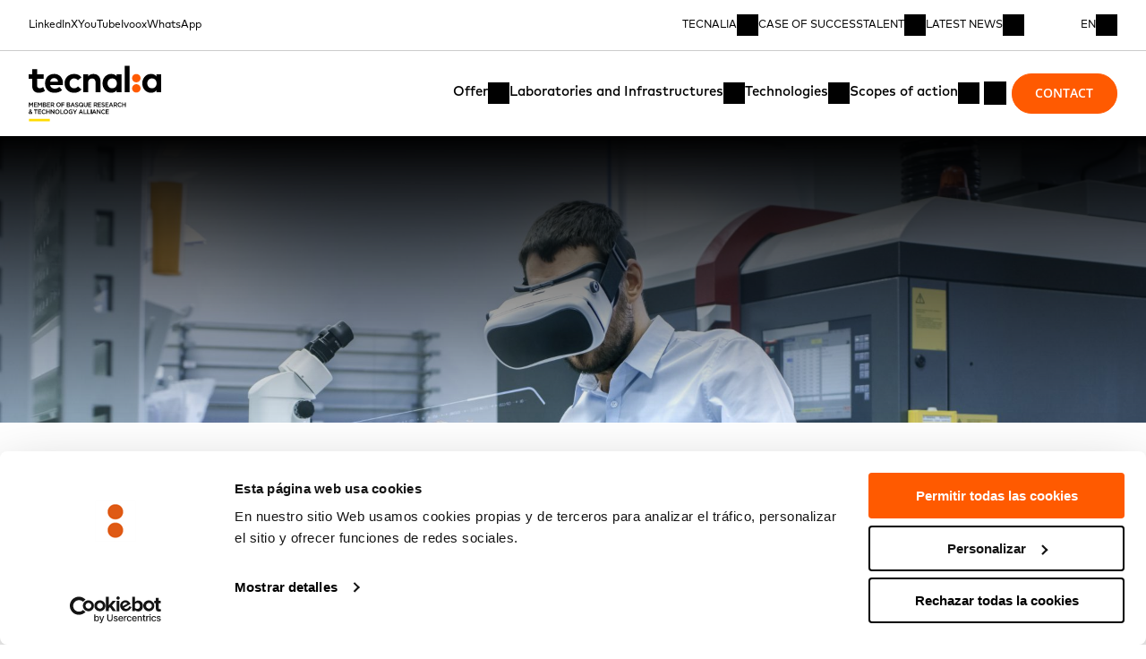

--- FILE ---
content_type: text/html; charset=UTF-8
request_url: https://www.tecnalia.com/en/technological-assets
body_size: 17814
content:
<!DOCTYPE html><html lang="en"> <head><!-- <script is:inline>
      // Ensure dataLayer exists and configure Consent Mode defaults (deny until consent)
      window.dataLayer = window.dataLayer || [];
      function gtag() {
        window.dataLayer.push(arguments);
      }

      // Consent Mode default: cookieless pings allowed, storage denied until consent
      gtag("consent", "default", {
        ad_storage: "denied",
        ad_user_data: "denied",
        ad_personalization: "denied",
        analytics_storage: "denied",
        functionality_storage: "denied",
        personalization_storage: "denied",
        security_storage: "granted",
      });

      // Map Cookiebot categories to Google Consent Mode
      function updateConsentFromCookiebot() {
        try {
          var cb = window.Cookiebot && window.Cookiebot.consent;
          if (!cb) return;
          gtag("consent", "update", {
            analytics_storage: cb.statistics ? "granted" : "denied",
            ad_storage: cb.marketing ? "granted" : "denied",
            ad_user_data: cb.marketing ? "granted" : "denied",
            ad_personalization: cb.marketing ? "granted" : "denied",
            functionality_storage: cb.preferences ? "granted" : "denied",
            personalization_storage: cb.preferences ? "granted" : "denied",
            security_storage: "granted",
          });
        } catch (e) {
          /* noop */
        }
      }
      window.addEventListener(
        "CookiebotOnConsentReady",
        updateConsentFromCookiebot,
      );
      window.addEventListener("CookiebotOnAccept", updateConsentFromCookiebot);

      // Always have a DL available, even if GTM is delayed/blocked initially.
      (function () {
        if (window.__pvFired) return;
        window.__pvFired = true;

        // Push immediately so GTM can process once it loads
        window.dataLayer.push({
          event: "page_view_custom",
          url_referrer: window.location.href,
        });

        // Also handle BFCache restores (back/forward nav) where scripts don't re-run
        // Add listener only once globally to avoid duplicates
        if (!window.__pvListenerAdded) {
          window.__pvListenerAdded = true;
          window.addEventListener("pageshow", function (ev) {
            if (ev.persisted) {
              window.dataLayer.push({
                event: "page_view_custom",
                url_referrer: window.location.href,
              });
            }
          });
        }
      })();
    </script> --><!-- Google Tag Manager --><script>
      // @ts-nocheck
      (function (w, d, s, l, i) {
        w[l] = w[l] || [];
        w[l].push({ "gtm.start": new Date().getTime(), event: "gtm.js" });
        var f = d.getElementsByTagName(s)[0],
          j = d.createElement(s),
          dl = l != "dataLayer" ? "&l=" + l : "";
        j.async = true;
        j.src = "https://www.googletagmanager.com/gtm.js?id=" + i + dl;
        f.parentNode.insertBefore(j, f);
      })(window, document, "script", "dataLayer", "GTM-PNLF6DR");
    </script><!-- End Google Tag Manager --><meta charset="utf-8"><link rel="icon" type="image/x-icon" href="/favicon.ico"><link rel="manifest" href="/manifest.json"><meta name="viewport" content="width=device-width, initial-scale=1.0, viewport-fit=cover"><meta name="format-detection" content="telephone=no, date=no, address=no, email=no"><!-- iOS specific meta tags for better iframe handling --><meta name="apple-mobile-web-app-capable" content="yes"><meta name="apple-touch-fullscreen" content="yes"><meta name="mobile-web-app-capable" content="yes"><title>Tecnalia</title><!-- WARNING no not insert Astro ClientRouter GTM stops working --><link rel="stylesheet" href="/_astro/index.DygBw70O.css">
<style>.content h1,.content h2,.content h3,.content h4,.content h5,.content h6{margin-bottom:var(--s3)}.content h1{font-size:var(--rd-fs-sec-xxxl);line-height:var(--rd-lh-sec-xxxl);letter-spacing:var(--rd-ls-sec-xxxl);font-family:var(--rd-font-secondary);font-weight:700}.content h2{font-size:var(--rd-fs-sec-xxl);line-height:var(--rd-lh-sec-xxl);letter-spacing:var(--rd-ls-sec-xxl);font-family:var(--rd-font-secondary);font-weight:700}.content h3{font-size:var(--rd-fs-sec-xl);line-height:var(--rd-lh-sec-xl);letter-spacing:var(--rd-ls-sec-xl);font-family:var(--rd-font-secondary);font-weight:700}.content h4,.content h5{font-size:var(--rd-fs-sec-lg);line-height:var(--rd-lh-sec-lg);letter-spacing:var(--rd-ls-sec-lg);font-family:var(--rd-font-secondary);font-weight:700}.content h6{font-size:var(--rd-fs-base);line-height:var(--rd-lh-base);letter-spacing:var(--rd-ls-base);font-family:var(--rd-font-primary);font-variation-settings:"wght" var(--rd-heading-font-variation-settings, 400)}.content dd:not(:last-child),.content ul:not(:last-child),.content ol:not(:last-child),.content p:not(:last-child){margin-bottom:var(--s6)}.content strong{font-weight:650;font-variation-settings:"wght" 650}.content em{font-style:italic}.content dt{font-size:var(--rd-fs-base);line-height:var(--rd-lh-base);letter-spacing:var(--rd-ls-base);font-family:var(--rd-font-primary);font-variation-settings:"wght" var(--rd-heading-font-variation-settings, 400);margin-bottom:var(--s3)}.content hr{border:var(--rd-dimension-border) solid var(--rd-color-light);margin-bottom:var(--s3);margin-top:var(--s3)}.content a{padding-bottom:var(--s3);text-decoration:underline;transition-property:all;transition-timing-function:cubic-bezier(.2,0,0,1);transition-duration:.3s}.content a:hover:not(:disabled){color:var(--rd-color-primary-400)}.content ul{padding-left:var(--rd-safe-area);list-style-type:initial}.content ul ul{list-style-type:circle}.content ul ul ul{list-style-type:square}.content li{margin-bottom:var(--s3)}.content ol{padding-left:var(--s2);list-style-type:decimal}
.full-row{width:100%}.full-row--inverted{background-color:var(--rd-color-light)}
.loader{margin-bottom:15rem;margin-top:15rem;text-align:center;width:100%}.loader--small{margin-top:5rem;margin-bottom:5rem}.loader-dots{display:inline-block;height:5rem;margin-left:auto;margin-right:auto;position:relative;width:5rem}.loader-dots div{animation:loader 1.2s linear infinite;background:var(--rd-color-secondary);border-radius:50%;height:1rem;position:absolute;width:1rem}.loader-dots div:nth-child(1){animation-delay:0s;left:.5rem;top:var(--s2)}.loader-dots div:nth-child(2){animation-delay:-.4s;left:2rem;top:var(--s2)}.loader-dots div:nth-child(3){animation-delay:-.8s;left:3.5rem;top:var(--s2)}.loader-dots div:nth-child(4){animation-delay:-.4s;left:.5rem;top:2rem}.loader-dots div:nth-child(5){animation-delay:-.8s;left:2rem;top:2rem}.loader-dots div:nth-child(6){animation-delay:-1.2s;left:3.5rem;top:2rem}.loader-dots div:nth-child(7){animation-delay:-.8s;left:.5rem;top:3.5rem}.loader-dots div:nth-child(8){animation-delay:-1.2s;left:2rem;top:3.5rem}.loader-dots div:nth-child(9){animation-delay:-1.6s;left:3.5rem;top:3.5rem}@keyframes loader{0%,to{opacity:1}50%{opacity:.5}}
.breadcrumbs{position:relative;display:flex;align-items:center}.breadcrumbs--light .breadcrumbs__breadcrumb-items .breadcrumb__item{color:var(--rd-color-primary-contrast)}.breadcrumbs--light .breadcrumbs__breadcrumb-items .breadcrumb__divider{background-color:var(--rd-color-primary-contrast)}@media screen and (min-width:1200px){.breadcrumbs{margin-top:0}}.breadcrumbs__breadcrumb-items{align-items:center;display:inline-flex;width:100%}.breadcrumbs__breadcrumb-items>.breadcrumb__divider{margin-left:var(--s);margin-right:var(--s);width:.0625rem;height:1em;background-color:var(--rd-color-text)}.breadcrumbs__breadcrumb-items>.breadcrumb__item{color:var(--rd-color-text);white-space:nowrap}.breadcrumbs__breadcrumb-items>.breadcrumb__item:last-child{display:inline-block;max-width:100%;width:15rem;overflow:hidden;text-overflow:ellipsis;pointer-events:none}.breadcrumbs__breadcrumb-items>a{transition-property:all;transition-timing-function:cubic-bezier(.2,0,0,1);transition-duration:.3s}.breadcrumbs__breadcrumb-items>a:hover,.breadcrumbs__breadcrumb-items>a:focus-visible{opacity:.5}.breadcrumbs__breadcrumb-items .active{pointer-events:none}
.generic-hero{background-color:var(--rd-color-primary);display:grid;flex-direction:column;overflow:hidden;position:relative;height:60vw;margin-bottom:var(--rd-section-padding-bottom)}@media screen and (min-width:768px){.generic-hero{height:40vw}}@media screen and (min-width:992px){.generic-hero{height:25vw}}.generic-hero>*{grid-area:1/-1}.generic-hero--with-background:after,.ambit-hero--with-background:after{content:"";display:block;width:100%;height:100%;background:linear-gradient(180deg,#000,#0000);position:absolute;top:0;left:0}.generic-hero--red-gradient:after{background-image:linear-gradient(180deg,#c75b12,#ee2537);content:"";display:block;height:100%;left:0;opacity:.6;position:absolute;top:0;width:100%}.generic-hero--red-gradient .hero-category-title__category{color:var(--rd-color-light)}.generic-hero--gradient{overflow:visible;margin-bottom:30rem}.generic-hero--purple-dark-blue{background:var(--gradient-purple-dark-blue)}.generic-hero--fuchsia-pink{background:var(--gradient-fuchsia-pink)}.generic-hero--garnet-salmon{background:var(--gradient-garnet-salmon)}.generic-hero--garnet-dark-blue{background:var(--gradient-garnet-dark-blue)}.generic-hero--light-blue-purple{background:var(--gradient-light-blue-purple)}.generic-hero--light-pink-purple{background:var(--gradient-light-pink-purple)}.generic-hero--yellow-orange{background:var(--gradient-yellow-orange)}.generic-hero--orange-red{background:var(--gradient-orange-red)}.generic-hero--turquoise-green{background:var(--gradient-turquoise-green)}.generic-hero--light-blue-dark-blue{background:var(--gradient-light-blue-dark-blue)}.generic-hero--turquoise-dark-blue{background:var(--gradient-turquoise-dark-blue)}.generic-hero--turquoise-yellow{background:var(--gradient-turquoise-yellow)}.generic-hero--light-yellow-yellow{background:var(--gradient-light-yellow-yellow)}.generic-hero--salmon-turquoise{background:var(--gradient-salmon-turquoise)}.generic-hero--yellow{background:#fecd00}.generic-hero--red{background:var(--rd-color-error)}.generic-hero--fuchsia{background:#b0f}.generic-hero--dark-blue{background:#0000f7}.generic-hero--light-blue{background:#09f}.generic-hero--light-green{background:#00db92}.generic-hero__background{min-width:100%;min-height:100%}.generic-hero__column{justify-content:center;position:relative;width:100%}.generic-hero__column-content{display:flex;flex-direction:column;z-index:1;padding-top:var(--s8);padding-bottom:15rem;padding-right:var(--rd-safe-area);padding-left:var(--rd-safe-area)}.generic-hero__picture .picture{max-width:100%}.generic-hero__picture .picture .picture__image{width:90%}.ambit-hero--with-background{overflow:visible;margin-bottom:30rem}.ambit-hero__background{inset:0;margin:0 auto;overflow:hidden;width:100%;z-index:-5}.ambit-hero__background .picture{height:100%;width:100%}.ambit-hero-text--white .rd-hero-category-title__title,.ambit-hero-text--white .hero-category-title__category,.ambit-hero-text--white .hero-category-title__title{color:var(--rd-color-light)}.ambit-hero-text--black .hero-category-title__category,.ambit-hero-text--black .hero-category-title__title{color:var(--rd-color-primary)}@media screen and (min-width:768px){.generic-hero{flex-direction:row}.generic-hero__column{width:50%}.generic-hero__column-content{padding-bottom:4rem}.generic-hero__picture .picture{top:var(--s6)}}@media screen and (min-width:1200px){.generic-hero{margin-bottom:4.5rem}.generic-hero--gradient,.ambit-hero--with-background{margin-bottom:3rem}}@media screen and (min-width:1200px)and (min-width:992px){.generic-hero--gradient,.ambit-hero--with-background{margin-bottom:7.5rem}}@media screen and (min-width:1200px){.generic-hero__column-content{padding-bottom:7.5rem}.generic-hero__picture .picture{top:var(--s5)}}
.picture{overflow:hidden;position:relative}.picture picture{display:flex;opacity:0;transition:opacity var(--rd-transition-timing-default) ease-in-out var(--rd-transition-timing-default)}.picture--mounted picture{opacity:0}.picture--mounted .picture__preload{opacity:1}.picture--loaded picture{opacity:1}.picture__preload{display:flex;filter:blur(8px);height:100%;justify-content:center;opacity:0;pointer-events:none;transition:opacity .5s ease-in-out .5s;width:100%;z-index:10}.picture--loaded .picture__preload{opacity:0}.picture[class*=picture--ratio-] picture:before{content:"";display:block;height:0;position:relative}.picture--ratio-533-409 picture{aspect-ratio:533/409}.picture--ratio-24-19 picture{aspect-ratio:24/19}.picture--ratio-16-9 picture{aspect-ratio:16/9}.picture--ratio-8-3 picture{aspect-ratio:8/3}.picture--ratio-4-3 picture{aspect-ratio:4/3}.picture--ratio-3-2 picture{aspect-ratio:3/2}.picture--ratio-1-1 picture{aspect-ratio:1/1}.picture--ratio-5-4 picture{aspect-ratio:5/4}.picture__caption{margin-top:1rem}.picture__image--cover{object-fit:cover;object-position:center;min-width:100%;min-height:100%}.picture--contain{width:fit-content;height:fit-content}.picture__image--contain{object-fit:contain;width:100%;max-height:100%;max-width:100%;width:fit-content}.picture__picture--contain{height:100%;width:100%}.picture__picture--cover{min-height:100%;min-width:100%}
.row{column-gap:var(--rd-gutter);row-gap:calc(var(--rd-gutter) * 3)}
.generic-container__content{display:flex;flex-direction:column}.generic-container__grid{margin-left:0;margin-right:0;margin-bottom:5rem}.generic-container .paginator{padding-right:var(--s4);margin-bottom:3rem}@media screen and (min-width:992px){.generic-container .paginator{margin-bottom:7.5rem}}.generic-container__non-content{display:block;margin-bottom:3rem}@media screen and (min-width:992px){.generic-container__non-content{margin-bottom:7.5rem}}@media screen and (min-width:1200px){.generic-container__content{flex-direction:row;padding-bottom:0}.generic-container__content-main{width:100%}}
.grid{display:grid}
.rd-paginator{margin-bottom:var(--s8);color:var(--rd-color-secondary);display:inline-flex}.rd-paginator .break{cursor:pointer;width:var(--rd-dimension-button);border-bottom:var(--rd-dimension-border) solid var(--rd-color-secondary);border-right:var(--rd-dimension-border) solid var(--rd-color-secondary);border-top:var(--rd-dimension-border) solid var(--rd-color-secondary);padding:var(--s3);text-align:center}.rd-paginator .break:hover{background:var(--rd-color-secondary-100);color:var(--rd-color-light)}.rd-paginator .break:hover a{color:var(--rd-color-light)}.rd-paginator__item{transition-property:all;transition-timing-function:cubic-bezier(.2,0,0,1);transition-duration:.3s;width:var(--rd-dimension-button);height:var(--rd-dimension-button);align-items:center;background:none;border-bottom:var(--rd-dimension-border) solid var(--rd-color-secondary);border-right:var(--rd-dimension-border) solid var(--rd-color-secondary);border-top:var(--rd-dimension-border) solid var(--rd-color-secondary);cursor:pointer;justify-content:center;position:relative;font-size:var(--rd-fs-sec-xl);line-height:var(--rd-lh-sec-xl);letter-spacing:var(--rd-ls-sec-xl);font-family:var(--rd-font-secondary);font-weight:450}.rd-paginator__item--active{background-color:var(--rd-color-secondary);color:var(--rd-color-light)}.rd-paginator__item--disabled{cursor:not-allowed;opacity:.4}.rd-paginator__item--blocked{opacity:.55;pointer-events:none;cursor:not-allowed}.rd-paginator__item:first-child{border-left:var(--rd-dimension-border) solid var(--rd-color-secondary);border-right:0}.rd-paginator__item:nth-child(2){border-left:var(--rd-dimension-border) solid var(--rd-color-secondary)}.rd-paginator__item:hover{background:var(--rd-color-secondary-100);color:var(--rd-color-light)}.rd-paginator__item:hover a{color:var(--rd-color-light)}.rd-paginator__item a{align-items:center;display:flex;height:100%;justify-content:center}.rd-paginator__icon{--size: 1.5rem;--color: var(--rd-color-secondary);display:inline-flex;align-items:center;justify-content:center}
.generic-preview{display:flex;flex-direction:column;position:relative;width:100%;height:100%}.generic-preview a{flex-grow:1}.generic-preview__content{padding-right:var(--s4);padding-left:var(--s4);background:var(--rd-color-light);border-bottom:var(--rd-dimension-border) solid var(--rd-color-primary);flex-grow:1;padding-bottom:var(--s6);padding-top:var(--s3);position:relative;transition:var(--rd-generic-transform-timing);z-index:var(--rd-z-index-card-content);transition-property:all;transition-timing-function:cubic-bezier(.2,0,0,1);transition-duration:.3s}.generic-preview .generic-preview__content{transition:0s background}.generic-preview__content:after{background:var(--rd-color-secondary);bottom:0;content:"";height:100%;left:0;position:absolute;transform:scaleY(0);transform-origin:bottom center;transition:transform var(--rd-transition-timing-default) ease-in-out;width:100%;z-index:var(--rd-before-after-z-index)}.generic-preview:hover .generic-preview__content:after{transform:scaleY(1)}.generic-preview:hover .generic-preview__content{color:var(--rd-color-light)}.generic-preview__date{color:var(--rd-color-light);display:flex;flex-direction:column;position:absolute;right:var(--s3);text-shadow:.0625rem .0625rem .125rem #000;top:var(--s3)}.generic-preview__date .typography:first-child{margin:auto}.generic-preview__date .typography:last-child{text-transform:capitalize}.generic-preview .generic-preview__picture .picture__image{transition:var(--rd-generic-transform-timing)}.generic-preview:hover .generic-preview__picture .picture__image{transform:var(--previews-zoom-transform);transition:var(--rd-generic-transform-timing)}.generic-preview__wrapper{height:100%;position:relative}.generic-preview:hover .generic-preview__content{border-bottom-color:var(--rd-color-secondary)}.generic-preview__content-excerpt{overflow:hidden;text-overflow:ellipsis;display:-webkit-box;-webkit-line-clamp:3;line-clamp:3;-webkit-box-orient:vertical}@media screen and (min-width:768px){.generic-preview--horizontal{flex-direction:row;height:100%}.generic-preview--horizontal .generic-preview__picture{width:33%;flex-shrink:0}.generic-preview--horizontal .generic-preview__picture-image,.generic-preview--horizontal .picture__picture--cover{height:100%;width:100%}.generic-preview--bigger-image .generic-preview__picture{width:35%}.generic-preview__picture-image{min-height:100%}.generic-preview__content{padding-right:var(--s2);padding-left:var(--s4)}}
.hero-category-title{margin-bottom:4rem}.hero-category-title__category{color:var(--rd-color-secondary);margin-bottom:var(--s5)}.rd-hero-category-title__title,.hero-category-title__title{margin-top:var(--s3)}.hero-category-title__title,.hero-category-title__extra{color:var(--rd-color-light)}.hero-category-title__position{margin-top:var(--s3)}.hero-category-title__button{margin-top:3rem;width:100%}.hero-category-title--inverted .rd-hero-category-title__title,.hero-category-title--inverted .hero-category-title__title,.hero-category-title--inverted .hero-category-title__extra{color:var(--rd-color-text)}.ambit .generic-hero .hero-category-title__title:after{color:var(--rd-color-secondary);content:":";margin-left:var(--s3);position:relative;top:0}.hero-category-title__extra{margin-top:var(--s5)}.hero-category-title.hero-category-title--full-width{width:100%}.hero-category-title--Blog{margin-bottom:var(--s5)}.hero-category-title__date{display:block;margin-top:var(--s5)}.hero-category-title__extra{margin-top:var(--s)}@media screen and (min-width:768px){.hero-category-title__button{width:50%}}
.title-text-component__content{margin-bottom:var(--s3);margin-top:var(--s4)}.title-text-component__title{display:block}
.modal{padding:var(--rd-gutter);background:#f7f6f5;box-shadow:0 16px 24px #0000001a;color:var(--rd-color-primary);height:auto;margin:auto;max-width:1920px;overflow-y:scroll;position:relative;top:50%;transform:translateY(-50%);width:100%;z-index:9999999}.modal.modal--full{height:100%;padding:var(--s6) var(--rd-safe-area)}.modal-close{cursor:pointer;float:right;margin-bottom:var(--rd-gutter)}.modal--opened{overflow:hidden}.modal:focus{outline:none}.modal__body{height:100%}@media screen and (min-width:1200px){.modal{max-height:100vh;overflow-y:auto}}.rd-form__wrapper{height:fit-content;display:flex;flex-direction:row}.rd-form__wrapper--landing{padding-top:calc(var(--s) * 8);padding-right:var(--rd-safe-area);padding-left:var(--rd-safe-area)}.rd-form__wrapper--catalogue{display:grid;grid-template-columns:repeat(6,1fr);gap:var(--gutter)}@media screen and (min-width:992px){.rd-form__wrapper--catalogue{grid-template-columns:repeat(12,1fr)}}.rd-form__wrapper--catalogue .rd-form__image{display:none}@media screen and (min-width:992px){.rd-form__wrapper--catalogue .rd-form__image{display:flex;grid-column:1/4}}.rd-form__wrapper--catalogue .rd-form__content{grid-column:1/-1}@media screen and (min-width:992px){.rd-form__wrapper--catalogue .rd-form__content{grid-column:4/-1}}.rd-form__content{margin-top:auto;height:fit-content;display:flex;flex-direction:column;flex-grow:1}.rd-form__header{margin-bottom:1em}.rd-form__title:not(:last-child){margin-bottom:.33em}.rd-form__iframe--loading{display:none}.rd-form__iframe{width:100%;border:none;overflow:hidden;-webkit-overflow-scrolling:touch}@supports (-webkit-touch-callout: none){.rd-form__iframe{transform:translateZ(0);-webkit-transform:translateZ(0);will-change:transform}}.rd-form__error{padding:1rem;background-color:#ffeaa7;border:1px solid #fdcb6e;border-radius:4px;color:#2d3436;text-align:center}
.icon{transition-property:all;transition-timing-function:cubic-bezier(.2,0,0,1);transition-duration:.3s}.icon--notransition{transition:none}
</style></head> <body id="root" class="body"> <!-- Google Tag Manager (noscript) --> <noscript> <iframe src="https://www.googletagmanager.com/ns.html?id=GTM-PNLF6DR" height="0" width="0" style="display:none;visibility:hidden"></iframe> </noscript> <!-- End Google Tag Manager (noscript) --> <style>astro-island,astro-slot,astro-static-slot{display:contents}</style><script>(()=>{var e=async t=>{await(await t())()};(self.Astro||(self.Astro={})).load=e;window.dispatchEvent(new Event("astro:load"));})();</script><script>(()=>{var A=Object.defineProperty;var g=(i,o,a)=>o in i?A(i,o,{enumerable:!0,configurable:!0,writable:!0,value:a}):i[o]=a;var d=(i,o,a)=>g(i,typeof o!="symbol"?o+"":o,a);{let i={0:t=>m(t),1:t=>a(t),2:t=>new RegExp(t),3:t=>new Date(t),4:t=>new Map(a(t)),5:t=>new Set(a(t)),6:t=>BigInt(t),7:t=>new URL(t),8:t=>new Uint8Array(t),9:t=>new Uint16Array(t),10:t=>new Uint32Array(t),11:t=>1/0*t},o=t=>{let[l,e]=t;return l in i?i[l](e):void 0},a=t=>t.map(o),m=t=>typeof t!="object"||t===null?t:Object.fromEntries(Object.entries(t).map(([l,e])=>[l,o(e)]));class y extends HTMLElement{constructor(){super(...arguments);d(this,"Component");d(this,"hydrator");d(this,"hydrate",async()=>{var b;if(!this.hydrator||!this.isConnected)return;let e=(b=this.parentElement)==null?void 0:b.closest("astro-island[ssr]");if(e){e.addEventListener("astro:hydrate",this.hydrate,{once:!0});return}let c=this.querySelectorAll("astro-slot"),n={},h=this.querySelectorAll("template[data-astro-template]");for(let r of h){let s=r.closest(this.tagName);s!=null&&s.isSameNode(this)&&(n[r.getAttribute("data-astro-template")||"default"]=r.innerHTML,r.remove())}for(let r of c){let s=r.closest(this.tagName);s!=null&&s.isSameNode(this)&&(n[r.getAttribute("name")||"default"]=r.innerHTML)}let p;try{p=this.hasAttribute("props")?m(JSON.parse(this.getAttribute("props"))):{}}catch(r){let s=this.getAttribute("component-url")||"<unknown>",v=this.getAttribute("component-export");throw v&&(s+=` (export ${v})`),console.error(`[hydrate] Error parsing props for component ${s}`,this.getAttribute("props"),r),r}let u;await this.hydrator(this)(this.Component,p,n,{client:this.getAttribute("client")}),this.removeAttribute("ssr"),this.dispatchEvent(new CustomEvent("astro:hydrate"))});d(this,"unmount",()=>{this.isConnected||this.dispatchEvent(new CustomEvent("astro:unmount"))})}disconnectedCallback(){document.removeEventListener("astro:after-swap",this.unmount),document.addEventListener("astro:after-swap",this.unmount,{once:!0})}connectedCallback(){if(!this.hasAttribute("await-children")||document.readyState==="interactive"||document.readyState==="complete")this.childrenConnectedCallback();else{let e=()=>{document.removeEventListener("DOMContentLoaded",e),c.disconnect(),this.childrenConnectedCallback()},c=new MutationObserver(()=>{var n;((n=this.lastChild)==null?void 0:n.nodeType)===Node.COMMENT_NODE&&this.lastChild.nodeValue==="astro:end"&&(this.lastChild.remove(),e())});c.observe(this,{childList:!0}),document.addEventListener("DOMContentLoaded",e)}}async childrenConnectedCallback(){let e=this.getAttribute("before-hydration-url");e&&await import(e),this.start()}async start(){let e=JSON.parse(this.getAttribute("opts")),c=this.getAttribute("client");if(Astro[c]===void 0){window.addEventListener(`astro:${c}`,()=>this.start(),{once:!0});return}try{await Astro[c](async()=>{let n=this.getAttribute("renderer-url"),[h,{default:p}]=await Promise.all([import(this.getAttribute("component-url")),n?import(n):()=>()=>{}]),u=this.getAttribute("component-export")||"default";if(!u.includes("."))this.Component=h[u];else{this.Component=h;for(let f of u.split("."))this.Component=this.Component[f]}return this.hydrator=p,this.hydrate},e,this)}catch(n){console.error(`[astro-island] Error hydrating ${this.getAttribute("component-url")}`,n)}}attributeChangedCallback(){this.hydrate()}}d(y,"observedAttributes",["props"]),customElements.get("astro-island")||customElements.define("astro-island",y)}})();</script><astro-island uid="q9lKd" prefix="r4" component-url="/_astro/lang.NK1PbK63.js" component-export="default" renderer-url="/_astro/client.Cl4R2wYs.js" props="{&quot;currentLang&quot;:[0,&quot;en&quot;]}" ssr client="load" opts="{&quot;name&quot;:&quot;LangProvider&quot;,&quot;value&quot;:true}" await-children><astro-slot> <astro-island uid="Z1CzUg0" prefix="r1" component-url="/_astro/helmet.BDCq_St2.js" component-export="default" renderer-url="/_astro/client.Cl4R2wYs.js" props="{&quot;breadcrumbs&quot;:[1,[[0,{&quot;url&quot;:[0,&quot;/&quot;],&quot;title&quot;:[0,&quot;Home&quot;]}],[0,{&quot;url&quot;:[0,&quot;/technological-assets&quot;],&quot;title&quot;:[0,&quot;Technological assets&quot;]}]]],&quot;seo&quot;:[0,{&quot;canonical&quot;:[0,&quot;https://www.tecnalia.com/en/technological-assets&quot;],&quot;description&quot;:[0,&quot;We develop technological assets to increase your company’s profitability.&quot;],&quot;opengraph&quot;:[0,{&quot;title&quot;:[0,&quot;Technological assets | Tecnalia&quot;],&quot;description&quot;:[0,&quot;We develop technological assets to increase your company’s profitability.&quot;],&quot;image&quot;:[0,&quot;https://cms.tecnalia.com/uploads/2025/02/activos-tecnologicos-tecnalia-1920x1080.jpg&quot;]}],&quot;robots&quot;:[0,&quot;max-snippet:-1, max-image-preview:large, max-video-preview:-1&quot;],&quot;title&quot;:[0,&quot;Technological assets | Tecnalia&quot;],&quot;twitter&quot;:[0,{&quot;title&quot;:[0,&quot;Technological assets | Tecnalia&quot;],&quot;description&quot;:[0,&quot;We develop technological assets to increase your company’s profitability.&quot;],&quot;image&quot;:[0,&quot;https://cms.tecnalia.com/uploads/2025/02/activos-tecnologicos-tecnalia-1920x1080.jpg&quot;]}]}],&quot;translatedSlugs&quot;:[0,{&quot;current&quot;:[0,&quot;https://www.tecnalia.com/en/technological-assets&quot;],&quot;es&quot;:[0,&quot;https://www.tecnalia.com/activos&quot;],&quot;eu&quot;:[0,&quot;https://www.tecnalia.com/eu/aktibo-teknologikoak&quot;],&quot;en&quot;:[0,&quot;https://www.tecnalia.com/en/technological-assets&quot;],&quot;fr&quot;:[0,&quot;https://www.tecnalia.com/fr/actifs-technologiques&quot;]}],&quot;routeKey&quot;:[0,&quot;actives&quot;],&quot;totalPages&quot;:[0,3],&quot;currentPage&quot;:[0,1],&quot;slug&quot;:[0],&quot;lang&quot;:[0,&quot;en&quot;]}" ssr client="load" opts="{&quot;name&quot;:&quot;HelmetProviderWrapper&quot;,&quot;value&quot;:true}"></astro-island> <astro-island uid="Z2ucHyq" prefix="r2" component-url="/_astro/RDHeader.mrVOfTgY.js" component-export="default" renderer-url="/_astro/client.Cl4R2wYs.js" props="{&quot;menuMain&quot;:[0,{&quot;id&quot;:[0,112],&quot;original_slug&quot;:[0,&quot;main&quot;],&quot;slug&quot;:[0,&quot;main-en&quot;],&quot;description&quot;:[0,&quot;Main EN&quot;],&quot;lang&quot;:[0,&quot;en&quot;],&quot;items&quot;:[1,[[0,{&quot;title&quot;:[0,&quot;Offer&quot;],&quot;slug&quot;:[0,&quot;&quot;],&quot;object_type&quot;:[0,&quot;custom&quot;],&quot;object_id&quot;:[0,&quot;22808&quot;],&quot;menu_id&quot;:[0,22808],&quot;parent_id&quot;:[0,&quot;0&quot;],&quot;blank&quot;:[0,false],&quot;items&quot;:[1,[[0,{&quot;title&quot;:[0,&quot;Collaboration with companies&quot;],&quot;slug&quot;:[0,&quot;/en/collaboration-with-companies&quot;],&quot;object_type&quot;:[0,&quot;page&quot;],&quot;object_id&quot;:[0,&quot;23050&quot;],&quot;menu_id&quot;:[0,24873],&quot;parent_id&quot;:[0,&quot;22808&quot;],&quot;blank&quot;:[0,false],&quot;fields&quot;:[0,{&quot;cta&quot;:[0,{&quot;link_target&quot;:[0,&quot;_blank&quot;],&quot;link_text&quot;:[0,&quot;&quot;],&quot;link_url&quot;:[0,&quot;&quot;]}],&quot;gradient&quot;:[0,{&quot;type&quot;:[0,&quot;none&quot;]}],&quot;featured&quot;:[0,false],&quot;button&quot;:[0,false],&quot;text&quot;:[0,&quot;&quot;]}]}],[0,{&quot;title&quot;:[0,&quot;Lab services&quot;],&quot;slug&quot;:[0,&quot;/en/lab-services&quot;],&quot;object_type&quot;:[0,&quot;page&quot;],&quot;object_id&quot;:[0,&quot;22770&quot;],&quot;menu_id&quot;:[0,22809],&quot;parent_id&quot;:[0,&quot;22808&quot;],&quot;blank&quot;:[0,false],&quot;fields&quot;:[0,{&quot;cta&quot;:[0,{&quot;link_target&quot;:[0,&quot;_blank&quot;],&quot;link_text&quot;:[0,&quot;&quot;],&quot;link_url&quot;:[0,&quot;&quot;]}],&quot;gradient&quot;:[0,{&quot;type&quot;:[0,&quot;none&quot;]}],&quot;featured&quot;:[0,false],&quot;button&quot;:[0,false],&quot;text&quot;:[0,&quot;&quot;]}]}],[0,{&quot;title&quot;:[0,&quot;R&amp;D an Innovation Projects&quot;],&quot;slug&quot;:[0,&quot;/en/projects&quot;],&quot;object_type&quot;:[0,&quot;page&quot;],&quot;object_id&quot;:[0,&quot;22779&quot;],&quot;menu_id&quot;:[0,55214],&quot;parent_id&quot;:[0,&quot;22808&quot;],&quot;blank&quot;:[0,false],&quot;fields&quot;:[0,{&quot;cta&quot;:[0,{&quot;link_target&quot;:[0,&quot;_blank&quot;],&quot;link_text&quot;:[0,&quot;&quot;],&quot;link_url&quot;:[0,&quot;&quot;]}],&quot;gradient&quot;:[0,{&quot;type&quot;:[0,&quot;none&quot;]}],&quot;featured&quot;:[0,false],&quot;button&quot;:[0,false],&quot;text&quot;:[0,&quot;&quot;]}]}],[0,{&quot;title&quot;:[0,&quot;Technological assets&quot;],&quot;slug&quot;:[0,&quot;/en/technological-assets&quot;],&quot;object_type&quot;:[0,&quot;page&quot;],&quot;object_id&quot;:[0,&quot;22747&quot;],&quot;menu_id&quot;:[0,22811],&quot;parent_id&quot;:[0,&quot;22808&quot;],&quot;blank&quot;:[0,false],&quot;fields&quot;:[0,{&quot;cta&quot;:[0,{&quot;link_target&quot;:[0,&quot;_blank&quot;],&quot;link_text&quot;:[0,&quot;&quot;],&quot;link_url&quot;:[0,&quot;&quot;]}],&quot;gradient&quot;:[0,{&quot;type&quot;:[0,&quot;none&quot;]}],&quot;featured&quot;:[0,false],&quot;button&quot;:[0,false],&quot;text&quot;:[0,&quot;&quot;]}]}],[0,{&quot;title&quot;:[0,&quot;Partly Owned Companies&quot;],&quot;slug&quot;:[0,&quot;/en/partly-owned-companies&quot;],&quot;object_type&quot;:[0,&quot;page&quot;],&quot;object_id&quot;:[0,&quot;22754&quot;],&quot;menu_id&quot;:[0,22812],&quot;parent_id&quot;:[0,&quot;22808&quot;],&quot;blank&quot;:[0,false],&quot;fields&quot;:[0,{&quot;cta&quot;:[0,{&quot;link_target&quot;:[0,&quot;_blank&quot;],&quot;link_text&quot;:[0,&quot;&quot;],&quot;link_url&quot;:[0,&quot;&quot;]}],&quot;gradient&quot;:[0,{&quot;type&quot;:[0,&quot;none&quot;]}],&quot;featured&quot;:[0,false],&quot;button&quot;:[0,false],&quot;text&quot;:[0,&quot;&quot;]}]}],[0,{&quot;title&quot;:[0,&quot;Accreditations and Recognition&quot;],&quot;slug&quot;:[0,&quot;/en/accreditations-and-recognition&quot;],&quot;object_type&quot;:[0,&quot;page&quot;],&quot;object_id&quot;:[0,&quot;23053&quot;],&quot;menu_id&quot;:[0,24872],&quot;parent_id&quot;:[0,&quot;22808&quot;],&quot;blank&quot;:[0,false],&quot;fields&quot;:[0,{&quot;cta&quot;:[0,{&quot;link_target&quot;:[0,&quot;_blank&quot;],&quot;link_text&quot;:[0,&quot;&quot;],&quot;link_url&quot;:[0,&quot;&quot;]}],&quot;gradient&quot;:[0,{&quot;type&quot;:[0,&quot;none&quot;]}],&quot;featured&quot;:[0,false],&quot;button&quot;:[0,false],&quot;text&quot;:[0,&quot;&quot;]}]}],[0,{&quot;title&quot;:[0,&quot;Cases of Success&quot;],&quot;slug&quot;:[0,&quot;/en/cases-of-success&quot;],&quot;object_type&quot;:[0,&quot;page&quot;],&quot;object_id&quot;:[0,&quot;22767&quot;],&quot;menu_id&quot;:[0,22813],&quot;parent_id&quot;:[0,&quot;22808&quot;],&quot;blank&quot;:[0,false],&quot;fields&quot;:[0,{&quot;cta&quot;:[0,{&quot;link_target&quot;:[0,&quot;_blank&quot;],&quot;link_text&quot;:[0,&quot;&quot;],&quot;link_url&quot;:[0,&quot;&quot;]}],&quot;gradient&quot;:[0,{&quot;type&quot;:[0,&quot;none&quot;]}],&quot;featured&quot;:[0,true],&quot;button&quot;:[0,false],&quot;text&quot;:[0,&quot;&quot;]}]}]]],&quot;fields&quot;:[0,{&quot;cta&quot;:[0,{&quot;link_target&quot;:[0,&quot;_blank&quot;],&quot;link_text&quot;:[0,&quot;&quot;],&quot;link_url&quot;:[0,&quot;&quot;]}],&quot;gradient&quot;:[0,{&quot;type&quot;:[0,&quot;none&quot;]}],&quot;featured&quot;:[0,false],&quot;button&quot;:[0,false],&quot;text&quot;:[0,&quot;&quot;]}]}],[0,{&quot;title&quot;:[0,&quot;Laboratories and Infrastructures&quot;],&quot;slug&quot;:[0,&quot;/en/infrastructure&quot;],&quot;object_type&quot;:[0,&quot;page&quot;],&quot;object_id&quot;:[0,&quot;22764&quot;],&quot;menu_id&quot;:[0,80136],&quot;parent_id&quot;:[0,&quot;0&quot;],&quot;blank&quot;:[0,false],&quot;items&quot;:[1,[[0,{&quot;title&quot;:[0,&quot;Material laboratory&quot;],&quot;slug&quot;:[0,&quot;/en/infrastructure/material-testing-laboratory&quot;],&quot;object_type&quot;:[0,&quot;infrastructure&quot;],&quot;object_id&quot;:[0,&quot;23324&quot;],&quot;menu_id&quot;:[0,80137],&quot;parent_id&quot;:[0,&quot;80136&quot;],&quot;blank&quot;:[0,false],&quot;fields&quot;:[0,{&quot;cta&quot;:[0,{&quot;link_target&quot;:[0,&quot;_blank&quot;],&quot;link_text&quot;:[0,&quot;&quot;],&quot;link_url&quot;:[0,&quot;&quot;]}],&quot;gradient&quot;:[0,{&quot;type&quot;:[0,&quot;none&quot;]}],&quot;featured&quot;:[0,false],&quot;button&quot;:[0,false],&quot;text&quot;:[0,&quot;&quot;]}]}],[0,{&quot;title&quot;:[0,&quot;Electrical laboratory&quot;],&quot;slug&quot;:[0,&quot;/en/infrastructure/electrical-equipment-testing-laboratory&quot;],&quot;object_type&quot;:[0,&quot;infrastructure&quot;],&quot;object_id&quot;:[0,&quot;23306&quot;],&quot;menu_id&quot;:[0,80138],&quot;parent_id&quot;:[0,&quot;80136&quot;],&quot;blank&quot;:[0,false],&quot;fields&quot;:[0,{&quot;cta&quot;:[0,{&quot;link_target&quot;:[0,&quot;_blank&quot;],&quot;link_text&quot;:[0,&quot;&quot;],&quot;link_url&quot;:[0,&quot;&quot;]}],&quot;gradient&quot;:[0,{&quot;type&quot;:[0,&quot;none&quot;]}],&quot;featured&quot;:[0,false],&quot;button&quot;:[0,false],&quot;text&quot;:[0,&quot;&quot;]}]}],[0,{&quot;title&quot;:[0,&quot;Pharmaceutical laboratory&quot;],&quot;slug&quot;:[0,&quot;/en/infrastructure/pharmaceutical-development-laboratory&quot;],&quot;object_type&quot;:[0,&quot;infrastructure&quot;],&quot;object_id&quot;:[0,&quot;23334&quot;],&quot;menu_id&quot;:[0,80139],&quot;parent_id&quot;:[0,&quot;80136&quot;],&quot;blank&quot;:[0,false],&quot;fields&quot;:[0,{&quot;cta&quot;:[0,{&quot;link_target&quot;:[0,&quot;_blank&quot;],&quot;link_text&quot;:[0,&quot;&quot;],&quot;link_url&quot;:[0,&quot;&quot;]}],&quot;gradient&quot;:[0,{&quot;type&quot;:[0,&quot;none&quot;]}],&quot;featured&quot;:[0,false],&quot;button&quot;:[0,false],&quot;text&quot;:[0,&quot;&quot;]}]}],[0,{&quot;title&quot;:[0,&quot;Food laboratory&quot;],&quot;slug&quot;:[0,&quot;/en/infrastructure/food-and-ingredient-analysis-laboratory&quot;],&quot;object_type&quot;:[0,&quot;infrastructure&quot;],&quot;object_id&quot;:[0,&quot;23297&quot;],&quot;menu_id&quot;:[0,80140],&quot;parent_id&quot;:[0,&quot;80136&quot;],&quot;blank&quot;:[0,false],&quot;fields&quot;:[0,{&quot;cta&quot;:[0,{&quot;link_target&quot;:[0,&quot;_blank&quot;],&quot;link_text&quot;:[0,&quot;&quot;],&quot;link_url&quot;:[0,&quot;&quot;]}],&quot;gradient&quot;:[0,{&quot;type&quot;:[0,&quot;none&quot;]}],&quot;featured&quot;:[0,false],&quot;button&quot;:[0,false],&quot;text&quot;:[0,&quot;&quot;]}]}],[0,{&quot;title&quot;:[0,&quot;mechanical testing laboratory&quot;],&quot;slug&quot;:[0,&quot;/en/infrastructure/physical-and-mechanical-testing-laboratory-for-materials-and-components&quot;],&quot;object_type&quot;:[0,&quot;infrastructure&quot;],&quot;object_id&quot;:[0,&quot;23310&quot;],&quot;menu_id&quot;:[0,81357],&quot;parent_id&quot;:[0,&quot;80136&quot;],&quot;blank&quot;:[0,false],&quot;fields&quot;:[0,{&quot;cta&quot;:[0,{&quot;link_target&quot;:[0,&quot;_blank&quot;],&quot;link_text&quot;:[0,&quot;&quot;],&quot;link_url&quot;:[0,&quot;&quot;]}],&quot;gradient&quot;:[0,{&quot;type&quot;:[0,&quot;none&quot;]}],&quot;featured&quot;:[0,false],&quot;button&quot;:[0,false],&quot;text&quot;:[0,&quot;&quot;]}]}],[0,{&quot;title&quot;:[0,&quot;Fire safety testing laboratory&quot;],&quot;slug&quot;:[0,&quot;/en/infrastructure/fire-safety-testing-laboratory&quot;],&quot;object_type&quot;:[0,&quot;infrastructure&quot;],&quot;object_id&quot;:[0,&quot;23317&quot;],&quot;menu_id&quot;:[0,81358],&quot;parent_id&quot;:[0,&quot;80136&quot;],&quot;blank&quot;:[0,false],&quot;fields&quot;:[0,{&quot;cta&quot;:[0,{&quot;link_target&quot;:[0,&quot;_blank&quot;],&quot;link_text&quot;:[0,&quot;&quot;],&quot;link_url&quot;:[0,&quot;&quot;]}],&quot;gradient&quot;:[0,{&quot;type&quot;:[0,&quot;none&quot;]}],&quot;featured&quot;:[0,false],&quot;button&quot;:[0,false],&quot;text&quot;:[0,&quot;&quot;]}]}]]],&quot;fields&quot;:[0,{&quot;cta&quot;:[0,{&quot;link_target&quot;:[0,&quot;_blank&quot;],&quot;link_text&quot;:[0,&quot;&quot;],&quot;link_url&quot;:[0,&quot;&quot;]}],&quot;gradient&quot;:[0,{&quot;type&quot;:[0,&quot;none&quot;]}],&quot;featured&quot;:[0,false],&quot;button&quot;:[0,false],&quot;text&quot;:[0,&quot;&quot;]}]}],[0,{&quot;title&quot;:[0,&quot;Technologies&quot;],&quot;slug&quot;:[0,&quot;/en/technologies&quot;],&quot;object_type&quot;:[0,&quot;page&quot;],&quot;object_id&quot;:[0,&quot;22785&quot;],&quot;menu_id&quot;:[0,22855],&quot;parent_id&quot;:[0,&quot;0&quot;],&quot;blank&quot;:[0,false],&quot;items&quot;:[1,[[0,{&quot;title&quot;:[0,&quot;Robotics, automation, and mechatronic control&quot;],&quot;slug&quot;:[0,&quot;/en/technologies/automation-robotics-and-mechatronic-control&quot;],&quot;object_type&quot;:[0,&quot;technology&quot;],&quot;object_id&quot;:[0,&quot;24520&quot;],&quot;menu_id&quot;:[0,33684],&quot;parent_id&quot;:[0,&quot;22855&quot;],&quot;blank&quot;:[0,false],&quot;fields&quot;:[0,{&quot;cta&quot;:[0,{&quot;link_target&quot;:[0,&quot;_blank&quot;],&quot;link_text&quot;:[0,&quot;&quot;],&quot;link_url&quot;:[0,&quot;&quot;]}],&quot;gradient&quot;:[0,{&quot;type&quot;:[0,&quot;none&quot;]}],&quot;featured&quot;:[0,false],&quot;button&quot;:[0,false],&quot;text&quot;:[0,&quot;&quot;]}]}],[0,{&quot;title&quot;:[0,&quot;Cybersecurity&quot;],&quot;slug&quot;:[0,&quot;/en/technologies/cybersecurity-and-blockchain&quot;],&quot;object_type&quot;:[0,&quot;technology&quot;],&quot;object_id&quot;:[0,&quot;24523&quot;],&quot;menu_id&quot;:[0,33690],&quot;parent_id&quot;:[0,&quot;22855&quot;],&quot;blank&quot;:[0,false],&quot;fields&quot;:[0,{&quot;cta&quot;:[0,{&quot;link_target&quot;:[0,&quot;_blank&quot;],&quot;link_text&quot;:[0,&quot;&quot;],&quot;link_url&quot;:[0,&quot;&quot;]}],&quot;gradient&quot;:[0,{&quot;type&quot;:[0,&quot;none&quot;]}],&quot;featured&quot;:[0,false],&quot;button&quot;:[0,false],&quot;text&quot;:[0,&quot;&quot;]}]}],[0,{&quot;title&quot;:[0,&quot;Computer vision and visual interaction&quot;],&quot;slug&quot;:[0,&quot;/en/technologies/computer-vision-and-visual-interaction&quot;],&quot;object_type&quot;:[0,&quot;technology&quot;],&quot;object_id&quot;:[0,&quot;24522&quot;],&quot;menu_id&quot;:[0,33689],&quot;parent_id&quot;:[0,&quot;22855&quot;],&quot;blank&quot;:[0,false],&quot;fields&quot;:[0,{&quot;cta&quot;:[0,{&quot;link_target&quot;:[0,&quot;_blank&quot;],&quot;link_text&quot;:[0,&quot;&quot;],&quot;link_url&quot;:[0,&quot;&quot;]}],&quot;gradient&quot;:[0,{&quot;type&quot;:[0,&quot;none&quot;]}],&quot;featured&quot;:[0,false],&quot;button&quot;:[0,false],&quot;text&quot;:[0,&quot;&quot;]}]}],[0,{&quot;title&quot;:[0,&quot;Surface engineering&quot;],&quot;slug&quot;:[0,&quot;/en/technologies/surface-engineering&quot;],&quot;object_type&quot;:[0,&quot;technology&quot;],&quot;object_id&quot;:[0,&quot;24518&quot;],&quot;menu_id&quot;:[0,33710],&quot;parent_id&quot;:[0,&quot;22855&quot;],&quot;blank&quot;:[0,false],&quot;fields&quot;:[0,{&quot;cta&quot;:[0,{&quot;link_target&quot;:[0,&quot;_blank&quot;],&quot;link_text&quot;:[0,&quot;&quot;],&quot;link_url&quot;:[0,&quot;&quot;]}],&quot;gradient&quot;:[0,{&quot;type&quot;:[0,&quot;none&quot;]}],&quot;featured&quot;:[0,false],&quot;button&quot;:[0,false],&quot;text&quot;:[0,&quot;&quot;]}]}],[0,{&quot;title&quot;:[0,&quot;Artificial intelligence and Big Data&quot;],&quot;slug&quot;:[0,&quot;/en/technologies/artificial-intelligence-and-big-data&quot;],&quot;object_type&quot;:[0,&quot;technology&quot;],&quot;object_id&quot;:[0,&quot;24524&quot;],&quot;menu_id&quot;:[0,33683],&quot;parent_id&quot;:[0,&quot;22855&quot;],&quot;blank&quot;:[0,false],&quot;fields&quot;:[0,{&quot;cta&quot;:[0,{&quot;link_target&quot;:[0,&quot;_blank&quot;],&quot;link_text&quot;:[0,&quot;&quot;],&quot;link_url&quot;:[0,&quot;&quot;]}],&quot;gradient&quot;:[0,{&quot;type&quot;:[0,&quot;none&quot;]}],&quot;featured&quot;:[0,false],&quot;button&quot;:[0,false],&quot;text&quot;:[0,&quot;&quot;]}]}],[0,{&quot;title&quot;:[0,&quot;Metals&quot;],&quot;slug&quot;:[0,&quot;/en/technologies/metals-sustainable-metal-materials-processes-and-products&quot;],&quot;object_type&quot;:[0,&quot;technology&quot;],&quot;object_id&quot;:[0,&quot;24516&quot;],&quot;menu_id&quot;:[0,33701],&quot;parent_id&quot;:[0,&quot;22855&quot;],&quot;blank&quot;:[0,false],&quot;fields&quot;:[0,{&quot;cta&quot;:[0,{&quot;link_target&quot;:[0,&quot;_blank&quot;],&quot;link_text&quot;:[0,&quot;&quot;],&quot;link_url&quot;:[0,&quot;&quot;]}],&quot;gradient&quot;:[0,{&quot;type&quot;:[0,&quot;none&quot;]}],&quot;featured&quot;:[0,false],&quot;button&quot;:[0,false],&quot;text&quot;:[0,&quot;&quot;]}]}],[0,{&quot;title&quot;:[0,&quot;Nanotechnology&quot;],&quot;slug&quot;:[0,&quot;/en/technologies/nanotechnology&quot;],&quot;object_type&quot;:[0,&quot;technology&quot;],&quot;object_id&quot;:[0,&quot;65299&quot;],&quot;menu_id&quot;:[0,65547],&quot;parent_id&quot;:[0,&quot;22855&quot;],&quot;blank&quot;:[0,false],&quot;fields&quot;:[0,{&quot;cta&quot;:[0,{&quot;link_target&quot;:[0,&quot;_blank&quot;],&quot;link_text&quot;:[0,&quot;&quot;],&quot;link_url&quot;:[0,&quot;&quot;]}],&quot;gradient&quot;:[0,{&quot;type&quot;:[0,&quot;none&quot;]}],&quot;featured&quot;:[0,false],&quot;button&quot;:[0,false],&quot;text&quot;:[0,&quot;&quot;]}]}],[0,{&quot;title&quot;:[0,&quot;Polymers, composites and bio-based materials&quot;],&quot;slug&quot;:[0,&quot;/en/technologies/bio-based-polymers-composites-and-materials&quot;],&quot;object_type&quot;:[0,&quot;technology&quot;],&quot;object_id&quot;:[0,&quot;24517&quot;],&quot;menu_id&quot;:[0,33685],&quot;parent_id&quot;:[0,&quot;22855&quot;],&quot;blank&quot;:[0,false],&quot;fields&quot;:[0,{&quot;cta&quot;:[0,{&quot;link_target&quot;:[0,&quot;_blank&quot;],&quot;link_text&quot;:[0,&quot;&quot;],&quot;link_url&quot;:[0,&quot;&quot;]}],&quot;gradient&quot;:[0,{&quot;type&quot;:[0,&quot;none&quot;]}],&quot;featured&quot;:[0,false],&quot;button&quot;:[0,false],&quot;text&quot;:[0,&quot;&quot;]}]}],[0,{&quot;title&quot;:[0,&quot;Embedded electronic systems, power and control electronics&quot;],&quot;slug&quot;:[0,&quot;/en/technologies/embedded-electronic-systems-power-and-control-electronics&quot;],&quot;object_type&quot;:[0,&quot;technology&quot;],&quot;object_id&quot;:[0,&quot;24519&quot;],&quot;menu_id&quot;:[0,33693],&quot;parent_id&quot;:[0,&quot;22855&quot;],&quot;blank&quot;:[0,false],&quot;fields&quot;:[0,{&quot;cta&quot;:[0,{&quot;link_target&quot;:[0,&quot;_blank&quot;],&quot;link_text&quot;:[0,&quot;&quot;],&quot;link_url&quot;:[0,&quot;&quot;]}],&quot;gradient&quot;:[0,{&quot;type&quot;:[0,&quot;none&quot;]}],&quot;featured&quot;:[0,false],&quot;button&quot;:[0,false],&quot;text&quot;:[0,&quot;&quot;]}]}],[0,{&quot;title&quot;:[0,&quot;Software technologies&quot;],&quot;slug&quot;:[0,&quot;/en/technologies/software-technologies&quot;],&quot;object_type&quot;:[0,&quot;technology&quot;],&quot;object_id&quot;:[0,&quot;24521&quot;],&quot;menu_id&quot;:[0,33708],&quot;parent_id&quot;:[0,&quot;22855&quot;],&quot;blank&quot;:[0,false],&quot;fields&quot;:[0,{&quot;cta&quot;:[0,{&quot;link_target&quot;:[0,&quot;_blank&quot;],&quot;link_text&quot;:[0,&quot;&quot;],&quot;link_url&quot;:[0,&quot;&quot;]}],&quot;gradient&quot;:[0,{&quot;type&quot;:[0,&quot;none&quot;]}],&quot;featured&quot;:[0,false],&quot;button&quot;:[0,false],&quot;text&quot;:[0,&quot;&quot;]}]}]]],&quot;fields&quot;:[0,{&quot;cta&quot;:[0,{&quot;link_target&quot;:[0,&quot;_blank&quot;],&quot;link_text&quot;:[0,&quot;&quot;],&quot;link_url&quot;:[0,&quot;&quot;]}],&quot;gradient&quot;:[0,{&quot;type&quot;:[0,&quot;none&quot;]}],&quot;featured&quot;:[0,false],&quot;button&quot;:[0,false],&quot;text&quot;:[0,&quot;&quot;]}]}],[0,{&quot;title&quot;:[0,&quot;Scopes of action&quot;],&quot;slug&quot;:[0,&quot;/en/scopes-of-action&quot;],&quot;object_type&quot;:[0,&quot;page&quot;],&quot;object_id&quot;:[0,&quot;22756&quot;],&quot;menu_id&quot;:[0,22802],&quot;parent_id&quot;:[0,&quot;0&quot;],&quot;blank&quot;:[0,false],&quot;items&quot;:[1,[[0,{&quot;title&quot;:[0,&quot;Smart manufacturing&quot;],&quot;slug&quot;:[0,&quot;/en/scopes-of-action/smart-manufacturing&quot;],&quot;object_type&quot;:[0,&quot;ambit&quot;],&quot;object_id&quot;:[0,&quot;23489&quot;],&quot;menu_id&quot;:[0,24876],&quot;parent_id&quot;:[0,&quot;22802&quot;],&quot;blank&quot;:[0,false],&quot;fields&quot;:[0,{&quot;cta&quot;:[0,{&quot;link_target&quot;:[0,&quot;_blank&quot;],&quot;link_text&quot;:[0,&quot;&quot;],&quot;link_url&quot;:[0,&quot;&quot;]}],&quot;gradient&quot;:[0,{&quot;type&quot;:[0,&quot;none&quot;]}],&quot;featured&quot;:[0,false],&quot;button&quot;:[0,false],&quot;text&quot;:[0,&quot;&quot;]}]}],[0,{&quot;title&quot;:[0,&quot;Digital transformation&quot;],&quot;slug&quot;:[0,&quot;/en/scopes-of-action/digital-transformation&quot;],&quot;object_type&quot;:[0,&quot;ambit&quot;],&quot;object_id&quot;:[0,&quot;23190&quot;],&quot;menu_id&quot;:[0,24881],&quot;parent_id&quot;:[0,&quot;22802&quot;],&quot;blank&quot;:[0,false],&quot;fields&quot;:[0,{&quot;cta&quot;:[0,{&quot;link_target&quot;:[0,&quot;_blank&quot;],&quot;link_text&quot;:[0,&quot;&quot;],&quot;link_url&quot;:[0,&quot;&quot;]}],&quot;gradient&quot;:[0,{&quot;type&quot;:[0,&quot;none&quot;]}],&quot;featured&quot;:[0,false],&quot;button&quot;:[0,false],&quot;text&quot;:[0,&quot;&quot;]}]}],[0,{&quot;title&quot;:[0,&quot;Energy transition&quot;],&quot;slug&quot;:[0,&quot;/en/scopes-of-action/energy-transition&quot;],&quot;object_type&quot;:[0,&quot;ambit&quot;],&quot;object_id&quot;:[0,&quot;23191&quot;],&quot;menu_id&quot;:[0,24880],&quot;parent_id&quot;:[0,&quot;22802&quot;],&quot;blank&quot;:[0,false],&quot;fields&quot;:[0,{&quot;cta&quot;:[0,{&quot;link_target&quot;:[0,&quot;_blank&quot;],&quot;link_text&quot;:[0,&quot;&quot;],&quot;link_url&quot;:[0,&quot;&quot;]}],&quot;gradient&quot;:[0,{&quot;type&quot;:[0,&quot;none&quot;]}],&quot;featured&quot;:[0,false],&quot;button&quot;:[0,false],&quot;text&quot;:[0,&quot;&quot;]}]}],[0,{&quot;title&quot;:[0,&quot;Sustainable mobility&quot;],&quot;slug&quot;:[0,&quot;/en/scopes-of-action/sustainable-mobility&quot;],&quot;object_type&quot;:[0,&quot;ambit&quot;],&quot;object_id&quot;:[0,&quot;23192&quot;],&quot;menu_id&quot;:[0,24879],&quot;parent_id&quot;:[0,&quot;22802&quot;],&quot;blank&quot;:[0,false],&quot;fields&quot;:[0,{&quot;cta&quot;:[0,{&quot;link_target&quot;:[0,&quot;_blank&quot;],&quot;link_text&quot;:[0,&quot;&quot;],&quot;link_url&quot;:[0,&quot;&quot;]}],&quot;gradient&quot;:[0,{&quot;type&quot;:[0,&quot;none&quot;]}],&quot;featured&quot;:[0,false],&quot;button&quot;:[0,false],&quot;text&quot;:[0,&quot;&quot;]}]}],[0,{&quot;title&quot;:[0,&quot;Health and Food&quot;],&quot;slug&quot;:[0,&quot;/en/scopes-of-action/health-food&quot;],&quot;object_type&quot;:[0,&quot;ambit&quot;],&quot;object_id&quot;:[0,&quot;23193&quot;],&quot;menu_id&quot;:[0,24878],&quot;parent_id&quot;:[0,&quot;22802&quot;],&quot;blank&quot;:[0,false],&quot;fields&quot;:[0,{&quot;cta&quot;:[0,{&quot;link_target&quot;:[0,&quot;_blank&quot;],&quot;link_text&quot;:[0,&quot;&quot;],&quot;link_url&quot;:[0,&quot;&quot;]}],&quot;gradient&quot;:[0,{&quot;type&quot;:[0,&quot;none&quot;]}],&quot;featured&quot;:[0,false],&quot;button&quot;:[0,false],&quot;text&quot;:[0,&quot;&quot;]}]}],[0,{&quot;title&quot;:[0,&quot;Urban ecosystem&quot;],&quot;slug&quot;:[0,&quot;/en/scopes-of-action/urban-ecosystem&quot;],&quot;object_type&quot;:[0,&quot;ambit&quot;],&quot;object_id&quot;:[0,&quot;23194&quot;],&quot;menu_id&quot;:[0,24877],&quot;parent_id&quot;:[0,&quot;22802&quot;],&quot;blank&quot;:[0,false],&quot;fields&quot;:[0,{&quot;cta&quot;:[0,{&quot;link_target&quot;:[0,&quot;_blank&quot;],&quot;link_text&quot;:[0,&quot;&quot;],&quot;link_url&quot;:[0,&quot;&quot;]}],&quot;gradient&quot;:[0,{&quot;type&quot;:[0,&quot;none&quot;]}],&quot;featured&quot;:[0,false],&quot;button&quot;:[0,false],&quot;text&quot;:[0,&quot;&quot;]}]}],[0,{&quot;title&quot;:[0,&quot;Circular economy&quot;],&quot;slug&quot;:[0,&quot;/en/scopes-of-action/circular-economy&quot;],&quot;object_type&quot;:[0,&quot;ambit&quot;],&quot;object_id&quot;:[0,&quot;56740&quot;],&quot;menu_id&quot;:[0,57134],&quot;parent_id&quot;:[0,&quot;22802&quot;],&quot;blank&quot;:[0,false],&quot;fields&quot;:[0,{&quot;cta&quot;:[0,{&quot;link_target&quot;:[0,&quot;_blank&quot;],&quot;link_text&quot;:[0,&quot;&quot;],&quot;link_url&quot;:[0,&quot;&quot;]}],&quot;gradient&quot;:[0,{&quot;type&quot;:[0,&quot;none&quot;]}],&quot;featured&quot;:[0,false],&quot;button&quot;:[0,false],&quot;text&quot;:[0,&quot;&quot;]}]}]]],&quot;fields&quot;:[0,{&quot;cta&quot;:[0,{&quot;link_target&quot;:[0,&quot;_blank&quot;],&quot;link_text&quot;:[0,&quot;&quot;],&quot;link_url&quot;:[0,&quot;&quot;]}],&quot;gradient&quot;:[0,{&quot;type&quot;:[0,&quot;none&quot;]}],&quot;featured&quot;:[0,false],&quot;button&quot;:[0,false],&quot;text&quot;:[0,&quot;&quot;]}]}]]],&quot;position&quot;:[0,&quot;main&quot;],&quot;options&quot;:[1,[]]}],&quot;menuSecondary&quot;:[0,{&quot;id&quot;:[0,1947],&quot;original_slug&quot;:[0,&quot;secondary-menu&quot;],&quot;slug&quot;:[0,&quot;secondary-menu-en&quot;],&quot;description&quot;:[0,&quot;Secondary menu EN&quot;],&quot;lang&quot;:[0,&quot;en&quot;],&quot;items&quot;:[1,[[0,{&quot;title&quot;:[0,&quot;TECNALIA&quot;],&quot;slug&quot;:[0,&quot;&quot;],&quot;object_type&quot;:[0,&quot;custom&quot;],&quot;object_id&quot;:[0,&quot;80005&quot;],&quot;menu_id&quot;:[0,80005],&quot;parent_id&quot;:[0,&quot;0&quot;],&quot;blank&quot;:[0,false],&quot;items&quot;:[1,[[0,{&quot;title&quot;:[0,&quot;About us&quot;],&quot;slug&quot;:[0,&quot;/en/about-us&quot;],&quot;object_type&quot;:[0,&quot;page&quot;],&quot;object_id&quot;:[0,&quot;23049&quot;],&quot;menu_id&quot;:[0,80006],&quot;parent_id&quot;:[0,&quot;80005&quot;],&quot;blank&quot;:[0,false],&quot;fields&quot;:[1,[]]}],[0,{&quot;title&quot;:[0,&quot;Management organisational chart&quot;],&quot;slug&quot;:[0,&quot;/en/management-organisational-chart&quot;],&quot;object_type&quot;:[0,&quot;page&quot;],&quot;object_id&quot;:[0,&quot;23052&quot;],&quot;menu_id&quot;:[0,80007],&quot;parent_id&quot;:[0,&quot;80005&quot;],&quot;blank&quot;:[0,false],&quot;fields&quot;:[1,[]]}],[0,{&quot;title&quot;:[0,&quot;Board of Trustees and Patrons&quot;],&quot;slug&quot;:[0,&quot;/en/board-of-trustees-and-patrons&quot;],&quot;object_type&quot;:[0,&quot;page&quot;],&quot;object_id&quot;:[0,&quot;23062&quot;],&quot;menu_id&quot;:[0,80008],&quot;parent_id&quot;:[0,&quot;80005&quot;],&quot;blank&quot;:[0,false],&quot;fields&quot;:[1,[]]}],[0,{&quot;title&quot;:[0,&quot;Join TECNALIA&quot;],&quot;slug&quot;:[0,&quot;/en/join-tecnalia&quot;],&quot;object_type&quot;:[0,&quot;page&quot;],&quot;object_id&quot;:[0,&quot;70575&quot;],&quot;menu_id&quot;:[0,80011],&quot;parent_id&quot;:[0,&quot;80005&quot;],&quot;blank&quot;:[0,false],&quot;fields&quot;:[1,[]]}],[0,{&quot;title&quot;:[0,&quot;Strategic alliances&quot;],&quot;slug&quot;:[0,&quot;/en/strategic-alliances&quot;],&quot;object_type&quot;:[0,&quot;page&quot;],&quot;object_id&quot;:[0,&quot;23059&quot;],&quot;menu_id&quot;:[0,80012],&quot;parent_id&quot;:[0,&quot;80005&quot;],&quot;blank&quot;:[0,false],&quot;fields&quot;:[1,[]]}],[0,{&quot;title&quot;:[0,&quot;Policies and certifications&quot;],&quot;slug&quot;:[0,&quot;/en/policies-and-certifications&quot;],&quot;object_type&quot;:[0,&quot;page&quot;],&quot;object_id&quot;:[0,&quot;23060&quot;],&quot;menu_id&quot;:[0,80013],&quot;parent_id&quot;:[0,&quot;80005&quot;],&quot;blank&quot;:[0,false],&quot;fields&quot;:[1,[]]}],[0,{&quot;title&quot;:[0,&quot;Transparency&quot;],&quot;slug&quot;:[0,&quot;/en/transparency&quot;],&quot;object_type&quot;:[0,&quot;page&quot;],&quot;object_id&quot;:[0,&quot;23061&quot;],&quot;menu_id&quot;:[0,80014],&quot;parent_id&quot;:[0,&quot;80005&quot;],&quot;blank&quot;:[0,false],&quot;fields&quot;:[1,[]]}],[0,{&quot;title&quot;:[0,&quot;TECNALIA Ventures&quot;],&quot;slug&quot;:[0,&quot;/en/tecnalia-ventures&quot;],&quot;object_type&quot;:[0,&quot;page&quot;],&quot;object_id&quot;:[0,&quot;23063&quot;],&quot;menu_id&quot;:[0,80009],&quot;parent_id&quot;:[0,&quot;80005&quot;],&quot;blank&quot;:[0,false],&quot;fields&quot;:[1,[]]}],[0,{&quot;title&quot;:[0,&quot;myTecnalia&quot;],&quot;slug&quot;:[0,&quot;/en/mytecnalia&quot;],&quot;object_type&quot;:[0,&quot;page&quot;],&quot;object_id&quot;:[0,&quot;23064&quot;],&quot;menu_id&quot;:[0,80010],&quot;parent_id&quot;:[0,&quot;80005&quot;],&quot;blank&quot;:[0,false],&quot;fields&quot;:[1,[]]}],[0,{&quot;title&quot;:[0,&quot;Locations&quot;],&quot;slug&quot;:[0,&quot;/en/locations&quot;],&quot;object_type&quot;:[0,&quot;page&quot;],&quot;object_id&quot;:[0,&quot;22758&quot;],&quot;menu_id&quot;:[0,80029],&quot;parent_id&quot;:[0,&quot;80005&quot;],&quot;blank&quot;:[0,false],&quot;fields&quot;:[1,[]]}]]],&quot;fields&quot;:[1,[]]}],[0,{&quot;title&quot;:[0,&quot;Case of Success&quot;],&quot;slug&quot;:[0,&quot;/en/cases-of-success&quot;],&quot;object_type&quot;:[0,&quot;page&quot;],&quot;object_id&quot;:[0,&quot;22767&quot;],&quot;menu_id&quot;:[0,24892],&quot;parent_id&quot;:[0,&quot;0&quot;],&quot;blank&quot;:[0,false],&quot;fields&quot;:[1,[]]}],[0,{&quot;title&quot;:[0,&quot;Talent&quot;],&quot;slug&quot;:[0,&quot;&quot;],&quot;object_type&quot;:[0,&quot;custom&quot;],&quot;object_id&quot;:[0,&quot;80017&quot;],&quot;menu_id&quot;:[0,80017],&quot;parent_id&quot;:[0,&quot;0&quot;],&quot;blank&quot;:[0,false],&quot;items&quot;:[1,[[0,{&quot;title&quot;:[0,&quot;Work at TECNALIA&quot;],&quot;slug&quot;:[0,&quot;/en/work-at-tecnalia&quot;],&quot;object_type&quot;:[0,&quot;page&quot;],&quot;object_id&quot;:[0,&quot;85202&quot;],&quot;menu_id&quot;:[0,85269],&quot;parent_id&quot;:[0,&quot;80017&quot;],&quot;blank&quot;:[0,false],&quot;fields&quot;:[1,[]]}],[0,{&quot;title&quot;:[0,&quot;Join our team&quot;],&quot;slug&quot;:[0,&quot;/en/join-our-team&quot;],&quot;object_type&quot;:[0,&quot;page&quot;],&quot;object_id&quot;:[0,&quot;85232&quot;],&quot;menu_id&quot;:[0,85268],&quot;parent_id&quot;:[0,&quot;80017&quot;],&quot;blank&quot;:[0,false],&quot;fields&quot;:[1,[]]}]]],&quot;fields&quot;:[1,[]]}],[0,{&quot;title&quot;:[0,&quot;Latest News&quot;],&quot;slug&quot;:[0,&quot;&quot;],&quot;object_type&quot;:[0,&quot;custom&quot;],&quot;object_id&quot;:[0,&quot;80023&quot;],&quot;menu_id&quot;:[0,80023],&quot;parent_id&quot;:[0,&quot;0&quot;],&quot;blank&quot;:[0,false],&quot;items&quot;:[1,[[0,{&quot;title&quot;:[0,&quot;News&quot;],&quot;slug&quot;:[0,&quot;/en/news&quot;],&quot;object_type&quot;:[0,&quot;page&quot;],&quot;object_id&quot;:[0,&quot;22773&quot;],&quot;menu_id&quot;:[0,80024],&quot;parent_id&quot;:[0,&quot;80023&quot;],&quot;blank&quot;:[0,false],&quot;fields&quot;:[1,[]]}],[0,{&quot;title&quot;:[0,&quot;Agenda&quot;],&quot;slug&quot;:[0,&quot;/en/agenda&quot;],&quot;object_type&quot;:[0,&quot;page&quot;],&quot;object_id&quot;:[0,&quot;22761&quot;],&quot;menu_id&quot;:[0,80025],&quot;parent_id&quot;:[0,&quot;80023&quot;],&quot;blank&quot;:[0,false],&quot;fields&quot;:[1,[]]}],[0,{&quot;title&quot;:[0,&quot;Press room&quot;],&quot;slug&quot;:[0,&quot;/en/press-room&quot;],&quot;object_type&quot;:[0,&quot;page&quot;],&quot;object_id&quot;:[0,&quot;22776&quot;],&quot;menu_id&quot;:[0,80026],&quot;parent_id&quot;:[0,&quot;80023&quot;],&quot;blank&quot;:[0,false],&quot;fields&quot;:[1,[]]}],[0,{&quot;title&quot;:[0,&quot;Blog&quot;],&quot;slug&quot;:[0,&quot;/en/blog&quot;],&quot;object_type&quot;:[0,&quot;page&quot;],&quot;object_id&quot;:[0,&quot;58124&quot;],&quot;menu_id&quot;:[0,80027],&quot;parent_id&quot;:[0,&quot;80023&quot;],&quot;blank&quot;:[0,false],&quot;fields&quot;:[1,[]]}],[0,{&quot;title&quot;:[0,&quot;Downloadable materials&quot;],&quot;slug&quot;:[0,&quot;/en/publications&quot;],&quot;object_type&quot;:[0,&quot;page&quot;],&quot;object_id&quot;:[0,&quot;40814&quot;],&quot;menu_id&quot;:[0,80028],&quot;parent_id&quot;:[0,&quot;80023&quot;],&quot;blank&quot;:[0,false],&quot;fields&quot;:[1,[]]}]]],&quot;fields&quot;:[1,[]]}]]],&quot;position&quot;:[0,&quot;secondary&quot;],&quot;options&quot;:[1,[]]}],&quot;menuSocial&quot;:[0,{&quot;id&quot;:[0,1954],&quot;original_slug&quot;:[0,&quot;social&quot;],&quot;slug&quot;:[0,&quot;social-en&quot;],&quot;description&quot;:[0,&quot;Social EN&quot;],&quot;lang&quot;:[0,&quot;en&quot;],&quot;items&quot;:[1,[[0,{&quot;title&quot;:[0,&quot;LinkedIn&quot;],&quot;slug&quot;:[0,&quot;https://www.linkedin.com/company/tecnalia-research-innovation/&quot;],&quot;object_type&quot;:[0,&quot;custom&quot;],&quot;object_id&quot;:[0,&quot;80069&quot;],&quot;menu_id&quot;:[0,80069],&quot;parent_id&quot;:[0,&quot;0&quot;],&quot;blank&quot;:[0,false],&quot;fields&quot;:[1,[]]}],[0,{&quot;title&quot;:[0,&quot;X&quot;],&quot;slug&quot;:[0,&quot;https://x.com/tecnalia&quot;],&quot;object_type&quot;:[0,&quot;custom&quot;],&quot;object_id&quot;:[0,&quot;80072&quot;],&quot;menu_id&quot;:[0,80072],&quot;parent_id&quot;:[0,&quot;0&quot;],&quot;blank&quot;:[0,false],&quot;fields&quot;:[1,[]]}],[0,{&quot;title&quot;:[0,&quot;YouTube&quot;],&quot;slug&quot;:[0,&quot;https://www.youtube.com/user/tecnaliaTV&quot;],&quot;object_type&quot;:[0,&quot;custom&quot;],&quot;object_id&quot;:[0,&quot;80075&quot;],&quot;menu_id&quot;:[0,80075],&quot;parent_id&quot;:[0,&quot;0&quot;],&quot;blank&quot;:[0,false],&quot;fields&quot;:[1,[]]}],[0,{&quot;title&quot;:[0,&quot;Ivoox&quot;],&quot;slug&quot;:[0,&quot;https://www.ivoox.com/en/podcast-tecnologia-pasion-futuro_sq_f11683500_1.html&quot;],&quot;object_type&quot;:[0,&quot;custom&quot;],&quot;object_id&quot;:[0,&quot;80077&quot;],&quot;menu_id&quot;:[0,80077],&quot;parent_id&quot;:[0,&quot;0&quot;],&quot;blank&quot;:[0,false],&quot;fields&quot;:[1,[]]}],[0,{&quot;title&quot;:[0,&quot;WhatsApp&quot;],&quot;slug&quot;:[0,&quot;https://whatsapp.com/channel/0029Vam40oTAe5VqUc6fPv3O&quot;],&quot;object_type&quot;:[0,&quot;custom&quot;],&quot;object_id&quot;:[0,&quot;80078&quot;],&quot;menu_id&quot;:[0,80078],&quot;parent_id&quot;:[0,&quot;0&quot;],&quot;blank&quot;:[0,false],&quot;fields&quot;:[1,[]]}]]],&quot;position&quot;:[0,&quot;social&quot;],&quot;options&quot;:[1,[]]}],&quot;menuContact&quot;:[0,{&quot;id&quot;:[0,1951],&quot;original_slug&quot;:[0,&quot;contact&quot;],&quot;slug&quot;:[0,&quot;contact-en&quot;],&quot;description&quot;:[0,&quot;Contact EN&quot;],&quot;lang&quot;:[0,&quot;en&quot;],&quot;items&quot;:[1,[[0,{&quot;title&quot;:[0,&quot;Contact&quot;],&quot;slug&quot;:[0,&quot;/en/contact&quot;],&quot;object_type&quot;:[0,&quot;page&quot;],&quot;object_id&quot;:[0,&quot;80056&quot;],&quot;menu_id&quot;:[0,80082],&quot;parent_id&quot;:[0,&quot;0&quot;],&quot;blank&quot;:[0,false],&quot;fields&quot;:[1,[]]}]]],&quot;position&quot;:[0,&quot;contact&quot;],&quot;options&quot;:[1,[]]}],&quot;mode&quot;:[0,&quot;default&quot;],&quot;color&quot;:[0,&quot;dark&quot;],&quot;translatedSlugs&quot;:[0,{&quot;current&quot;:[0,&quot;https://www.tecnalia.com/en/technological-assets&quot;],&quot;es&quot;:[0,&quot;https://www.tecnalia.com/activos&quot;],&quot;eu&quot;:[0,&quot;https://www.tecnalia.com/eu/aktibo-teknologikoak&quot;],&quot;en&quot;:[0,&quot;https://www.tecnalia.com/en/technological-assets&quot;],&quot;fr&quot;:[0,&quot;https://www.tecnalia.com/fr/actifs-technologiques&quot;]}]}" ssr client="load" opts="{&quot;name&quot;:&quot;RDHeader&quot;,&quot;value&quot;:true}" await-children><div class="site-header__padding"></div><div class="site-header__backdrop"></div><header class="site-header site-header--mode-default site-header--color-dark"><div class="site-header-secondary site-header-secondary--mode-default site-header-secondary--color-dark"><ul class="site-header-secondary__social"><li><a href="https://www.linkedin.com/company/tecnalia-research-innovation/" class="rd-link rd-link--underline site-header-secondary__social-item"><span>LinkedIn</span></a></li><li><a href="https://x.com/tecnalia" class="rd-link rd-link--underline site-header-secondary__social-item"><span>X</span></a></li><li><a href="https://www.youtube.com/user/tecnaliaTV" class="rd-link rd-link--underline site-header-secondary__social-item"><span>YouTube</span></a></li><li><a href="https://www.ivoox.com/en/podcast-tecnologia-pasion-futuro_sq_f11683500_1.html" class="rd-link rd-link--underline site-header-secondary__social-item"><span>Ivoox</span></a></li><li><a href="https://whatsapp.com/channel/0029Vam40oTAe5VqUc6fPv3O" class="rd-link rd-link--underline site-header-secondary__social-item"><span>WhatsApp</span></a></li></ul><div class="site-header-secondary__menu"><nav><ul><li><button class="rd-link rd-link--underline site-header-secondary__nav-item"><span>TECNALIA</span><span class="icon" style="display:inline-block;width:var(--size, 1.5em);height:var(--size, 1.5em);min-width:var(--size, 1.5em);background-color:var(--color, #000);mask:url(/icons/chevron-down.svg) no-repeat center / contain"></span></button></li><li><a href="/en/cases-of-success" class="rd-link rd-link--underline site-header-secondary__nav-item"><span>Case of Success</span></a></li><li><button class="rd-link rd-link--underline site-header-secondary__nav-item"><span>Talent</span><span class="icon" style="display:inline-block;width:var(--size, 1.5em);height:var(--size, 1.5em);min-width:var(--size, 1.5em);background-color:var(--color, #000);mask:url(/icons/chevron-down.svg) no-repeat center / contain"></span></button></li><li><button class="rd-link rd-link--underline site-header-secondary__nav-item"><span>Latest News</span><span class="icon" style="display:inline-block;width:var(--size, 1.5em);height:var(--size, 1.5em);min-width:var(--size, 1.5em);background-color:var(--color, #000);mask:url(/icons/chevron-down.svg) no-repeat center / contain"></span></button></li></ul></nav><button class="rd-link rd-link--underline fs-sec--xs site-header-secondary__language-picker"><span>en</span><span class="icon" style="display:inline-block;width:var(--size, 1.5em);height:var(--size, 1.5em);min-width:var(--size, 1.5em);background-color:var(--color, #000);mask:url(/icons/chevron-down.svg) no-repeat center / contain"></span></button></div></div><div class="site-header-main site-header-main--mode-default site-header-main--color-dark"><div class="site-header-main__wrapper wrapper-fluid"><div class="site-header-main__brand"><a aria-label="home" href="https://www.tecnalia.com/en"><img alt="logo" src="/images/logo.svg"/></a></div><nav class="site-header-main__nav"><ul><li><button class="rd-link rd-link--underline site-header-main__nav-item" aria-pressed="false"><span>Offer</span><span class="icon" style="display:inline-block;width:var(--size, 1.5em);height:var(--size, 1.5em);min-width:var(--size, 1.5em);background-color:var(--color, #000);mask:url(/icons/chevron-thick-down.svg) no-repeat center / contain"></span></button></li><li><button class="rd-link rd-link--underline site-header-main__nav-item" aria-pressed="false"><span>Laboratories and Infrastructures</span><span class="icon" style="display:inline-block;width:var(--size, 1.5em);height:var(--size, 1.5em);min-width:var(--size, 1.5em);background-color:var(--color, #000);mask:url(/icons/chevron-thick-down.svg) no-repeat center / contain"></span></button></li><li><button class="rd-link rd-link--underline site-header-main__nav-item" aria-pressed="false"><span>Technologies</span><span class="icon" style="display:inline-block;width:var(--size, 1.5em);height:var(--size, 1.5em);min-width:var(--size, 1.5em);background-color:var(--color, #000);mask:url(/icons/chevron-thick-down.svg) no-repeat center / contain"></span></button></li><li><button class="rd-link rd-link--underline site-header-main__nav-item" aria-pressed="false"><span>Scopes of action</span><span class="icon" style="display:inline-block;width:var(--size, 1.5em);height:var(--size, 1.5em);min-width:var(--size, 1.5em);background-color:var(--color, #000);mask:url(/icons/chevron-thick-down.svg) no-repeat center / contain"></span></button></li></ul></nav><div class="site-header-main__actions"><div class="site-header-main__search"><button class="rd-button rd-button--icon site-header-main__search-button" aria-label="Search"><span class="icon site-header-main__search-icon" style="display:inline-block;width:var(--size, 1.5em);height:var(--size, 1.5em);min-width:var(--size, 1.5em);background-color:var(--color, #000);mask:url(/icons/search-thick.svg) no-repeat center / contain"></span></button></div><button class="site-header-main__menu-button" aria-label="Menu"><span class="icon site-header-main__menu-icon" style="display:inline-block;width:var(--size, 1.5em);height:var(--size, 1.5em);min-width:var(--size, 1.5em);background-color:var(--color, #000);mask:url(/icons/menu.svg) no-repeat center / contain"></span></button></div><div class="site-header-main__contact-col"><a class="rd-button site-header-main__contact" href="/en/contact">Contact</a></div></div></div><div class="header-menu-mobile"><div class="header-menu-mobile__items"><div class="header-menu-mobile__item header-menu-mobile__item--accordion"><button class="header-menu-mobile__item-header fs-sec--lg"><span class="header-menu-mobile__item-typo ">Offer</span><span class="icon" style="display:inline-block;width:var(--size, 1.5em);height:var(--size, 1.5em);min-width:var(--size, 1.5em);background-color:var(--color, #000);mask:url(/icons/chevron-wide-down.svg) no-repeat center / contain"></span></button><section class="header-menu-mobile__item-animation-wrapper"><div class="header-menu-mobile__item-animation"><div class="header-menu-mobile__item-transform-wrapper"><div class="header-menu-mobile__item-content"><div class="header-menu-mobile__subitem"><a href="/en/collaboration-with-companies" class="header-menu-mobile__submenu-item"><span class="header-menu-mobile__submenu-typo">Collaboration with companies</span></a></div><div class="header-menu-mobile__subitem"><a href="/en/lab-services" class="header-menu-mobile__submenu-item"><span class="header-menu-mobile__submenu-typo">Lab services</span></a></div><div class="header-menu-mobile__subitem"><a href="/en/projects" class="header-menu-mobile__submenu-item"><span class="header-menu-mobile__submenu-typo">R&amp;D an Innovation Projects</span></a></div><div class="header-menu-mobile__subitem"><a href="/en/technological-assets" class="header-menu-mobile__submenu-item"><span class="header-menu-mobile__submenu-typo">Technological assets</span></a></div><div class="header-menu-mobile__subitem"><a href="/en/partly-owned-companies" class="header-menu-mobile__submenu-item"><span class="header-menu-mobile__submenu-typo">Partly Owned Companies</span></a></div><div class="header-menu-mobile__subitem"><a href="/en/accreditations-and-recognition" class="header-menu-mobile__submenu-item"><span class="header-menu-mobile__submenu-typo">Accreditations and Recognition</span></a></div><div class="header-menu-mobile__subitem header-menu-mobile__subitem--featured"><a href="/en/cases-of-success" class="header-menu-mobile__submenu-item"><span class="header-menu-mobile__submenu-typo">Cases of Success</span></a></div></div></div></div></section></div><div class="header-menu-mobile__item header-menu-mobile__item--accordion"><button class="header-menu-mobile__item-header fs-sec--lg"><span class="header-menu-mobile__item-typo ">Laboratories and Infrastructures</span><span class="icon" style="display:inline-block;width:var(--size, 1.5em);height:var(--size, 1.5em);min-width:var(--size, 1.5em);background-color:var(--color, #000);mask:url(/icons/chevron-wide-down.svg) no-repeat center / contain"></span></button><section class="header-menu-mobile__item-animation-wrapper"><div class="header-menu-mobile__item-animation"><div class="header-menu-mobile__item-transform-wrapper"><div class="header-menu-mobile__item-content"><div class="header-menu-mobile__subitem"><a href="/en/infrastructure/material-testing-laboratory" class="header-menu-mobile__submenu-item"><span class="header-menu-mobile__submenu-typo">Material laboratory</span></a></div><div class="header-menu-mobile__subitem"><a href="/en/infrastructure/electrical-equipment-testing-laboratory" class="header-menu-mobile__submenu-item"><span class="header-menu-mobile__submenu-typo">Electrical laboratory</span></a></div><div class="header-menu-mobile__subitem"><a href="/en/infrastructure/pharmaceutical-development-laboratory" class="header-menu-mobile__submenu-item"><span class="header-menu-mobile__submenu-typo">Pharmaceutical laboratory</span></a></div><div class="header-menu-mobile__subitem"><a href="/en/infrastructure/food-and-ingredient-analysis-laboratory" class="header-menu-mobile__submenu-item"><span class="header-menu-mobile__submenu-typo">Food laboratory</span></a></div><div class="header-menu-mobile__subitem"><a href="/en/infrastructure/physical-and-mechanical-testing-laboratory-for-materials-and-components" class="header-menu-mobile__submenu-item"><span class="header-menu-mobile__submenu-typo">mechanical testing laboratory</span></a></div><div class="header-menu-mobile__subitem"><a href="/en/infrastructure/fire-safety-testing-laboratory" class="header-menu-mobile__submenu-item"><span class="header-menu-mobile__submenu-typo">Fire safety testing laboratory</span></a></div></div></div></div></section></div><div class="header-menu-mobile__item header-menu-mobile__item--accordion"><button class="header-menu-mobile__item-header fs-sec--lg"><span class="header-menu-mobile__item-typo ">Technologies</span><span class="icon" style="display:inline-block;width:var(--size, 1.5em);height:var(--size, 1.5em);min-width:var(--size, 1.5em);background-color:var(--color, #000);mask:url(/icons/chevron-wide-down.svg) no-repeat center / contain"></span></button><section class="header-menu-mobile__item-animation-wrapper"><div class="header-menu-mobile__item-animation"><div class="header-menu-mobile__item-transform-wrapper"><div class="header-menu-mobile__item-content"><div class="header-menu-mobile__subitem"><a href="/en/technologies/automation-robotics-and-mechatronic-control" class="header-menu-mobile__submenu-item"><span class="header-menu-mobile__submenu-typo">Robotics, automation, and mechatronic control</span></a></div><div class="header-menu-mobile__subitem"><a href="/en/technologies/cybersecurity-and-blockchain" class="header-menu-mobile__submenu-item"><span class="header-menu-mobile__submenu-typo">Cybersecurity</span></a></div><div class="header-menu-mobile__subitem"><a href="/en/technologies/computer-vision-and-visual-interaction" class="header-menu-mobile__submenu-item"><span class="header-menu-mobile__submenu-typo">Computer vision and visual interaction</span></a></div><div class="header-menu-mobile__subitem"><a href="/en/technologies/surface-engineering" class="header-menu-mobile__submenu-item"><span class="header-menu-mobile__submenu-typo">Surface engineering</span></a></div><div class="header-menu-mobile__subitem"><a href="/en/technologies/artificial-intelligence-and-big-data" class="header-menu-mobile__submenu-item"><span class="header-menu-mobile__submenu-typo">Artificial intelligence and Big Data</span></a></div><div class="header-menu-mobile__subitem"><a href="/en/technologies/metals-sustainable-metal-materials-processes-and-products" class="header-menu-mobile__submenu-item"><span class="header-menu-mobile__submenu-typo">Metals</span></a></div><div class="header-menu-mobile__subitem"><a href="/en/technologies/nanotechnology" class="header-menu-mobile__submenu-item"><span class="header-menu-mobile__submenu-typo">Nanotechnology</span></a></div><div class="header-menu-mobile__subitem"><a href="/en/technologies/bio-based-polymers-composites-and-materials" class="header-menu-mobile__submenu-item"><span class="header-menu-mobile__submenu-typo">Polymers, composites and bio-based materials</span></a></div><div class="header-menu-mobile__subitem"><a href="/en/technologies/embedded-electronic-systems-power-and-control-electronics" class="header-menu-mobile__submenu-item"><span class="header-menu-mobile__submenu-typo">Embedded electronic systems, power and control electronics</span></a></div><div class="header-menu-mobile__subitem"><a href="/en/technologies/software-technologies" class="header-menu-mobile__submenu-item"><span class="header-menu-mobile__submenu-typo">Software technologies</span></a></div></div></div></div></section></div><div class="header-menu-mobile__item header-menu-mobile__item--accordion"><button class="header-menu-mobile__item-header fs-sec--lg"><span class="header-menu-mobile__item-typo ">Scopes of action</span><span class="icon" style="display:inline-block;width:var(--size, 1.5em);height:var(--size, 1.5em);min-width:var(--size, 1.5em);background-color:var(--color, #000);mask:url(/icons/chevron-wide-down.svg) no-repeat center / contain"></span></button><section class="header-menu-mobile__item-animation-wrapper"><div class="header-menu-mobile__item-animation"><div class="header-menu-mobile__item-transform-wrapper"><div class="header-menu-mobile__item-content"><div class="header-menu-mobile__subitem"><a href="/en/scopes-of-action/smart-manufacturing" class="header-menu-mobile__submenu-item"><span class="header-menu-mobile__submenu-typo">Smart manufacturing</span></a></div><div class="header-menu-mobile__subitem"><a href="/en/scopes-of-action/digital-transformation" class="header-menu-mobile__submenu-item"><span class="header-menu-mobile__submenu-typo">Digital transformation</span></a></div><div class="header-menu-mobile__subitem"><a href="/en/scopes-of-action/energy-transition" class="header-menu-mobile__submenu-item"><span class="header-menu-mobile__submenu-typo">Energy transition</span></a></div><div class="header-menu-mobile__subitem"><a href="/en/scopes-of-action/sustainable-mobility" class="header-menu-mobile__submenu-item"><span class="header-menu-mobile__submenu-typo">Sustainable mobility</span></a></div><div class="header-menu-mobile__subitem"><a href="/en/scopes-of-action/health-food" class="header-menu-mobile__submenu-item"><span class="header-menu-mobile__submenu-typo">Health and Food</span></a></div><div class="header-menu-mobile__subitem"><a href="/en/scopes-of-action/urban-ecosystem" class="header-menu-mobile__submenu-item"><span class="header-menu-mobile__submenu-typo">Urban ecosystem</span></a></div><div class="header-menu-mobile__subitem"><a href="/en/scopes-of-action/circular-economy" class="header-menu-mobile__submenu-item"><span class="header-menu-mobile__submenu-typo">Circular economy</span></a></div></div></div></div></section></div></div><div class="header-menu-mobile__menu-secondary"><div class="header-menu-mobile__items"><div class="header-menu-mobile__item header-menu-mobile__item--accordion"><button class="header-menu-mobile__item-header fs-sec--lg"><span class="header-menu-mobile__item-typo">TECNALIA</span><span class="icon" style="display:inline-block;width:var(--size, 1.5em);height:var(--size, 1.5em);min-width:var(--size, 1.5em);background-color:var(--color, #000);mask:url(/icons/chevron-wide-down.svg) no-repeat center / contain"></span></button><section class="header-menu-mobile__item-animation-wrapper"><div class="header-menu-mobile__item-animation"><div class="header-menu-mobile__item-transform-wrapper"><div class="header-menu-mobile__item-content"><div class="header-menu-mobile__subitem"><a href="/en/about-us" class="header-menu-mobile__submenu-item"><span class="header-menu-mobile__submenu-typo">About us</span></a></div><div class="header-menu-mobile__subitem"><a href="/en/management-organisational-chart" class="header-menu-mobile__submenu-item"><span class="header-menu-mobile__submenu-typo">Management organisational chart</span></a></div><div class="header-menu-mobile__subitem"><a href="/en/board-of-trustees-and-patrons" class="header-menu-mobile__submenu-item"><span class="header-menu-mobile__submenu-typo">Board of Trustees and Patrons</span></a></div><div class="header-menu-mobile__subitem"><a href="/en/join-tecnalia" class="header-menu-mobile__submenu-item"><span class="header-menu-mobile__submenu-typo">Join TECNALIA</span></a></div><div class="header-menu-mobile__subitem"><a href="/en/strategic-alliances" class="header-menu-mobile__submenu-item"><span class="header-menu-mobile__submenu-typo">Strategic alliances</span></a></div><div class="header-menu-mobile__subitem"><a href="/en/policies-and-certifications" class="header-menu-mobile__submenu-item"><span class="header-menu-mobile__submenu-typo">Policies and certifications</span></a></div><div class="header-menu-mobile__subitem"><a href="/en/transparency" class="header-menu-mobile__submenu-item"><span class="header-menu-mobile__submenu-typo">Transparency</span></a></div><div class="header-menu-mobile__subitem"><a href="/en/tecnalia-ventures" class="header-menu-mobile__submenu-item"><span class="header-menu-mobile__submenu-typo">TECNALIA Ventures</span></a></div><div class="header-menu-mobile__subitem"><a href="/en/mytecnalia" class="header-menu-mobile__submenu-item"><span class="header-menu-mobile__submenu-typo">myTecnalia</span></a></div><div class="header-menu-mobile__subitem"><a href="/en/locations" class="header-menu-mobile__submenu-item"><span class="header-menu-mobile__submenu-typo">Locations</span></a></div></div></div></div></section></div><a href="/en/cases-of-success" class="header-menu-mobile__item header-menu-mobile__item--link"><span class="header-menu-mobile__item-typo fs-sec--lg">Case of Success</span></a><div class="header-menu-mobile__item header-menu-mobile__item--accordion"><button class="header-menu-mobile__item-header fs-sec--lg"><span class="header-menu-mobile__item-typo">Talent</span><span class="icon" style="display:inline-block;width:var(--size, 1.5em);height:var(--size, 1.5em);min-width:var(--size, 1.5em);background-color:var(--color, #000);mask:url(/icons/chevron-wide-down.svg) no-repeat center / contain"></span></button><section class="header-menu-mobile__item-animation-wrapper"><div class="header-menu-mobile__item-animation"><div class="header-menu-mobile__item-transform-wrapper"><div class="header-menu-mobile__item-content"><div class="header-menu-mobile__subitem"><a href="/en/work-at-tecnalia" class="header-menu-mobile__submenu-item"><span class="header-menu-mobile__submenu-typo">Work at TECNALIA</span></a></div><div class="header-menu-mobile__subitem"><a href="/en/join-our-team" class="header-menu-mobile__submenu-item"><span class="header-menu-mobile__submenu-typo">Join our team</span></a></div></div></div></div></section></div><div class="header-menu-mobile__item header-menu-mobile__item--accordion"><button class="header-menu-mobile__item-header fs-sec--lg"><span class="header-menu-mobile__item-typo">Latest News</span><span class="icon" style="display:inline-block;width:var(--size, 1.5em);height:var(--size, 1.5em);min-width:var(--size, 1.5em);background-color:var(--color, #000);mask:url(/icons/chevron-wide-down.svg) no-repeat center / contain"></span></button><section class="header-menu-mobile__item-animation-wrapper"><div class="header-menu-mobile__item-animation"><div class="header-menu-mobile__item-transform-wrapper"><div class="header-menu-mobile__item-content"><div class="header-menu-mobile__subitem"><a href="/en/news" class="header-menu-mobile__submenu-item"><span class="header-menu-mobile__submenu-typo">News</span></a></div><div class="header-menu-mobile__subitem"><a href="/en/agenda" class="header-menu-mobile__submenu-item"><span class="header-menu-mobile__submenu-typo">Agenda</span></a></div><div class="header-menu-mobile__subitem"><a href="/en/press-room" class="header-menu-mobile__submenu-item"><span class="header-menu-mobile__submenu-typo">Press room</span></a></div><div class="header-menu-mobile__subitem"><a href="/en/blog" class="header-menu-mobile__submenu-item"><span class="header-menu-mobile__submenu-typo">Blog</span></a></div><div class="header-menu-mobile__subitem"><a href="/en/publications" class="header-menu-mobile__submenu-item"><span class="header-menu-mobile__submenu-typo">Downloadable materials</span></a></div></div></div></div></section></div></div></div><div class="header-menu-mobile__header"><div class="header-menu-mobile__language-picker"><button class="rd-link fs-sec--sm header-menu-mobile__language-picker-button"><span>en</span><span class="icon" style="display:inline-block;width:var(--size, 1.5em);height:var(--size, 1.5em);min-width:var(--size, 1.5em);background-color:var(--color, #000);mask:url(/icons/chevron-down.svg) no-repeat center / contain"></span></button><section class="header-menu-mobile__language-picker-animation-wrapper"><div class="header-menu-mobile__language-picker-animation"><div class="header-menu-mobile__language-picker-transform-wrapper"><ul class="header-menu-mobile__language-picker-content"><li class="header-menu-mobile__language-picker__item"><a href="https://www.tecnalia.com/activos" class="fs-sec--xs rd-link rd-link--underline"><span>Español</span></a></li><li class="header-menu-mobile__language-picker__item"><a href="https://www.tecnalia.com/eu/aktibo-teknologikoak" class="fs-sec--xs rd-link rd-link--underline"><span>Euskera</span></a></li><li class="header-menu-mobile__language-picker__item"><a href="https://www.tecnalia.com/fr/actifs-technologiques" class="fs-sec--xs rd-link rd-link--underline"><span>Français</span></a></li></ul></div></div></section></div><ul class="header-menu-mobile__social"><li><a href="https://www.linkedin.com/company/tecnalia-research-innovation/" class="rd-link rd-link--underline header-menu-mobile__social-item"><span>LinkedIn</span></a></li><li><a href="https://x.com/tecnalia" class="rd-link rd-link--underline header-menu-mobile__social-item"><span>X</span></a></li><li><a href="https://www.youtube.com/user/tecnaliaTV" class="rd-link rd-link--underline header-menu-mobile__social-item"><span>YouTube</span></a></li><li><a href="https://www.ivoox.com/en/podcast-tecnologia-pasion-futuro_sq_f11683500_1.html" class="rd-link rd-link--underline header-menu-mobile__social-item"><span>Ivoox</span></a></li><li><a href="https://whatsapp.com/channel/0029Vam40oTAe5VqUc6fPv3O" class="rd-link rd-link--underline header-menu-mobile__social-item"><span>WhatsApp</span></a></li></ul><a class="rd-button header-menu-mobile__contact" href="/en/contact">Contact</a></div></div></header><div class="site-header-menu"><div class="site-header-menu__animation"><div class="site-header-menu__transform-wrapper"><div class="site-header-menu__wrapper"><ul class="site-header-menu__nav" style="--x:nullpx"></ul></div></div></div></div><div class="language-picker-menu"><div class="language-picker-menu__animation"><div class="language-picker-menu__transform-wrapper"><ul class="language-picker-menu__content"><li class="language-picker-menu__item"><a href="https://www.tecnalia.com/activos" class="fs-sec--xs rd-link rd-link--underline"><span>Español</span></a></li><li class="language-picker-menu__item"><a href="https://www.tecnalia.com/eu/aktibo-teknologikoak" class="fs-sec--xs rd-link rd-link--underline"><span>Euskera</span></a></li><li class="language-picker-menu__item"><a href="https://www.tecnalia.com/fr/actifs-technologiques" class="fs-sec--xs rd-link rd-link--underline"><span>Français</span></a></li></ul></div></div></div><div class="search-menu"><div class="search-menu__transform-wrapper"></div></div><!--astro:end--></astro-island> <div class="actives" title="Technological assets"> <astro-island uid="ZuyLIF" prefix="r0" component-url="/_astro/GenericContainer.BO8KLA-o.js" component-export="default" renderer-url="/_astro/client.Cl4R2wYs.js" props="{&quot;content&quot;:[1,[[0,{&quot;id&quot;:[0,81415],&quot;date&quot;:[0,&quot;2025-06-13&quot;],&quot;slug&quot;:[0,&quot;moldam-additive-manufacturing-of-mould-preforms&quot;],&quot;type&quot;:[0,&quot;active&quot;],&quot;title&quot;:[0,&quot;MOLDAM: Additive manufacturing of mould preforms&quot;],&quot;content&quot;:[0,&quot;&quot;],&quot;excerpt&quot;:[0,&quot;&quot;],&quot;author&quot;:[0,{&quot;id&quot;:[0,33],&quot;slug&quot;:[0,&quot;Silvia Alonso&quot;],&quot;display_name&quot;:[0,&quot;Silvia Alonso&quot;],&quot;first_name&quot;:[0,&quot;Silvia&quot;],&quot;last_name&quot;:[0,&quot;Alonso&quot;]}],&quot;template&quot;:[0,&quot;&quot;],&quot;permalink&quot;:[0,&quot;https://www.tecnalia.com/en/technological-assets/moldam-additive-manufacturing-of-mould-preforms&quot;],&quot;image&quot;:[0,{&quot;alt&quot;:[0,&quot;imagen de moldam, fabricación aditiva 3d, activo de tecnalia&quot;],&quot;caption&quot;:[0,&quot;&quot;],&quot;height&quot;:[0,484],&quot;src&quot;:[0,{&quot;thumbnail&quot;:[0,&quot;https://cms.tecnalia.com/uploads/2025/03/moldam-fabricacion-aditiva-3d-150x128.jpg&quot;],&quot;small&quot;:[0,&quot;https://cms.tecnalia.com/uploads/2025/03/moldam-fabricacion-aditiva-3d-480x410.jpg&quot;],&quot;medium&quot;:[0,&quot;https://cms.tecnalia.com/uploads/2025/03/moldam-fabricacion-aditiva-3d.jpg&quot;],&quot;large&quot;:[0,&quot;https://cms.tecnalia.com/uploads/2025/03/moldam-fabricacion-aditiva-3d.jpg&quot;],&quot;original&quot;:[0,&quot;https://cms.tecnalia.com/uploads/2025/03/moldam-fabricacion-aditiva-3d.jpg&quot;]}],&quot;width&quot;:[0,567]}],&quot;human_date&quot;:[0,&quot;June 13, 2025&quot;]}],[0,{&quot;id&quot;:[0,81413],&quot;date&quot;:[0,&quot;2025-06-13&quot;],&quot;slug&quot;:[0,&quot;audric-optimising-automated-driving-times&quot;],&quot;type&quot;:[0,&quot;active&quot;],&quot;title&quot;:[0,&quot;AUDRIC: Optimising automated driving times&quot;],&quot;content&quot;:[0,&quot;&quot;],&quot;excerpt&quot;:[0,&quot;&quot;],&quot;author&quot;:[0,{&quot;id&quot;:[0,33],&quot;slug&quot;:[0,&quot;Silvia Alonso&quot;],&quot;display_name&quot;:[0,&quot;Silvia Alonso&quot;],&quot;first_name&quot;:[0,&quot;Silvia&quot;],&quot;last_name&quot;:[0,&quot;Alonso&quot;]}],&quot;template&quot;:[0,&quot;&quot;],&quot;permalink&quot;:[0,&quot;https://www.tecnalia.com/en/technological-assets/audric-optimising-automated-driving-times&quot;],&quot;image&quot;:[0,{&quot;alt&quot;:[0,&quot;imagen de audirc, software de optimización de la conducción automatizada&quot;],&quot;caption&quot;:[0,&quot;&quot;],&quot;height&quot;:[0,2560],&quot;src&quot;:[0,{&quot;thumbnail&quot;:[0,&quot;https://cms.tecnalia.com/uploads/2025/03/audric-conduccion-automatizada-tecnalia-150x173.jpg&quot;],&quot;small&quot;:[0,&quot;https://cms.tecnalia.com/uploads/2025/03/audric-conduccion-automatizada-tecnalia-480x553.jpg&quot;],&quot;medium&quot;:[0,&quot;https://cms.tecnalia.com/uploads/2025/03/audric-conduccion-automatizada-tecnalia-1024x1179.jpg&quot;],&quot;large&quot;:[0,&quot;https://cms.tecnalia.com/uploads/2025/03/audric-conduccion-automatizada-tecnalia-1920x2210.jpg&quot;],&quot;original&quot;:[0,&quot;https://cms.tecnalia.com/uploads/2025/03/audric-conduccion-automatizada-tecnalia-scaled.jpg&quot;]}],&quot;width&quot;:[0,2224]}],&quot;human_date&quot;:[0,&quot;June 13, 2025&quot;]}],[0,{&quot;id&quot;:[0,81412],&quot;date&quot;:[0,&quot;2025-06-13&quot;],&quot;slug&quot;:[0,&quot;cableunderwater-platform-to-clean-up-the-seabed&quot;],&quot;type&quot;:[0,&quot;active&quot;],&quot;title&quot;:[0,&quot;CABLE:UNDERWATER: platform to clean up the seabed&quot;],&quot;content&quot;:[0,&quot;&quot;],&quot;excerpt&quot;:[0,&quot;&quot;],&quot;author&quot;:[0,{&quot;id&quot;:[0,33],&quot;slug&quot;:[0,&quot;Silvia Alonso&quot;],&quot;display_name&quot;:[0,&quot;Silvia Alonso&quot;],&quot;first_name&quot;:[0,&quot;Silvia&quot;],&quot;last_name&quot;:[0,&quot;Alonso&quot;]}],&quot;template&quot;:[0,&quot;&quot;],&quot;permalink&quot;:[0,&quot;https://www.tecnalia.com/en/technological-assets/cableunderwater-platform-to-clean-up-the-seabed&quot;],&quot;image&quot;:[0,{&quot;alt&quot;:[0,&quot;imagen de cableunderwater, el activo para la limpieza de los fondos marinos&quot;],&quot;caption&quot;:[0,&quot;&quot;],&quot;height&quot;:[0,1920],&quot;src&quot;:[0,{&quot;thumbnail&quot;:[0,&quot;https://cms.tecnalia.com/uploads/2025/03/cableunderwater-limpieza-fondos-marinos-tecnalia-150x113.jpg&quot;],&quot;small&quot;:[0,&quot;https://cms.tecnalia.com/uploads/2025/03/cableunderwater-limpieza-fondos-marinos-tecnalia-480x360.jpg&quot;],&quot;medium&quot;:[0,&quot;https://cms.tecnalia.com/uploads/2025/03/cableunderwater-limpieza-fondos-marinos-tecnalia-1024x768.jpg&quot;],&quot;large&quot;:[0,&quot;https://cms.tecnalia.com/uploads/2025/03/cableunderwater-limpieza-fondos-marinos-tecnalia-1920x1440.jpg&quot;],&quot;original&quot;:[0,&quot;https://cms.tecnalia.com/uploads/2025/03/cableunderwater-limpieza-fondos-marinos-tecnalia-scaled.jpg&quot;]}],&quot;width&quot;:[0,2560]}],&quot;human_date&quot;:[0,&quot;June 13, 2025&quot;]}],[0,{&quot;id&quot;:[0,81411],&quot;date&quot;:[0,&quot;2025-06-13&quot;],&quot;slug&quot;:[0,&quot;stretchveil-printable-electro-spinning-veils&quot;],&quot;type&quot;:[0,&quot;active&quot;],&quot;title&quot;:[0,&quot;STRETCHVEIL: printable electro-spinning veils&quot;],&quot;content&quot;:[0,&quot;&quot;],&quot;excerpt&quot;:[0,&quot;&quot;],&quot;author&quot;:[0,{&quot;id&quot;:[0,33],&quot;slug&quot;:[0,&quot;Silvia Alonso&quot;],&quot;display_name&quot;:[0,&quot;Silvia Alonso&quot;],&quot;first_name&quot;:[0,&quot;Silvia&quot;],&quot;last_name&quot;:[0,&quot;Alonso&quot;]}],&quot;template&quot;:[0,&quot;&quot;],&quot;permalink&quot;:[0,&quot;https://www.tecnalia.com/en/technological-assets/stretchveil-printable-electro-spinning-veils&quot;],&quot;image&quot;:[0,{&quot;alt&quot;:[0,&quot;imagen de STRETCHVEIL: Velos obtenidos por electrospinning imprimibles&quot;],&quot;caption&quot;:[0,&quot;&quot;],&quot;height&quot;:[0,1963],&quot;src&quot;:[0,{&quot;thumbnail&quot;:[0,&quot;https://cms.tecnalia.com/uploads/2025/03/stretchveil-tecnalia-150x115.jpg&quot;],&quot;small&quot;:[0,&quot;https://cms.tecnalia.com/uploads/2025/03/stretchveil-tecnalia-480x368.jpg&quot;],&quot;medium&quot;:[0,&quot;https://cms.tecnalia.com/uploads/2025/03/stretchveil-tecnalia-1024x785.jpg&quot;],&quot;large&quot;:[0,&quot;https://cms.tecnalia.com/uploads/2025/03/stretchveil-tecnalia-1920x1472.jpg&quot;],&quot;original&quot;:[0,&quot;https://cms.tecnalia.com/uploads/2025/03/stretchveil-tecnalia-scaled.jpg&quot;]}],&quot;width&quot;:[0,2560]}],&quot;human_date&quot;:[0,&quot;June 13, 2025&quot;]}],[0,{&quot;id&quot;:[0,81410],&quot;date&quot;:[0,&quot;2025-06-13&quot;],&quot;slug&quot;:[0,&quot;ttank-lightweight-low-cost-and-recyclable-h2-tanks&quot;],&quot;type&quot;:[0,&quot;active&quot;],&quot;title&quot;:[0,&quot;TTANK: Lightweight, low-cost and recyclable H2 tanks&quot;],&quot;content&quot;:[0,&quot;&quot;],&quot;excerpt&quot;:[0,&quot;&lt;p&gt;TTANK offers lightweight H2 tank technology. It is a 100% thermoplastic type IV tank technology based on liquid polyamide 6.&lt;/p&gt;\n&quot;],&quot;author&quot;:[0,{&quot;id&quot;:[0,33],&quot;slug&quot;:[0,&quot;Silvia Alonso&quot;],&quot;display_name&quot;:[0,&quot;Silvia Alonso&quot;],&quot;first_name&quot;:[0,&quot;Silvia&quot;],&quot;last_name&quot;:[0,&quot;Alonso&quot;]}],&quot;template&quot;:[0,&quot;&quot;],&quot;permalink&quot;:[0,&quot;https://www.tecnalia.com/en/technological-assets/ttank-lightweight-low-cost-and-recyclable-h2-tanks&quot;],&quot;image&quot;:[0,{&quot;alt&quot;:[0,&quot;imagen de ttank, el &quot;],&quot;caption&quot;:[0,&quot;&quot;],&quot;height&quot;:[0,1800],&quot;src&quot;:[0,{&quot;thumbnail&quot;:[0,&quot;https://cms.tecnalia.com/uploads/2025/03/ttank-tecnalia-150x225.jpg&quot;],&quot;small&quot;:[0,&quot;https://cms.tecnalia.com/uploads/2025/03/ttank-tecnalia-480x720.jpg&quot;],&quot;medium&quot;:[0,&quot;https://cms.tecnalia.com/uploads/2025/03/ttank-tecnalia-1024x1536.jpg&quot;],&quot;large&quot;:[0,&quot;https://cms.tecnalia.com/uploads/2025/03/ttank-tecnalia.jpg&quot;],&quot;original&quot;:[0,&quot;https://cms.tecnalia.com/uploads/2025/03/ttank-tecnalia.jpg&quot;]}],&quot;width&quot;:[0,1200]}],&quot;human_date&quot;:[0,&quot;June 13, 2025&quot;]}],[0,{&quot;id&quot;:[0,81409],&quot;date&quot;:[0,&quot;2025-06-13&quot;],&quot;slug&quot;:[0,&quot;elika-automated-preparation-of-ready-to-eat-food&quot;],&quot;type&quot;:[0,&quot;active&quot;],&quot;title&quot;:[0,&quot;ELIKA: Automated preparation of ready-to-eat food&quot;],&quot;content&quot;:[0,&quot;&quot;],&quot;excerpt&quot;:[0,&quot;&quot;],&quot;author&quot;:[0,{&quot;id&quot;:[0,33],&quot;slug&quot;:[0,&quot;Silvia Alonso&quot;],&quot;display_name&quot;:[0,&quot;Silvia Alonso&quot;],&quot;first_name&quot;:[0,&quot;Silvia&quot;],&quot;last_name&quot;:[0,&quot;Alonso&quot;]}],&quot;template&quot;:[0,&quot;&quot;],&quot;permalink&quot;:[0,&quot;https://www.tecnalia.com/en/technological-assets/elika-automated-preparation-of-ready-to-eat-food&quot;],&quot;image&quot;:[0,{&quot;alt&quot;:[0,&quot;Imagen de ELIKA: Preparación automatizada de alimentos ready-to-eat. Mostrador con comida preparada&quot;],&quot;caption&quot;:[0,&quot;&quot;],&quot;height&quot;:[0,358],&quot;src&quot;:[0,{&quot;thumbnail&quot;:[0,&quot;https://cms.tecnalia.com/uploads/2025/03/ELIKA-automatizacion-alimentos-150x95.jpg&quot;],&quot;small&quot;:[0,&quot;https://cms.tecnalia.com/uploads/2025/03/ELIKA-automatizacion-alimentos-480x303.jpg&quot;],&quot;medium&quot;:[0,&quot;https://cms.tecnalia.com/uploads/2025/03/ELIKA-automatizacion-alimentos.jpg&quot;],&quot;large&quot;:[0,&quot;https://cms.tecnalia.com/uploads/2025/03/ELIKA-automatizacion-alimentos.jpg&quot;],&quot;original&quot;:[0,&quot;https://cms.tecnalia.com/uploads/2025/03/ELIKA-automatizacion-alimentos.jpg&quot;]}],&quot;width&quot;:[0,567]}],&quot;human_date&quot;:[0,&quot;June 13, 2025&quot;]}],[0,{&quot;id&quot;:[0,78246],&quot;date&quot;:[0,&quot;2025-02-17&quot;],&quot;slug&quot;:[0,&quot;konbus-technology-for-high-added-value-coatings&quot;],&quot;type&quot;:[0,&quot;active&quot;],&quot;title&quot;:[0,&quot;Konbus+ technology for high added-value coatings&quot;],&quot;content&quot;:[0,&quot;&quot;],&quot;excerpt&quot;:[0,&quot;&quot;],&quot;author&quot;:[0,{&quot;id&quot;:[0,33],&quot;slug&quot;:[0,&quot;Silvia Alonso&quot;],&quot;display_name&quot;:[0,&quot;Silvia Alonso&quot;],&quot;first_name&quot;:[0,&quot;Silvia&quot;],&quot;last_name&quot;:[0,&quot;Alonso&quot;]}],&quot;template&quot;:[0,&quot;&quot;],&quot;permalink&quot;:[0,&quot;https://www.tecnalia.com/en/technological-assets/konbus-technology-for-high-added-value-coatings&quot;],&quot;image&quot;:[0,{&quot;alt&quot;:[0,&quot;Konbus+tecnología para recubrimientos de alto valor añadido&quot;],&quot;caption&quot;:[0,&quot;&quot;],&quot;height&quot;:[0,1419],&quot;src&quot;:[0,{&quot;thumbnail&quot;:[0,&quot;https://cms.tecnalia.com/uploads/2023/10/Konbus-HDFneo-tecnalia-150x83.jpg&quot;],&quot;small&quot;:[0,&quot;https://cms.tecnalia.com/uploads/2023/10/Konbus-HDFneo-tecnalia-480x266.jpg&quot;],&quot;medium&quot;:[0,&quot;https://cms.tecnalia.com/uploads/2023/10/Konbus-HDFneo-tecnalia-1024x568.jpg&quot;],&quot;large&quot;:[0,&quot;https://cms.tecnalia.com/uploads/2023/10/Konbus-HDFneo-tecnalia-1920x1064.jpg&quot;],&quot;original&quot;:[0,&quot;https://cms.tecnalia.com/uploads/2023/10/Konbus-HDFneo-tecnalia-scaled.jpg&quot;]}],&quot;width&quot;:[0,2560]}],&quot;human_date&quot;:[0,&quot;February 17, 2025&quot;]}],[0,{&quot;id&quot;:[0,78244],&quot;date&quot;:[0,&quot;2025-02-17&quot;],&quot;slug&quot;:[0,&quot;w2uwant-optimising-the-last-mile-logistics-for-e-commerce&quot;],&quot;type&quot;:[0,&quot;active&quot;],&quot;title&quot;:[0,&quot;W2UWANT: Optimising the last mile logistics for e-commerce&quot;],&quot;content&quot;:[0,&quot;&quot;],&quot;excerpt&quot;:[0,&quot;&quot;],&quot;author&quot;:[0,{&quot;id&quot;:[0,33],&quot;slug&quot;:[0,&quot;Silvia Alonso&quot;],&quot;display_name&quot;:[0,&quot;Silvia Alonso&quot;],&quot;first_name&quot;:[0,&quot;Silvia&quot;],&quot;last_name&quot;:[0,&quot;Alonso&quot;]}],&quot;template&quot;:[0,&quot;&quot;],&quot;permalink&quot;:[0,&quot;https://www.tecnalia.com/en/technological-assets/w2uwant-optimising-the-last-mile-logistics-for-e-commerce&quot;],&quot;image&quot;:[0,{&quot;alt&quot;:[0,&quot;w2uwant-activos-tecnalia&quot;],&quot;caption&quot;:[0,&quot;&quot;],&quot;height&quot;:[0,337],&quot;src&quot;:[0,{&quot;thumbnail&quot;:[0,&quot;https://cms.tecnalia.com/uploads/2023/10/w2uwant-activos-tecnalia-150x95.png&quot;],&quot;small&quot;:[0,&quot;https://cms.tecnalia.com/uploads/2023/10/w2uwant-activos-tecnalia-480x303.png&quot;],&quot;medium&quot;:[0,&quot;https://cms.tecnalia.com/uploads/2023/10/w2uwant-activos-tecnalia.png&quot;],&quot;large&quot;:[0,&quot;https://cms.tecnalia.com/uploads/2023/10/w2uwant-activos-tecnalia.png&quot;],&quot;original&quot;:[0,&quot;https://cms.tecnalia.com/uploads/2023/10/w2uwant-activos-tecnalia.png&quot;]}],&quot;width&quot;:[0,533]}],&quot;human_date&quot;:[0,&quot;February 17, 2025&quot;]}],[0,{&quot;id&quot;:[0,78243],&quot;date&quot;:[0,&quot;2025-02-17&quot;],&quot;slug&quot;:[0,&quot;itmark-certification-scheme-for-information-technology-it-smes&quot;],&quot;type&quot;:[0,&quot;active&quot;],&quot;title&quot;:[0,&quot;ITMARK: Certification Scheme for Information Technology (IT) SMEs&quot;],&quot;content&quot;:[0,&quot;&quot;],&quot;excerpt&quot;:[0,&quot;&quot;],&quot;author&quot;:[0,{&quot;id&quot;:[0,33],&quot;slug&quot;:[0,&quot;Silvia Alonso&quot;],&quot;display_name&quot;:[0,&quot;Silvia Alonso&quot;],&quot;first_name&quot;:[0,&quot;Silvia&quot;],&quot;last_name&quot;:[0,&quot;Alonso&quot;]}],&quot;template&quot;:[0,&quot;&quot;],&quot;permalink&quot;:[0,&quot;https://www.tecnalia.com/en/technological-assets/itmark-certification-scheme-for-information-technology-it-smes&quot;],&quot;image&quot;:[0,{&quot;alt&quot;:[0,&quot;Esquema de certificación para PYMEs&quot;],&quot;caption&quot;:[0,&quot;&quot;],&quot;height&quot;:[0,1024],&quot;src&quot;:[0,{&quot;thumbnail&quot;:[0,&quot;https://cms.tecnalia.com/uploads/2023/10/itmark-activos-tecnalia-150x150.png&quot;],&quot;small&quot;:[0,&quot;https://cms.tecnalia.com/uploads/2023/10/itmark-activos-tecnalia-480x480.png&quot;],&quot;medium&quot;:[0,&quot;https://cms.tecnalia.com/uploads/2023/10/itmark-activos-tecnalia.png&quot;],&quot;large&quot;:[0,&quot;https://cms.tecnalia.com/uploads/2023/10/itmark-activos-tecnalia.png&quot;],&quot;original&quot;:[0,&quot;https://cms.tecnalia.com/uploads/2023/10/itmark-activos-tecnalia.png&quot;]}],&quot;width&quot;:[0,1024]}],&quot;human_date&quot;:[0,&quot;February 17, 2025&quot;]}],[0,{&quot;id&quot;:[0,64908],&quot;date&quot;:[0,&quot;2023-10-03&quot;],&quot;slug&quot;:[0,&quot;kayrox-immersive-experiences-at-your-fingertips&quot;],&quot;type&quot;:[0,&quot;active&quot;],&quot;title&quot;:[0,&quot;KAYROX: Immersive experiences at your fingertips&quot;],&quot;content&quot;:[0,&quot;&quot;],&quot;excerpt&quot;:[0,&quot;&quot;],&quot;author&quot;:[0,{&quot;id&quot;:[0,1],&quot;slug&quot;:[0,&quot;nvl&quot;],&quot;display_name&quot;:[0,&quot;nvl&quot;],&quot;first_name&quot;:[0,&quot;&quot;],&quot;last_name&quot;:[0,&quot;&quot;]}],&quot;template&quot;:[0,&quot;&quot;],&quot;permalink&quot;:[0,&quot;https://www.tecnalia.com/en/technological-assets/kayrox-immersive-experiences-at-your-fingertips&quot;],&quot;image&quot;:[0,{&quot;alt&quot;:[0,&quot;kayrox-experiencias-inmersivas-realidad-virtual-aumentada&quot;],&quot;caption&quot;:[0,&quot;&quot;],&quot;height&quot;:[0,1440],&quot;src&quot;:[0,{&quot;thumbnail&quot;:[0,&quot;https://cms.tecnalia.com/uploads/2023/09/kayrox-experiencias-inmersivas-realidad-virtual-aumentada-150x84.jpg&quot;],&quot;small&quot;:[0,&quot;https://cms.tecnalia.com/uploads/2023/09/kayrox-experiencias-inmersivas-realidad-virtual-aumentada-480x270.jpg&quot;],&quot;medium&quot;:[0,&quot;https://cms.tecnalia.com/uploads/2023/09/kayrox-experiencias-inmersivas-realidad-virtual-aumentada-1024x576.jpg&quot;],&quot;large&quot;:[0,&quot;https://cms.tecnalia.com/uploads/2023/09/kayrox-experiencias-inmersivas-realidad-virtual-aumentada-1920x1080.jpg&quot;],&quot;original&quot;:[0,&quot;https://cms.tecnalia.com/uploads/2023/09/kayrox-experiencias-inmersivas-realidad-virtual-aumentada-scaled.jpg&quot;]}],&quot;width&quot;:[0,2560]}],&quot;human_date&quot;:[0,&quot;October 3, 2023&quot;]}],[0,{&quot;id&quot;:[0,46682],&quot;date&quot;:[0,&quot;2022-04-08&quot;],&quot;slug&quot;:[0,&quot;actifilm-natural-coatings-to-preserve-and-package-food&quot;],&quot;type&quot;:[0,&quot;active&quot;],&quot;title&quot;:[0,&quot;ACTIFILM: Natural coatings to preserve and package food&quot;],&quot;content&quot;:[0,&quot;&quot;],&quot;excerpt&quot;:[0,&quot;&lt;p&gt;Natural coatings to preserve and package food, maintaining properties. Aimed at the global fruit and vegetable coatings market.&lt;/p&gt;\n&quot;],&quot;author&quot;:[0,{&quot;id&quot;:[0,33],&quot;slug&quot;:[0,&quot;Silvia Alonso&quot;],&quot;display_name&quot;:[0,&quot;Silvia Alonso&quot;],&quot;first_name&quot;:[0,&quot;Silvia&quot;],&quot;last_name&quot;:[0,&quot;Alonso&quot;]}],&quot;template&quot;:[0,&quot;&quot;],&quot;permalink&quot;:[0,&quot;https://www.tecnalia.com/en/technological-assets/actifilm-natural-coatings-to-preserve-and-package-food&quot;],&quot;image&quot;:[0,{&quot;alt&quot;:[0,&quot;recubrimientos-naturales-comestibles-tecnalia&quot;],&quot;caption&quot;:[0,&quot;&quot;],&quot;height&quot;:[0,1280],&quot;src&quot;:[0,{&quot;thumbnail&quot;:[0,&quot;https://cms.tecnalia.com/uploads/2022/03/recubrimientos-naturales-comestibles-tecnalia-150x100.jpg&quot;],&quot;small&quot;:[0,&quot;https://cms.tecnalia.com/uploads/2022/03/recubrimientos-naturales-comestibles-tecnalia-480x320.jpg&quot;],&quot;medium&quot;:[0,&quot;https://cms.tecnalia.com/uploads/2022/03/recubrimientos-naturales-comestibles-tecnalia-1024x683.jpg&quot;],&quot;large&quot;:[0,&quot;https://cms.tecnalia.com/uploads/2022/03/recubrimientos-naturales-comestibles-tecnalia.jpg&quot;],&quot;original&quot;:[0,&quot;https://cms.tecnalia.com/uploads/2022/03/recubrimientos-naturales-comestibles-tecnalia.jpg&quot;]}],&quot;width&quot;:[0,1920]}],&quot;human_date&quot;:[0,&quot;April 8, 2022&quot;]}],[0,{&quot;id&quot;:[0,45043],&quot;date&quot;:[0,&quot;2022-01-11&quot;],&quot;slug&quot;:[0,&quot;testing-tools-for-smart-grids&quot;],&quot;type&quot;:[0,&quot;active&quot;],&quot;title&quot;:[0,&quot;TESTING TOOLS: For Smart Grids&quot;],&quot;content&quot;:[0,&quot;&quot;],&quot;excerpt&quot;:[0,&quot;&lt;p&gt;We design, develop and license to third parties TESTING TOOLS aimed at the evaluation of the functionality, cybersecurity and interoperability of equipment for smart networks grids.&lt;/p&gt;\n&quot;],&quot;author&quot;:[0,{&quot;id&quot;:[0,33],&quot;slug&quot;:[0,&quot;Silvia Alonso&quot;],&quot;display_name&quot;:[0,&quot;Silvia Alonso&quot;],&quot;first_name&quot;:[0,&quot;Silvia&quot;],&quot;last_name&quot;:[0,&quot;Alonso&quot;]}],&quot;template&quot;:[0,&quot;&quot;],&quot;permalink&quot;:[0,&quot;https://www.tecnalia.com/en/technological-assets/testing-tools-for-smart-grids&quot;],&quot;image&quot;:[0,{&quot;alt&quot;:[0,&quot;en61850-testing-tool-evaluacion-funcionalidad-tecnalia&quot;],&quot;caption&quot;:[0,&quot;&quot;],&quot;height&quot;:[0,1707],&quot;src&quot;:[0,{&quot;thumbnail&quot;:[0,&quot;https://cms.tecnalia.com/uploads/2021/12/61850-testing-tool-evaluacion-funcionalidad-tecnalia-150x100.jpg&quot;],&quot;small&quot;:[0,&quot;https://cms.tecnalia.com/uploads/2021/12/61850-testing-tool-evaluacion-funcionalidad-tecnalia-480x320.jpg&quot;],&quot;medium&quot;:[0,&quot;https://cms.tecnalia.com/uploads/2021/12/61850-testing-tool-evaluacion-funcionalidad-tecnalia-1024x683.jpg&quot;],&quot;large&quot;:[0,&quot;https://cms.tecnalia.com/uploads/2021/12/61850-testing-tool-evaluacion-funcionalidad-tecnalia-1920x1280.jpg&quot;],&quot;original&quot;:[0,&quot;https://cms.tecnalia.com/uploads/2021/12/61850-testing-tool-evaluacion-funcionalidad-tecnalia-scaled.jpg&quot;]}],&quot;width&quot;:[0,2560]}],&quot;human_date&quot;:[0,&quot;January 11, 2022&quot;]}]]],&quot;title&quot;:[0,&quot;Technological assets&quot;],&quot;description&quot;:[0,&quot;&quot;],&quot;image&quot;:[0,{&quot;alt&quot;:[0,&quot;imagen del activo tecnológico de KAYROX en TECNALIA&quot;],&quot;caption&quot;:[0,&quot;&quot;],&quot;height&quot;:[0,1440],&quot;src&quot;:[0,{&quot;thumbnail&quot;:[0,&quot;https://cms.tecnalia.com/uploads/2025/02/activos-tecnologicos-tecnalia-150x84.jpg&quot;],&quot;small&quot;:[0,&quot;https://cms.tecnalia.com/uploads/2025/02/activos-tecnologicos-tecnalia-480x270.jpg&quot;],&quot;medium&quot;:[0,&quot;https://cms.tecnalia.com/uploads/2025/02/activos-tecnologicos-tecnalia-1024x576.jpg&quot;],&quot;large&quot;:[0,&quot;https://cms.tecnalia.com/uploads/2025/02/activos-tecnologicos-tecnalia-1920x1080.jpg&quot;],&quot;original&quot;:[0,&quot;https://cms.tecnalia.com/uploads/2025/02/activos-tecnologicos-tecnalia-scaled.jpg&quot;]}],&quot;width&quot;:[0,2560]}],&quot;pagination&quot;:[0,{&quot;totalItems&quot;:[0,29],&quot;totalPages&quot;:[0,3]}],&quot;page&quot;:[0,1],&quot;type&quot;:[0,&quot;actives&quot;],&quot;breadcrumbs&quot;:[1,[[0,{&quot;url&quot;:[0,&quot;/&quot;],&quot;title&quot;:[0,&quot;Home&quot;]}],[0,{&quot;url&quot;:[0,&quot;/technological-assets&quot;],&quot;title&quot;:[0,&quot;Technological assets&quot;]}]]],&quot;dataLayer&quot;:[0,&quot;Tecnalia&quot;],&quot;inventory&quot;:[0,{&quot;cod&quot;:[0,&quot;ACT000&quot;],&quot;type&quot;:[0,&quot;Activo&quot;],&quot;div&quot;:[0,&quot;CORP&quot;],&quot;une&quot;:[0,&quot;CORP&quot;],&quot;author_salesforce_id&quot;:[0,&quot;&quot;]}]}" ssr client="load" opts="{&quot;name&quot;:&quot;GenericContainer&quot;,&quot;value&quot;:true}" await-children><div class="generic-container"><div class="full-row generic-hero generic-hero--with-background"><div class="generic-hero__column generic-hero__column-content"><div style="opacity:0;transform:translateY(2.5rem)" class=""><div class="breadcrumbs breadcrumbs--light"><div class="breadcrumbs__breadcrumb-items"><a href="/en" class="fs--xs breadcrumb__item">Home</a><span class=" fs--xs breadcrumb__divider"></span><a class="fs--xs breadcrumb__item">Technological assets</a></div></div></div><div style="opacity:0;transform:translateY(2.5rem)" class=""><div class="hero-category-title hero-category-title--Technological assets"><h1 class="fs-sec--xxxl hero-category-title__title">Technological assets</h1></div></div></div><div class="picture generic-hero__background picture--loaded picture--cover picture--ratio-16-9"><picture class="picture__picture picture__picture--cover"><source media="(max-width: 639px)" srcSet="https://cms.tecnalia.com/uploads/2025/02/activos-tecnologicos-tecnalia-1024x576.jpg"/><source media="(max-width: 1279px)" srcSet="https://cms.tecnalia.com/uploads/2025/02/activos-tecnologicos-tecnalia-1920x1080.jpg"/><img alt="imagen del activo tecnológico de KAYROX en TECNALIA" class="picture__image picture__image--cover" src="https://cms.tecnalia.com/uploads/2025/02/activos-tecnologicos-tecnalia-1920x1080.jpg"/></picture></div></div><div class="row wrapper-fluid generic-container__content"><div class="column generic-container__content-main"><div class="full-row row grid generic-container__grid" style="grid-template-columns:repeat(1, 1fr)"><div class="column grid__item"><div class="generic-preview__wrapper"><a href="/en/technological-assets/moldam-additive-manufacturing-of-mould-preforms" title="See more information about MOLDAM: Additive manufacturing of mould preforms"><article class="generic-preview"><div class="generic-preview__picture"><div class="picture generic-preview__picture-image picture--loaded picture--cover picture--ratio-3-2"><picture class="picture__picture picture__picture--cover"><source media="(max-width: 480px)" srcSet="https://cms.tecnalia.com/uploads/2025/03/moldam-fabricacion-aditiva-3d-480x410.jpg"/><img alt="imagen de moldam, fabricación aditiva 3d, activo de tecnalia" class="picture__image picture__image--cover" src="https://cms.tecnalia.com/uploads/2025/03/moldam-fabricacion-aditiva-3d.jpg"/></picture></div></div><div class="generic-preview__content"><div class="title-text-component"><p class="fs--md title-text-component__label">Technological asset</p><div class="content fs-sec--lg title-text-component__content">MOLDAM: Additive manufacturing of mould preforms</div></div></div></article></a></div></div><div class="column grid__item"><div class="generic-preview__wrapper"><a href="/en/technological-assets/audric-optimising-automated-driving-times" title="See more information about AUDRIC: Optimising automated driving times"><article class="generic-preview"><div class="generic-preview__picture"><div class="picture generic-preview__picture-image picture--loaded picture--cover picture--ratio-3-2"><picture class="picture__picture picture__picture--cover"><source media="(max-width: 480px)" srcSet="https://cms.tecnalia.com/uploads/2025/03/audric-conduccion-automatizada-tecnalia-480x553.jpg"/><img alt="imagen de audirc, software de optimización de la conducción automatizada" class="picture__image picture__image--cover" src="https://cms.tecnalia.com/uploads/2025/03/audric-conduccion-automatizada-tecnalia-1024x1179.jpg"/></picture></div></div><div class="generic-preview__content"><div class="title-text-component"><p class="fs--md title-text-component__label">Technological asset</p><div class="content fs-sec--lg title-text-component__content">AUDRIC: Optimising automated driving times</div></div></div></article></a></div></div><div class="column grid__item"><div class="generic-preview__wrapper"><a href="/en/technological-assets/cableunderwater-platform-to-clean-up-the-seabed" title="See more information about CABLE:UNDERWATER: platform to clean up the seabed"><article class="generic-preview"><div class="generic-preview__picture"><div class="picture generic-preview__picture-image picture--loaded picture--cover picture--ratio-3-2"><picture class="picture__picture picture__picture--cover"><source media="(max-width: 480px)" srcSet="https://cms.tecnalia.com/uploads/2025/03/cableunderwater-limpieza-fondos-marinos-tecnalia-480x360.jpg"/><img alt="imagen de cableunderwater, el activo para la limpieza de los fondos marinos" class="picture__image picture__image--cover" src="https://cms.tecnalia.com/uploads/2025/03/cableunderwater-limpieza-fondos-marinos-tecnalia-1024x768.jpg"/></picture></div></div><div class="generic-preview__content"><div class="title-text-component"><p class="fs--md title-text-component__label">Technological asset</p><div class="content fs-sec--lg title-text-component__content">CABLE:UNDERWATER: platform to clean up the seabed</div></div></div></article></a></div></div><div class="column grid__item"><div class="generic-preview__wrapper"><a href="/en/technological-assets/stretchveil-printable-electro-spinning-veils" title="See more information about STRETCHVEIL: printable electro-spinning veils"><article class="generic-preview"><div class="generic-preview__picture"><div class="picture generic-preview__picture-image picture--loaded picture--cover picture--ratio-3-2"><picture class="picture__picture picture__picture--cover"><source media="(max-width: 480px)" srcSet="https://cms.tecnalia.com/uploads/2025/03/stretchveil-tecnalia-480x368.jpg"/><img alt="imagen de STRETCHVEIL: Velos obtenidos por electrospinning imprimibles" class="picture__image picture__image--cover" src="https://cms.tecnalia.com/uploads/2025/03/stretchveil-tecnalia-1024x785.jpg"/></picture></div></div><div class="generic-preview__content"><div class="title-text-component"><p class="fs--md title-text-component__label">Technological asset</p><div class="content fs-sec--lg title-text-component__content">STRETCHVEIL: printable electro-spinning veils</div></div></div></article></a></div></div><div class="column grid__item"><div class="generic-preview__wrapper"><a href="/en/technological-assets/ttank-lightweight-low-cost-and-recyclable-h2-tanks" title="See more information about TTANK: Lightweight, low-cost and recyclable H2 tanks"><article class="generic-preview"><div class="generic-preview__picture"><div class="picture generic-preview__picture-image picture--loaded picture--cover picture--ratio-3-2"><picture class="picture__picture picture__picture--cover"><source media="(max-width: 480px)" srcSet="https://cms.tecnalia.com/uploads/2025/03/ttank-tecnalia-480x720.jpg"/><img alt="imagen de ttank, el " class="picture__image picture__image--cover" src="https://cms.tecnalia.com/uploads/2025/03/ttank-tecnalia-1024x1536.jpg"/></picture></div></div><div class="generic-preview__content"><div class="title-text-component"><p class="fs--md title-text-component__label">Technological asset</p><div class="content fs-sec--lg title-text-component__content">TTANK: Lightweight, low-cost and recyclable H2 tanks</div></div><div class="generic-preview__content-excerpt"><p>TTANK offers lightweight H2 tank technology. It is a 100% thermoplastic type IV tank technology based on liquid polyamide 6.</p>
</div></div></article></a></div></div><div class="column grid__item"><div class="generic-preview__wrapper"><a href="/en/technological-assets/elika-automated-preparation-of-ready-to-eat-food" title="See more information about ELIKA: Automated preparation of ready-to-eat food"><article class="generic-preview"><div class="generic-preview__picture"><div class="picture generic-preview__picture-image picture--loaded picture--cover picture--ratio-3-2"><picture class="picture__picture picture__picture--cover"><source media="(max-width: 480px)" srcSet="https://cms.tecnalia.com/uploads/2025/03/ELIKA-automatizacion-alimentos-480x303.jpg"/><img alt="Imagen de ELIKA: Preparación automatizada de alimentos ready-to-eat. Mostrador con comida preparada" class="picture__image picture__image--cover" src="https://cms.tecnalia.com/uploads/2025/03/ELIKA-automatizacion-alimentos.jpg"/></picture></div></div><div class="generic-preview__content"><div class="title-text-component"><p class="fs--md title-text-component__label">Technological asset</p><div class="content fs-sec--lg title-text-component__content">ELIKA: Automated preparation of ready-to-eat food</div></div></div></article></a></div></div><div class="column grid__item"><div class="generic-preview__wrapper"><a href="/en/technological-assets/konbus-technology-for-high-added-value-coatings" title="See more information about Konbus+ technology for high added-value coatings"><article class="generic-preview"><div class="generic-preview__picture"><div class="picture generic-preview__picture-image picture--loaded picture--cover picture--ratio-3-2"><picture class="picture__picture picture__picture--cover"><source media="(max-width: 480px)" srcSet="https://cms.tecnalia.com/uploads/2023/10/Konbus-HDFneo-tecnalia-480x266.jpg"/><img alt="Konbus+tecnología para recubrimientos de alto valor añadido" class="picture__image picture__image--cover" src="https://cms.tecnalia.com/uploads/2023/10/Konbus-HDFneo-tecnalia-1024x568.jpg"/></picture></div></div><div class="generic-preview__content"><div class="title-text-component"><p class="fs--md title-text-component__label">Technological asset</p><div class="content fs-sec--lg title-text-component__content">Konbus+ technology for high added-value coatings</div></div></div></article></a></div></div><div class="column grid__item"><div class="generic-preview__wrapper"><a href="/en/technological-assets/w2uwant-optimising-the-last-mile-logistics-for-e-commerce" title="See more information about W2UWANT: Optimising the last mile logistics for e-commerce"><article class="generic-preview"><div class="generic-preview__picture"><div class="picture generic-preview__picture-image picture--loaded picture--cover picture--ratio-3-2"><picture class="picture__picture picture__picture--cover"><source media="(max-width: 480px)" srcSet="https://cms.tecnalia.com/uploads/2023/10/w2uwant-activos-tecnalia-480x303.png"/><img alt="w2uwant-activos-tecnalia" class="picture__image picture__image--cover" src="https://cms.tecnalia.com/uploads/2023/10/w2uwant-activos-tecnalia.png"/></picture></div></div><div class="generic-preview__content"><div class="title-text-component"><p class="fs--md title-text-component__label">Technological asset</p><div class="content fs-sec--lg title-text-component__content">W2UWANT: Optimising the last mile logistics for e-commerce</div></div></div></article></a></div></div><div class="column grid__item"><div class="generic-preview__wrapper"><a href="/en/technological-assets/itmark-certification-scheme-for-information-technology-it-smes" title="See more information about ITMARK: Certification Scheme for Information Technology (IT) SMEs"><article class="generic-preview"><div class="generic-preview__picture"><div class="picture generic-preview__picture-image picture--loaded picture--cover picture--ratio-3-2"><picture class="picture__picture picture__picture--cover"><source media="(max-width: 480px)" srcSet="https://cms.tecnalia.com/uploads/2023/10/itmark-activos-tecnalia-480x480.png"/><img alt="Esquema de certificación para PYMEs" class="picture__image picture__image--cover" src="https://cms.tecnalia.com/uploads/2023/10/itmark-activos-tecnalia.png"/></picture></div></div><div class="generic-preview__content"><div class="title-text-component"><p class="fs--md title-text-component__label">Technological asset</p><div class="content fs-sec--lg title-text-component__content">ITMARK: Certification Scheme for Information Technology (IT) SMEs</div></div></div></article></a></div></div><div class="column grid__item"><div class="generic-preview__wrapper"><a href="/en/technological-assets/kayrox-immersive-experiences-at-your-fingertips" title="See more information about KAYROX: Immersive experiences at your fingertips"><article class="generic-preview"><div class="generic-preview__picture"><div class="picture generic-preview__picture-image picture--loaded picture--cover picture--ratio-3-2"><picture class="picture__picture picture__picture--cover"><source media="(max-width: 480px)" srcSet="https://cms.tecnalia.com/uploads/2023/09/kayrox-experiencias-inmersivas-realidad-virtual-aumentada-480x270.jpg"/><img alt="kayrox-experiencias-inmersivas-realidad-virtual-aumentada" class="picture__image picture__image--cover" src="https://cms.tecnalia.com/uploads/2023/09/kayrox-experiencias-inmersivas-realidad-virtual-aumentada-1024x576.jpg"/></picture></div></div><div class="generic-preview__content"><div class="title-text-component"><p class="fs--md title-text-component__label">Technological asset</p><div class="content fs-sec--lg title-text-component__content">KAYROX: Immersive experiences at your fingertips</div></div></div></article></a></div></div><div class="column grid__item"><div class="generic-preview__wrapper"><a href="/en/technological-assets/actifilm-natural-coatings-to-preserve-and-package-food" title="See more information about ACTIFILM: Natural coatings to preserve and package food"><article class="generic-preview"><div class="generic-preview__picture"><div class="picture generic-preview__picture-image picture--loaded picture--cover picture--ratio-3-2"><picture class="picture__picture picture__picture--cover"><source media="(max-width: 480px)" srcSet="https://cms.tecnalia.com/uploads/2022/03/recubrimientos-naturales-comestibles-tecnalia-480x320.jpg"/><img alt="recubrimientos-naturales-comestibles-tecnalia" class="picture__image picture__image--cover" src="https://cms.tecnalia.com/uploads/2022/03/recubrimientos-naturales-comestibles-tecnalia-1024x683.jpg"/></picture></div></div><div class="generic-preview__content"><div class="title-text-component"><p class="fs--md title-text-component__label">Technological asset</p><div class="content fs-sec--lg title-text-component__content">ACTIFILM: Natural coatings to preserve and package food</div></div><div class="generic-preview__content-excerpt"><p>Natural coatings to preserve and package food, maintaining properties. Aimed at the global fruit and vegetable coatings market.</p>
</div></div></article></a></div></div><div class="column grid__item"><div class="generic-preview__wrapper"><a href="/en/technological-assets/testing-tools-for-smart-grids" title="See more information about TESTING TOOLS: For Smart Grids"><article class="generic-preview"><div class="generic-preview__picture"><div class="picture generic-preview__picture-image picture--loaded picture--cover picture--ratio-3-2"><picture class="picture__picture picture__picture--cover"><source media="(max-width: 480px)" srcSet="https://cms.tecnalia.com/uploads/2021/12/61850-testing-tool-evaluacion-funcionalidad-tecnalia-480x320.jpg"/><img alt="en61850-testing-tool-evaluacion-funcionalidad-tecnalia" class="picture__image picture__image--cover" src="https://cms.tecnalia.com/uploads/2021/12/61850-testing-tool-evaluacion-funcionalidad-tecnalia-1024x683.jpg"/></picture></div></div><div class="generic-preview__content"><div class="title-text-component"><p class="fs--md title-text-component__label">Technological asset</p><div class="content fs-sec--lg title-text-component__content">TESTING TOOLS: For Smart Grids</div></div><div class="generic-preview__content-excerpt"><p>We design, develop and license to third parties TESTING TOOLS aimed at the evaluation of the functionality, cybersecurity and interoperability of equipment for smart networks grids.</p>
</div></div></article></a></div></div></div></div></div></div><!--astro:end--></astro-island> </div>  <astro-island uid="Z2fFhuI" prefix="r3" component-url="/_astro/RDFooter.DRYDof85.js" component-export="default" renderer-url="/_astro/client.Cl4R2wYs.js" props="{&quot;footer&quot;:[0,{&quot;id&quot;:[0,116],&quot;original_slug&quot;:[0,&quot;footer&quot;],&quot;slug&quot;:[0,&quot;footer-en&quot;],&quot;description&quot;:[0,&quot;Footer EN&quot;],&quot;lang&quot;:[0,&quot;en&quot;],&quot;items&quot;:[1,[[0,{&quot;title&quot;:[0,&quot;Privacy policy&quot;],&quot;slug&quot;:[0,&quot;/en/privacy-policy&quot;],&quot;object_type&quot;:[0,&quot;page&quot;],&quot;object_id&quot;:[0,&quot;23376&quot;],&quot;menu_id&quot;:[0,24889],&quot;parent_id&quot;:[0,&quot;0&quot;],&quot;blank&quot;:[0,false],&quot;fields&quot;:[1,[]]}],[0,{&quot;title&quot;:[0,&quot;Cookie policy&quot;],&quot;slug&quot;:[0,&quot;/en/cookies-policy&quot;],&quot;object_type&quot;:[0,&quot;page&quot;],&quot;object_id&quot;:[0,&quot;24928&quot;],&quot;menu_id&quot;:[0,24977],&quot;parent_id&quot;:[0,&quot;0&quot;],&quot;blank&quot;:[0,false],&quot;fields&quot;:[1,[]]}],[0,{&quot;title&quot;:[0,&quot;Legal notice&quot;],&quot;slug&quot;:[0,&quot;/en/legal-notice&quot;],&quot;object_type&quot;:[0,&quot;page&quot;],&quot;object_id&quot;:[0,&quot;23047&quot;],&quot;menu_id&quot;:[0,24888],&quot;parent_id&quot;:[0,&quot;0&quot;],&quot;blank&quot;:[0,false],&quot;fields&quot;:[1,[]]}],[0,{&quot;title&quot;:[0,&quot;Ethical channel&quot;],&quot;slug&quot;:[0,&quot;https://channel.globalsuitesolutions.com/tecnalia&quot;],&quot;object_type&quot;:[0,&quot;custom&quot;],&quot;object_id&quot;:[0,&quot;63032&quot;],&quot;menu_id&quot;:[0,63032],&quot;parent_id&quot;:[0,&quot;0&quot;],&quot;blank&quot;:[0,false],&quot;fields&quot;:[1,[]]}],[0,{&quot;title&quot;:[0,&quot;CRIS-Pure TECNALIA&quot;],&quot;slug&quot;:[0,&quot;https://scienceportal.tecnalia.com/&quot;],&quot;object_type&quot;:[0,&quot;custom&quot;],&quot;object_id&quot;:[0,&quot;70864&quot;],&quot;menu_id&quot;:[0,70864],&quot;parent_id&quot;:[0,&quot;0&quot;],&quot;blank&quot;:[0,false],&quot;fields&quot;:[1,[]]}]]],&quot;position&quot;:[0,&quot;footer&quot;],&quot;options&quot;:[0,{&quot;left&quot;:[0,{&quot;logo&quot;:[0,{&quot;alt&quot;:[0,&quot;Tecnalia: Centro de investigación y Desarrollo tecnológico&quot;],&quot;caption&quot;:[0,&quot;&quot;],&quot;height&quot;:[0,87],&quot;src&quot;:[0,{&quot;thumbnail&quot;:[0,&quot;https://cms.tecnalia.com/uploads/2021/09/logoFooter-new-150x61.png&quot;],&quot;small&quot;:[0,&quot;https://cms.tecnalia.com/uploads/2021/09/logoFooter-new.png&quot;],&quot;medium&quot;:[0,&quot;https://cms.tecnalia.com/uploads/2021/09/logoFooter-new.png&quot;],&quot;large&quot;:[0,&quot;https://cms.tecnalia.com/uploads/2021/09/logoFooter-new.png&quot;],&quot;original&quot;:[0,&quot;https://cms.tecnalia.com/uploads/2021/09/logoFooter-new.png&quot;]}],&quot;show_caption&quot;:[0,false],&quot;width&quot;:[0,215]}],&quot;title&quot;:[0,&quot;Headquarters&quot;],&quot;text&quot;:[0,&quot;&lt;p&gt;Parque Científico y Tecnológico de Bizkaia&lt;br /&gt;\nAstondo Bidea, Edificio 700.&lt;/p&gt;\n&lt;p&gt;E-48160 Derio (Bizkaia)&lt;/p&gt;\n&quot;],&quot;cta&quot;:[0,{&quot;text&quot;:[0,&quot;See all locations&quot;],&quot;url&quot;:[0,&quot;/en/locations&quot;]}]}],&quot;center&quot;:[0,{&quot;title&quot;:[0,&quot;Contact&quot;],&quot;text&quot;:[0,&quot;&lt;p&gt;Tel.: &lt;a href=\&quot;tel:946430850\&quot;&gt;946 430 850&lt;/a&gt;&lt;/p&gt;\n&lt;p&gt;International calls: &lt;a href=\&quot;tel:+34946430850\&quot;&gt;(+34) 946 430 850&lt;/a&gt;&lt;/p&gt;\n&quot;],&quot;button&quot;:[0,{&quot;text&quot;:[0,&quot;Write us&quot;],&quot;url&quot;:[0,&quot;/en/contact&quot;]}]}],&quot;right&quot;:[0,{&quot;logo&quot;:[0,{&quot;left&quot;:[0,{&quot;image&quot;:[0,{&quot;alt&quot;:[0,&quot;Logo BRTA, Basque Research &amp; Technology Alliance&quot;],&quot;caption&quot;:[0,&quot;&quot;],&quot;height&quot;:[0,740],&quot;src&quot;:[0,{&quot;thumbnail&quot;:[0,&quot;https://cms.tecnalia.com/uploads/2025/09/logo-brta-tecnalia-150x83.png&quot;],&quot;small&quot;:[0,&quot;https://cms.tecnalia.com/uploads/2025/09/logo-brta-tecnalia-480x267.png&quot;],&quot;medium&quot;:[0,&quot;https://cms.tecnalia.com/uploads/2025/09/logo-brta-tecnalia-1024x569.png&quot;],&quot;large&quot;:[0,&quot;https://cms.tecnalia.com/uploads/2025/09/logo-brta-tecnalia.png&quot;],&quot;original&quot;:[0,&quot;https://cms.tecnalia.com/uploads/2025/09/logo-brta-tecnalia.png&quot;]}],&quot;show_caption&quot;:[0,false],&quot;width&quot;:[0,1331]}],&quot;url&quot;:[0,&quot;https://www.brta.eus&quot;]}],&quot;center&quot;:[0,{&quot;image&quot;:[0,{&quot;alt&quot;:[0,&quot;EARTO&quot;],&quot;caption&quot;:[0,&quot;&quot;],&quot;height&quot;:[0,415],&quot;src&quot;:[0,{&quot;thumbnail&quot;:[0,&quot;https://cms.tecnalia.com/uploads/2020/10/logo-earto-150x89.png&quot;],&quot;small&quot;:[0,&quot;https://cms.tecnalia.com/uploads/2020/10/logo-earto-480x285.png&quot;],&quot;medium&quot;:[0,&quot;https://cms.tecnalia.com/uploads/2020/10/logo-earto.png&quot;],&quot;large&quot;:[0,&quot;https://cms.tecnalia.com/uploads/2020/10/logo-earto.png&quot;],&quot;original&quot;:[0,&quot;https://cms.tecnalia.com/uploads/2020/10/logo-earto.png&quot;]}],&quot;show_caption&quot;:[0,false],&quot;width&quot;:[0,699]}],&quot;url&quot;:[0,&quot;https://www.earto.eu/&quot;]}],&quot;right&quot;:[0,{&quot;image&quot;:[0,{&quot;alt&quot;:[0,&quot;logotipo-euskampus-tecnalia&quot;],&quot;caption&quot;:[0,&quot;&quot;],&quot;height&quot;:[0,130],&quot;src&quot;:[0,{&quot;thumbnail&quot;:[0,&quot;https://cms.tecnalia.com/uploads/2023/03/logotipo-euskampus-tecnalia-150x43.png&quot;],&quot;small&quot;:[0,&quot;https://cms.tecnalia.com/uploads/2023/03/logotipo-euskampus-tecnalia.png&quot;],&quot;medium&quot;:[0,&quot;https://cms.tecnalia.com/uploads/2023/03/logotipo-euskampus-tecnalia.png&quot;],&quot;large&quot;:[0,&quot;https://cms.tecnalia.com/uploads/2023/03/logotipo-euskampus-tecnalia.png&quot;],&quot;original&quot;:[0,&quot;https://cms.tecnalia.com/uploads/2023/03/logotipo-euskampus-tecnalia.png&quot;]}],&quot;show_caption&quot;:[0,false],&quot;width&quot;:[0,452]}],&quot;url&quot;:[0,&quot;https://euskampus.eus/es&quot;]}]}],&quot;title&quot;:[0,&quot;Follow us&quot;],&quot;text&quot;:[0,&quot;&lt;p&gt;Keep in touch? Subscribe to our communications and discover the latest trends in Innovation and Development.&lt;/p&gt;\n&quot;],&quot;networks&quot;:[1,[[0,{&quot;type&quot;:[0,&quot;LINKEDIN&quot;],&quot;url&quot;:[0,&quot;https://www.linkedin.com/company/tecnalia-research-&amp;-innovation&quot;]}],[0,{&quot;type&quot;:[0,&quot;TWITTER&quot;],&quot;url&quot;:[0,&quot;https://twitter.com/tecnalia&quot;]}],[0,{&quot;type&quot;:[0,&quot;INSTAGRAM&quot;],&quot;url&quot;:[0,&quot;https://www.instagram.com/tecnaliaoficial/&quot;]}],[0,{&quot;type&quot;:[0,&quot;FACEBOOK&quot;],&quot;url&quot;:[0,&quot;https://www.facebook.com/Tecnalia/&quot;]}],[0,{&quot;type&quot;:[0,&quot;YOUTUBE&quot;],&quot;url&quot;:[0,&quot;https://www.youtube.com/user/tecnaliaTV&quot;]}],[0,{&quot;type&quot;:[0,&quot;RSS&quot;],&quot;url&quot;:[0,&quot;http://cms.tecnalia.com/feed/?post_type=news&amp;lang=en&quot;]}],[0,{&quot;type&quot;:[0,&quot;IVOOX&quot;],&quot;url&quot;:[0,&quot;https://www.ivoox.com/podcast-tecnologia-pasion-futuro_sq_f11683500_1.html&quot;]}],[0,{&quot;type&quot;:[0,&quot;WHATSAPP&quot;],&quot;url&quot;:[0,&quot;https://www.whatsapp.com/channel/0029Vam40oTAe5VqUc6fPv3O&quot;]}]]],&quot;button&quot;:[0,{&quot;text&quot;:[0,&quot;Subscribe to our communications&quot;],&quot;url&quot;:[0,&quot;/en/newsletter&quot;]}]}],&quot;bottom&quot;:[0,{&quot;text&quot;:[0,&quot;© 2025 TECNALIA All rights reserved&quot;]}]}]}]}" ssr client="load" opts="{&quot;name&quot;:&quot;RDFooter&quot;,&quot;value&quot;:true}" await-children><footer class="site-footer wrapper-fluid"><section class="site-footer__top"><div class="site-footer__top-brand"><a aria-label="home" href="https://www.tecnalia.com/en"><img alt="" src="/icons/logo-white.svg"/></a></div><div class="site-footer__top-logos"><a href="https://www.brta.eus"><img src="https://cms.tecnalia.com/uploads/2025/09/logo-brta-tecnalia-1024x569.png" alt="Logo BRTA, Basque Research &amp; Technology Alliance"/></a><a href="https://www.earto.eu/"><img src="https://cms.tecnalia.com/uploads/2020/10/logo-earto.png" alt="EARTO"/></a><a href="https://euskampus.eus/es"><img src="https://cms.tecnalia.com/uploads/2023/03/logotipo-euskampus-tecnalia.png" alt="logotipo-euskampus-tecnalia"/></a></div></section><section class="site-footer__medium"><div class="site-footer__medium-newsletter"><p class="site-footer__medium-title">Follow us</p><div class="content site-footer__medium-newsletter-description"><p>Keep in touch? Subscribe to our communications and discover the latest trends in Innovation and Development.</p>
</div><a class="rd-button" href="/en/newsletter">Subscribe to our communications</a></div><div class="site-footer__medium-headquarters"><p class="site-footer__medium-title">Headquarters</p><div class="content"><p>Parque Científico y Tecnológico de Bizkaia<br />
Astondo Bidea, Edificio 700.</p>
<p>E-48160 Derio (Bizkaia)</p>
</div><a href="/en/locations" class="rd-link rd-link--light">See all locations</a></div><div class="site-footer__medium-contact"><p class="site-footer__medium-title">Contact</p><ul class="site-footer__medium-contact-links"><li><a class="rd-link rd-link--light site-footer__tel" href="tel:+34946430850">(+34) 946 430 850</a></li><li><a class="rd-link rd-link--light" href="/en/contact">Write us</a></li></ul><ul class="site-footer__medium-contact-social"><li><a href="https://www.linkedin.com/company/tecnalia-research-&amp;-innovation" aria-label="LINKEDIN"><span class="icon" style="display:inline-block;width:var(--size, 1.5em);height:var(--size, 1.5em);min-width:var(--size, 1.5em);background-color:var(--color, #000);mask:url(/icons/linkedin-light.svg) no-repeat center / contain"></span></a></li><li><a href="https://twitter.com/tecnalia" aria-label="TWITTER"><span class="icon" style="display:inline-block;width:var(--size, 1.5em);height:var(--size, 1.5em);min-width:var(--size, 1.5em);background-color:var(--color, #000);mask:url(/icons/x-light.svg) no-repeat center / contain"></span></a></li><li><a href="https://www.instagram.com/tecnaliaoficial/" aria-label="INSTAGRAM"><span class="icon" style="display:inline-block;width:var(--size, 1.5em);height:var(--size, 1.5em);min-width:var(--size, 1.5em);background-color:var(--color, #000);mask:url(/icons/instagram-light.svg) no-repeat center / contain"></span></a></li><li><a href="https://www.facebook.com/Tecnalia/" aria-label="FACEBOOK"><span class="icon" style="display:inline-block;width:var(--size, 1.5em);height:var(--size, 1.5em);min-width:var(--size, 1.5em);background-color:var(--color, #000);mask:url(/icons/facebook-light.svg) no-repeat center / contain"></span></a></li><li><a href="https://www.youtube.com/user/tecnaliaTV" aria-label="YOUTUBE"><span class="icon" style="display:inline-block;width:var(--size, 1.5em);height:var(--size, 1.5em);min-width:var(--size, 1.5em);background-color:var(--color, #000);mask:url(/icons/youtube-light.svg) no-repeat center / contain"></span></a></li><li><a href="http://cms.tecnalia.com/feed/?post_type=news&amp;lang=en" aria-label="RSS"><span class="icon" style="display:inline-block;width:var(--size, 1.5em);height:var(--size, 1.5em);min-width:var(--size, 1.5em);background-color:var(--color, #000);mask:url(/icons/rss-light.svg) no-repeat center / contain"></span></a></li><li><a href="https://www.ivoox.com/podcast-tecnologia-pasion-futuro_sq_f11683500_1.html" aria-label="IVOOX"><span class="icon" style="display:inline-block;width:var(--size, 1.5em);height:var(--size, 1.5em);min-width:var(--size, 1.5em);background-color:var(--color, #000);mask:url(/icons/ivoox-light.svg) no-repeat center / contain"></span></a></li><li><a href="https://www.whatsapp.com/channel/0029Vam40oTAe5VqUc6fPv3O" aria-label="WHATSAPP"><span class="icon" style="display:inline-block;width:var(--size, 1.5em);height:var(--size, 1.5em);min-width:var(--size, 1.5em);background-color:var(--color, #000);mask:url(/icons/whatsapp-light.svg) no-repeat center / contain"></span></a></li></ul><div class="site-footer__medium-logos"><a aria-label="Logo BRTA" href="https://www.brta.eus"><img width="250" height="148" src="https://cms.tecnalia.com/uploads/2025/09/logo-brta-tecnalia-1024x569.png" alt="Logo BRTA, Basque Research &amp; Technology Alliance"/></a><a aria-label="Logo EARTO" href="https://www.earto.eu/"><img width="699" height="415" src="https://cms.tecnalia.com/uploads/2020/10/logo-earto.png" alt="EARTO"/></a><a aria-label="Logo Euskampus" href="https://euskampus.eus/es"><img width="235" height="40" src="https://cms.tecnalia.com/uploads/2023/03/logotipo-euskampus-tecnalia.png" alt="logotipo-euskampus-tecnalia"/></a></div></div></section><section class="site-footer__bottom"><p class="site-footer__bottom-legal fs--sm">© 2025 TECNALIA All rights reserved</p><ul class="site-footer__bottom-legal-links"><li><a href="/en/privacy-policy" class="rd-link rd-link--gray fs--sm">Privacy policy</a></li><li><a href="/en/cookies-policy" class="rd-link rd-link--gray fs--sm">Cookie policy</a></li><li><a href="/en/legal-notice" class="rd-link rd-link--gray fs--sm">Legal notice</a></li><li><a href="https://channel.globalsuitesolutions.com/tecnalia" class="rd-link rd-link--gray fs--sm">Ethical channel</a></li><li><a href="https://scienceportal.tecnalia.com/" class="rd-link rd-link--gray fs--sm">CRIS-Pure TECNALIA</a></li></ul></section></footer><!--astro:end--></astro-island></astro-slot><!--astro:end--></astro-island> </body></html>

--- FILE ---
content_type: text/css; charset=utf-8
request_url: https://www.tecnalia.com/_astro/index.DygBw70O.css
body_size: 9914
content:
.landing-header{position:absolute;z-index:2;display:flex;align-items:center;height:var(--rd-landing-header-height);width:100%}.landing-header--light{background-color:var(--rd-color-light)}.landing-header .language-picker-inline{margin-left:auto}.language-picker-inline{color:var(--rd-color-text);display:flex;gap:var(--s2)}.language-picker-inline__item{text-transform:uppercase}.language-picker-inline__link--current{pointer-events:none}.site-footer{background-color:var(--rd-color-primary);padding:var(--s7) var(--rd-safe-area) var(--s5) var(--rd-safe-area)}@media screen and (min-width:992px){.site-footer__tel{pointer-events:none}}@media screen and (min-width:768px){.site-footer__top{display:grid;grid-template-columns:repeat(2,1fr);gap:8.3333333333%;align-items:baseline;margin-bottom:calc(var(--s) * 11)}}@media screen and (min-width:1200px){.site-footer__top{grid-template-columns:repeat(12,1fr);gap:var(--s4)}}.site-footer__top-brand{margin-bottom:var(--s8)}@media screen and (min-width:768px){.site-footer__top-brand{margin-bottom:0}}@media screen and (min-width:1200px){.site-footer__top-brand{grid-column:1/3}}.site-footer__top-brand a{display:inline-block}.site-footer__top-brand a img{width:8rem}@media screen and (min-width:1200px){.site-footer__top-brand a img{width:8.5rem}}.site-footer__top-logos{display:none}@media screen and (min-width:768px){.site-footer__top-logos{display:flex;gap:var(--s6)}}@media screen and (min-width:1200px){.site-footer__top-logos{gap:var(--s10);grid-column:9/13}}.site-footer__top-logos a{display:flex;align-items:center}.site-footer__top-logos img{max-height:var(--s9);max-width:calc(var(--s) * 22)}.site-footer__medium{display:flex;flex-direction:column;gap:calc(var(--s) * 12);color:var(--rd-color-primary-contrast)}@media screen and (min-width:768px){.site-footer__medium{display:grid;grid-template-columns:repeat(2,1fr);gap:calc(1 * 100 / 12 * 1%);row-gap:calc(var(--s) * 12)}}@media screen and (min-width:1200px){.site-footer__medium{grid-template-columns:repeat(12,1fr);gap:var(--s4)}}.site-footer__medium-title{font-size:var(--rd-fs-footer-title);line-height:var(--rd-lh-footer-title);text-transform:uppercase;color:var(--rd-color-primary-400);margin-bottom:var(--s4)}@media screen and (min-width:1200px){.site-footer__medium-title{margin-bottom:var(--s6)}}@media screen and (min-width:1200px){.site-footer__medium-newsletter{grid-column:9/13;grid-row:1}}.site-footer__medium-newsletter-description{font-size:var(--rd-fs-footer-newsletter);line-height:var(--rd-lh-footer-newsletter);font-variation-settings:"wght" 600;margin-bottom:var(--s5)}@media screen and (min-width:1200px){.site-footer__medium-newsletter-description{font-variation-settings:"wght" 400;margin-bottom:var(--s7)}}@media screen and (min-width:1200px){.site-footer__medium-headquarters{grid-column:1/5;grid-row:1}}.site-footer__medium-headquarters .content p:not(:last-child){margin-bottom:0}.site-footer__medium-headquarters p:not(.site-footer__medium-title){font-size:var(--rd-fs-base);line-height:var(--rd-lh-base);letter-spacing:var(--rd-ls-base);font-family:var(--rd-font-primary);font-variation-settings:"wght" var(--rd-heading-font-variation-settings, 400)}@media screen and (min-width:1200px){.site-footer__medium-headquarters p:not(.site-footer__medium-title){font-size:var(--rd-fs-sm);line-height:var(--rd-lh-sm);letter-spacing:var(--rd-ls-sm);font-family:var(--rd-font-primary);font-variation-settings:"wght" var(--rd-heading-font-variation-settings, 400)}}.site-footer__medium-headquarters .rd-link{margin-top:var(--s6)}@media screen and (min-width:1200px){.site-footer__medium-headquarters .rd-link{margin-top:var(--s8)}}@media screen and (min-width:1200px){.site-footer__medium-contact{grid-column:5/9;grid-row:1}}.site-footer__medium-contact-links{display:flex;gap:var(--s6)}.site-footer__medium-contact-social{display:flex;flex-wrap:wrap;gap:var(--s3);margin:var(--s7) 0 calc(var(--s) * 15) calc(var(--s) * -1.4)}@media screen and (min-width:576px){.site-footer__medium-contact-social{display:flex}}@media screen and (min-width:768px){.site-footer__medium-contact-social{margin:var(--s6) 0 0 calc(var(--s) * -1.4)}}.site-footer__medium-contact-social a{display:inline-block}.site-footer__medium-contact-social a .icon{--color: var(--rd-color-primary-contrast);--size: calc(var(--s) * 6.2)}@media screen and (min-width:1200px){.site-footer__medium-contact-social a .icon{--size: calc(var(--s) * 5.2)}}.site-footer__medium-contact-social a:hover .icon{--color: var(--rd-color-primary-400)}.site-footer__medium-logos{display:flex;align-items:center;gap:var(--s5)}@media screen and (min-width:768px){.site-footer__medium-logos{display:none}}.site-footer__medium-logos a{display:flex;align-items:center}.site-footer__medium-logos img{width:100%;max-height:calc(var(--s) * 9.9);max-width:calc(var(--s) * 24)}.site-footer__bottom{margin-top:calc(var(--s) * 13);display:flex;flex-direction:column-reverse}@media screen and (min-width:768px){.site-footer__bottom{margin-top:calc(var(--s) * 20)}}@media screen and (min-width:992px){.site-footer__bottom{flex-direction:row;justify-content:space-between;align-items:baseline}}@media screen and (min-width:1200px){.site-footer__bottom{margin-top:calc(var(--s) * 30)}}.site-footer__bottom-legal{color:var(--rd-color-primary-400)}.site-footer__bottom-legal-links{display:flex;flex-wrap:wrap;row-gap:var(--s5);column-gap:var(--s6);margin-bottom:var(--s5)}@media screen and (min-width:992px){.site-footer__bottom-legal-links{margin-bottom:0}}.site-footer__bottom-legal-links li+li{position:relative}.site-footer__bottom-legal-links li+li:before{content:"";display:inline-block;width:.03125rem;height:1rem;position:absolute;left:calc(var(--s) * -3);top:var(--s);background-color:var(--rd-color-primary-400)}.site-footer__bottom-legal-links li:nth-child(3):before{display:none}@media screen and (min-width:768px){.site-footer__bottom-legal-links li:nth-child(3):before{display:inline-block}}.site-footer__bottom-legal-links .rd-link{text-transform:none;font-size:var(--rd-fs-sm);line-height:var(--rd-lh-sm);letter-spacing:var(--rd-ls-sm);font-family:var(--rd-font-primary);font-variation-settings:"wght" var(--rd-heading-font-variation-settings, 400)}.site-header__padding{padding-top:var(--rd-header-main-height)}@media screen and (min-width:1200px){.site-header__padding{padding-top:var(--rd-header-height)}}.site-header__backdrop{height:100vh;width:100vw;position:fixed;top:0;left:0;backdrop-filter:blur(14px);z-index:2;opacity:0;cursor:pointer;pointer-events:none;transition:opacity .5s ease-out}.site-header__backdrop--active{opacity:1;pointer-events:unset}.header-menu-mobile{padding:calc(var(--rd-header-main-height) + var(--s2)) var(--rd-safe-area) var(--s5);position:fixed;left:0;top:0;z-index:3;display:flex;flex-direction:column;height:calc(100dvh - var(--rd-header-height));overflow-y:auto;background-color:var(--rd-color-light);pointer-events:none;width:100%;height:100vh;transform:translate(100%);transition:transform .3s ease-in-out}.header-menu-mobile__header{margin-top:auto}.header-menu-mobile--active{pointer-events:all;transform:translate(0)}.header-menu-mobile__menu-secondary{border-top:.0625rem solid var(--rd-color-primary-400);margin-top:var(--s5);padding-top:var(--s4)}.header-menu-mobile__menu-secondary .header-menu-mobile__item-typo{font-weight:400}.header-menu-mobile__language-picker{margin-bottom:var(--s6);margin-top:var(--s6)}.header-menu-mobile__social{display:flex;flex-wrap:wrap;gap:var(--s4);margin-bottom:var(--s7)}.header-menu-mobile__social-item.rd-link{text-transform:none;font-size:var(--rd-fs-sec-xs);line-height:var(--rd-lh-sec-xs);letter-spacing:var(--rd-ls-sec-xs);font-family:var(--rd-font-secondary);font-weight:450}.header-menu-mobile__contact.rd-button{width:100%}@media screen and (min-width:576px){.header-menu-mobile__contact.rd-button{max-width:18rem}}@media screen and (min-width:1200px){.header-menu-mobile__contact.rd-button{width:max-content}}.header-menu-mobile__items-wrapper{display:flex;flex-direction:column}.header-menu-mobile__item{width:100%}.header-menu-mobile__item--link{display:flex;padding:1em 0;min-height:4em;align-items:center}.header-menu-mobile__item-header{padding:calc(var(--s) * 2.6) 0;border:none;background:none;width:100%;display:flex;align-items:center;cursor:pointer}.header-menu-mobile__item-header .icon{margin-left:auto;--size: 1.3em}.header-menu-mobile__item-header .header-menu-mobile__item-typo{text-align:start}.header-menu-mobile__item--featured,.header-menu-mobile__item--selected,.header-menu-mobile__subitem--featured{color:var(--rd-color-secondary)}.header-menu-mobile__item--selected svg,.header-menu-mobile__subitem--featured svg{--color: var(--rd-color-secondary)}.header-menu-mobile__language-picker--active .icon,.header-menu-mobile__item--active .icon{transform:rotate(-180deg)}.header-menu-mobile__language-picker-animation-wrapper,.header-menu-mobile__item-animation-wrapper{display:grid;grid-template-rows:0fr;overflow:hidden;transition:grid-template-rows .2s ease}.header-menu-mobile__language-picker.header-menu-mobile__language-picker--active .header-menu-mobile__language-picker-animation-wrapper,.header-menu-mobile__language-picker.header-menu-mobile__language-picker--active .header-menu-mobile__item-animation-wrapper,.header-menu-mobile__item.header-menu-mobile__item--active .header-menu-mobile__language-picker-animation-wrapper,.header-menu-mobile__item.header-menu-mobile__item--active .header-menu-mobile__item-animation-wrapper{grid-template-rows:1fr}.header-menu-mobile__language-picker.header-menu-mobile__language-picker--active .header-menu-mobile__language-picker-transform-wrapper,.header-menu-mobile__language-picker.header-menu-mobile__language-picker--active .header-menu-mobile__item-transform-wrapper,.header-menu-mobile__item.header-menu-mobile__item--active .header-menu-mobile__language-picker-transform-wrapper,.header-menu-mobile__item.header-menu-mobile__item--active .header-menu-mobile__item-transform-wrapper{transform:translateY(0);visibility:visible;transition:transform .3s ease,visibility 0s linear}.header-menu-mobile__language-picker.header-menu-mobile__language-picker--active .header-menu-mobile__language-picker-content,.header-menu-mobile__language-picker.header-menu-mobile__language-picker--active .header-menu-mobile__item-content,.header-menu-mobile__item.header-menu-mobile__item--active .header-menu-mobile__language-picker-content,.header-menu-mobile__item.header-menu-mobile__item--active .header-menu-mobile__item-content{animation:fade_in .3s .2s forwards}.header-menu-mobile__language-picker-animation,.header-menu-mobile__item-animation{min-height:0}.header-menu-mobile__language-picker-transform-wrapper,.header-menu-mobile__item-transform-wrapper{transform:translateY(-100%);visibility:hidden;transition:transform var(--transitionLength) var(--transitionTiming),visibility 0s var(--transitionLength) var(--transitionTiming)}.header-menu-mobile__language-picker-button.rd-link{text-decoration:none}.header-menu-mobile__language-picker-content{padding:var(--s2) 0;opacity:0;display:flex;flex-direction:column;gap:calc(var(--s) * 2)}.header-menu-mobile__item-content{padding:var(--s) 0 var(--s10);opacity:0;display:flex;flex-direction:column;gap:calc(var(--s) * 2)}.header-menu-mobile__subitem a{text-decoration:none;font-variation-settings:"wght" 400;font-size:var(--rd-fs-menu-mobile-subitem);line-height:var(--rd-lh-menu-mobile-subitem);font-family:var(--rd-font-secondary)}.header-menu-mobile__submenu-typo{font-weight:450}.site-header-menu{z-index:3;position:fixed;width:100vw;overflow:auto;flex-direction:column;left:0;top:0;pointer-events:none;background:var(--rd-color-light);display:grid;grid-template-rows:0fr;overflow:hidden;transition:grid-template-rows .4s ease-out;box-shadow:.125rem 0 .625rem #0000}.site-header-menu--active{pointer-events:unset;grid-template-rows:1fr}.site-header-menu--active .site-header-menu__transform-wrapper{transform:translateY(0);visibility:visible}.site-header-menu--active .site-header-menu__wrapper{animation:fade_in .5s .2s forwards ease-in}.site-header-menu--secondary{z-index:4}.site-header-menu--secondary .site-header-menu__wrapper{padding-top:calc(var(--rd-header-secondary-height) + 2.31rem)}.site-header-menu--secondary .site-header-menu__nav{transform:translate(-50%);width:calc((100vw - var(--x)) * 2)}.site-header-menu--scrolled .site-header-menu__wrapper{padding-top:calc(var(--rd-header-main-height) + var(--s4))}.site-header-menu__header{padding-left:var(--rd-safe-area);position:absolute;font-size:var(--rd-fs-sec-lg);line-height:var(--rd-lh-sec-lg);letter-spacing:var(--rd-ls-sec-lg);font-family:var(--rd-font-secondary);font-variation-settings:"wght" var(--rd-heading-font-variation-settings, 450)}.site-header-menu__nav{position:relative;--x: 0;width:calc(100vw - var(--x));left:var(--x);padding-right:var(--rd-safe-area);display:grid;grid-template-columns:repeat(2,1fr);column-gap:var(--s4);row-gap:calc(var(--s) * 2.5)}.site-header-menu__animation{min-height:0}.site-header-menu__transform-wrapper{transform:translateY(-100%);visibility:hidden;transition-property:all;transition-duration:.4s;transition-timing-function:cubic-bezier(.05,.7,.1,1);transition-duration:.6s;transition-delay:.1s}.site-header-menu__wrapper{opacity:0;margin:0;padding-top:var(--rd-header-height);padding-bottom:3rem}.site-header-menu__item{font-size:var(--rd-fs-sec-sm);line-height:var(--rd-lh-sec-sm);letter-spacing:var(--rd-ls-sec-sm);font-family:var(--rd-font-secondary);font-variation-settings:"wght" var(--rd-heading-font-variation-settings, 450);display:flex}.site-header-menu__item--featured{color:var(--rd-color-secondary)}.site-header-menu__view-all{margin-left:var(--rd-safe-area);position:absolute;transform:translateY(-.9rem)}.site-header-main{position:fixed;top:0;z-index:4;width:100%;background-color:transparent;color:var(--rd-color-text);animation:fade_in .5s forwards ease-in;transition:transform .4s ease-out,background-color .4s cubic-bezier(.2,0,0,1)}.site-header-main--mode-default{background-color:var(--rd-color-light)}.site-header-main--scrolled{transform:translateY(calc(-1 * var(--rd-header-height)))}.site-header-main--scrolled .site-header-main__menu-button .icon{--color: var(--rd-color-text)}.site-header-main--scrolling-up{background-color:var(--rd-color-light);transform:translateY(calc(-1 * var(--rd-header-secondary-height)))}.site-header-main--mobile-menu-active{background-color:var(--rd-color-light)}.site-header-main--color-light:not(.site-header-main--scrolled){background-color:transparent;--color: var(--rd-color-light)}.site-header-main--color-light:not(.site-header-main--scrolled):not(.site-header-main--menu-active) .site-header-main__nav-item{--color: var(--rd-color-light)}@media screen and (min-width:1200px){.site-header-main{top:var(--rd-header-secondary-height)}}.site-header-main__wrapper{display:flex;justify-content:space-between;padding-bottom:var(--s2);padding-top:var(--s2)}@media screen and (min-width:1200px){.site-header-main__wrapper{padding-top:var(--s3);padding-bottom:var(--s3);gap:var(--s8)}}.site-header-main__brand img{width:calc(var(--s) * 26.5)}@media screen and (min-width:1200px){.site-header-main__brand img{width:calc(var(--s) * 28)}}.site-header-main__actions{display:flex;align-items:center}.site-header-main__search{margin-right:var(--s3);cursor:pointer}@media screen and (min-width:1200px){.site-header-main__search{margin:0}}.site-header-main__search .icon{--size: calc(var(--s) * 5.9)}@media screen and (min-width:1200px){.site-header-main__search .icon{--size: calc(var(--s) * 4.9)}}.site-header-main--mobile-menu-active .site-header-main__menu-button .icon{--color: var(--rd-color-text)}.site-header-main__menu-button{background:none;border:none;display:flex;align-items:center;justify-content:center;padding:0}@media screen and (min-width:1200px){.site-header-main__menu-button{display:none}}.site-header-main__menu-button .icon{--size: 2.25em}.site-header-main__nav{margin-left:auto}.site-header-main__nav ul{width:100%;display:flex;justify-content:flex-end;gap:var(--s5);align-items:center}.site-header-main__nav-item.rd-link{transition:none;cursor:pointer;text-transform:none;display:flex;font-size:var(--rd-fs-sec-sm);line-height:var(--rd-lh-sec-sm);letter-spacing:var(--rd-ls-sec-sm);font-family:var(--rd-font-secondary);font-weight:600}.site-header-main__nav-item.rd-link>span:first-child{line-height:1.5;align-self:stretch}.site-header-main__nav-item.rd-link .icon{--size: 1.6em}.site-header-main__nav-item.rd-link--selected{--color: var(--rd-color-secondary)}.site-header-main__nav-item.rd-link--selected:hover:not(:disabled){--color: var(--rd-color-secondary)}.site-header-main__nav-item--selected.rd-link{--color: var(--rd-color-secondary)}.site-header-main__nav-item--selected.rd-link:hover:not(:disabled){--color: var(--rd-color-secondary)}.site-header-main__search-menu{width:100%;left:0;top:0;position:fixed;z-index:10;background-color:var(--rd-color-light);opacity:0;pointer-events:none;height:var(--rd-header-height);display:flex;align-items:center}.site-header-main__search-menu--active{pointer-events:unset;opacity:1}.site-header-main__search-menu__wrapper{width:100%}.site-header-main__contact-col{align-items:center;justify-content:center}.site-header-main__nav,.site-header-main__language-picker,.site-header-main__contact-col{display:none}@media screen and (min-width:1200px){.site-header-main__nav,.site-header-main__language-picker,.site-header-main__contact-col{display:flex}}.rd-search-preview{height:100%}.rd-search-preview__container{display:flex;flex-direction:column;background-color:var(--rd-color-light);height:100%}@media screen and (min-width:992px){.rd-search-preview__container{flex-direction:row}}.rd-search-preview__picture{aspect-ratio:14/9;flex:1}@media screen and (min-width:992px){.rd-search-preview__picture{position:relative;aspect-ratio:unset;flex:0 0 45%}}.rd-search-preview__picture-image.picture{display:flex}@media screen and (min-width:992px){.rd-search-preview__picture-image.picture{position:absolute;inset:0}}.rd-search-preview__picture .picture__picture{aspect-ratio:14/9}@media screen and (min-width:992px){.rd-search-preview__picture .picture__picture{aspect-ratio:unset}}.rd-search-preview__content{aspect-ratio:14/9;display:flex;flex-direction:column;align-items:flex-start;padding:var(--s4);border-bottom:1px solid var(--rd-color-primary);flex:1}@media screen and (min-width:992px){.rd-search-preview__content{aspect-ratio:unset;flex:0 0 55%}}.rd-search-preview__content .title-text-component .title-text-component__label{color:var(--rd-color-secondary)}.rd-search-preview__content .title-text-component .title-text-component__content{margin-top:var(--s3)}.rd-search-preview__content-tag{font-size:var(--rd-fs-sm);line-height:var(--rd-lh-sm);letter-spacing:var(--rd-ls-sm);font-family:var(--rd-font-primary);font-variation-settings:"wght" var(--rd-heading-font-variation-settings, 400);text-transform:uppercase;color:var(--rd-color-secondary)}.rd-search-preview__content-title{font-size:var(--rd-fs-sec-lg);line-height:var(--rd-lh-sec-lg);letter-spacing:var(--rd-ls-sec-lg);font-family:var(--rd-font-secondary);font-variation-settings:"wght" var(--rd-heading-font-variation-settings, 400);margin-top:var(--s3);margin-bottom:var(--s6)}.rd-search-preview__content-title mark{background:var(--rd-color-secondary-100)}.rd-search-preview__content-link{font-size:var(--rd-fs-button);line-height:var(--rd-lh-button);letter-spacing:var(--rd-ls-button);font-family:var(--rd-font-primary);font-variation-settings:"wght" var(--rd-heading-font-variation-settings, 400);margin-top:auto;text-transform:uppercase;border-bottom:1px solid var(--rd-color-primary)}.search-content{flex:1;overflow:auto;padding-left:var(--rd-safe-area);padding-right:var(--rd-safe-area);background-color:var(--rd-color-grey-50)}.search-content .search-content_results,.search-content .hits--no-hits{margin-top:var(--s4);margin-bottom:var(--s5);padding-bottom:var(--s5);border-bottom:1px solid var(--rd-color-primary)}@media screen and (min-width:992px){.search-content .search-content_results,.search-content .hits--no-hits{margin-top:var(--s8)}}.search-content .ais-Pagination-list{margin-bottom:var(--s8);color:var(--rd-color-secondary);display:inline-flex;flex-wrap:wrap;row-gap:calc(var(--s))}.search-content .ais-Pagination-item{align-items:center;background:none;border-bottom:var(--rd-dimension-border) solid var(--rd-color-secondary);border-right:var(--rd-dimension-border) solid var(--rd-color-secondary);border-top:var(--rd-dimension-border) solid var(--rd-color-secondary);cursor:pointer;justify-content:center;position:relative}.search-content .ais-Pagination-item a,.search-content .ais-Pagination-item span{align-items:center;display:flex;height:100%;justify-content:center}.search-content .ais-Pagination-item:first-child{border-left:var(--rd-dimension-border) solid var(--rd-color-secondary)}.search-content .ais-Pagination-item:hover{background:#ee253780;color:var(--rd-color-light)}.search-content .ais-Pagination-item:hover a{color:var(--rd-color-light)}.search-content .ais-Pagination-item--selected a{background-color:var(--rd-color-secondary);color:var(--rd-color-light)}.search-content .search-content__highlighted mark{background:none;font-weight:700}.search-content .search-content__search-box{padding-left:0;padding-right:0}.search-content .search-content__item{height:auto}.search-content .ais-InfiniteHits-list{display:grid;grid-template-columns:1fr;gap:var(--s4)}@media screen and (min-width:576px){.search-content .ais-InfiniteHits-list{grid-template-columns:1fr 1fr}}.search-content .ais-InfiniteHits-loadMore{display:flex;margin:calc(var(--s4) * 3) auto}.search-menu{position:fixed;top:0;left:0;z-index:5;width:100%;align-items:center;pointer-events:none;display:grid;grid-template-rows:0fr;overflow:hidden;transition:grid-template-rows .4s ease-out}.search-menu--active{pointer-events:unset;grid-template-rows:1fr}.search-menu--active .search-menu__transform-wrapper{transform:translateY(0);visibility:visible;animation:fade_in .5s .2s forwards ease-in;background:var(--rd-color-light)}.search-menu__animation{min-height:0}.search-menu__transform-wrapper{display:flex;flex-direction:column;opacity:0;visibility:hidden;transform:translateY(-100%);height:100vh;max-height:100vh;transition-property:all;transition-duration:.4s;transition-timing-function:cubic-bezier(.05,.7,.1,1);transition-duration:.6s;transition-delay:.1s}.search-menu .search-menu__header{margin-left:var(--rd-safe-area);margin-right:var(--rd-safe-area)}@media screen and (min-width:992px){.search-menu .search-menu__header{display:grid;grid-template-columns:repeat(12,1fr);column-gap:var(--s4)}}.search-menu .search-menu__header-logo{grid-column:1/13;margin-top:var(--s3)}.search-menu .search-menu__header-logo button{display:inline-flex;align-items:center;gap:calc(var(--s) * 1.5);padding:0;background:transparent;border:none;font-size:var(--rd-fs-md);line-height:var(--rd-lh-md);letter-spacing:var(--rd-ls-md);font-family:var(--rd-font-primary);font-variation-settings:"wght" var(--rd-heading-font-variation-settings, 400);cursor:pointer;--size: 1.75em}@media screen and (min-width:992px){.search-menu .search-menu__header-logo button{--size: 2.15em}}.search-menu .custom-search-box{display:flex;justify-content:space-between;border-bottom:1px solid var(--rd-color-primary);padding:calc(var(--s) * 3.5) 0 calc(var(--s) * 3)}@media screen and (min-width:992px){.search-menu .custom-search-box{grid-row:2/3;grid-column:3/11;padding:var(--s) 0 var(--s2)}}@media screen and (min-width:1600px){.search-menu .custom-search-box{grid-row:2/3;grid-column:4/10}}.search-menu .custom-search-box .ais-SearchBox{flex:1}.search-menu .custom-search-box .ais-SearchBox__close{background:none;border:none;cursor:pointer;padding-right:0;--size: calc(var(--s) * 5)}.search-menu .custom-search-box .icon{--size: 1.8em}.search-menu .ais-SearchBox{display:flex;position:relative;padding-left:calc(var(--s) * 6)}@media screen and (min-width:992px){.search-menu .ais-SearchBox{padding-left:var(--s7)}}.search-menu .ais-SearchBox:before{content:"";position:absolute;left:0;top:50%;transform:translateY(-50%);width:1.5rem;height:1.5rem;background:url(/icons/search.svg) no-repeat center center;background-size:contain;z-index:3}.search-menu .ais-SearchBox-form{display:flex;margin-left:auto;flex-basis:100%}@media screen and (min-width:992px){.search-menu .ais-SearchBox-form{flex:1 0 auto}}.search-menu .ais-SearchBox-form input{width:100%;border:none;outline:none;font-size:var(--rd-fs-sec-lg);line-height:var(--rd-lh-sec-lg);letter-spacing:var(--rd-ls-sec-lg);font-family:var(--rd-font-secondary);font-variation-settings:"wght" var(--rd-heading-font-variation-settings, 400)}.search-menu .ais-SearchBox-form input:active{border:none}.search-menu .ais-SearchBox-form input::placeholder{font-size:var(--rd-fs-sec-lg);line-height:var(--rd-lh-sec-lg);letter-spacing:var(--rd-ls-sec-lg);font-family:var(--rd-font-secondary);font-variation-settings:"wght" var(--rd-heading-font-variation-settings, 400)}.search-menu .ais-SearchBox-form input::-webkit-search-decoration,.search-menu .ais-SearchBox-form input::-webkit-search-cancel-button,.search-menu .ais-SearchBox-form input::-webkit-search-results-button,.search-menu .ais-SearchBox-form input::-webkit-search-results-decoration{display:none}.search-menu .ais-SearchBox-form input:focus-visible,.search-menu .ais-SearchBox-form input:hover{outline:none}.search-menu .ais-SearchBox-form .ais-SearchBox-submit,.search-menu .ais-SearchBox-form .ais-SearchBox-reset,.search-menu .ais-SearchBox-form .ais-SearchBox-loadingIndicator{position:absolute;width:.0625rem;height:.0625rem;margin:-.0625rem;border:0;padding:0;white-space:nowrap;clip-path:inset(100%);clip:rect(0 0 0 0);overflow:hidden}.search-menu .ais-SearchBox .ais-CurrentRefinements{display:none;align-self:center;margin-right:var(--s2);flex:0 1 auto}@media screen and (min-width:992px){.search-menu .ais-SearchBox .ais-CurrentRefinements{display:block}}.search-menu .ais-SearchBox .ais-CurrentRefinements .ais-CurrentRefinements-item{display:flex;flex-wrap:wrap;align-items:center;gap:var(--s)}.search-menu .ais-SearchBox .ais-CurrentRefinements .ais-CurrentRefinements-label{display:none}.search-menu .ais-SearchBox .ais-CurrentRefinements .ais-CurrentRefinements-category{display:flex;align-items:center;gap:var(--s);padding:.6667em 1.083333em;border:none;white-space:nowrap;color:var(--rd-color-light);background-color:var(--rd-color-secondary);font-size:var(--rd-fs-sec-xs);line-height:var(--rd-lh-sec-xs);letter-spacing:var(--rd-ls-sec-xs);font-family:var(--rd-font-secondary);font-variation-settings:"wght" var(--rd-heading-font-variation-settings, 450);cursor:pointer}.search-menu .ais-SearchBox .ais-CurrentRefinements .ais-CurrentRefinements-delete{background-color:transparent;border:none;padding:0;cursor:pointer}.search-menu .ais-RefinementList{max-width:calc(100vw - var(--rd-safe-area) * 2);overflow-x:auto;margin-top:calc(var(--s) * 5);margin-bottom:calc(var(--s) * 5);padding-left:var(--rd-safe-area);padding-right:var(--rd-safe-area)}@media screen and (min-width:992px){.search-menu .ais-RefinementList{grid-row:3/4;grid-column:3/11;padding-left:0;padding-right:0;margin-bottom:var(--s8)}}@media screen and (min-width:1600px){.search-menu .ais-RefinementList{grid-row:3/4;grid-column:4/10}}.search-menu .ais-RefinementList .ais-RefinementList-list{display:flex;row-gap:calc(var(--s) * 2);column-gap:calc(var(--s) * 4)}@media screen and (min-width:992px){.search-menu .ais-RefinementList .ais-RefinementList-list{flex-wrap:wrap;justify-content:center}}.search-menu .ais-RefinementList .ais-RefinementList-checkbox,.search-menu .ais-RefinementList .ais-RefinementList-count{display:none}.search-menu .ais-RefinementList .ais-RefinementList-item{border:1px solid var(--rd-color-primary);white-space:nowrap;cursor:pointer;font-size:var(--rd-fs-sec-xs);line-height:var(--rd-lh-sec-xs);letter-spacing:var(--rd-ls-sec-xs);font-family:var(--rd-font-secondary);font-variation-settings:"wght" var(--rd-heading-font-variation-settings, 450)}@media screen and (min-width:992px){.search-menu .ais-RefinementList .ais-RefinementList-item:hover{background:var(--rd-color-primary);color:var(--rd-color-light)}}.search-menu .ais-RefinementList .ais-RefinementList-item.ais-RefinementList-item--selected{border-color:transparent;white-space:nowrap;color:var(--rd-color-light);background-color:var(--rd-color-secondary)}@media screen and (min-width:992px){.search-menu .ais-RefinementList .ais-RefinementList-item.ais-RefinementList-item--selected{display:none}}.search-menu .ais-RefinementList .ais-RefinementList-item.ais-RefinementList-item--selected .ais-RefinementList-label{padding-right:2em;position:relative}.search-menu .ais-RefinementList .ais-RefinementList-item.ais-RefinementList-item--selected .ais-RefinementList-label:after{content:"";position:absolute;top:50%;transform:translateY(-50%);right:.66666667em;width:.66666667em;height:.66666667em;background-image:url('data:image/svg+xml,<svg width="9" height="10" viewBox="0 0 9 10" fill="none" xmlns="http://www.w3.org/2000/svg"><path d="M0.5 1L8.5 9" stroke="white" stroke-linecap="round" stroke-linejoin="round"/><path d="M8.5 1L0.5 9" stroke="white" stroke-linecap="round" stroke-linejoin="round"/></svg>');background-size:contain;background-repeat:no-repeat;background-position:center}.search-menu .ais-RefinementList .ais-RefinementList-label{display:block;padding:.6667em .85em;cursor:pointer}.site-header-secondary{position:fixed;top:0;width:100%;z-index:5;display:none;justify-content:space-between;background-color:var(--rd-color-light);padding:1em 0;border-bottom:.0625rem solid rgba(var(--rd-color-primary-900-rgb),.2);animation:fade_in .5s forwards ease-in;transition:transform .4s ease-out}@media screen and (min-width:1200px){.site-header-secondary{display:flex}}.site-header-secondary--scrolled{transform:translateY(-100%)}.site-header-secondary--scrolling-up{background-color:var(--rd-color-light)}.site-header-secondary--mode-over{background-color:transparent}.site-header-secondary--color-light:not(.site-header-secondary--scrolled):not(.site-header-secondary--menu-active):not(.site-header-secondary--language-menu-active){border-bottom:.0625rem solid rgba(var(--rd-color-light-rgb),.2)}.site-header-secondary--color-light:not(.site-header-secondary--scrolled):not(.site-header-secondary--menu-active):not(.site-header-secondary--language-menu-active) .site-header-secondary__social-item,.site-header-secondary--color-light:not(.site-header-secondary--scrolled):not(.site-header-secondary--menu-active):not(.site-header-secondary--language-menu-active) .site-header-secondary__nav-item,.site-header-secondary--color-light:not(.site-header-secondary--scrolled):not(.site-header-secondary--menu-active):not(.site-header-secondary--language-menu-active) .site-header-secondary__language-picker{--color: var(--rd-color-light)}.site-header-secondary__social-item.rd-link,.site-header-secondary__nav-item.rd-link,.site-header-secondary .site-header-secondary__language-picker{transition:none;display:flex;align-items:center;cursor:pointer;font-size:var(--rd-fs-sec-xs);line-height:var(--rd-lh-sec-xs);letter-spacing:var(--rd-ls-sec-xs);font-family:var(--rd-font-secondary);font-weight:450}.site-header-secondary__social-item.rd-link .icon,.site-header-secondary__nav-item.rd-link .icon,.site-header-secondary .site-header-secondary__language-picker .icon{--size: 2em}.site-header-secondary .rd-link.site-header-secondary__language-picker--active{--color: var(--rd-color-secondary)}.site-header-secondary .rd-link.site-header-secondary__language-picker--active:hover:not(:disabled){--color: var(--rd-color-secondary)}.site-header-secondary__social{display:flex;padding-left:var(--rd-safe-area);gap:var(--s4);align-items:center}.site-header-secondary__social li{font-size:var(--rd-fs-sec-xs);line-height:var(--rd-lh-sec-xs);letter-spacing:var(--rd-ls-sec-xs);font-family:var(--rd-font-secondary);font-variation-settings:"wght" var(--rd-heading-font-variation-settings, 450)}.site-header-secondary__social li .rd-link{text-transform:unset}.site-header-secondary__menu{padding-right:var(--rd-safe-area);display:flex;align-items:baseline;margin-left:auto}.site-header-secondary__menu nav ul{display:flex;align-items:center;gap:var(--s5)}.site-header-secondary__menu nav ul li{font-size:var(--rd-fs-sec-xs);line-height:var(--rd-lh-sec-xs);letter-spacing:var(--rd-ls-sec-xs);font-family:var(--rd-font-secondary);font-variation-settings:"wght" var(--rd-heading-font-variation-settings, 450);text-transform:uppercase}.site-header-secondary__language-picker{margin-left:calc(var(--s) * 12);text-transform:uppercase;cursor:pointer}.site-header-secondary__language-picker--active{color:var(--rd-color-secondary)}.site-header-secondary__language-picker--active>*:after{--rd-color-text: var(--rd-color-secondary)}.site-header-secondary__language-picker--active .icon{--color: var(--rd-color-secondary)}.site-header-secondary__language-picker--disabled{opacity:.4;pointer-events:none}.language-picker-menu{position:fixed;z-index:4;width:100%;left:0;top:0;background-color:var(--rd-color-light);pointer-events:none;display:grid;grid-template-rows:0fr;overflow:hidden;transition:grid-template-rows .4s ease-out;box-shadow:.125rem 0 .625rem #0000}.language-picker-menu__animation{min-height:0}.language-picker-menu__transform-wrapper{transform:translateY(-100%);visibility:hidden;transition-property:all;transition-duration:.4s;transition-timing-function:cubic-bezier(.05,.7,.1,1);transition-duration:.6s;transition-delay:.1s}.language-picker-menu__content{color:var(--rd-color-text);display:flex;flex-direction:column;align-items:flex-end;gap:var(--s2);padding:calc(var(--rd-header-secondary-height) + var(--s5)) var(--rd-safe-area) var(--s5) var(--rd-safe-area);opacity:0}.language-picker-menu__item{text-transform:uppercase}.language-picker-menu--active{grid-template-rows:1fr;pointer-events:unset}.language-picker-menu--active .language-picker-menu__transform-wrapper{transform:translateY(0);visibility:visible}.language-picker-menu--active .language-picker-menu__content{animation:fade_in .5s .2s forwards ease-in}html,body,div,span,applet,object,iframe,h1,h2,h3,h4,h5,h6,p,blockquote,pre,a,abbr,acronym,address,big,cite,code,del,dfn,em,img,ins,kbd,q,s,samp,small,strike,strong,sub,sup,tt,var,b,u,i,center,dl,dt,dd,ol,ul,li,fieldset,form,label,legend,table,caption,tbody,tfoot,thead,tr,th,td,article,aside,canvas,details,embed,figure,figcaption,footer,header,hgroup,menu,nav,output,ruby,section,summary,time,mark,audio,video{border:0;font-size:100%;font-style:inherit;margin:0;padding:0;vertical-align:baseline}article,aside,details,figcaption,figure,footer,header,hgroup,menu,nav,section{display:block}ol,ul{list-style:none}blockquote,q{quotes:none}blockquote:before,blockquote:after,q:before,q:after{content:none}table{border-collapse:collapse;border-spacing:0}textarea{resize:none}html{font-family:sans-serif;text-size-adjust:100%}a{color:inherit;outline:0;text-decoration:none}img{display:inline-block;height:auto;-ms-interpolation-mode:bicubic;max-width:100%;vertical-align:middle}input{background:none}input:hover,input:focus,input::selection,input:-webkit-autofill{background:none;transition:background 5000s ease-in-out 0s}th{text-align:start}:root{--color-main: #ee2537;--gradient-purple-dark-blue: linear-gradient( 90deg, var(#7e2574), var(#203244) );--gradient-fuchsia-pink: linear-gradient(90deg, var(#c0004e), var(#7e2574));--gradient-garnet-salmon: linear-gradient(90deg, var(#a6093d), var(#dc8699));--gradient-garnet-dark-blue: linear-gradient( 90deg, var(#a6093d), var(#203244) );--gradient-light-blue-purple: linear-gradient( 90deg, var(#6ba4b8), var(#7e2574) );--gradient-light-pink-purple: linear-gradient( 90deg, var(#ffb1bb), var(#7e2574) );--gradient-yellow-orange: linear-gradient(90deg, var(#fecd00), var(#c75b12));--gradient-orange-red: linear-gradient(90deg, var(#c75b12), var(#c0004e));--gradient-turquoise-green: linear-gradient( 90deg, var(#87c9c4), var(#00685e) );--gradient-light-blue-dark-blue: linear-gradient( 90deg, var(#6ba4b8), var(#203244) );--gradient-turquoise-dark-blue: linear-gradient( 90deg, var(#87c9c4), var(#203244) );--gradient-salmon-turquoise: linear-gradient( 90deg, var(#ff8d6d), var(#87c9c4) );--gradient-turquoise-yellow: linear-gradient( 90deg, var(#87c9c4), var(#fecd00) );--gradient-light-yellow-yellow: linear-gradient( 90deg, var(#f8e08e), var(#fecd00) )}body{color:var(--rd-color-primary);font-family:var(--rd-font-primary)}*{box-sizing:border-box;-webkit-font-smoothing:antialiased;-moz-osx-font-smoothing:grayscale;text-rendering:optimizelegibility;-webkit-tap-highlight-color:transparent}:focus-visible{outline:var(--rd-color-secondary) auto .0625rem}input[placeholder],::-moz-placeholder,input:-moz-placeholder{text-overflow:ellipsis}@keyframes fade_in{0%{opacity:0}to{opacity:1}}@keyframes scale_up{0%{transform:scale(0)}to{transform:scale(1)}}@font-face{font-display:swap;font-family:Mark;font-style:normal;font-weight:300;src:url(/_astro/MarkPro-Light.CS1TWY3j.otf) format("opentype")}@font-face{font-family:Mark;font-style:normal;font-weight:400;src:url(/_astro/MarkPro.BsXw2bRp.otf) format("opentype")}@font-face{font-family:Mark;font-style:normal;font-weight:500;src:url(/_astro/MarkPro-Book.C7ZW1efi.otf) format("opentype")}@font-face{font-display:swap;font-family:Mark;font-style:normal;font-weight:600;src:url(/_astro/MarkPro-Medium.BNpszRW0.otf) format("opentype")}@font-face{font-display:swap;font-family:Mark;font-style:normal;font-weight:700;src:url(/_astro/MarkPro-Bold.C0JDK8-k.otf) format("opentype")}@font-face{font-family:OpenSans;src:url(/_astro/OpenSans-VariableFont.BZBpG5Iz.ttf);font-style:normal;font-weight:400 500 600 700;font-display:swap}@font-face{font-family:OpenSans;src:url(/_astro/OpenSans-Italic-VariableFont.B4AZ-wl6.ttf);font-style:italic;font-weight:400 500 600 700;font-display:swap}*,*:before,*:after{box-sizing:border-box}*{margin:0}img,picture,video,canvas,svg{display:block;max-width:100%}*{-webkit-font-smoothing:antialiased;-moz-osx-font-smoothing:grayscale}p,h1,h2,h3,h4,h5,h6{overflow-wrap:break-word}nav ul{list-style:none;padding:0}:root{--s: .33rem;--s2: calc(var(--s) * 2);--s3: calc(var(--s) * 3);--s4: calc(var(--s) * 4);--s5: calc(var(--s) * 5);--s6: calc(var(--s) * 6);--s7: calc(var(--s) * 7);--s8: calc(var(--s) * 8);--s9: calc(var(--s) * 9);--s10: calc(var(--s) * 10);--sem: .33em;--sem2: calc(var(--sem) * 2);--sem3: calc(var(--sem) * 3);--sem4: calc(var(--sem) * 4);--sem5: calc(var(--sem) * 5);--sem6: calc(var(--sem) * 6);--sem7: calc(var(--sem) * 7);--sem8: calc(var(--sem) * 8);--sem9: calc(var(--sem) * 9);--sem10: calc(var(--sem) * 10);--gap: .99rem;--gutter: .99rem;--safe-area: calc(var(--s) * 3);--cols: 12}@media screen and (min-width:992px){:root{--safe-area: calc(var(--s) * 12)}}.wrapper-fluid{width:100%;max-width:100%;margin:0 auto;padding-left:var(--safe-area, 15px);padding-right:var(--safe-area, 15px)}@media screen and (min-width:992px){.wrapper-fluid{padding-left:var(--safe-area, 60px);padding-right:var(--safe-area, 60px)}}:root{--html-font-size-v: 16;--html-font-size: calc(var(--html-font-size-v) * 1px);font-size:var(--html-font-size)}@media screen and (min-width:1600px){:root{--html-font-size: clamp(16px, 1vw, 100vw)}}:root{--rd-safe-area: calc(var(--s) * 3.8)}@media screen and (min-width:992px){:root{--rd-safe-area: var(--s6)}}:root{--rd-site-header-height: 0}@media screen and (min-width:992px){:root{--rd-site-header-height: 9.49rem}}:root{--rd-gutter: calc(var(--s) * 3.4);--rd-color-primary-50: #efefef;--rd-color-primary-100: #d9d9d9;--rd-color-primary-200: #b6b6b6;--rd-color-primary-300: #9e9e9e;--rd-color-primary-400: #868686;--rd-color-primary-500: #6e6e6e;--rd-color-primary-600: #555555;--rd-color-primary-700: #3d3d3d;--rd-color-primary-800: #252525;--rd-color-primary-900: #000000;--rd-color-primary-900-rgb: 0, 0, 0;--rd-color-primary: var(--rd-color-primary-900);--rd-color-secondary-50: #ffefe6;--rd-color-secondary-100: #ffccb0;--rd-color-secondary-200: #ffb38a;--rd-color-secondary-300: #ff9054;--rd-color-secondary-400: #ff7b33;--rd-color-secondary-500: #ff5a00;--rd-color-secondary-600: #e85200;--rd-color-secondary-700: #b54000;--rd-color-secondary-800: #8c3200;--rd-color-secondary-900: #6b2600;--rd-color-secondary: var(--rd-color-secondary-500);--rd-color-tertiary: #fafafa;--rd-color-tertiary-rgb: 250, 250, 250;--rd-color-light-rgb: 255, 255, 255;--rd-color-light: #ffffff;--rd-color-text: #000000;--rd-color-overlay: 10, 0, 12;--rd-color-primary-contrast: var(--rd-color-light);--rd-color-secondary-contrast: var(--rd-color-light);--rd-color-tertiary-contrast: var(--rd-color-primary-800);--rd-color-grey-50: #f9f9f9;--rd-color-grey-100: #ebebeb;--rd-color-grey-200: #e2e2e2;--rd-color-grey-300: #d4d4d4;--rd-color-grey-400: #cccccc;--rd-color-grey-500: #bfbfbf;--rd-color-grey-600: #aeaeae;--rd-color-grey-700: #888888;--rd-color-grey-800: #696969;--rd-color-grey-900: #505050;--rd-color-grey: var(--rd-color-grey-50);--rd-color-stroke: var(--rd-color-grey-50);--rd-color-extra-1: #fedb00;--rd-color-extra-2: #c50044;--rd-color-extra-3: #0057bf;--rd-color-extra-4: #00a9eb;--rd-color-extra-5: #00c48d;--rd-color-extra-6: #c8d432;--rd-color-extra-7: #bd00e2;--rd-color-success-50: #edf6e7;--rd-color-success-100: #c6e3b4;--rd-color-success-200: #aad690;--rd-color-success-300: #84c35d;--rd-color-success-400: #6cb73d;--rd-color-success-500: #47a50d;--rd-color-success-600: #41960c;--rd-color-success-700: #327509;--rd-color-success-800: #275b07;--rd-color-success-900: #1e4505;--rd-color-success: var(--rd-color-success-500);--rd-color-error-50: #fbeaea;--rd-color-error-100: #f1bebe;--rd-color-error-200: #ea9f9f;--rd-color-error-300: #e17373;--rd-color-error-400: #db5858;--rd-color-error-500: #d22e2e;--rd-color-error-600: #bf2a2a;--rd-color-error-700: #952121;--rd-color-error-800: #741919;--rd-color-error-900: #581313;--rd-color-error: var(--rd-color-error-500);--rd-color-warning-50: #fff4eb;--rd-color-warning-100: #ffdec0;--rd-color-warning-200: #ffcea1;--rd-color-warning-300: #ffb876;--rd-color-warning-400: #ffaa5c;--rd-color-warning-500: #ff9533;--rd-color-warning-600: #e8882e;--rd-color-warning-700: #b56a24;--rd-color-warning-800: #8c521c;--rd-color-warning-900: #6b3f15;--rd-color-warning: var(--rd-color-warning-500);--rd-color-advice-50: #f5feff;--rd-color-advice-100: #e0fdff;--rd-color-advice-200: #d1fcff;--rd-color-advice-300: #bcfbff;--rd-color-advice-400: #affaff;--rd-color-advice-500: #9bf9ff;--rd-color-advice-600: #8de3e8;--rd-color-advice-700: #6eb1b5;--rd-color-advice-800: #55898c;--rd-color-advice-900: #41696b;--rd-color-advice: var(--rd-color-advice-500);--rd-font-secondary: "Mark", sans-serif;--rd-fs-sec-huge-v: 32;--rd-fs-sec-huge: calc(var(--rd-fs-sec-huge-v) / var(--html-font-size-v) * 1rem);--rd-lh-sec-huge: 1.375;--rd-ls-sec-huge: 0%}@media screen and (min-width:992px){:root{--rd-fs-sec-huge-v: 52;--rd-fs-sec-huge: calc(var(--rd-fs-sec-huge-v) / var(--html-font-size-v) * 1rem);--rd-lh-sec-huge: 1.1153846154;--rd-ls-sec-huge: 0%}}:root{--rd-fs-sec-xxxxl-v: 52;--rd-fs-sec-xxxxl: calc(var(--rd-fs-sec-xxxxl-v) / var(--html-font-size-v) * 1rem);--rd-lh-sec-xxxxl: 1.2692307692}@media screen and (min-width:992px){:root{--rd-fs-sec-xxxxl-v: 85;--rd-fs-sec-xxxxl: calc(var(--rd-fs-sec-xxxxl-v) / var(--html-font-size-v) * 1rem);--rd-lh-sec-xxxxl: 1.2823529412}}:root{--rd-fs-accordion-v: 22;--rd-fs-accordion: calc(var(--rd-fs-accordion-v) / var(--html-font-size-v) * 1rem);--rd-lh-accordion: 1.2727272727;--rd-ls-accordion: 0%}@media screen and (min-width:992px){:root{--rd-fs-accordion-v: 40;--rd-lh-accordion: 1.1}}:root{--rd-fs-sec-xxxl-v: 32;--rd-fs-sec-xxxl: calc(var(--rd-fs-sec-xxxl-v) / var(--html-font-size-v) * 1rem);--rd-lh-sec-xxxl: 1.125;--rd-ls-sec-xxxl: 0%}@media screen and (min-width:576px){:root{--rd-fs-sec-xxxl-v: 42;--rd-lh-sec-xxxl: 1.0952380952}}:root{--rd-fs-sec-xxl-v: 26;--rd-fs-sec-xxl: calc(var(--rd-fs-sec-xxl-v) / var(--html-font-size-v) * 1rem);--rd-lh-sec-xxl: 1.2307692308;--rd-ls-sec-xxl: 0%}@media screen and (min-width:992px){:root{--rd-fs-sec-xxl-v: 30;--rd-lh-sec-xxl: 1.2666666667}}:root{--rd-fs-sec-xl-v: 22;--rd-fs-sec-xl: calc(var(--rd-fs-sec-xl-v) / var(--html-font-size-v) * 1rem);--rd-lh-sec-xl: 1.2727272727;--rd-ls-sec-xl: 0%}@media screen and (min-width:576px){:root{--rd-fs-sec-xl-v: 24;--rd-lh-sec-xl: 1.25}}:root{--rd-fs-sec-lg-v: 18;--rd-fs-sec-lg: calc(var(--rd-fs-sec-lg-v) / var(--html-font-size-v) * 1rem);--rd-lh-sec-lg: 1.2222222222;--rd-ls-sec-lg: 0%;--rd-fs-sec-sm-v: 15;--rd-fs-sec-sm: calc(var(--rd-fs-sec-sm-v) / var(--html-font-size-v) * 1rem);--rd-lh-sec-sm: 1.2666666667;--rd-ls-sec-sm: 0%;--rd-fs-sec-xs-v: 12;--rd-fs-sec-xs: calc(var(--rd-fs-sec-xs-v) / var(--html-font-size-v) * 1rem);--rd-lh-sec-xs: 1.3333333333;--rd-ls-sec-xs: 0%;--rd-font-primary: "OpenSans", sans-serif;--rd-fs-pretitle-v: 13;--rd-fs-pretitle: calc(var(--rd-fs-pretitle-v) / var(--html-font-size-v) * 1rem);--rd-lh-pretitle: 1.3615384615}@media screen and (min-width:992px){:root{--rd-fs-pretitle-v: 16;--rd-fs-pretitle: calc(var(--rd-fs-pretitle-v) / var(--html-font-size-v) * 1rem);--rd-lh-pretitle: 1.375}}:root{--rd-fs-md-v: 14;--rd-lh-md: normal;--rd-fs-md: calc(var(--rd-fs-md-v) / var(--html-font-size-v) * 1rem);--rd-lh-md: 1.4285714286}@media screen and (min-width:576px){:root{--rd-fs-md-v: 16}}:root{--rd-fs-base-v: 14;--rd-fs-base: calc(var(--rd-fs-base-v) / var(--html-font-size-v) * 1rem);--rd-lh-base: 1.4285714286;--rd-ls-base: 0%}@media screen and (min-width:576px){:root{--rd-fs-base-v: 16;--rd-lh-base: 1.375}}:root{--rd-fs-base-bigger-v: 16;--rd-fs-base-bigger: calc(var(--rd-fs-base-bigger-v) / var(--html-font-size-v) * 1rem);--rd-lh-base-bigger: 1.375;--rd-ls-base-bigger: 0%;--rd-fs-sm-v: 12;--rd-fs-sm: calc(var(--rd-fs-sm-v) / var(--html-font-size-v) * 1rem);--rd-lh-sm: 1.5;--rd-ls-sm: 0%}@media screen and (min-width:576px){:root{--rd-fs-sm-v: 14;--rd-lh-sm: 1.4285714286}}:root{--rd-fs-xs-v: 12;--rd-fs-xs: calc(var(--rd-fs-xs-v) / var(--html-font-size-v) * 1rem);--rd-lh-xs: normal;--rd-ls-xs: 0%;--rd-fs-sec-tag-1-v: 14;--rd-fs-sec-tag-1: calc(var(--rd-fs-sec-tag-1-v) / var(--html-font-size-v) * 1rem);--rd-lh-sec-tag-1: normal;--rd-ls-sec-tag-1: 0%}@media screen and (min-width:576px){:root{--rd-fs-sec-tag-1-v: 16}}:root{--rd-fs-button-v: 14;--rd-fs-button: calc(var(--rd-fs-button-v) / var(--html-font-size-v) * 1rem);--rd-lh-button: 1.2em;--rd-ls-button: 0%;--rd-fs-link-icon-v: 10;--rd-fs-link-icon: calc(var(--rd-fs-link-icon-v) / var(--html-font-size-v) * 1rem);--rd-lh-link-icon: 1.6;--rd-ls-link-icon: 0%;--rd-fs-sec-tag-2-v: 12;--rd-fs-sec-tag-2: calc(var(--rd-fs-sec-tag-2-v) / var(--html-font-size-v) * 1rem);--rd-lh-sec-tag-2: normal;--rd-ls-sec-tag-2: 0%;--rd-fs-menu-mobile-subitem-v: 16;--rd-fs-menu-mobile-subitem: calc(var(--rd-fs-menu-mobile-subitem-v) / var(--html-font-size-v) * 1rem);--rd-lh-menu-mobile-subitem: 1.5625;--rd-fs-footer-title-v: 10;--rd-fs-footer-title: calc(var(--rd-fs-footer-title-v) / var(--html-font-size-v) * 1rem);--rd-lh-footer-title: 1.4}@media screen and (min-width:992px){:root{--rd-fs-footer-title-v: 13;--rd-fs-footer-title: calc(var(--rd-fs-footer-title-v) / var(--html-font-size-v) * 1rem);--rd-lh-footer-title: 1.3846153846}}:root{--rd-fs-footer-newsletter-v: 21;--rd-fs-footer-newsletter: calc(var(--rd-fs-footer-newsletter-v) / var(--html-font-size-v) * 1rem);--rd-lh-footer-newsletter: 1.3333333333}@media screen and (min-width:992px){:root{--rd-fs-footer-newsletter-v: 18;--rd-fs-footer-newsletter: calc(var(--rd-fs-footer-newsletter-v) / var(--html-font-size-v) * 1rem);--rd-lh-footer-newsletter: 1.4444444444}}:root{--rd-fs-event-title-v: 20;--rd-fs-event-title: calc(var(--rd-fs-event-title-v) / var(--html-font-size-v) * 1rem);--rd-lh-event-title: 1.2}@media screen and (min-width:768px){:root{--rd-fs-event-title-v: 16;--rd-fs-event-title: calc(var(--rd-fs-event-title-v) / var(--html-font-size-v) * 1rem);--rd-lh-event-title: 1.5}}:root{--rd-fs-ambit-title-v: 32;--rd-fs-ambit-title: calc(var(--rd-fs-ambit-title-v) / var(--html-font-size-v) * 1rem);--rd-lh-ambit-title: 1.125}@media screen and (min-width:768px){:root{--rd-fs-ambit-title-v: 62;--rd-fs-ambit-title: calc(var(--rd-fs-ambit-title-v) / var(--html-font-size-v) * 1rem);--rd-lh-ambit-title: 1.0967741935}}:root{--rd-fs-ambit-intro-title-v: 20;--rd-fs-ambit-intro-title: calc(var(--rd-fs-ambit-intro-title-v) / var(--html-font-size-v) * 1rem);--rd-lh-ambit-intro-title: 1.35}@media screen and (min-width:768px){:root{--rd-fs-ambit-intro-title-v: 25;--rd-fs-ambit-intro-title: calc(var(--rd-fs-ambit-intro-title-v) / var(--html-font-size-v) * 1rem);--rd-lh-ambit-intro-title: 1.32}}@media screen and (min-width:1200px){:root{--rd-fs-ambit-intro-title-v: 34;--rd-fs-ambit-intro-title: calc(var(--rd-fs-ambit-intro-title-v) / var(--html-font-size-v) * 1rem);--rd-lh-ambit-intro-title: 1.2941176471}}:root{--rd-fs-project-subtitle-v: 16;--rd-fs-project-subtitle: calc(var(--rd-fs-project-subtitle-v) / var(--html-font-size-v) * 1rem);--rd-lh-project-subtitle: 1.3125}@media screen and (min-width:992px){:root{--rd-fs-project-subtitle-v: 18;--rd-fs-project-subtitle: calc(var(--rd-fs-project-subtitle-v) / var(--html-font-size-v) * 1rem);--rd-lh-project-subtitle: 1.4444444444}}:root{--rd-fs-cifras-v: 40;--rd-fs-cifras: calc(var(--rd-fs-cifras-v) / var(--html-font-size-v) * 1rem);--rd-lh-cifras: 1.25}@media screen and (min-width:768px){:root{--rd-fs-cifras-v: 52;--rd-lh-cifras: 1.2692307692}}@media screen and (min-width:992px){:root{--rd-fs-cifras-v: 62;--rd-lh-cifras: 1.2258064516}}@media screen and (min-width:1200px){:root{--rd-fs-cifras-v: 85;--rd-lh-cifras: 1.2823529412}}:root{--rd-fs-expert-name-v: 20;--rd-fs-expert-name: calc(var(--rd-fs-expert-name-v) / var(--html-font-size-v) * 1rem);--rd-lh-expert-name: 1.25}@media screen and (min-width:992px){:root{--rd-fs-expert-name-v: 21;--rd-fs-expert-name: calc(var(--rd-fs-expert-name-v) / var(--html-font-size-v) * 1rem);--rd-lh-expert-name: 1.3333333333}}:root{--rd-list-padding: 1.5em;--rd-header-secondary-height: 0rem;--rd-header-main-height: 5.05rem;--rd-header-height: calc( var(--rd-header-main-height) + var(--rd-header-secondary-height) );--rd-landing-header-height: 5rem}@media screen and (min-width:992px){:root{--rd-landing-header-height: 6.25rem}}@media screen and (min-width:1200px){:root{--rd-header-main-height: 5.93rem;--rd-header-secondary-height: 3.56rem}}:root{--rd-light-border: .0625rem solid rgba(255, 255, 255, .5);--rd-dark-border: .0625rem solid rgba(37, 37, 37, 1);--rd-section-padding-top: 3.75rem;--rd-section-padding-bottom: 5rem;--rd-section-title-margin-bottom: 1rem}@media screen and (min-width:1200px){:root{--rd-section-padding-top: 5rem;--rd-section-padding-bottom: 6.25rem;--rd-section-title-margin-bottom: 2.5rem}}:root{--rd-dimension-button: 4rem;--rd-dimension-border: .08rem;--rd-dimension-horizontal-cards: 13rem;--rd-dimension-agenda-cards: 18.75rem;--rd-generic-transform-timing: transform var(--rd-transition-timing-default) ease-in-out;--rd-transition-timing-default: .3s;--rd-before-after-z-index: -1;--rd-z-index-card-content: 1;--rd-transition-timing-faster: .2s;--rd-z-index-modal: 1}.fs--md{font-size:var(--rd-fs-md);line-height:var(--rd-lh-md);letter-spacing:var(--rd-ls-md);font-family:var(--rd-font-primary);font-variation-settings:"wght" var(--rd-heading-font-variation-settings, 400);text-transform:uppercase}.fs--base{font-size:var(--rd-fs-base);line-height:var(--rd-lh-base);letter-spacing:var(--rd-ls-base);font-family:var(--rd-font-primary);font-variation-settings:"wght" var(--rd-heading-font-variation-settings, 400)}.fs--sm{font-size:var(--rd-fs-sm);line-height:var(--rd-lh-sm);letter-spacing:var(--rd-ls-sm);font-family:var(--rd-font-primary);font-variation-settings:"wght" var(--rd-heading-font-variation-settings, 400)}.fs--xs{font-size:var(--rd-fs-xs);line-height:var(--rd-lh-xs);letter-spacing:var(--rd-ls-xs);font-family:var(--rd-font-primary);font-variation-settings:"wght" var(--rd-heading-font-variation-settings, 400);text-transform:uppercase}.fs-sec--huge{font-size:var(--rd-fs-sec-huge);line-height:var(--rd-lh-sec-huge);letter-spacing:var(--rd-ls-sec-huge);font-family:var(--rd-font-secondary);font-weight:650}.fs-sec--xxxxl{font-size:var(--rd-fs-sec-xxxxl);line-height:var(--rd-lh-sec-xxxxl);letter-spacing:var(--rd-ls-sec-xxxxl);font-family:var(--rd-font-secondary);font-weight:350}.fs-sec--xxxl{font-size:var(--rd-fs-sec-xxxl);line-height:var(--rd-lh-sec-xxxl);letter-spacing:var(--rd-ls-sec-xxxl);font-family:var(--rd-font-secondary);font-weight:700}.fs-sec--xxl{font-size:var(--rd-fs-sec-xxl);line-height:var(--rd-lh-sec-xxl);letter-spacing:var(--rd-ls-sec-xxl);font-family:var(--rd-font-secondary);font-weight:700}.fs-sec--xl{font-size:var(--rd-fs-sec-xl);line-height:var(--rd-lh-sec-xl);letter-spacing:var(--rd-ls-sec-xl);font-family:var(--rd-font-secondary);font-weight:700}.fs-sec--lg{font-size:var(--rd-fs-sec-lg);line-height:var(--rd-lh-sec-lg);letter-spacing:var(--rd-ls-sec-lg);font-family:var(--rd-font-secondary);font-weight:700}.fs-sec--sm{font-size:var(--rd-fs-sec-sm);line-height:var(--rd-lh-sec-sm);letter-spacing:var(--rd-ls-sec-sm);font-family:var(--rd-font-secondary);font-weight:500}.fs-sec--xs{font-size:var(--rd-fs-sec-xs);line-height:var(--rd-lh-sec-xs);letter-spacing:var(--rd-ls-sec-xs);font-family:var(--rd-font-secondary);font-weight:450}.fs-sec-tag--1{font-size:var(--rd-fs-sec-tag-1);line-height:var(--rd-lh-sec-tag-1);letter-spacing:var(--rd-ls-sec-tag-1);font-family:var(--rd-font-secondary);font-weight:700}.fs-sec-tag--2{font-size:var(--rd-fs-sec-tag-2);line-height:var(--rd-lh-sec-tag-2);letter-spacing:var(--rd-ls-sec-tag-2);font-family:var(--rd-font-secondary);font-weight:400;text-transform:uppercase}.fs-button{font-size:var(--rd-fs-button);line-height:var(--rd-lh-button);letter-spacing:var(--rd-ls-button);font-family:var(--rd-font-primary);font-variation-settings:"wght" var(--rd-heading-font-variation-settings, 600);text-transform:uppercase}.rd-button{display:inline-flex;align-items:center;justify-content:center;background-color:var(--rd-color-secondary);--color: var(--rd-color-secondary-contrast);color:var(--color);padding:0 1.85em;min-height:3.21em;border:none;border-radius:4em;cursor:pointer;text-decoration:none;font-size:var(--rd-fs-button);line-height:var(--rd-lh-button);letter-spacing:var(--rd-ls-button);font-family:var(--rd-font-primary);font-variation-settings:"wght" var(--rd-heading-font-variation-settings, 600);text-transform:uppercase;outline-offset:.125rem;outline:.125rem solid transparent;width:fit-content;border:.0625rem solid var(--rd-color-secondary);transition-property:all;transition-timing-function:cubic-bezier(.2,0,0,1);transition-duration:.3s}.rd-button:after,.rd-button:before,.rd-button *{transition-property:all;transition-timing-function:cubic-bezier(.2,0,0,1);transition-duration:.3s}.rd-button:hover:not(:disabled){background-color:var(--rd-color-secondary-600)}.rd-button:active:not(:disabled){background-color:var(--rd-color-secondary-700)}.rd-button:focus-visible:not(:disabled){outline:.125rem solid var(--rd-color-secondary)}.rd-button:disabled{opacity:.5;cursor:not-allowed}.rd-button>.icon:not(:only-child){margin-left:.214em;margin-right:-.55em}.rd-button>span{width:max-content}.rd-button--outline{--color: var(--rd-color-text);border:.0625rem solid var(--rd-color-primary)}.rd-button--outline:hover:not(:disabled)>span{--color: var(--rd-color-text);color:var(--rd-color-text)}.rd-button--outline:active:not(:disabled)>span{--color: var(--rd-color-text);color:var(--rd-color-text)}.rd-button--outline:focus-visible:not(:disabled)>span{--color: var(--rd-color-text);color:var(--rd-color-text)}.rd-button--secondary{--color: var(--rd-color-text);border:.0625rem solid var(--rd-color-primary);background-color:transparent}.rd-button--secondary:hover:not(:disabled){background-color:var(--rd-color-primary-50)}.rd-button--secondary:hover:not(:disabled)>span{--color: var(--rd-color-text);color:var(--rd-color-text)}.rd-button--secondary:active:not(:disabled){background-color:var(--rd-color-primary-100)}.rd-button--secondary:active:not(:disabled)>span{--color: var(--rd-color-text);color:var(--rd-color-text)}.rd-button--secondary:focus-visible:not(:disabled){outline:.125rem solid var(--rd-color-primary-100)}.rd-button--secondary:focus-visible:not(:disabled)>span{--color: var(--rd-color-text);color:var(--rd-color-text)}.rd-button--tertiary{--color: var(--rd-color-secondary);border:.0625rem solid var(--rd-color-secondary);background-color:var(--rd-color-secondary-contrast)}.rd-button--tertiary:hover:not(:disabled){background-color:var(--rd-color-secondary-100)}.rd-button--tertiary:active:not(:disabled){background-color:var(--rd-color-secondary);--color: var(--rd-color-secondary-contrast)}.rd-button--tertiary:focus-visible:not(:disabled){outline:.125rem solid var(--rd-color-primary-100)}.rd-button--light{color:var(--rd-color-light);border:.0625rem solid var(--rd-color-light);background-color:transparent}.rd-button--light:hover:not(:disabled){background-color:rgba(var(--rd-color-light-rgb),.25)}.rd-button--light:active:not(:disabled){background-color:rgba(var(--rd-color-light-rgb),.45)}.rd-button--light>.icon{--color: var(--rd-color-light)}.rd-button--icon{position:relative;background-color:transparent;--color: var(--rd-color-text);border-color:transparent;width:2.25rem;height:2.25rem;min-height:2.25rem;border-radius:1.125rem;padding:0}.rd-button--icon:before{position:absolute;display:block;content:"";width:135%;height:135%;background-color:var(--rd-color-primary);border-radius:100%;opacity:0}.rd-button--icon:hover:not(:disabled){background-color:transparent}.rd-button--icon:hover:not(:disabled):before{opacity:.08}.rd-button--icon:active:not(:disabled){background-color:transparent}.rd-button--icon:focus-visible:not(:disabled){outline:.125rem solid var(--rd-color-primary-100)}.rd-button--icon.rd-button--icon-light{--color: var(--rd-color-light);background-color:transparent}.rd-button--icon.rd-button--icon-light:before{background-color:var(--rd-color-light)}.rd-button--icon.rd-button--icon-clear{background-color:transparent}.rd-button--icon.rd-button--icon-border{border:.0625rem solid var(--color)}.rd-button.slider__button{border-radius:100%;width:2.57rem;height:2.57rem}@media screen and (min-width:992px){.rd-button.slider__button{width:2.82rem;height:2.82rem}}.rd-link{--underline-offset: .33em;text-underline-offset:var(--underline-offset);--color: var(--rd-color-primary);color:var(--color);display:inline-flex;align-items:center;justify-content:center;background:none;border:none;cursor:pointer;text-decoration:underline;width:fit-content;text-transform:uppercase;padding:0;font-size:var(--rd-fs-button);line-height:var(--rd-lh-button);letter-spacing:var(--rd-ls-button);font-family:var(--rd-font-primary);font-variation-settings:"wght" var(--rd-heading-font-variation-settings, 400)}.rd-link:not(:has(span)){transition-property:all;transition-timing-function:cubic-bezier(.2,0,0,1);transition-duration:.3s}.rd-link>span{transition-property:all;transition-timing-function:cubic-bezier(.2,0,0,1);transition-duration:.3s}.rd-link:hover:not(:disabled){--color: var(--rd-color-primary-400)}.rd-link:active:not(:disabled){--color: var(--rd-color-primary-700)}.rd-link:disabled{opacity:.5;cursor:not-allowed}.rd-link .icon--large{margin-left:.75em}.rd-link .icon--wide{margin-left:.5em}.rd-link--secondary{font-size:var(--rd-fs-button);line-height:var(--rd-lh-button);letter-spacing:var(--rd-ls-button);font-family:var(--rd-font-primary);font-variation-settings:"wght" var(--rd-heading-font-variation-settings, 600);line-height:1.6em;text-decoration:none}.rd-link--underline{text-decoration:none;background:none;border:none;--color: var(--rd-color-text)}.rd-link--underline>*:first-child:after{content:"";display:block;height:.0625rem;width:0;background-color:var(--color);transition-property:all;transition-timing-function:cubic-bezier(.2,0,0,1);transition-duration:.3s}.rd-link--underline:hover:not(:disabled){--color: var(--rd-color-text)}.rd-link--underline:hover:not(:disabled)>*:first-child:after{width:100%;background-color:var(--color)}.rd-link--icon{font-size:var(--rd-fs-link-icon);line-height:var(--rd-lh-link-icon);letter-spacing:var(--rd-ls-link-icon);font-family:var(--rd-font-primary);font-variation-settings:"wght" var(--rd-heading-font-variation-settings, 400)}.rd-link--light{--color: var(--rd-color-light)}.rd-link--light:hover:not(:disabled){--color: var(--rd-color-primary-200)}.rd-link--light:hover:not(:disabled)>span{color:var(--color)}.rd-link--gray{--color: var(--rd-color-primary-400)}.rd-link--gray:hover:not(:disabled){--color: var(--rd-color-light)}.rd-link--gray:hover:not(:disabled)>span{color:var(--color)}body,html{font-family:var(--rd-font-primary);line-height:var(--rd-lh-base);font-size:var(--rd-fs-base);-webkit-text-size-adjust:none;text-size-adjust:none;color:var(--rd-color-text);scroll-behavior:smooth}body.body--header-padding{padding-top:var(--rd-header-height)}a,button{color:inherit;text-decoration:none}.wrapper-fluid{overflow:hidden;padding-left:var(--rd-safe-area);padding-right:var(--rd-safe-area)}p+p{margin-top:var(--s2)}@media screen and (min-width:992px){.hidden-md-up{display:none}}.hidden-md-down{display:none}@media screen and (min-width:992px){.hidden-md-down{display:flex}}.rd-section{padding-top:var(--rd-section-padding-top);padding-bottom:var(--rd-section-padding-bottom)}.rd-section--accordion{padding-top:2rem;padding-bottom:2rem}@media screen and (min-width:1200px){.rd-section--accordion{padding-top:3rem;padding-bottom:3rem}}.rd-section-margins{margin-top:var(--rd-section-padding-top);margin-bottom:var(--rd-section-padding-bottom)}.rd-section-title{margin-bottom:var(--rd-section-title-margin-bottom)}.rd-section__dots{content:"";display:block;color:var(--rd-color-secondary);letter-spacing:1rem;font-size:2em;line-height:0;padding-bottom:2.5rem}.rd-section__dots:before{content:"...................................................."}.rd-landing-label{margin-bottom:1.125em;text-transform:uppercase;font-weight:400}.rd-landing-title{margin-bottom:.6em}


--- FILE ---
content_type: text/javascript; charset=utf-8
request_url: https://www.tecnalia.com/_astro/RDFooter.DRYDof85.js
body_size: 1017
content:
import{g as n,j as i}from"./i18n.store.Crz11L3e.js";/* empty css                       */import{g as c}from"./utils.B97gHHn7.js";import{I as h}from"./Icon.B61IMu4Z.js";import{p as s}from"./index.CqxSvxBs.js";import{C as r}from"./Content.D1T-nl3F.js";import"./index.C1_t6syo.js";/* empty css                       *//* empty css                        */const N=({footer:t})=>{const o=n(),a=e=>{switch(e){case"LINKEDIN":return"/icons/linkedin-light.svg";case"TWITTER":return"/icons/x-light.svg";case"INSTAGRAM":return"/icons/instagram-light.svg";case"FACEBOOK":return"/icons/facebook-light.svg";case"YOUTUBE":return"/icons/youtube-light.svg";case"RSS":return"/icons/rss-light.svg";case"IVOOX":return"/icons/ivoox-light.svg";case"WHATSAPP":return"/icons/whatsapp-light.svg"}return""};return t&&i.jsxs("footer",{className:"site-footer wrapper-fluid",children:[i.jsxs("section",{className:"site-footer__top",children:[i.jsx("div",{className:"site-footer__top-brand",children:i.jsx("a",{"aria-label":"home",href:`https://www.tecnalia.com${c("home",o)}`,children:i.jsx("img",{alt:"",src:"/icons/logo-white.svg"})})}),i.jsxs("div",{className:"site-footer__top-logos",children:[i.jsx("a",{href:t?.options.right.logo.left.url,children:i.jsx("img",{src:t?.options.right.logo.left.image.src.medium,alt:t?.options.right.logo.left.image.alt})}),i.jsx("a",{href:t?.options.right.logo.center.url,children:i.jsx("img",{src:t?.options.right.logo.center.image.src.medium,alt:t?.options.right.logo.center.image.alt})}),i.jsx("a",{href:t?.options.right.logo.right.url,children:i.jsx("img",{src:t?.options.right.logo.right.image.src.medium,alt:t?.options.right.logo.right.image.alt})})]})]}),i.jsxs("section",{className:"site-footer__medium",children:[i.jsxs("div",{className:"site-footer__medium-newsletter",children:[i.jsx("p",{className:"site-footer__medium-title",children:t?.options.right.title}),i.jsx(r,{className:"site-footer__medium-newsletter-description",children:t?.options.right.text}),i.jsx("a",{className:"rd-button",href:t?.options.right.button.url,onClick:()=>{s({event:"click_cta_newsletter",url_referrer:window.location.href})},children:t?.options.right.button.text})]}),i.jsxs("div",{className:"site-footer__medium-headquarters",children:[i.jsx("p",{className:"site-footer__medium-title",children:t?.options.left.title}),i.jsx(r,{children:t?.options.left.text}),i.jsx("a",{href:t?.options.left.cta.url,className:"rd-link rd-link--light",children:t?.options.left.cta.text})]}),i.jsxs("div",{className:"site-footer__medium-contact",children:[i.jsx("p",{className:"site-footer__medium-title",children:t?.options.center.title}),i.jsxs("ul",{className:"site-footer__medium-contact-links",children:[i.jsx("li",{children:i.jsx("a",{className:"rd-link rd-link--light site-footer__tel",href:"tel:+34946430850",onClick:()=>{s({event:"click_tel"})},children:"(+34) 946 430 850"})}),i.jsx("li",{children:i.jsx("a",{className:"rd-link rd-link--light",href:t?.options.center.button.url,onClick:()=>s({event:"click_cta_contacto_general",position:"footer",url_referrer:window.location.href}),children:t?.options.center.button.text})})]}),i.jsx("ul",{className:"site-footer__medium-contact-social",children:t?.options.right.networks.map((e,l)=>i.jsx("li",{children:i.jsx("a",{href:e.url,"aria-label":e.type,onClick:()=>{s({event:"click_rrss_logo",position:"footer",name_title:e.type})},children:i.jsx(h,{path:a(e.type)})})},l))}),i.jsxs("div",{className:"site-footer__medium-logos",children:[i.jsx("a",{"aria-label":"Logo BRTA",href:t?.options.right.logo.left.url,children:i.jsx("img",{width:"250",height:"148",src:t?.options.right.logo.left.image.src.medium,alt:t?.options.right.logo.left.image.alt})}),i.jsx("a",{"aria-label":"Logo EARTO",href:t?.options.right.logo.center.url,children:i.jsx("img",{width:"699",height:"415",src:t?.options.right.logo.center.image.src.medium,alt:t?.options.right.logo.center.image.alt})}),i.jsx("a",{"aria-label":"Logo Euskampus",href:t?.options.right.logo.right.url,children:i.jsx("img",{width:"235",height:"40",src:t?.options.right.logo.right.image.src.medium,alt:t?.options.right.logo.right.image.alt})})]})]})]}),i.jsxs("section",{className:"site-footer__bottom",children:[i.jsx("p",{className:"site-footer__bottom-legal fs--sm",children:t?.options.bottom.text}),i.jsx("ul",{className:"site-footer__bottom-legal-links",children:t?.items.map((e,l)=>i.jsx("li",{children:i.jsx("a",{href:e.slug,className:"rd-link rd-link--gray fs--sm",children:e.title})},l))})]})]})};export{N as default};


--- FILE ---
content_type: text/javascript; charset=utf-8
request_url: https://www.tecnalia.com/_astro/Content.D1T-nl3F.js
body_size: 42
content:
import{j as o}from"./i18n.store.Crz11L3e.js";import{c as r}from"./index.CqxSvxBs.js";/* empty css                        */const a=({className:s,children:t})=>!!t&&o.jsx("div",{className:r("content",s),dangerouslySetInnerHTML:{__html:t}});export{a as C};


--- FILE ---
content_type: text/javascript; charset=utf-8
request_url: https://www.tecnalia.com/_astro/index.CqxSvxBs.js
body_size: 531
content:
import{g as c}from"./index.C1_t6syo.js";const f=r=>{typeof window>"u"||typeof window.dataLayer>"u"||window.dataLayer.push(r)},y=r=>f(r),w=()=>({event:"click_imprimir",url_referrer:window.location.href}),h=(r,o,t)=>{const s={language:r,category:o,cod:null,type:null,une:null,div:null};return t&&(s.cod=t.cod||null,s.type=t.type||null,s.une=t.une||null,s.div=t.div||null),s};var u={exports:{}};/*!
	Copyright (c) 2018 Jed Watson.
	Licensed under the MIT License (MIT), see
	http://jedwatson.github.io/classnames
*/var l;function p(){return l||(l=1,(function(r){(function(){var o={}.hasOwnProperty;function t(){for(var e="",n=0;n<arguments.length;n++){var a=arguments[n];a&&(e=i(e,s(a)))}return e}function s(e){if(typeof e=="string"||typeof e=="number")return e;if(typeof e!="object")return"";if(Array.isArray(e))return t.apply(null,e);if(e.toString!==Object.prototype.toString&&!e.toString.toString().includes("[native code]"))return e.toString();var n="";for(var a in e)o.call(e,a)&&e[a]&&(n=i(n,a));return n}function i(e,n){return n?e?e+" "+n:e+n:e}r.exports?(t.default=t,r.exports=t):window.classNames=t})()})(u)),u.exports}var d=p();const x=c(d);export{h as a,w as b,x as c,y as p};


--- FILE ---
content_type: text/javascript; charset=utf-8
request_url: https://www.tecnalia.com/_astro/RDHeader.mrVOfTgY.js
body_size: 80329
content:
import{g as qe,j,L as ou}from"./i18n.store.Crz11L3e.js";import{r as U,a as kc,R as B}from"./index.DFbJPlTc.js";/* empty css                       */import{c as oe,p as ve}from"./index.CqxSvxBs.js";import{u as Ie,g as uu,a as be,h as Hc}from"./utils.B97gHHn7.js";import{I as Fe}from"./Icon.B61IMu4Z.js";import{L as Ot}from"./Link.mUE5CfMo.js";import{u as Ar}from"./react.utils.DspJ54U4.js";import{L as cu}from"./label.models.xKxUnqU1.js";import{L as Uc,F as li}from"./Loader.D1lpZy4Q.js";import{P as Lc}from"./Picture.Hj3jq-I0.js";import{g as Aa,a as Mc,c as fi,r as Wc}from"./index.C1_t6syo.js";/* empty css                       */import"./component.utils.CXPZE5Fb.js";/* empty css                       *//* empty css                       *//* empty css                        */const Bc=({menuMain:e,menuSecondary:t,menuContact:r,menuSocial:n,active:u,translatedSlugs:h})=>{const m=qe(),[s,a]=U.useState(null),i=o=>{a(o===s?null:o)},[c,d]=U.useState(!1),l=()=>{d(!c)};return j.jsxs("div",{className:oe("header-menu-mobile",u&&"header-menu-mobile--active"),children:[e&&j.jsx("div",{className:"header-menu-mobile__items",children:e.items.map((o,f)=>o.items?j.jsxs("div",{className:oe("header-menu-mobile__item","header-menu-mobile__item--accordion",{"header-menu-mobile__item--active":s===f}),children:[j.jsxs("button",{className:"header-menu-mobile__item-header fs-sec--lg",onClick:()=>{i(f),ve({event:"click_menu",item_menu:o.title})},children:[j.jsx("span",{className:"header-menu-mobile__item-typo ",children:o.title}),j.jsx(Fe,{path:"/icons/chevron-wide-down.svg"})]}),j.jsx("section",{className:"header-menu-mobile__item-animation-wrapper",children:j.jsx("div",{className:"header-menu-mobile__item-animation",children:j.jsx("div",{className:"header-menu-mobile__item-transform-wrapper",children:j.jsx("div",{className:"header-menu-mobile__item-content",children:o.items.map((p,y)=>j.jsx("div",{className:oe("header-menu-mobile__subitem",{"header-menu-mobile__subitem--featured":p.fields.featured}),children:j.jsx(Ot,{className:"header-menu-mobile__submenu-item",slug:p.slug,onClick:()=>ve({event:"click_submenu",item_menu:p.title}),children:j.jsx("span",{className:"header-menu-mobile__submenu-typo",children:p.title})})},y))})})})})]},o.menu_id):j.jsx(Ot,{className:oe("header-menu-mobile__item","header-menu-mobile__item--link",{"header-menu-mobile__item--active":s===f,"header-menu-mobile__item--featured":o.fields.featured}),slug:o.slug,children:j.jsx("span",{className:"header-menu-mobile__item-typo fs-sec--lg",children:o.title})},o.menu_id))}),t&&j.jsx("div",{className:"header-menu-mobile__menu-secondary",children:j.jsx("div",{className:"header-menu-mobile__items",children:t.items.map((o,f)=>o.items?j.jsxs("div",{className:oe("header-menu-mobile__item","header-menu-mobile__item--accordion",{"header-menu-mobile__item--active":s===`sec-${f}`}),children:[j.jsxs("button",{className:"header-menu-mobile__item-header fs-sec--lg",onClick:()=>{i(`sec-${f}`),ve({event:"click_menu",item_menu:o.title})},children:[j.jsx("span",{className:"header-menu-mobile__item-typo",children:o.title}),j.jsx(Fe,{path:"/icons/chevron-wide-down.svg"})]}),j.jsx("section",{className:"header-menu-mobile__item-animation-wrapper",children:j.jsx("div",{className:"header-menu-mobile__item-animation",children:j.jsx("div",{className:"header-menu-mobile__item-transform-wrapper",children:j.jsx("div",{className:"header-menu-mobile__item-content",children:o.items.map((p,y)=>j.jsx("div",{className:oe("header-menu-mobile__subitem",{"header-menu-mobile__subitem--featured":p.fields.featured}),children:j.jsx(Ot,{className:"header-menu-mobile__submenu-item",slug:p.slug,onClick:()=>ve({event:"click_submenu",item_menu:p.title}),children:j.jsx("span",{className:"header-menu-mobile__submenu-typo",children:p.title})})},y))})})})})]},o.menu_id):j.jsx(Ot,{className:oe("header-menu-mobile__item","header-menu-mobile__item--link",{"header-menu-mobile__item--active":s===`sec-${f}`,"header-menu-mobile__item--featured":o.fields.featured}),slug:o.slug,children:j.jsx("span",{className:"header-menu-mobile__item-typo fs-sec--lg",children:o.title})},o.menu_id))})}),j.jsxs("div",{className:"header-menu-mobile__header",children:[j.jsxs("div",{className:oe("header-menu-mobile__language-picker",{"header-menu-mobile__language-picker--active":c}),children:[j.jsxs("button",{className:oe({"rd-link":!0,"fs-sec--sm":!0,"header-menu-mobile__language-picker-button":!0}),onClick:l,children:[j.jsx("span",{children:m}),j.jsx(Fe,{path:"/icons/chevron-down.svg"})]}),j.jsx("section",{className:"header-menu-mobile__language-picker-animation-wrapper",children:j.jsx("div",{className:"header-menu-mobile__language-picker-animation",children:j.jsx("div",{className:"header-menu-mobile__language-picker-transform-wrapper",children:j.jsx("ul",{className:"header-menu-mobile__language-picker-content",children:Object.entries(h).map(([o,f],p)=>o==="current"||o===m||!f?null:j.jsx("li",{className:"header-menu-mobile__language-picker__item",children:j.jsx("a",{href:f,className:oe({"fs-sec--xs":!0,"rd-link":!0,"rd-link--underline":!0}),onClick:()=>{ve({event:"click_cambio_idioma",previous_language:m,selected_language:o})},children:j.jsx("span",{children:ou[o]})})},p))})})})})]}),!!n?.items?.length&&j.jsx("ul",{className:"header-menu-mobile__social",children:n?.items.map((o,f)=>j.jsx("li",{children:j.jsx("a",{href:o.slug,className:oe("rd-link","rd-link--underline","header-menu-mobile__social-item"),onClick:()=>ve({event:"click_rrss_logo",position:"menu",name_title:o.title}),children:j.jsx("span",{children:o.title})},f)},f))}),r&&j.jsx("a",{className:"rd-button header-menu-mobile__contact",href:r.items[0].slug,onClick:()=>ve({event:"click_cta_contacto_general",position:"menu",url_referrer:window.location.href}),children:r.items[0].title})]})]})},Qc=({title:e,items:t,item:r,mode:n="main",active:u=!1,scrolled:h=!1,x:m})=>{const s=qe(),a=Ie(s);return j.jsx("div",{className:oe({"site-header-menu":!0,"site-header-menu--active":u,"site-header-menu--secondary":n==="secondary","site-header-menu--scrolled":h}),children:j.jsx("div",{className:"site-header-menu__animation",children:j.jsx("div",{className:"site-header-menu__transform-wrapper",children:j.jsxs("div",{className:"site-header-menu__wrapper",children:[n==="secondary"&&j.jsx("div",{className:"site-header-menu__header",children:e}),j.jsx("ul",{className:"site-header-menu__nav",style:{"--x":`${m}px`},children:t.slice(0,10).map((i,c)=>j.jsx("li",{className:"site-header-menu__item",children:j.jsx("a",{href:i.slug,className:"rd-link--underline",onClick:()=>ve({event:"click_submenu",item_menu:i.title}),children:j.jsx("span",{children:i.title})},c)},c))}),r?.slug&&j.jsx("a",{className:"rd-link site-header-menu__view-all",href:r.slug,children:j.jsx("span",{children:a("button.view.all")})})]})})})})},ur=()=>{window.document.body.style.overflow="auto"},cr=()=>{window.document.body.style.overflow="hidden"},Vc=({menuMain:e,menuContact:t,mode:r="default",color:n="light",scrolled:u=!1,scrollingUp:h=!1,isMenuActive:m=!1,isMobileMenuActive:s=!1,selectedItemIndex:a,selectItem:i,unselectItem:c,toggleSearchMenu:d,toggleMobileMenu:l})=>{const o=qe(),f=Ie(o);return j.jsx("div",{className:oe({"site-header-main":!0,"site-header-main--scrolled":!s&&u,"site-header-main--scrolling-up":!s&&h,"site-header-main--menu-active":m,"site-header-main--mobile-menu-active":s},`site-header-main--mode-${r}`,`site-header-main--color-${n}`),children:j.jsxs("div",{className:"site-header-main__wrapper wrapper-fluid",children:[j.jsx("div",{className:"site-header-main__brand",children:j.jsx("a",{"aria-label":"home",href:`https://www.tecnalia.com${uu("home",o)}`,onClick:()=>ve({event:"click_home",url_referrer:window.location.href}),children:j.jsx("img",{alt:"logo",src:n==="light"&&!u&&!m&&!s?"/images/logo-white.svg":"/images/logo.svg"})})}),e&&j.jsx("nav",{className:"site-header-main__nav",children:j.jsx("ul",{children:e.items.map((p,y)=>p.items?j.jsx("li",{children:j.jsxs("button",{className:oe("rd-link","rd-link--underline","site-header-main__nav-item",{"site-header-main__nav-item--selected":m&&a===y}),onClick:()=>{m&&a===y?c():i(y,p),ve({event:"click_menu",item_menu:p.title})},"aria-pressed":m&&a===y?"true":"false",children:[j.jsx("span",{children:p.title}),j.jsx(Fe,{path:m&&a===y?"/icons/chevron-thick-up.svg":"/icons/chevron-thick-down.svg"})]},y)},y):j.jsx("li",{children:j.jsx("a",{href:p.slug,className:oe("rd-link","rd-link--underline","site-header-main__nav-item",{"site-header-main__nav-item--selected":m&&a===y}),onClick:()=>ve({event:"click_menu",item_menu:p.title}),children:j.jsx("span",{children:p.title})},y)},y))})}),j.jsxs("div",{className:"site-header-main__actions",children:[j.jsx("div",{className:"site-header-main__search",children:j.jsx("button",{className:oe("rd-button","rd-button--icon",{"rd-button--icon-light":n==="light"&&!u&&!m&&!s},"site-header-main__search-button"),onClick:d,"aria-label":f("search.search"),children:j.jsx(Fe,{className:"site-header-main__search-icon",path:"/icons/search-thick.svg"})})}),j.jsx("button",{className:"site-header-main__menu-button","aria-label":"Menu",onClick:l,children:j.jsx(Fe,{className:"site-header-main__menu-icon",path:s?"/icons/close.svg":"/icons/menu.svg"})})]}),t&&j.jsx("div",{className:"site-header-main__contact-col",children:j.jsx("a",{className:oe("rd-button","site-header-main__contact",{"rd-button--outline":!m&&!u&&n==="dark"&&r==="over"}),href:t.items[0].slug,onClick:()=>ve({event:"click_cta_contacto_general",position:"menu",url_referrer:window.location.href}),children:t.items[0].title})})]})})};function De(){function e(t){return new Promise(r=>{let n=new XMLHttpRequest;n.open(t.method,t.url,!0),Object.keys(t.headers).forEach(s=>n.setRequestHeader(s,t.headers[s]));let u=(s,a)=>setTimeout(()=>{n.abort(),r({status:0,content:a,isTimedOut:!0})},s),h=u(t.connectTimeout,"Connection timeout"),m;n.onreadystatechange=()=>{n.readyState>n.OPENED&&m===void 0&&(clearTimeout(h),m=u(t.responseTimeout,"Socket timeout"))},n.onerror=()=>{n.status===0&&(clearTimeout(h),clearTimeout(m),r({content:n.responseText||"Network request failed",status:n.status,isTimedOut:!1}))},n.onload=()=>{clearTimeout(h),clearTimeout(m),r({content:n.responseText,status:n.status,isTimedOut:!1})},n.send(t.data)})}return{send:e}}function Ne(e){let t;const r=`algolia-client-js-${e.key}`;function n(){return t===void 0&&(t=e.localStorage||window.localStorage),t}function u(){return JSON.parse(n().getItem(r)||"{}")}function h(s){n().setItem(r,JSON.stringify(s))}function m(){const s=e.timeToLive?e.timeToLive*1e3:null,a=u(),i=Object.fromEntries(Object.entries(a).filter(([,d])=>d.timestamp!==void 0));if(h(i),!s)return;const c=Object.fromEntries(Object.entries(i).filter(([,d])=>{const l=new Date().getTime();return!(d.timestamp+s<l)}));h(c)}return{get(s,a,i={miss:()=>Promise.resolve()}){return Promise.resolve().then(()=>(m(),u()[JSON.stringify(s)])).then(c=>Promise.all([c?c.value:a(),c!==void 0])).then(([c,d])=>Promise.all([c,d||i.miss(c)])).then(([c])=>c)},set(s,a){return Promise.resolve().then(()=>{const i=u();return i[JSON.stringify(s)]={timestamp:new Date().getTime(),value:a},n().setItem(r,JSON.stringify(i)),a})},delete(s){return Promise.resolve().then(()=>{const a=u();delete a[JSON.stringify(s)],n().setItem(r,JSON.stringify(a))})},clear(){return Promise.resolve().then(()=>{n().removeItem(r)})}}}function Gc(){return{get(e,t,r={miss:()=>Promise.resolve()}){return t().then(u=>Promise.all([u,r.miss(u)])).then(([u])=>u)},set(e,t){return Promise.resolve(t)},delete(e){return Promise.resolve()},clear(){return Promise.resolve()}}}function Se(e){const t=[...e.caches],r=t.shift();return r===void 0?Gc():{get(n,u,h={miss:()=>Promise.resolve()}){return r.get(n,u,h).catch(()=>Se({caches:t}).get(n,u,h))},set(n,u){return r.set(n,u).catch(()=>Se({caches:t}).set(n,u))},delete(n){return r.delete(n).catch(()=>Se({caches:t}).delete(n))},clear(){return r.clear().catch(()=>Se({caches:t}).clear())}}}function ie(e={serializable:!0}){let t={};return{get(r,n,u={miss:()=>Promise.resolve()}){const h=JSON.stringify(r);if(h in t)return Promise.resolve(e.serializable?JSON.parse(t[h]):t[h]);const m=n();return m.then(s=>u.miss(s)).then(()=>m)},set(r,n){return t[JSON.stringify(r)]=e.serializable?JSON.stringify(n):n,Promise.resolve(n)},delete(r){return delete t[JSON.stringify(r)],Promise.resolve()},clear(){return t={},Promise.resolve()}}}function Kc(e){const t={value:`Algolia for JavaScript (${e})`,add(r){const n=`; ${r.segment}${r.version!==void 0?` (${r.version})`:""}`;return t.value.indexOf(n)===-1&&(t.value=`${t.value}${n}`),t}};return t}function ke(e,t,r="WithinHeaders"){const n={"x-algolia-api-key":t,"x-algolia-application-id":e};return{headers(){return r==="WithinHeaders"?n:{}},queryParameters(){return r==="WithinQueryParameters"?n:{}}}}function Je({func:e,validate:t,aggregator:r,error:n,timeout:u=()=>0}){const h=m=>new Promise((s,a)=>{e(m).then(async i=>(r&&await r(i),await t(i)?s(i):n&&await n.validate(i)?a(new Error(await n.message(i))):setTimeout(()=>{h(i).then(s).catch(a)},await u()))).catch(i=>{a(i)})});return h()}function He({algoliaAgents:e,client:t,version:r}){const n=Kc(r).add({segment:t,version:r});return e.forEach(u=>n.add(u)),n}function Ue(){return{debug(e,t){return Promise.resolve()},info(e,t){return Promise.resolve()},error(e,t){return Promise.resolve()}}}var hi=120*1e3;function di(e,t="up"){const r=Date.now();function n(){return t==="up"||Date.now()-r>hi}function u(){return t==="timed out"&&Date.now()-r<=hi}return{...e,status:t,lastUpdate:r,isUp:n,isTimedOut:u}}var lu=class extends Error{name="AlgoliaError";constructor(e,t){super(e),t&&(this.name=t)}},fu=class extends lu{stackTrace;constructor(e,t,r){super(e,r),this.stackTrace=t}},zc=class extends fu{constructor(e){super("Unreachable hosts - your application id may be incorrect. If the error persists, please visit our help center https://alg.li/support-unreachable-hosts or reach out to the Algolia Support team: https://alg.li/support",e,"RetryError")}},mr=class extends fu{status;constructor(e,t,r,n="ApiError"){super(e,r,n),this.status=t}},Jc=class extends lu{response;constructor(e,t){super(e,"DeserializationError"),this.response=t}},Xc=class extends mr{error;constructor(e,t,r,n){super(e,t,n,"DetailedApiError"),this.error=r}};function hu(e){const t=e;for(let r=e.length-1;r>0;r--){const n=Math.floor(Math.random()*(r+1)),u=e[r];t[r]=e[n],t[n]=u}return t}function Yc(e,t,r){const n=Zc(r);let u=`${e.protocol}://${e.url}${e.port?`:${e.port}`:""}/${t.charAt(0)==="/"?t.substring(1):t}`;return n.length&&(u+=`?${n}`),u}function Zc(e){return Object.keys(e).filter(t=>e[t]!==void 0).sort().map(t=>`${t}=${encodeURIComponent(Object.prototype.toString.call(e[t])==="[object Array]"?e[t].join(","):e[t]).replace(/\+/g,"%20")}`).join("&")}function el(e,t){if(e.method==="GET"||e.data===void 0&&t.data===void 0)return;const r=Array.isArray(e.data)?e.data:{...e.data,...t.data};return JSON.stringify(r)}function tl(e,t,r){const n={Accept:"application/json",...e,...t,...r},u={};return Object.keys(n).forEach(h=>{const m=n[h];u[h.toLowerCase()]=m}),u}function rl(e){try{return JSON.parse(e.content)}catch(t){throw new Jc(t.message,e)}}function nl({content:e,status:t},r){try{const n=JSON.parse(e);return"error"in n?new Xc(n.message,t,n.error,r):new mr(n.message,t,r)}catch{}return new mr(e,t,r)}function al({isTimedOut:e,status:t}){return!e&&~~t===0}function il({isTimedOut:e,status:t}){return e||al({isTimedOut:e,status:t})||~~(t/100)!==2&&~~(t/100)!==4}function sl({status:e}){return~~(e/100)===2}function ol(e){return e.map(t=>du(t))}function du(e){const t=e.request.headers["x-algolia-api-key"]?{"x-algolia-api-key":"*****"}:{};return{...e,request:{...e.request,headers:{...e.request.headers,...t}}}}function Le({hosts:e,hostsCache:t,baseHeaders:r,logger:n,baseQueryParameters:u,algoliaAgent:h,timeouts:m,requester:s,requestsCache:a,responsesCache:i}){async function c(o){const f=await Promise.all(o.map(b=>t.get(b,()=>Promise.resolve(di(b))))),p=f.filter(b=>b.isUp()),y=f.filter(b=>b.isTimedOut()),g=[...p,...y];return{hosts:g.length>0?g:o,getTimeout(b,q){return(y.length===0&&b===0?1:y.length+3+b)*q}}}async function d(o,f,p){const y=[],g=el(o,f),v=tl(r,o.headers,f.headers),b=o.method==="GET"?{...o.data,...f.data}:{},q={...u,...o.queryParameters,...b};if(h.value&&(q["x-algolia-agent"]=h.value),f&&f.queryParameters)for(const R of Object.keys(f.queryParameters))!f.queryParameters[R]||Object.prototype.toString.call(f.queryParameters[R])==="[object Object]"?q[R]=f.queryParameters[R]:q[R]=f.queryParameters[R].toString();let w=0;const E=async(R,O)=>{const _=R.pop();if(_===void 0)throw new zc(ol(y));const A={...m,...f.timeouts},$={data:g,headers:v,method:o.method,url:Yc(_,o.path,q),connectTimeout:O(w,A.connect),responseTimeout:O(w,p?A.read:A.write)},N=C=>{const F={request:$,response:C,host:_,triesLeft:R.length};return y.push(F),F},k=await s.send($);if(il(k)){const C=N(k);return k.isTimedOut&&w++,n.info("Retryable failure",du(C)),await t.set(_,di(_,k.isTimedOut?"timed out":"down")),E(R,O)}if(sl(k))return rl(k);throw N(k),nl(k,y)},S=e.filter(R=>R.accept==="readWrite"||(p?R.accept==="read":R.accept==="write")),P=await c(S);return E([...P.hosts].reverse(),P.getTimeout)}function l(o,f={}){const p=()=>d(o,f,y),y=o.useReadTransporter||o.method==="GET";if((f.cacheable||o.cacheable)!==!0)return p();const v={request:o,requestOptions:f,transporter:{queryParameters:u,headers:r}};return i.get(v,()=>a.get(v,()=>a.set(v,p()).then(b=>Promise.all([a.delete(v),b]),b=>Promise.all([a.delete(v),Promise.reject(b)])).then(([b,q])=>q)),{miss:b=>i.set(v,b)})}return{hostsCache:t,requester:s,timeouts:m,logger:n,algoliaAgent:h,baseHeaders:r,baseQueryParameters:u,hosts:e,request:l,requestsCache:a,responsesCache:i}}var Ca="1.13.0",mi=["de","us"];function ul(e){return[{url:e?"analytics.{region}.algolia.com".replace("{region}",e):"analytics.algolia.com",accept:"readWrite",protocol:"https"}]}function cl({appId:e,apiKey:t,authMode:r,algoliaAgents:n,region:u,...h}){const m=ke(e,t,r),s=Le({hosts:ul(u),...h,algoliaAgent:He({algoliaAgents:n,client:"AbtestingV3",version:Ca}),baseHeaders:{"content-type":"text/plain",...m.headers(),...h.baseHeaders},baseQueryParameters:{...m.queryParameters(),...h.baseQueryParameters}});return{transporter:s,appId:e,apiKey:t,clearCache(){return Promise.all([s.requestsCache.clear(),s.responsesCache.clear()]).then(()=>{})},get _ua(){return s.algoliaAgent.value},addAlgoliaAgent(a,i){s.algoliaAgent.add({segment:a,version:i})},setClientApiKey({apiKey:a}){!r||r==="WithinHeaders"?s.baseHeaders["x-algolia-api-key"]=a:s.baseQueryParameters["x-algolia-api-key"]=a},addABTests(a,i){if(!a)throw new Error("Parameter `addABTestsRequest` is required when calling `addABTests`.");if(!a.name)throw new Error("Parameter `addABTestsRequest.name` is required when calling `addABTests`.");if(!a.variants)throw new Error("Parameter `addABTestsRequest.variants` is required when calling `addABTests`.");if(!a.metrics)throw new Error("Parameter `addABTestsRequest.metrics` is required when calling `addABTests`.");if(!a.endAt)throw new Error("Parameter `addABTestsRequest.endAt` is required when calling `addABTests`.");const o={method:"POST",path:"/3/abtests",queryParameters:{},headers:{},data:a};return s.request(o,i)},customDelete({path:a,parameters:i},c){if(!a)throw new Error("Parameter `path` is required when calling `customDelete`.");const f={method:"DELETE",path:"/{path}".replace("{path}",a),queryParameters:i||{},headers:{}};return s.request(f,c)},customGet({path:a,parameters:i},c){if(!a)throw new Error("Parameter `path` is required when calling `customGet`.");const f={method:"GET",path:"/{path}".replace("{path}",a),queryParameters:i||{},headers:{}};return s.request(f,c)},customPost({path:a,parameters:i,body:c},d){if(!a)throw new Error("Parameter `path` is required when calling `customPost`.");const p={method:"POST",path:"/{path}".replace("{path}",a),queryParameters:i||{},headers:{},data:c||{}};return s.request(p,d)},customPut({path:a,parameters:i,body:c},d){if(!a)throw new Error("Parameter `path` is required when calling `customPut`.");const p={method:"PUT",path:"/{path}".replace("{path}",a),queryParameters:i||{},headers:{},data:c||{}};return s.request(p,d)},deleteABTest({id:a},i){if(!a)throw new Error("Parameter `id` is required when calling `deleteABTest`.");const o={method:"DELETE",path:"/3/abtests/{id}".replace("{id}",encodeURIComponent(a)),queryParameters:{},headers:{}};return s.request(o,i)},estimateABTest(a,i){if(!a)throw new Error("Parameter `estimateABTestRequest` is required when calling `estimateABTest`.");if(!a.configuration)throw new Error("Parameter `estimateABTestRequest.configuration` is required when calling `estimateABTest`.");if(!a.variants)throw new Error("Parameter `estimateABTestRequest.variants` is required when calling `estimateABTest`.");const o={method:"POST",path:"/3/abtests/estimate",queryParameters:{},headers:{},data:a};return s.request(o,i)},getABTest({id:a},i){if(!a)throw new Error("Parameter `id` is required when calling `getABTest`.");const o={method:"GET",path:"/3/abtests/{id}".replace("{id}",encodeURIComponent(a)),queryParameters:{},headers:{}};return s.request(o,i)},getTimeseries({id:a,startDate:i,endDate:c,metric:d},l){if(!a)throw new Error("Parameter `id` is required when calling `getTimeseries`.");const o="/3/abtests/{id}/timeseries".replace("{id}",encodeURIComponent(a)),f={},p={};i!==void 0&&(p.startDate=i.toString()),c!==void 0&&(p.endDate=c.toString()),d!==void 0&&(p.metric=d.toString());const y={method:"GET",path:o,queryParameters:p,headers:f};return s.request(y,l)},listABTests({offset:a,limit:i,indexPrefix:c,indexSuffix:d,direction:l}={},o=void 0){const f="/3/abtests",p={},y={};a!==void 0&&(y.offset=a.toString()),i!==void 0&&(y.limit=i.toString()),c!==void 0&&(y.indexPrefix=c.toString()),d!==void 0&&(y.indexSuffix=d.toString()),l!==void 0&&(y.direction=l.toString());const g={method:"GET",path:f,queryParameters:y,headers:p};return s.request(g,o)},stopABTest({id:a},i){if(!a)throw new Error("Parameter `id` is required when calling `stopABTest`.");const o={method:"POST",path:"/3/abtests/{id}/stop".replace("{id}",encodeURIComponent(a)),queryParameters:{},headers:{}};return s.request(o,i)}}}function mu(e,t,r,n){if(!e||typeof e!="string")throw new Error("`appId` is missing.");if(!t||typeof t!="string")throw new Error("`apiKey` is missing.");if(r&&(typeof r!="string"||!mi.includes(r)))throw new Error(`\`region\` must be one of the following: ${mi.join(", ")}`);return cl({appId:e,apiKey:t,region:r,timeouts:{connect:1e3,read:2e3,write:3e4},logger:Ue(),requester:De(),algoliaAgents:[{segment:"Browser"}],authMode:"WithinQueryParameters",responsesCache:ie(),requestsCache:ie({serializable:!1}),hostsCache:Se({caches:[Ne({key:`${Ca}-${e}`}),ie()]}),...n})}const ll=Object.freeze(Object.defineProperty({__proto__:null,abtestingV3Client:mu,apiClientVersion:Ca},Symbol.toStringTag,{value:"Module"}));var Fa="5.47.0",pi=["de","us"];function fl(e){return[{url:e?"analytics.{region}.algolia.com".replace("{region}",e):"analytics.algolia.com",accept:"readWrite",protocol:"https"}]}function hl({appId:e,apiKey:t,authMode:r,algoliaAgents:n,region:u,...h}){const m=ke(e,t,r),s=Le({hosts:fl(u),...h,algoliaAgent:He({algoliaAgents:n,client:"Abtesting",version:Fa}),baseHeaders:{"content-type":"text/plain",...m.headers(),...h.baseHeaders},baseQueryParameters:{...m.queryParameters(),...h.baseQueryParameters}});return{transporter:s,appId:e,apiKey:t,clearCache(){return Promise.all([s.requestsCache.clear(),s.responsesCache.clear()]).then(()=>{})},get _ua(){return s.algoliaAgent.value},addAlgoliaAgent(a,i){s.algoliaAgent.add({segment:a,version:i})},setClientApiKey({apiKey:a}){!r||r==="WithinHeaders"?s.baseHeaders["x-algolia-api-key"]=a:s.baseQueryParameters["x-algolia-api-key"]=a},addABTests(a,i){if(!a)throw new Error("Parameter `addABTestsRequest` is required when calling `addABTests`.");if(!a.name)throw new Error("Parameter `addABTestsRequest.name` is required when calling `addABTests`.");if(!a.variants)throw new Error("Parameter `addABTestsRequest.variants` is required when calling `addABTests`.");if(!a.endAt)throw new Error("Parameter `addABTestsRequest.endAt` is required when calling `addABTests`.");const o={method:"POST",path:"/2/abtests",queryParameters:{},headers:{},data:a};return s.request(o,i)},customDelete({path:a,parameters:i},c){if(!a)throw new Error("Parameter `path` is required when calling `customDelete`.");const f={method:"DELETE",path:"/{path}".replace("{path}",a),queryParameters:i||{},headers:{}};return s.request(f,c)},customGet({path:a,parameters:i},c){if(!a)throw new Error("Parameter `path` is required when calling `customGet`.");const f={method:"GET",path:"/{path}".replace("{path}",a),queryParameters:i||{},headers:{}};return s.request(f,c)},customPost({path:a,parameters:i,body:c},d){if(!a)throw new Error("Parameter `path` is required when calling `customPost`.");const p={method:"POST",path:"/{path}".replace("{path}",a),queryParameters:i||{},headers:{},data:c||{}};return s.request(p,d)},customPut({path:a,parameters:i,body:c},d){if(!a)throw new Error("Parameter `path` is required when calling `customPut`.");const p={method:"PUT",path:"/{path}".replace("{path}",a),queryParameters:i||{},headers:{},data:c||{}};return s.request(p,d)},deleteABTest({id:a},i){if(!a)throw new Error("Parameter `id` is required when calling `deleteABTest`.");const o={method:"DELETE",path:"/2/abtests/{id}".replace("{id}",encodeURIComponent(a)),queryParameters:{},headers:{}};return s.request(o,i)},estimateABTest(a,i){if(!a)throw new Error("Parameter `estimateABTestRequest` is required when calling `estimateABTest`.");if(!a.configuration)throw new Error("Parameter `estimateABTestRequest.configuration` is required when calling `estimateABTest`.");if(!a.variants)throw new Error("Parameter `estimateABTestRequest.variants` is required when calling `estimateABTest`.");const o={method:"POST",path:"/2/abtests/estimate",queryParameters:{},headers:{},data:a};return s.request(o,i)},getABTest({id:a},i){if(!a)throw new Error("Parameter `id` is required when calling `getABTest`.");const o={method:"GET",path:"/2/abtests/{id}".replace("{id}",encodeURIComponent(a)),queryParameters:{},headers:{}};return s.request(o,i)},listABTests({offset:a,limit:i,indexPrefix:c,indexSuffix:d}={},l=void 0){const o="/2/abtests",f={},p={};a!==void 0&&(p.offset=a.toString()),i!==void 0&&(p.limit=i.toString()),c!==void 0&&(p.indexPrefix=c.toString()),d!==void 0&&(p.indexSuffix=d.toString());const y={method:"GET",path:o,queryParameters:p,headers:f};return s.request(y,l)},stopABTest({id:a},i){if(!a)throw new Error("Parameter `id` is required when calling `stopABTest`.");const o={method:"POST",path:"/2/abtests/{id}/stop".replace("{id}",encodeURIComponent(a)),queryParameters:{},headers:{}};return s.request(o,i)}}}function pu(e,t,r,n){if(!e||typeof e!="string")throw new Error("`appId` is missing.");if(!t||typeof t!="string")throw new Error("`apiKey` is missing.");if(r&&(typeof r!="string"||!pi.includes(r)))throw new Error(`\`region\` must be one of the following: ${pi.join(", ")}`);return hl({appId:e,apiKey:t,region:r,timeouts:{connect:1e3,read:2e3,write:3e4},logger:Ue(),requester:De(),algoliaAgents:[{segment:"Browser"}],authMode:"WithinQueryParameters",responsesCache:ie(),requestsCache:ie({serializable:!1}),hostsCache:Se({caches:[Ne({key:`${Fa}-${e}`}),ie()]}),...n})}const dl=Object.freeze(Object.defineProperty({__proto__:null,abtestingClient:pu,apiClientVersion:Fa},Symbol.toStringTag,{value:"Module"}));var $a="5.47.0",gi=["de","us"];function ml(e){return[{url:e?"analytics.{region}.algolia.com".replace("{region}",e):"analytics.algolia.com",accept:"readWrite",protocol:"https"}]}function pl({appId:e,apiKey:t,authMode:r,algoliaAgents:n,region:u,...h}){const m=ke(e,t,r),s=Le({hosts:ml(u),...h,algoliaAgent:He({algoliaAgents:n,client:"Analytics",version:$a}),baseHeaders:{"content-type":"text/plain",...m.headers(),...h.baseHeaders},baseQueryParameters:{...m.queryParameters(),...h.baseQueryParameters}});return{transporter:s,appId:e,apiKey:t,clearCache(){return Promise.all([s.requestsCache.clear(),s.responsesCache.clear()]).then(()=>{})},get _ua(){return s.algoliaAgent.value},addAlgoliaAgent(a,i){s.algoliaAgent.add({segment:a,version:i})},setClientApiKey({apiKey:a}){!r||r==="WithinHeaders"?s.baseHeaders["x-algolia-api-key"]=a:s.baseQueryParameters["x-algolia-api-key"]=a},customDelete({path:a,parameters:i},c){if(!a)throw new Error("Parameter `path` is required when calling `customDelete`.");const f={method:"DELETE",path:"/{path}".replace("{path}",a),queryParameters:i||{},headers:{}};return s.request(f,c)},customGet({path:a,parameters:i},c){if(!a)throw new Error("Parameter `path` is required when calling `customGet`.");const f={method:"GET",path:"/{path}".replace("{path}",a),queryParameters:i||{},headers:{}};return s.request(f,c)},customPost({path:a,parameters:i,body:c},d){if(!a)throw new Error("Parameter `path` is required when calling `customPost`.");const p={method:"POST",path:"/{path}".replace("{path}",a),queryParameters:i||{},headers:{},data:c||{}};return s.request(p,d)},customPut({path:a,parameters:i,body:c},d){if(!a)throw new Error("Parameter `path` is required when calling `customPut`.");const p={method:"PUT",path:"/{path}".replace("{path}",a),queryParameters:i||{},headers:{},data:c||{}};return s.request(p,d)},getAddToCartRate({index:a,startDate:i,endDate:c,tags:d},l){if(!a)throw new Error("Parameter `index` is required when calling `getAddToCartRate`.");const o="/2/conversions/addToCartRate",f={},p={};a!==void 0&&(p.index=a.toString()),i!==void 0&&(p.startDate=i.toString()),c!==void 0&&(p.endDate=c.toString()),d!==void 0&&(p.tags=d.toString());const y={method:"GET",path:o,queryParameters:p,headers:f};return s.request(y,l)},getAverageClickPosition({index:a,startDate:i,endDate:c,tags:d},l){if(!a)throw new Error("Parameter `index` is required when calling `getAverageClickPosition`.");const o="/2/clicks/averageClickPosition",f={},p={};a!==void 0&&(p.index=a.toString()),i!==void 0&&(p.startDate=i.toString()),c!==void 0&&(p.endDate=c.toString()),d!==void 0&&(p.tags=d.toString());const y={method:"GET",path:o,queryParameters:p,headers:f};return s.request(y,l)},getClickPositions({index:a,startDate:i,endDate:c,tags:d},l){if(!a)throw new Error("Parameter `index` is required when calling `getClickPositions`.");const o="/2/clicks/positions",f={},p={};a!==void 0&&(p.index=a.toString()),i!==void 0&&(p.startDate=i.toString()),c!==void 0&&(p.endDate=c.toString()),d!==void 0&&(p.tags=d.toString());const y={method:"GET",path:o,queryParameters:p,headers:f};return s.request(y,l)},getClickThroughRate({index:a,startDate:i,endDate:c,tags:d},l){if(!a)throw new Error("Parameter `index` is required when calling `getClickThroughRate`.");const o="/2/clicks/clickThroughRate",f={},p={};a!==void 0&&(p.index=a.toString()),i!==void 0&&(p.startDate=i.toString()),c!==void 0&&(p.endDate=c.toString()),d!==void 0&&(p.tags=d.toString());const y={method:"GET",path:o,queryParameters:p,headers:f};return s.request(y,l)},getConversionRate({index:a,startDate:i,endDate:c,tags:d},l){if(!a)throw new Error("Parameter `index` is required when calling `getConversionRate`.");const o="/2/conversions/conversionRate",f={},p={};a!==void 0&&(p.index=a.toString()),i!==void 0&&(p.startDate=i.toString()),c!==void 0&&(p.endDate=c.toString()),d!==void 0&&(p.tags=d.toString());const y={method:"GET",path:o,queryParameters:p,headers:f};return s.request(y,l)},getNoClickRate({index:a,startDate:i,endDate:c,tags:d},l){if(!a)throw new Error("Parameter `index` is required when calling `getNoClickRate`.");const o="/2/searches/noClickRate",f={},p={};a!==void 0&&(p.index=a.toString()),i!==void 0&&(p.startDate=i.toString()),c!==void 0&&(p.endDate=c.toString()),d!==void 0&&(p.tags=d.toString());const y={method:"GET",path:o,queryParameters:p,headers:f};return s.request(y,l)},getNoResultsRate({index:a,startDate:i,endDate:c,tags:d},l){if(!a)throw new Error("Parameter `index` is required when calling `getNoResultsRate`.");const o="/2/searches/noResultRate",f={},p={};a!==void 0&&(p.index=a.toString()),i!==void 0&&(p.startDate=i.toString()),c!==void 0&&(p.endDate=c.toString()),d!==void 0&&(p.tags=d.toString());const y={method:"GET",path:o,queryParameters:p,headers:f};return s.request(y,l)},getPurchaseRate({index:a,startDate:i,endDate:c,tags:d},l){if(!a)throw new Error("Parameter `index` is required when calling `getPurchaseRate`.");const o="/2/conversions/purchaseRate",f={},p={};a!==void 0&&(p.index=a.toString()),i!==void 0&&(p.startDate=i.toString()),c!==void 0&&(p.endDate=c.toString()),d!==void 0&&(p.tags=d.toString());const y={method:"GET",path:o,queryParameters:p,headers:f};return s.request(y,l)},getRevenue({index:a,startDate:i,endDate:c,tags:d},l){if(!a)throw new Error("Parameter `index` is required when calling `getRevenue`.");const o="/2/conversions/revenue",f={},p={};a!==void 0&&(p.index=a.toString()),i!==void 0&&(p.startDate=i.toString()),c!==void 0&&(p.endDate=c.toString()),d!==void 0&&(p.tags=d.toString());const y={method:"GET",path:o,queryParameters:p,headers:f};return s.request(y,l)},getSearchesCount({index:a,startDate:i,endDate:c,tags:d},l){if(!a)throw new Error("Parameter `index` is required when calling `getSearchesCount`.");const o="/2/searches/count",f={},p={};a!==void 0&&(p.index=a.toString()),i!==void 0&&(p.startDate=i.toString()),c!==void 0&&(p.endDate=c.toString()),d!==void 0&&(p.tags=d.toString());const y={method:"GET",path:o,queryParameters:p,headers:f};return s.request(y,l)},getSearchesNoClicks({index:a,startDate:i,endDate:c,limit:d,offset:l,tags:o},f){if(!a)throw new Error("Parameter `index` is required when calling `getSearchesNoClicks`.");const p="/2/searches/noClicks",y={},g={};a!==void 0&&(g.index=a.toString()),i!==void 0&&(g.startDate=i.toString()),c!==void 0&&(g.endDate=c.toString()),d!==void 0&&(g.limit=d.toString()),l!==void 0&&(g.offset=l.toString()),o!==void 0&&(g.tags=o.toString());const v={method:"GET",path:p,queryParameters:g,headers:y};return s.request(v,f)},getSearchesNoResults({index:a,startDate:i,endDate:c,limit:d,offset:l,tags:o},f){if(!a)throw new Error("Parameter `index` is required when calling `getSearchesNoResults`.");const p="/2/searches/noResults",y={},g={};a!==void 0&&(g.index=a.toString()),i!==void 0&&(g.startDate=i.toString()),c!==void 0&&(g.endDate=c.toString()),d!==void 0&&(g.limit=d.toString()),l!==void 0&&(g.offset=l.toString()),o!==void 0&&(g.tags=o.toString());const v={method:"GET",path:p,queryParameters:g,headers:y};return s.request(v,f)},getStatus({index:a},i){if(!a)throw new Error("Parameter `index` is required when calling `getStatus`.");const c="/2/status",d={},l={};a!==void 0&&(l.index=a.toString());const o={method:"GET",path:c,queryParameters:l,headers:d};return s.request(o,i)},getTopCountries({index:a,startDate:i,endDate:c,limit:d,offset:l,tags:o},f){if(!a)throw new Error("Parameter `index` is required when calling `getTopCountries`.");const p="/2/countries",y={},g={};a!==void 0&&(g.index=a.toString()),i!==void 0&&(g.startDate=i.toString()),c!==void 0&&(g.endDate=c.toString()),d!==void 0&&(g.limit=d.toString()),l!==void 0&&(g.offset=l.toString()),o!==void 0&&(g.tags=o.toString());const v={method:"GET",path:p,queryParameters:g,headers:y};return s.request(v,f)},getTopFilterAttributes({index:a,search:i,startDate:c,endDate:d,limit:l,offset:o,tags:f},p){if(!a)throw new Error("Parameter `index` is required when calling `getTopFilterAttributes`.");const y="/2/filters",g={},v={};a!==void 0&&(v.index=a.toString()),i!==void 0&&(v.search=i.toString()),c!==void 0&&(v.startDate=c.toString()),d!==void 0&&(v.endDate=d.toString()),l!==void 0&&(v.limit=l.toString()),o!==void 0&&(v.offset=o.toString()),f!==void 0&&(v.tags=f.toString());const b={method:"GET",path:y,queryParameters:v,headers:g};return s.request(b,p)},getTopFilterForAttribute({attribute:a,index:i,search:c,startDate:d,endDate:l,limit:o,offset:f,tags:p},y){if(!a)throw new Error("Parameter `attribute` is required when calling `getTopFilterForAttribute`.");if(!i)throw new Error("Parameter `index` is required when calling `getTopFilterForAttribute`.");const g="/2/filters/{attribute}".replace("{attribute}",encodeURIComponent(a)),v={},b={};i!==void 0&&(b.index=i.toString()),c!==void 0&&(b.search=c.toString()),d!==void 0&&(b.startDate=d.toString()),l!==void 0&&(b.endDate=l.toString()),o!==void 0&&(b.limit=o.toString()),f!==void 0&&(b.offset=f.toString()),p!==void 0&&(b.tags=p.toString());const q={method:"GET",path:g,queryParameters:b,headers:v};return s.request(q,y)},getTopFiltersNoResults({index:a,search:i,startDate:c,endDate:d,limit:l,offset:o,tags:f},p){if(!a)throw new Error("Parameter `index` is required when calling `getTopFiltersNoResults`.");const y="/2/filters/noResults",g={},v={};a!==void 0&&(v.index=a.toString()),i!==void 0&&(v.search=i.toString()),c!==void 0&&(v.startDate=c.toString()),d!==void 0&&(v.endDate=d.toString()),l!==void 0&&(v.limit=l.toString()),o!==void 0&&(v.offset=o.toString()),f!==void 0&&(v.tags=f.toString());const b={method:"GET",path:y,queryParameters:v,headers:g};return s.request(b,p)},getTopHits({index:a,search:i,clickAnalytics:c,revenueAnalytics:d,startDate:l,endDate:o,limit:f,offset:p,tags:y},g){if(!a)throw new Error("Parameter `index` is required when calling `getTopHits`.");const v="/2/hits",b={},q={};a!==void 0&&(q.index=a.toString()),i!==void 0&&(q.search=i.toString()),c!==void 0&&(q.clickAnalytics=c.toString()),d!==void 0&&(q.revenueAnalytics=d.toString()),l!==void 0&&(q.startDate=l.toString()),o!==void 0&&(q.endDate=o.toString()),f!==void 0&&(q.limit=f.toString()),p!==void 0&&(q.offset=p.toString()),y!==void 0&&(q.tags=y.toString());const w={method:"GET",path:v,queryParameters:q,headers:b};return s.request(w,g)},getTopSearches({index:a,clickAnalytics:i,revenueAnalytics:c,startDate:d,endDate:l,orderBy:o,direction:f,limit:p,offset:y,tags:g},v){if(!a)throw new Error("Parameter `index` is required when calling `getTopSearches`.");const b="/2/searches",q={},w={};a!==void 0&&(w.index=a.toString()),i!==void 0&&(w.clickAnalytics=i.toString()),c!==void 0&&(w.revenueAnalytics=c.toString()),d!==void 0&&(w.startDate=d.toString()),l!==void 0&&(w.endDate=l.toString()),o!==void 0&&(w.orderBy=o.toString()),f!==void 0&&(w.direction=f.toString()),p!==void 0&&(w.limit=p.toString()),y!==void 0&&(w.offset=y.toString()),g!==void 0&&(w.tags=g.toString());const E={method:"GET",path:b,queryParameters:w,headers:q};return s.request(E,v)},getUsersCount({index:a,startDate:i,endDate:c,tags:d},l){if(!a)throw new Error("Parameter `index` is required when calling `getUsersCount`.");const o="/2/users/count",f={},p={};a!==void 0&&(p.index=a.toString()),i!==void 0&&(p.startDate=i.toString()),c!==void 0&&(p.endDate=c.toString()),d!==void 0&&(p.tags=d.toString());const y={method:"GET",path:o,queryParameters:p,headers:f};return s.request(y,l)}}}function gu(e,t,r,n){if(!e||typeof e!="string")throw new Error("`appId` is missing.");if(!t||typeof t!="string")throw new Error("`apiKey` is missing.");if(r&&(typeof r!="string"||!gi.includes(r)))throw new Error(`\`region\` must be one of the following: ${gi.join(", ")}`);return pl({appId:e,apiKey:t,region:r,timeouts:{connect:1e3,read:2e3,write:3e4},logger:Ue(),requester:De(),algoliaAgents:[{segment:"Browser"}],authMode:"WithinQueryParameters",responsesCache:ie(),requestsCache:ie({serializable:!1}),hostsCache:Se({caches:[Ne({key:`${$a}-${e}`}),ie()]}),...n})}const gl=Object.freeze(Object.defineProperty({__proto__:null,analyticsClient:gu,apiClientVersion:$a},Symbol.toStringTag,{value:"Module"}));var Da="5.47.0",yi=["de","us"];function yl(e){return[{url:e?"insights.{region}.algolia.io".replace("{region}",e):"insights.algolia.io",accept:"readWrite",protocol:"https"}]}function vl({appId:e,apiKey:t,authMode:r,algoliaAgents:n,region:u,...h}){const m=ke(e,t,r),s=Le({hosts:yl(u),...h,algoliaAgent:He({algoliaAgents:n,client:"Insights",version:Da}),baseHeaders:{"content-type":"text/plain",...m.headers(),...h.baseHeaders},baseQueryParameters:{...m.queryParameters(),...h.baseQueryParameters}});return{transporter:s,appId:e,apiKey:t,clearCache(){return Promise.all([s.requestsCache.clear(),s.responsesCache.clear()]).then(()=>{})},get _ua(){return s.algoliaAgent.value},addAlgoliaAgent(a,i){s.algoliaAgent.add({segment:a,version:i})},setClientApiKey({apiKey:a}){!r||r==="WithinHeaders"?s.baseHeaders["x-algolia-api-key"]=a:s.baseQueryParameters["x-algolia-api-key"]=a},customDelete({path:a,parameters:i},c){if(!a)throw new Error("Parameter `path` is required when calling `customDelete`.");const f={method:"DELETE",path:"/{path}".replace("{path}",a),queryParameters:i||{},headers:{}};return s.request(f,c)},customGet({path:a,parameters:i},c){if(!a)throw new Error("Parameter `path` is required when calling `customGet`.");const f={method:"GET",path:"/{path}".replace("{path}",a),queryParameters:i||{},headers:{}};return s.request(f,c)},customPost({path:a,parameters:i,body:c},d){if(!a)throw new Error("Parameter `path` is required when calling `customPost`.");const p={method:"POST",path:"/{path}".replace("{path}",a),queryParameters:i||{},headers:{},data:c||{}};return s.request(p,d)},customPut({path:a,parameters:i,body:c},d){if(!a)throw new Error("Parameter `path` is required when calling `customPut`.");const p={method:"PUT",path:"/{path}".replace("{path}",a),queryParameters:i||{},headers:{},data:c||{}};return s.request(p,d)},deleteUserToken({userToken:a},i){if(!a)throw new Error("Parameter `userToken` is required when calling `deleteUserToken`.");const o={method:"DELETE",path:"/1/usertokens/{userToken}".replace("{userToken}",encodeURIComponent(a)),queryParameters:{},headers:{}};return s.request(o,i)},pushEvents(a,i){if(!a)throw new Error("Parameter `insightsEvents` is required when calling `pushEvents`.");if(!a.events)throw new Error("Parameter `insightsEvents.events` is required when calling `pushEvents`.");const o={method:"POST",path:"/1/events",queryParameters:{},headers:{},data:a};return s.request(o,i)}}}function yu(e,t,r,n){if(!e||typeof e!="string")throw new Error("`appId` is missing.");if(!t||typeof t!="string")throw new Error("`apiKey` is missing.");if(r&&(typeof r!="string"||!yi.includes(r)))throw new Error(`\`region\` must be one of the following: ${yi.join(", ")}`);return vl({appId:e,apiKey:t,region:r,timeouts:{connect:1e3,read:2e3,write:3e4},logger:Ue(),requester:De(),algoliaAgents:[{segment:"Browser"}],authMode:"WithinQueryParameters",responsesCache:ie(),requestsCache:ie({serializable:!1}),hostsCache:Se({caches:[Ne({key:`${Da}-${e}`}),ie()]}),...n})}const bl=Object.freeze(Object.defineProperty({__proto__:null,apiClientVersion:Da,insightsClient:yu},Symbol.toStringTag,{value:"Module"}));var Na="5.47.0",vi=["eu","us"];function Pl(e){return[{url:"personalization.{region}.algolia.com".replace("{region}",e),accept:"readWrite",protocol:"https"}]}function wl({appId:e,apiKey:t,authMode:r,algoliaAgents:n,region:u,...h}){const m=ke(e,t,r),s=Le({hosts:Pl(u),...h,algoliaAgent:He({algoliaAgents:n,client:"Personalization",version:Na}),baseHeaders:{"content-type":"text/plain",...m.headers(),...h.baseHeaders},baseQueryParameters:{...m.queryParameters(),...h.baseQueryParameters}});return{transporter:s,appId:e,apiKey:t,clearCache(){return Promise.all([s.requestsCache.clear(),s.responsesCache.clear()]).then(()=>{})},get _ua(){return s.algoliaAgent.value},addAlgoliaAgent(a,i){s.algoliaAgent.add({segment:a,version:i})},setClientApiKey({apiKey:a}){!r||r==="WithinHeaders"?s.baseHeaders["x-algolia-api-key"]=a:s.baseQueryParameters["x-algolia-api-key"]=a},customDelete({path:a,parameters:i},c){if(!a)throw new Error("Parameter `path` is required when calling `customDelete`.");const f={method:"DELETE",path:"/{path}".replace("{path}",a),queryParameters:i||{},headers:{}};return s.request(f,c)},customGet({path:a,parameters:i},c){if(!a)throw new Error("Parameter `path` is required when calling `customGet`.");const f={method:"GET",path:"/{path}".replace("{path}",a),queryParameters:i||{},headers:{}};return s.request(f,c)},customPost({path:a,parameters:i,body:c},d){if(!a)throw new Error("Parameter `path` is required when calling `customPost`.");const p={method:"POST",path:"/{path}".replace("{path}",a),queryParameters:i||{},headers:{},data:c||{}};return s.request(p,d)},customPut({path:a,parameters:i,body:c},d){if(!a)throw new Error("Parameter `path` is required when calling `customPut`.");const p={method:"PUT",path:"/{path}".replace("{path}",a),queryParameters:i||{},headers:{},data:c||{}};return s.request(p,d)},deleteUserProfile({userToken:a},i){if(!a)throw new Error("Parameter `userToken` is required when calling `deleteUserProfile`.");const o={method:"DELETE",path:"/1/profiles/{userToken}".replace("{userToken}",encodeURIComponent(a)),queryParameters:{},headers:{}};return s.request(o,i)},getPersonalizationStrategy(a){const l={method:"GET",path:"/1/strategies/personalization",queryParameters:{},headers:{}};return s.request(l,a)},getUserTokenProfile({userToken:a},i){if(!a)throw new Error("Parameter `userToken` is required when calling `getUserTokenProfile`.");const o={method:"GET",path:"/1/profiles/personalization/{userToken}".replace("{userToken}",encodeURIComponent(a)),queryParameters:{},headers:{}};return s.request(o,i)},setPersonalizationStrategy(a,i){if(!a)throw new Error("Parameter `personalizationStrategyParams` is required when calling `setPersonalizationStrategy`.");if(!a.eventsScoring)throw new Error("Parameter `personalizationStrategyParams.eventsScoring` is required when calling `setPersonalizationStrategy`.");if(!a.facetsScoring)throw new Error("Parameter `personalizationStrategyParams.facetsScoring` is required when calling `setPersonalizationStrategy`.");if(!a.personalizationImpact)throw new Error("Parameter `personalizationStrategyParams.personalizationImpact` is required when calling `setPersonalizationStrategy`.");const o={method:"POST",path:"/1/strategies/personalization",queryParameters:{},headers:{},data:a};return s.request(o,i)}}}function vu(e,t,r,n){if(!e||typeof e!="string")throw new Error("`appId` is missing.");if(!t||typeof t!="string")throw new Error("`apiKey` is missing.");if(!r||r&&(typeof r!="string"||!vi.includes(r)))throw new Error(`\`region\` is required and must be one of the following: ${vi.join(", ")}`);return wl({appId:e,apiKey:t,region:r,timeouts:{connect:1e3,read:2e3,write:3e4},logger:Ue(),requester:De(),algoliaAgents:[{segment:"Browser"}],authMode:"WithinQueryParameters",responsesCache:ie(),requestsCache:ie({serializable:!1}),hostsCache:Se({caches:[Ne({key:`${Na}-${e}`}),ie()]}),...n})}const Sl=Object.freeze(Object.defineProperty({__proto__:null,apiClientVersion:Na,personalizationClient:vu},Symbol.toStringTag,{value:"Module"}));var ka="5.47.0",bi=["eu","us"];function ql(e){return[{url:"query-suggestions.{region}.algolia.com".replace("{region}",e),accept:"readWrite",protocol:"https"}]}function Rl({appId:e,apiKey:t,authMode:r,algoliaAgents:n,region:u,...h}){const m=ke(e,t,r),s=Le({hosts:ql(u),...h,algoliaAgent:He({algoliaAgents:n,client:"QuerySuggestions",version:ka}),baseHeaders:{"content-type":"text/plain",...m.headers(),...h.baseHeaders},baseQueryParameters:{...m.queryParameters(),...h.baseQueryParameters}});return{transporter:s,appId:e,apiKey:t,clearCache(){return Promise.all([s.requestsCache.clear(),s.responsesCache.clear()]).then(()=>{})},get _ua(){return s.algoliaAgent.value},addAlgoliaAgent(a,i){s.algoliaAgent.add({segment:a,version:i})},setClientApiKey({apiKey:a}){!r||r==="WithinHeaders"?s.baseHeaders["x-algolia-api-key"]=a:s.baseQueryParameters["x-algolia-api-key"]=a},createConfig(a,i){if(!a)throw new Error("Parameter `configurationWithIndex` is required when calling `createConfig`.");const o={method:"POST",path:"/1/configs",queryParameters:{},headers:{},data:a};return s.request(o,i)},customDelete({path:a,parameters:i},c){if(!a)throw new Error("Parameter `path` is required when calling `customDelete`.");const f={method:"DELETE",path:"/{path}".replace("{path}",a),queryParameters:i||{},headers:{}};return s.request(f,c)},customGet({path:a,parameters:i},c){if(!a)throw new Error("Parameter `path` is required when calling `customGet`.");const f={method:"GET",path:"/{path}".replace("{path}",a),queryParameters:i||{},headers:{}};return s.request(f,c)},customPost({path:a,parameters:i,body:c},d){if(!a)throw new Error("Parameter `path` is required when calling `customPost`.");const p={method:"POST",path:"/{path}".replace("{path}",a),queryParameters:i||{},headers:{},data:c||{}};return s.request(p,d)},customPut({path:a,parameters:i,body:c},d){if(!a)throw new Error("Parameter `path` is required when calling `customPut`.");const p={method:"PUT",path:"/{path}".replace("{path}",a),queryParameters:i||{},headers:{},data:c||{}};return s.request(p,d)},deleteConfig({indexName:a},i){if(!a)throw new Error("Parameter `indexName` is required when calling `deleteConfig`.");const o={method:"DELETE",path:"/1/configs/{indexName}".replace("{indexName}",encodeURIComponent(a)),queryParameters:{},headers:{}};return s.request(o,i)},getAllConfigs(a){const l={method:"GET",path:"/1/configs",queryParameters:{},headers:{}};return s.request(l,a)},getConfig({indexName:a},i){if(!a)throw new Error("Parameter `indexName` is required when calling `getConfig`.");const o={method:"GET",path:"/1/configs/{indexName}".replace("{indexName}",encodeURIComponent(a)),queryParameters:{},headers:{}};return s.request(o,i)},getConfigStatus({indexName:a},i){if(!a)throw new Error("Parameter `indexName` is required when calling `getConfigStatus`.");const o={method:"GET",path:"/1/configs/{indexName}/status".replace("{indexName}",encodeURIComponent(a)),queryParameters:{},headers:{}};return s.request(o,i)},getLogFile({indexName:a},i){if(!a)throw new Error("Parameter `indexName` is required when calling `getLogFile`.");const o={method:"GET",path:"/1/logs/{indexName}".replace("{indexName}",encodeURIComponent(a)),queryParameters:{},headers:{}};return s.request(o,i)},updateConfig({indexName:a,configuration:i},c){if(!a)throw new Error("Parameter `indexName` is required when calling `updateConfig`.");if(!i)throw new Error("Parameter `configuration` is required when calling `updateConfig`.");if(!i.sourceIndices)throw new Error("Parameter `configuration.sourceIndices` is required when calling `updateConfig`.");const f={method:"PUT",path:"/1/configs/{indexName}".replace("{indexName}",encodeURIComponent(a)),queryParameters:{},headers:{},data:i};return s.request(f,c)}}}function bu(e,t,r,n){if(!e||typeof e!="string")throw new Error("`appId` is missing.");if(!t||typeof t!="string")throw new Error("`apiKey` is missing.");if(!r||r&&(typeof r!="string"||!bi.includes(r)))throw new Error(`\`region\` is required and must be one of the following: ${bi.join(", ")}`);return Rl({appId:e,apiKey:t,region:r,timeouts:{connect:1e3,read:2e3,write:3e4},logger:Ue(),requester:De(),algoliaAgents:[{segment:"Browser"}],authMode:"WithinQueryParameters",responsesCache:ie(),requestsCache:ie({serializable:!1}),hostsCache:Se({caches:[Ne({key:`${ka}-${e}`}),ie()]}),...n})}const El=Object.freeze(Object.defineProperty({__proto__:null,apiClientVersion:ka,querySuggestionsClient:bu},Symbol.toStringTag,{value:"Module"}));var rr="5.47.0";function Ol(e){return[{url:`${e}-dsn.algolia.net`,accept:"read",protocol:"https"},{url:`${e}.algolia.net`,accept:"write",protocol:"https"}].concat(hu([{url:`${e}-1.algolianet.com`,accept:"readWrite",protocol:"https"},{url:`${e}-2.algolianet.com`,accept:"readWrite",protocol:"https"},{url:`${e}-3.algolianet.com`,accept:"readWrite",protocol:"https"}]))}function _l({appId:e,apiKey:t,authMode:r,algoliaAgents:n,...u}){const h=ke(e,t,r),m=Le({hosts:Ol(e),...u,algoliaAgent:He({algoliaAgents:n,client:"Search",version:rr}),baseHeaders:{"content-type":"text/plain",...h.headers(),...u.baseHeaders},baseQueryParameters:{...h.queryParameters(),...u.baseQueryParameters}});return{transporter:m,appId:e,apiKey:t,clearCache(){return Promise.all([m.requestsCache.clear(),m.responsesCache.clear()]).then(()=>{})},get _ua(){return m.algoliaAgent.value},addAlgoliaAgent(s,a){m.algoliaAgent.add({segment:s,version:a})},setClientApiKey({apiKey:s}){!r||r==="WithinHeaders"?m.baseHeaders["x-algolia-api-key"]=s:m.baseQueryParameters["x-algolia-api-key"]=s},waitForTask({indexName:s,taskID:a,maxRetries:i=50,timeout:c=l=>Math.min(l*200,5e3)},d){let l=0;return Je({func:()=>this.getTask({indexName:s,taskID:a},d),validate:o=>o.status==="published",aggregator:()=>l+=1,error:{validate:()=>l>=i,message:()=>`The maximum number of retries exceeded. (${l}/${i})`},timeout:()=>c(l)})},waitForAppTask({taskID:s,maxRetries:a=50,timeout:i=d=>Math.min(d*200,5e3)},c){let d=0;return Je({func:()=>this.getAppTask({taskID:s},c),validate:l=>l.status==="published",aggregator:()=>d+=1,error:{validate:()=>d>=a,message:()=>`The maximum number of retries exceeded. (${d}/${a})`},timeout:()=>i(d)})},waitForApiKey({operation:s,key:a,apiKey:i,maxRetries:c=50,timeout:d=o=>Math.min(o*200,5e3)},l){let o=0;const f={aggregator:()=>o+=1,error:{validate:()=>o>=c,message:()=>`The maximum number of retries exceeded. (${o}/${c})`},timeout:()=>d(o)};if(s==="update"){if(!i)throw new Error("`apiKey` is required when waiting for an `update` operation.");return Je({...f,func:()=>this.getApiKey({key:a},l),validate:p=>{for(const y of Object.keys(i)){const g=i[y],v=p[y];if(Array.isArray(g)&&Array.isArray(v)){if(g.length!==v.length||g.some((b,q)=>b!==v[q]))return!1}else if(g!==v)return!1}return!0}})}return Je({...f,func:()=>this.getApiKey({key:a},l).catch(p=>{if(p.status!==404)throw p}),validate:p=>s==="add"?p!==void 0:p===void 0})},browseObjects({indexName:s,browseParams:a,...i},c){return Je({func:d=>this.browse({indexName:s,browseParams:{cursor:d?d.cursor:void 0,hitsPerPage:1e3,...a}},c),validate:d=>d.cursor===void 0,...i})},browseRules({indexName:s,searchRulesParams:a,...i},c){const d={...a,hitsPerPage:a?.hitsPerPage||1e3};return Je({func:l=>this.searchRules({indexName:s,searchRulesParams:{...d,page:l?l.page+1:d.page||0}},c),validate:l=>l.hits.length<d.hitsPerPage,...i})},browseSynonyms({indexName:s,searchSynonymsParams:a,...i},c){const d={...a,page:a?.page||0,hitsPerPage:1e3};return Je({func:l=>{const o=this.searchSynonyms({indexName:s,searchSynonymsParams:{...d,page:d.page}},c);return d.page+=1,o},validate:l=>l.hits.length<d.hitsPerPage,...i})},async chunkedBatch({indexName:s,objects:a,action:i="addObject",waitForTasks:c,batchSize:d=1e3},l){let o=[];const f=[],p=a.entries();for(const[y,g]of p)o.push({action:i,body:g}),(o.length===d||y===a.length-1)&&(f.push(await this.batch({indexName:s,batchWriteParams:{requests:o}},l)),o=[]);if(c)for(const y of f)await this.waitForTask({indexName:s,taskID:y.taskID});return f},async saveObjects({indexName:s,objects:a,waitForTasks:i,batchSize:c},d){return await this.chunkedBatch({indexName:s,objects:a,action:"addObject",waitForTasks:i,batchSize:c},d)},async deleteObjects({indexName:s,objectIDs:a,waitForTasks:i,batchSize:c},d){return await this.chunkedBatch({indexName:s,objects:a.map(l=>({objectID:l})),action:"deleteObject",waitForTasks:i,batchSize:c},d)},async partialUpdateObjects({indexName:s,objects:a,createIfNotExists:i,waitForTasks:c,batchSize:d},l){return await this.chunkedBatch({indexName:s,objects:a,action:i?"partialUpdateObject":"partialUpdateObjectNoCreate",batchSize:d,waitForTasks:c},l)},async replaceAllObjects({indexName:s,objects:a,batchSize:i,scopes:c},d){const l=Math.floor(Math.random()*1e6)+1e5,o=`${s}_tmp_${l}`;c===void 0&&(c=["settings","rules","synonyms"]);try{let f=await this.operationIndex({indexName:s,operationIndexParams:{operation:"copy",destination:o,scope:c}},d);const p=await this.chunkedBatch({indexName:o,objects:a,waitForTasks:!0,batchSize:i},d);await this.waitForTask({indexName:o,taskID:f.taskID}),f=await this.operationIndex({indexName:s,operationIndexParams:{operation:"copy",destination:o,scope:c}},d),await this.waitForTask({indexName:o,taskID:f.taskID});const y=await this.operationIndex({indexName:o,operationIndexParams:{operation:"move",destination:s}},d);return await this.waitForTask({indexName:o,taskID:y.taskID}),{copyOperationResponse:f,batchResponses:p,moveOperationResponse:y}}catch(f){throw await this.deleteIndex({indexName:o}),f}},async indexExists({indexName:s}){try{await this.getSettings({indexName:s})}catch(a){if(a instanceof mr&&a.status===404)return!1;throw a}return!0},searchForHits(s,a){return this.search(s,a)},searchForFacets(s,a){return this.search(s,a)},addApiKey(s,a){if(!s)throw new Error("Parameter `apiKey` is required when calling `addApiKey`.");if(!s.acl)throw new Error("Parameter `apiKey.acl` is required when calling `addApiKey`.");const l={method:"POST",path:"/1/keys",queryParameters:{},headers:{},data:s};return m.request(l,a)},addOrUpdateObject({indexName:s,objectID:a,body:i},c){if(!s)throw new Error("Parameter `indexName` is required when calling `addOrUpdateObject`.");if(!a)throw new Error("Parameter `objectID` is required when calling `addOrUpdateObject`.");if(!i)throw new Error("Parameter `body` is required when calling `addOrUpdateObject`.");const f={method:"PUT",path:"/1/indexes/{indexName}/{objectID}".replace("{indexName}",encodeURIComponent(s)).replace("{objectID}",encodeURIComponent(a)),queryParameters:{},headers:{},data:i};return m.request(f,c)},appendSource(s,a){if(!s)throw new Error("Parameter `source` is required when calling `appendSource`.");if(!s.source)throw new Error("Parameter `source.source` is required when calling `appendSource`.");const l={method:"POST",path:"/1/security/sources/append",queryParameters:{},headers:{},data:s};return m.request(l,a)},assignUserId({xAlgoliaUserID:s,assignUserIdParams:a},i){if(!s)throw new Error("Parameter `xAlgoliaUserID` is required when calling `assignUserId`.");if(!a)throw new Error("Parameter `assignUserIdParams` is required when calling `assignUserId`.");if(!a.cluster)throw new Error("Parameter `assignUserIdParams.cluster` is required when calling `assignUserId`.");const c="/1/clusters/mapping",d={},l={};s!==void 0&&(d["X-Algolia-User-ID"]=s.toString());const o={method:"POST",path:c,queryParameters:l,headers:d,data:a};return m.request(o,i)},batch({indexName:s,batchWriteParams:a},i){if(!s)throw new Error("Parameter `indexName` is required when calling `batch`.");if(!a)throw new Error("Parameter `batchWriteParams` is required when calling `batch`.");if(!a.requests)throw new Error("Parameter `batchWriteParams.requests` is required when calling `batch`.");const o={method:"POST",path:"/1/indexes/{indexName}/batch".replace("{indexName}",encodeURIComponent(s)),queryParameters:{},headers:{},data:a};return m.request(o,i)},batchAssignUserIds({xAlgoliaUserID:s,batchAssignUserIdsParams:a},i){if(!s)throw new Error("Parameter `xAlgoliaUserID` is required when calling `batchAssignUserIds`.");if(!a)throw new Error("Parameter `batchAssignUserIdsParams` is required when calling `batchAssignUserIds`.");if(!a.cluster)throw new Error("Parameter `batchAssignUserIdsParams.cluster` is required when calling `batchAssignUserIds`.");if(!a.users)throw new Error("Parameter `batchAssignUserIdsParams.users` is required when calling `batchAssignUserIds`.");const c="/1/clusters/mapping/batch",d={},l={};s!==void 0&&(d["X-Algolia-User-ID"]=s.toString());const o={method:"POST",path:c,queryParameters:l,headers:d,data:a};return m.request(o,i)},batchDictionaryEntries({dictionaryName:s,batchDictionaryEntriesParams:a},i){if(!s)throw new Error("Parameter `dictionaryName` is required when calling `batchDictionaryEntries`.");if(!a)throw new Error("Parameter `batchDictionaryEntriesParams` is required when calling `batchDictionaryEntries`.");if(!a.requests)throw new Error("Parameter `batchDictionaryEntriesParams.requests` is required when calling `batchDictionaryEntries`.");const o={method:"POST",path:"/1/dictionaries/{dictionaryName}/batch".replace("{dictionaryName}",encodeURIComponent(s)),queryParameters:{},headers:{},data:a};return m.request(o,i)},browse({indexName:s,browseParams:a},i){if(!s)throw new Error("Parameter `indexName` is required when calling `browse`.");const o={method:"POST",path:"/1/indexes/{indexName}/browse".replace("{indexName}",encodeURIComponent(s)),queryParameters:{},headers:{},data:a||{},useReadTransporter:!0};return m.request(o,i)},clearObjects({indexName:s},a){if(!s)throw new Error("Parameter `indexName` is required when calling `clearObjects`.");const l={method:"POST",path:"/1/indexes/{indexName}/clear".replace("{indexName}",encodeURIComponent(s)),queryParameters:{},headers:{}};return m.request(l,a)},clearRules({indexName:s,forwardToReplicas:a},i){if(!s)throw new Error("Parameter `indexName` is required when calling `clearRules`.");const c="/1/indexes/{indexName}/rules/clear".replace("{indexName}",encodeURIComponent(s)),d={},l={};a!==void 0&&(l.forwardToReplicas=a.toString());const o={method:"POST",path:c,queryParameters:l,headers:d};return m.request(o,i)},clearSynonyms({indexName:s,forwardToReplicas:a},i){if(!s)throw new Error("Parameter `indexName` is required when calling `clearSynonyms`.");const c="/1/indexes/{indexName}/synonyms/clear".replace("{indexName}",encodeURIComponent(s)),d={},l={};a!==void 0&&(l.forwardToReplicas=a.toString());const o={method:"POST",path:c,queryParameters:l,headers:d};return m.request(o,i)},customDelete({path:s,parameters:a},i){if(!s)throw new Error("Parameter `path` is required when calling `customDelete`.");const o={method:"DELETE",path:"/{path}".replace("{path}",s),queryParameters:a||{},headers:{}};return m.request(o,i)},customGet({path:s,parameters:a},i){if(!s)throw new Error("Parameter `path` is required when calling `customGet`.");const o={method:"GET",path:"/{path}".replace("{path}",s),queryParameters:a||{},headers:{}};return m.request(o,i)},customPost({path:s,parameters:a,body:i},c){if(!s)throw new Error("Parameter `path` is required when calling `customPost`.");const f={method:"POST",path:"/{path}".replace("{path}",s),queryParameters:a||{},headers:{},data:i||{}};return m.request(f,c)},customPut({path:s,parameters:a,body:i},c){if(!s)throw new Error("Parameter `path` is required when calling `customPut`.");const f={method:"PUT",path:"/{path}".replace("{path}",s),queryParameters:a||{},headers:{},data:i||{}};return m.request(f,c)},deleteApiKey({key:s},a){if(!s)throw new Error("Parameter `key` is required when calling `deleteApiKey`.");const l={method:"DELETE",path:"/1/keys/{key}".replace("{key}",encodeURIComponent(s)),queryParameters:{},headers:{}};return m.request(l,a)},deleteBy({indexName:s,deleteByParams:a},i){if(!s)throw new Error("Parameter `indexName` is required when calling `deleteBy`.");if(!a)throw new Error("Parameter `deleteByParams` is required when calling `deleteBy`.");const o={method:"POST",path:"/1/indexes/{indexName}/deleteByQuery".replace("{indexName}",encodeURIComponent(s)),queryParameters:{},headers:{},data:a};return m.request(o,i)},deleteIndex({indexName:s},a){if(!s)throw new Error("Parameter `indexName` is required when calling `deleteIndex`.");const l={method:"DELETE",path:"/1/indexes/{indexName}".replace("{indexName}",encodeURIComponent(s)),queryParameters:{},headers:{}};return m.request(l,a)},deleteObject({indexName:s,objectID:a},i){if(!s)throw new Error("Parameter `indexName` is required when calling `deleteObject`.");if(!a)throw new Error("Parameter `objectID` is required when calling `deleteObject`.");const o={method:"DELETE",path:"/1/indexes/{indexName}/{objectID}".replace("{indexName}",encodeURIComponent(s)).replace("{objectID}",encodeURIComponent(a)),queryParameters:{},headers:{}};return m.request(o,i)},deleteRule({indexName:s,objectID:a,forwardToReplicas:i},c){if(!s)throw new Error("Parameter `indexName` is required when calling `deleteRule`.");if(!a)throw new Error("Parameter `objectID` is required when calling `deleteRule`.");const d="/1/indexes/{indexName}/rules/{objectID}".replace("{indexName}",encodeURIComponent(s)).replace("{objectID}",encodeURIComponent(a)),l={},o={};i!==void 0&&(o.forwardToReplicas=i.toString());const f={method:"DELETE",path:d,queryParameters:o,headers:l};return m.request(f,c)},deleteSource({source:s},a){if(!s)throw new Error("Parameter `source` is required when calling `deleteSource`.");const l={method:"DELETE",path:"/1/security/sources/{source}".replace("{source}",encodeURIComponent(s)),queryParameters:{},headers:{}};return m.request(l,a)},deleteSynonym({indexName:s,objectID:a,forwardToReplicas:i},c){if(!s)throw new Error("Parameter `indexName` is required when calling `deleteSynonym`.");if(!a)throw new Error("Parameter `objectID` is required when calling `deleteSynonym`.");const d="/1/indexes/{indexName}/synonyms/{objectID}".replace("{indexName}",encodeURIComponent(s)).replace("{objectID}",encodeURIComponent(a)),l={},o={};i!==void 0&&(o.forwardToReplicas=i.toString());const f={method:"DELETE",path:d,queryParameters:o,headers:l};return m.request(f,c)},getApiKey({key:s},a){if(!s)throw new Error("Parameter `key` is required when calling `getApiKey`.");const l={method:"GET",path:"/1/keys/{key}".replace("{key}",encodeURIComponent(s)),queryParameters:{},headers:{}};return m.request(l,a)},getAppTask({taskID:s},a){if(!s)throw new Error("Parameter `taskID` is required when calling `getAppTask`.");const l={method:"GET",path:"/1/task/{taskID}".replace("{taskID}",encodeURIComponent(s)),queryParameters:{},headers:{}};return m.request(l,a)},getDictionaryLanguages(s){const d={method:"GET",path:"/1/dictionaries/*/languages",queryParameters:{},headers:{}};return m.request(d,s)},getDictionarySettings(s){const d={method:"GET",path:"/1/dictionaries/*/settings",queryParameters:{},headers:{}};return m.request(d,s)},getLogs({offset:s,length:a,indexName:i,type:c}={},d=void 0){const l="/1/logs",o={},f={};s!==void 0&&(f.offset=s.toString()),a!==void 0&&(f.length=a.toString()),i!==void 0&&(f.indexName=i.toString()),c!==void 0&&(f.type=c.toString());const p={method:"GET",path:l,queryParameters:f,headers:o};return m.request(p,d)},getObject({indexName:s,objectID:a,attributesToRetrieve:i},c){if(!s)throw new Error("Parameter `indexName` is required when calling `getObject`.");if(!a)throw new Error("Parameter `objectID` is required when calling `getObject`.");const d="/1/indexes/{indexName}/{objectID}".replace("{indexName}",encodeURIComponent(s)).replace("{objectID}",encodeURIComponent(a)),l={},o={};i!==void 0&&(o.attributesToRetrieve=i.toString());const f={method:"GET",path:d,queryParameters:o,headers:l};return m.request(f,c)},getObjects(s,a){if(!s)throw new Error("Parameter `getObjectsParams` is required when calling `getObjects`.");if(!s.requests)throw new Error("Parameter `getObjectsParams.requests` is required when calling `getObjects`.");const l={method:"POST",path:"/1/indexes/*/objects",queryParameters:{},headers:{},data:s,useReadTransporter:!0,cacheable:!0};return m.request(l,a)},getRule({indexName:s,objectID:a},i){if(!s)throw new Error("Parameter `indexName` is required when calling `getRule`.");if(!a)throw new Error("Parameter `objectID` is required when calling `getRule`.");const o={method:"GET",path:"/1/indexes/{indexName}/rules/{objectID}".replace("{indexName}",encodeURIComponent(s)).replace("{objectID}",encodeURIComponent(a)),queryParameters:{},headers:{}};return m.request(o,i)},getSettings({indexName:s,getVersion:a},i){if(!s)throw new Error("Parameter `indexName` is required when calling `getSettings`.");const c="/1/indexes/{indexName}/settings".replace("{indexName}",encodeURIComponent(s)),d={},l={};a!==void 0&&(l.getVersion=a.toString());const o={method:"GET",path:c,queryParameters:l,headers:d};return m.request(o,i)},getSources(s){const d={method:"GET",path:"/1/security/sources",queryParameters:{},headers:{}};return m.request(d,s)},getSynonym({indexName:s,objectID:a},i){if(!s)throw new Error("Parameter `indexName` is required when calling `getSynonym`.");if(!a)throw new Error("Parameter `objectID` is required when calling `getSynonym`.");const o={method:"GET",path:"/1/indexes/{indexName}/synonyms/{objectID}".replace("{indexName}",encodeURIComponent(s)).replace("{objectID}",encodeURIComponent(a)),queryParameters:{},headers:{}};return m.request(o,i)},getTask({indexName:s,taskID:a},i){if(!s)throw new Error("Parameter `indexName` is required when calling `getTask`.");if(!a)throw new Error("Parameter `taskID` is required when calling `getTask`.");const o={method:"GET",path:"/1/indexes/{indexName}/task/{taskID}".replace("{indexName}",encodeURIComponent(s)).replace("{taskID}",encodeURIComponent(a)),queryParameters:{},headers:{}};return m.request(o,i)},getTopUserIds(s){const d={method:"GET",path:"/1/clusters/mapping/top",queryParameters:{},headers:{}};return m.request(d,s)},getUserId({userID:s},a){if(!s)throw new Error("Parameter `userID` is required when calling `getUserId`.");const l={method:"GET",path:"/1/clusters/mapping/{userID}".replace("{userID}",encodeURIComponent(s)),queryParameters:{},headers:{}};return m.request(l,a)},hasPendingMappings({getClusters:s}={},a=void 0){const i="/1/clusters/mapping/pending",c={},d={};s!==void 0&&(d.getClusters=s.toString());const l={method:"GET",path:i,queryParameters:d,headers:c};return m.request(l,a)},listApiKeys(s){const d={method:"GET",path:"/1/keys",queryParameters:{},headers:{}};return m.request(d,s)},listClusters(s){const d={method:"GET",path:"/1/clusters",queryParameters:{},headers:{}};return m.request(d,s)},listIndices({page:s,hitsPerPage:a}={},i=void 0){const c="/1/indexes",d={},l={};s!==void 0&&(l.page=s.toString()),a!==void 0&&(l.hitsPerPage=a.toString());const o={method:"GET",path:c,queryParameters:l,headers:d};return m.request(o,i)},listUserIds({page:s,hitsPerPage:a}={},i=void 0){const c="/1/clusters/mapping",d={},l={};s!==void 0&&(l.page=s.toString()),a!==void 0&&(l.hitsPerPage=a.toString());const o={method:"GET",path:c,queryParameters:l,headers:d};return m.request(o,i)},multipleBatch(s,a){if(!s)throw new Error("Parameter `batchParams` is required when calling `multipleBatch`.");if(!s.requests)throw new Error("Parameter `batchParams.requests` is required when calling `multipleBatch`.");const l={method:"POST",path:"/1/indexes/*/batch",queryParameters:{},headers:{},data:s};return m.request(l,a)},operationIndex({indexName:s,operationIndexParams:a},i){if(!s)throw new Error("Parameter `indexName` is required when calling `operationIndex`.");if(!a)throw new Error("Parameter `operationIndexParams` is required when calling `operationIndex`.");if(!a.operation)throw new Error("Parameter `operationIndexParams.operation` is required when calling `operationIndex`.");if(!a.destination)throw new Error("Parameter `operationIndexParams.destination` is required when calling `operationIndex`.");const o={method:"POST",path:"/1/indexes/{indexName}/operation".replace("{indexName}",encodeURIComponent(s)),queryParameters:{},headers:{},data:a};return m.request(o,i)},partialUpdateObject({indexName:s,objectID:a,attributesToUpdate:i,createIfNotExists:c},d){if(!s)throw new Error("Parameter `indexName` is required when calling `partialUpdateObject`.");if(!a)throw new Error("Parameter `objectID` is required when calling `partialUpdateObject`.");if(!i)throw new Error("Parameter `attributesToUpdate` is required when calling `partialUpdateObject`.");const l="/1/indexes/{indexName}/{objectID}/partial".replace("{indexName}",encodeURIComponent(s)).replace("{objectID}",encodeURIComponent(a)),o={},f={};c!==void 0&&(f.createIfNotExists=c.toString());const p={method:"POST",path:l,queryParameters:f,headers:o,data:i};return m.request(p,d)},removeUserId({userID:s},a){if(!s)throw new Error("Parameter `userID` is required when calling `removeUserId`.");const l={method:"DELETE",path:"/1/clusters/mapping/{userID}".replace("{userID}",encodeURIComponent(s)),queryParameters:{},headers:{}};return m.request(l,a)},replaceSources({source:s},a){if(!s)throw new Error("Parameter `source` is required when calling `replaceSources`.");const l={method:"PUT",path:"/1/security/sources",queryParameters:{},headers:{},data:s};return m.request(l,a)},restoreApiKey({key:s},a){if(!s)throw new Error("Parameter `key` is required when calling `restoreApiKey`.");const l={method:"POST",path:"/1/keys/{key}/restore".replace("{key}",encodeURIComponent(s)),queryParameters:{},headers:{}};return m.request(l,a)},saveObject({indexName:s,body:a},i){if(!s)throw new Error("Parameter `indexName` is required when calling `saveObject`.");if(!a)throw new Error("Parameter `body` is required when calling `saveObject`.");const o={method:"POST",path:"/1/indexes/{indexName}".replace("{indexName}",encodeURIComponent(s)),queryParameters:{},headers:{},data:a};return m.request(o,i)},saveRule({indexName:s,objectID:a,rule:i,forwardToReplicas:c},d){if(!s)throw new Error("Parameter `indexName` is required when calling `saveRule`.");if(!a)throw new Error("Parameter `objectID` is required when calling `saveRule`.");if(!i)throw new Error("Parameter `rule` is required when calling `saveRule`.");if(!i.objectID)throw new Error("Parameter `rule.objectID` is required when calling `saveRule`.");if(!i.consequence)throw new Error("Parameter `rule.consequence` is required when calling `saveRule`.");const l="/1/indexes/{indexName}/rules/{objectID}".replace("{indexName}",encodeURIComponent(s)).replace("{objectID}",encodeURIComponent(a)),o={},f={};c!==void 0&&(f.forwardToReplicas=c.toString());const p={method:"PUT",path:l,queryParameters:f,headers:o,data:i};return m.request(p,d)},saveRules({indexName:s,rules:a,forwardToReplicas:i,clearExistingRules:c},d){if(!s)throw new Error("Parameter `indexName` is required when calling `saveRules`.");if(!a)throw new Error("Parameter `rules` is required when calling `saveRules`.");const l="/1/indexes/{indexName}/rules/batch".replace("{indexName}",encodeURIComponent(s)),o={},f={};i!==void 0&&(f.forwardToReplicas=i.toString()),c!==void 0&&(f.clearExistingRules=c.toString());const p={method:"POST",path:l,queryParameters:f,headers:o,data:a};return m.request(p,d)},saveSynonym({indexName:s,objectID:a,synonymHit:i,forwardToReplicas:c},d){if(!s)throw new Error("Parameter `indexName` is required when calling `saveSynonym`.");if(!a)throw new Error("Parameter `objectID` is required when calling `saveSynonym`.");if(!i)throw new Error("Parameter `synonymHit` is required when calling `saveSynonym`.");if(!i.objectID)throw new Error("Parameter `synonymHit.objectID` is required when calling `saveSynonym`.");if(!i.type)throw new Error("Parameter `synonymHit.type` is required when calling `saveSynonym`.");const l="/1/indexes/{indexName}/synonyms/{objectID}".replace("{indexName}",encodeURIComponent(s)).replace("{objectID}",encodeURIComponent(a)),o={},f={};c!==void 0&&(f.forwardToReplicas=c.toString());const p={method:"PUT",path:l,queryParameters:f,headers:o,data:i};return m.request(p,d)},saveSynonyms({indexName:s,synonymHit:a,forwardToReplicas:i,replaceExistingSynonyms:c},d){if(!s)throw new Error("Parameter `indexName` is required when calling `saveSynonyms`.");if(!a)throw new Error("Parameter `synonymHit` is required when calling `saveSynonyms`.");const l="/1/indexes/{indexName}/synonyms/batch".replace("{indexName}",encodeURIComponent(s)),o={},f={};i!==void 0&&(f.forwardToReplicas=i.toString()),c!==void 0&&(f.replaceExistingSynonyms=c.toString());const p={method:"POST",path:l,queryParameters:f,headers:o,data:a};return m.request(p,d)},search(s,a){if(s&&Array.isArray(s)&&(s={requests:s.map(({params:f,...p})=>p.type==="facet"?{...p,...f,type:"facet"}:{...p,...f,facet:void 0,maxFacetHits:void 0,facetQuery:void 0})}),!s)throw new Error("Parameter `searchMethodParams` is required when calling `search`.");if(!s.requests)throw new Error("Parameter `searchMethodParams.requests` is required when calling `search`.");const l={method:"POST",path:"/1/indexes/*/queries",queryParameters:{},headers:{},data:s,useReadTransporter:!0,cacheable:!0};return m.request(l,a)},searchDictionaryEntries({dictionaryName:s,searchDictionaryEntriesParams:a},i){if(!s)throw new Error("Parameter `dictionaryName` is required when calling `searchDictionaryEntries`.");if(!a)throw new Error("Parameter `searchDictionaryEntriesParams` is required when calling `searchDictionaryEntries`.");if(!a.query)throw new Error("Parameter `searchDictionaryEntriesParams.query` is required when calling `searchDictionaryEntries`.");const o={method:"POST",path:"/1/dictionaries/{dictionaryName}/search".replace("{dictionaryName}",encodeURIComponent(s)),queryParameters:{},headers:{},data:a,useReadTransporter:!0,cacheable:!0};return m.request(o,i)},searchForFacetValues({indexName:s,facetName:a,searchForFacetValuesRequest:i},c){if(!s)throw new Error("Parameter `indexName` is required when calling `searchForFacetValues`.");if(!a)throw new Error("Parameter `facetName` is required when calling `searchForFacetValues`.");const f={method:"POST",path:"/1/indexes/{indexName}/facets/{facetName}/query".replace("{indexName}",encodeURIComponent(s)).replace("{facetName}",encodeURIComponent(a)),queryParameters:{},headers:{},data:i||{},useReadTransporter:!0,cacheable:!0};return m.request(f,c)},searchRules({indexName:s,searchRulesParams:a},i){if(!s)throw new Error("Parameter `indexName` is required when calling `searchRules`.");const o={method:"POST",path:"/1/indexes/{indexName}/rules/search".replace("{indexName}",encodeURIComponent(s)),queryParameters:{},headers:{},data:a||{},useReadTransporter:!0,cacheable:!0};return m.request(o,i)},searchSingleIndex({indexName:s,searchParams:a},i){if(!s)throw new Error("Parameter `indexName` is required when calling `searchSingleIndex`.");const o={method:"POST",path:"/1/indexes/{indexName}/query".replace("{indexName}",encodeURIComponent(s)),queryParameters:{},headers:{},data:a||{},useReadTransporter:!0,cacheable:!0};return m.request(o,i)},searchSynonyms({indexName:s,searchSynonymsParams:a},i){if(!s)throw new Error("Parameter `indexName` is required when calling `searchSynonyms`.");const o={method:"POST",path:"/1/indexes/{indexName}/synonyms/search".replace("{indexName}",encodeURIComponent(s)),queryParameters:{},headers:{},data:a||{},useReadTransporter:!0,cacheable:!0};return m.request(o,i)},searchUserIds(s,a){if(!s)throw new Error("Parameter `searchUserIdsParams` is required when calling `searchUserIds`.");if(!s.query)throw new Error("Parameter `searchUserIdsParams.query` is required when calling `searchUserIds`.");const l={method:"POST",path:"/1/clusters/mapping/search",queryParameters:{},headers:{},data:s,useReadTransporter:!0,cacheable:!0};return m.request(l,a)},setDictionarySettings(s,a){if(!s)throw new Error("Parameter `dictionarySettingsParams` is required when calling `setDictionarySettings`.");if(!s.disableStandardEntries)throw new Error("Parameter `dictionarySettingsParams.disableStandardEntries` is required when calling `setDictionarySettings`.");const l={method:"PUT",path:"/1/dictionaries/*/settings",queryParameters:{},headers:{},data:s};return m.request(l,a)},setSettings({indexName:s,indexSettings:a,forwardToReplicas:i},c){if(!s)throw new Error("Parameter `indexName` is required when calling `setSettings`.");if(!a)throw new Error("Parameter `indexSettings` is required when calling `setSettings`.");const d="/1/indexes/{indexName}/settings".replace("{indexName}",encodeURIComponent(s)),l={},o={};i!==void 0&&(o.forwardToReplicas=i.toString());const f={method:"PUT",path:d,queryParameters:o,headers:l,data:a};return m.request(f,c)},updateApiKey({key:s,apiKey:a},i){if(!s)throw new Error("Parameter `key` is required when calling `updateApiKey`.");if(!a)throw new Error("Parameter `apiKey` is required when calling `updateApiKey`.");if(!a.acl)throw new Error("Parameter `apiKey.acl` is required when calling `updateApiKey`.");const o={method:"PUT",path:"/1/keys/{key}".replace("{key}",encodeURIComponent(s)),queryParameters:{},headers:{},data:a};return m.request(o,i)}}}function Pu(e,t,r){if(!e||typeof e!="string")throw new Error("`appId` is missing.");if(!t||typeof t!="string")throw new Error("`apiKey` is missing.");return _l({appId:e,apiKey:t,timeouts:{connect:1e3,read:2e3,write:3e4},logger:Ue(),requester:De(),algoliaAgents:[{segment:"Browser"}],authMode:"WithinQueryParameters",responsesCache:ie(),requestsCache:ie({serializable:!1}),hostsCache:Se({caches:[Ne({key:`${rr}-${e}`}),ie()]}),...r})}const jl=Object.freeze(Object.defineProperty({__proto__:null,apiClientVersion:rr,searchClient:Pu},Symbol.toStringTag,{value:"Module"}));var Ha="1.47.0",Pi=["eu","us"];function xl(e){return[{url:"data.{region}.algolia.com".replace("{region}",e),accept:"readWrite",protocol:"https"}]}function Tl(e){return e.type==="onDemand"}function Il(e){return e.type==="schedule"}function Al(e){return e.type==="subscription"}function Cl({appId:e,apiKey:t,authMode:r,algoliaAgents:n,region:u,...h}){const m=ke(e,t,r),s=Le({hosts:xl(u),...h,algoliaAgent:He({algoliaAgents:n,client:"Ingestion",version:Ha}),baseHeaders:{"content-type":"text/plain",...m.headers(),...h.baseHeaders},baseQueryParameters:{...m.queryParameters(),...h.baseQueryParameters}});return{transporter:s,appId:e,apiKey:t,clearCache(){return Promise.all([s.requestsCache.clear(),s.responsesCache.clear()]).then(()=>{})},get _ua(){return s.algoliaAgent.value},addAlgoliaAgent(a,i){s.algoliaAgent.add({segment:a,version:i})},setClientApiKey({apiKey:a}){!r||r==="WithinHeaders"?s.baseHeaders["x-algolia-api-key"]=a:s.baseQueryParameters["x-algolia-api-key"]=a},async chunkedPush({indexName:a,objects:i,action:c="addObject",waitForTasks:d,batchSize:l=1e3,referenceIndexName:o},f){let p=[],y=0;const g=[],v=Math.floor(l/10)||l,b=i.entries();for(const[q,w]of b)if(p.push(w),(p.length===l||q===i.length-1)&&(g.push(await this.push({indexName:a,pushTaskPayload:{action:c,records:p},referenceIndexName:o},f)),p=[]),d&&g.length>0&&(g.length%v===0||q===i.length-1)){for(const E of g.slice(y,y+v)){if(!E.eventID)throw new Error("received unexpected response from the push endpoint, eventID must not be undefined");let S=0;await Je({func:async()=>{if(E.eventID===void 0||!E.eventID)throw new Error("received unexpected response from the push endpoint, eventID must not be undefined");return this.getEvent({runID:E.runID,eventID:E.eventID}).catch(P=>{if(P.status!==404)throw P})},validate:P=>P!==void 0,aggregator:()=>S+=1,error:{validate:()=>S>=50,message:()=>`The maximum number of retries exceeded. (${S}/50)`},timeout:()=>Math.min(S*500,5e3)})}y+=v}return g},createAuthentication(a,i){if(!a)throw new Error("Parameter `authenticationCreate` is required when calling `createAuthentication`.");if(!a.type)throw new Error("Parameter `authenticationCreate.type` is required when calling `createAuthentication`.");if(!a.name)throw new Error("Parameter `authenticationCreate.name` is required when calling `createAuthentication`.");if(!a.input)throw new Error("Parameter `authenticationCreate.input` is required when calling `createAuthentication`.");const o={method:"POST",path:"/1/authentications",queryParameters:{},headers:{},data:a};return s.request(o,i)},createDestination(a,i){if(!a)throw new Error("Parameter `destinationCreate` is required when calling `createDestination`.");if(!a.type)throw new Error("Parameter `destinationCreate.type` is required when calling `createDestination`.");if(!a.name)throw new Error("Parameter `destinationCreate.name` is required when calling `createDestination`.");if(!a.input)throw new Error("Parameter `destinationCreate.input` is required when calling `createDestination`.");const o={method:"POST",path:"/1/destinations",queryParameters:{},headers:{},data:a};return s.request(o,i)},createSource(a,i){if(!a)throw new Error("Parameter `sourceCreate` is required when calling `createSource`.");if(!a.type)throw new Error("Parameter `sourceCreate.type` is required when calling `createSource`.");if(!a.name)throw new Error("Parameter `sourceCreate.name` is required when calling `createSource`.");const o={method:"POST",path:"/1/sources",queryParameters:{},headers:{},data:a};return s.request(o,i)},createTask(a,i){if(!a)throw new Error("Parameter `taskCreate` is required when calling `createTask`.");if(!a.sourceID)throw new Error("Parameter `taskCreate.sourceID` is required when calling `createTask`.");if(!a.destinationID)throw new Error("Parameter `taskCreate.destinationID` is required when calling `createTask`.");if(!a.action)throw new Error("Parameter `taskCreate.action` is required when calling `createTask`.");const o={method:"POST",path:"/2/tasks",queryParameters:{},headers:{},data:a};return s.request(o,i)},createTaskV1(a,i){if(!a)throw new Error("Parameter `taskCreate` is required when calling `createTaskV1`.");if(!a.sourceID)throw new Error("Parameter `taskCreate.sourceID` is required when calling `createTaskV1`.");if(!a.destinationID)throw new Error("Parameter `taskCreate.destinationID` is required when calling `createTaskV1`.");if(!a.trigger)throw new Error("Parameter `taskCreate.trigger` is required when calling `createTaskV1`.");if(!a.action)throw new Error("Parameter `taskCreate.action` is required when calling `createTaskV1`.");const o={method:"POST",path:"/1/tasks",queryParameters:{},headers:{},data:a};return s.request(o,i)},createTransformation(a,i){if(!a)throw new Error("Parameter `transformationCreate` is required when calling `createTransformation`.");if(!a.name)throw new Error("Parameter `transformationCreate.name` is required when calling `createTransformation`.");const o={method:"POST",path:"/1/transformations",queryParameters:{},headers:{},data:a};return s.request(o,i)},customDelete({path:a,parameters:i},c){if(!a)throw new Error("Parameter `path` is required when calling `customDelete`.");const f={method:"DELETE",path:"/{path}".replace("{path}",a),queryParameters:i||{},headers:{}};return s.request(f,c)},customGet({path:a,parameters:i},c){if(!a)throw new Error("Parameter `path` is required when calling `customGet`.");const f={method:"GET",path:"/{path}".replace("{path}",a),queryParameters:i||{},headers:{}};return s.request(f,c)},customPost({path:a,parameters:i,body:c},d){if(!a)throw new Error("Parameter `path` is required when calling `customPost`.");const p={method:"POST",path:"/{path}".replace("{path}",a),queryParameters:i||{},headers:{},data:c||{}};return s.request(p,d)},customPut({path:a,parameters:i,body:c},d){if(!a)throw new Error("Parameter `path` is required when calling `customPut`.");const p={method:"PUT",path:"/{path}".replace("{path}",a),queryParameters:i||{},headers:{},data:c||{}};return s.request(p,d)},deleteAuthentication({authenticationID:a},i){if(!a)throw new Error("Parameter `authenticationID` is required when calling `deleteAuthentication`.");const o={method:"DELETE",path:"/1/authentications/{authenticationID}".replace("{authenticationID}",encodeURIComponent(a)),queryParameters:{},headers:{}};return s.request(o,i)},deleteDestination({destinationID:a},i){if(!a)throw new Error("Parameter `destinationID` is required when calling `deleteDestination`.");const o={method:"DELETE",path:"/1/destinations/{destinationID}".replace("{destinationID}",encodeURIComponent(a)),queryParameters:{},headers:{}};return s.request(o,i)},deleteSource({sourceID:a},i){if(!a)throw new Error("Parameter `sourceID` is required when calling `deleteSource`.");const o={method:"DELETE",path:"/1/sources/{sourceID}".replace("{sourceID}",encodeURIComponent(a)),queryParameters:{},headers:{}};return s.request(o,i)},deleteTask({taskID:a},i){if(!a)throw new Error("Parameter `taskID` is required when calling `deleteTask`.");const o={method:"DELETE",path:"/2/tasks/{taskID}".replace("{taskID}",encodeURIComponent(a)),queryParameters:{},headers:{}};return s.request(o,i)},deleteTaskV1({taskID:a},i){if(!a)throw new Error("Parameter `taskID` is required when calling `deleteTaskV1`.");const o={method:"DELETE",path:"/1/tasks/{taskID}".replace("{taskID}",encodeURIComponent(a)),queryParameters:{},headers:{}};return s.request(o,i)},deleteTransformation({transformationID:a},i){if(!a)throw new Error("Parameter `transformationID` is required when calling `deleteTransformation`.");const o={method:"DELETE",path:"/1/transformations/{transformationID}".replace("{transformationID}",encodeURIComponent(a)),queryParameters:{},headers:{}};return s.request(o,i)},disableTask({taskID:a},i){if(!a)throw new Error("Parameter `taskID` is required when calling `disableTask`.");const o={method:"PUT",path:"/2/tasks/{taskID}/disable".replace("{taskID}",encodeURIComponent(a)),queryParameters:{},headers:{}};return s.request(o,i)},disableTaskV1({taskID:a},i){if(!a)throw new Error("Parameter `taskID` is required when calling `disableTaskV1`.");const o={method:"PUT",path:"/1/tasks/{taskID}/disable".replace("{taskID}",encodeURIComponent(a)),queryParameters:{},headers:{}};return s.request(o,i)},enableTask({taskID:a},i){if(!a)throw new Error("Parameter `taskID` is required when calling `enableTask`.");const o={method:"PUT",path:"/2/tasks/{taskID}/enable".replace("{taskID}",encodeURIComponent(a)),queryParameters:{},headers:{}};return s.request(o,i)},enableTaskV1({taskID:a},i){if(!a)throw new Error("Parameter `taskID` is required when calling `enableTaskV1`.");const o={method:"PUT",path:"/1/tasks/{taskID}/enable".replace("{taskID}",encodeURIComponent(a)),queryParameters:{},headers:{}};return s.request(o,i)},getAuthentication({authenticationID:a},i){if(!a)throw new Error("Parameter `authenticationID` is required when calling `getAuthentication`.");const o={method:"GET",path:"/1/authentications/{authenticationID}".replace("{authenticationID}",encodeURIComponent(a)),queryParameters:{},headers:{}};return s.request(o,i)},getDestination({destinationID:a},i){if(!a)throw new Error("Parameter `destinationID` is required when calling `getDestination`.");const o={method:"GET",path:"/1/destinations/{destinationID}".replace("{destinationID}",encodeURIComponent(a)),queryParameters:{},headers:{}};return s.request(o,i)},getEvent({runID:a,eventID:i},c){if(!a)throw new Error("Parameter `runID` is required when calling `getEvent`.");if(!i)throw new Error("Parameter `eventID` is required when calling `getEvent`.");const f={method:"GET",path:"/1/runs/{runID}/events/{eventID}".replace("{runID}",encodeURIComponent(a)).replace("{eventID}",encodeURIComponent(i)),queryParameters:{},headers:{}};return s.request(f,c)},getRun({runID:a},i){if(!a)throw new Error("Parameter `runID` is required when calling `getRun`.");const o={method:"GET",path:"/1/runs/{runID}".replace("{runID}",encodeURIComponent(a)),queryParameters:{},headers:{}};return s.request(o,i)},getSource({sourceID:a},i){if(!a)throw new Error("Parameter `sourceID` is required when calling `getSource`.");const o={method:"GET",path:"/1/sources/{sourceID}".replace("{sourceID}",encodeURIComponent(a)),queryParameters:{},headers:{}};return s.request(o,i)},getTask({taskID:a},i){if(!a)throw new Error("Parameter `taskID` is required when calling `getTask`.");const o={method:"GET",path:"/2/tasks/{taskID}".replace("{taskID}",encodeURIComponent(a)),queryParameters:{},headers:{}};return s.request(o,i)},getTaskV1({taskID:a},i){if(!a)throw new Error("Parameter `taskID` is required when calling `getTaskV1`.");const o={method:"GET",path:"/1/tasks/{taskID}".replace("{taskID}",encodeURIComponent(a)),queryParameters:{},headers:{}};return s.request(o,i)},getTransformation({transformationID:a},i){if(!a)throw new Error("Parameter `transformationID` is required when calling `getTransformation`.");const o={method:"GET",path:"/1/transformations/{transformationID}".replace("{transformationID}",encodeURIComponent(a)),queryParameters:{},headers:{}};return s.request(o,i)},listAuthentications({itemsPerPage:a,page:i,type:c,platform:d,sort:l,order:o}={},f=void 0){const p="/1/authentications",y={},g={};a!==void 0&&(g.itemsPerPage=a.toString()),i!==void 0&&(g.page=i.toString()),c!==void 0&&(g.type=c.toString()),d!==void 0&&(g.platform=d.toString()),l!==void 0&&(g.sort=l.toString()),o!==void 0&&(g.order=o.toString());const v={method:"GET",path:p,queryParameters:g,headers:y};return s.request(v,f)},listDestinations({itemsPerPage:a,page:i,type:c,authenticationID:d,transformationID:l,sort:o,order:f}={},p=void 0){const y="/1/destinations",g={},v={};a!==void 0&&(v.itemsPerPage=a.toString()),i!==void 0&&(v.page=i.toString()),c!==void 0&&(v.type=c.toString()),d!==void 0&&(v.authenticationID=d.toString()),l!==void 0&&(v.transformationID=l.toString()),o!==void 0&&(v.sort=o.toString()),f!==void 0&&(v.order=f.toString());const b={method:"GET",path:y,queryParameters:v,headers:g};return s.request(b,p)},listEvents({runID:a,itemsPerPage:i,page:c,status:d,type:l,sort:o,order:f,startDate:p,endDate:y},g){if(!a)throw new Error("Parameter `runID` is required when calling `listEvents`.");const v="/1/runs/{runID}/events".replace("{runID}",encodeURIComponent(a)),b={},q={};i!==void 0&&(q.itemsPerPage=i.toString()),c!==void 0&&(q.page=c.toString()),d!==void 0&&(q.status=d.toString()),l!==void 0&&(q.type=l.toString()),o!==void 0&&(q.sort=o.toString()),f!==void 0&&(q.order=f.toString()),p!==void 0&&(q.startDate=p.toString()),y!==void 0&&(q.endDate=y.toString());const w={method:"GET",path:v,queryParameters:q,headers:b};return s.request(w,g)},listRuns({itemsPerPage:a,page:i,status:c,type:d,taskID:l,sort:o,order:f,startDate:p,endDate:y}={},g=void 0){const v="/1/runs",b={},q={};a!==void 0&&(q.itemsPerPage=a.toString()),i!==void 0&&(q.page=i.toString()),c!==void 0&&(q.status=c.toString()),d!==void 0&&(q.type=d.toString()),l!==void 0&&(q.taskID=l.toString()),o!==void 0&&(q.sort=o.toString()),f!==void 0&&(q.order=f.toString()),p!==void 0&&(q.startDate=p.toString()),y!==void 0&&(q.endDate=y.toString());const w={method:"GET",path:v,queryParameters:q,headers:b};return s.request(w,g)},listSources({itemsPerPage:a,page:i,type:c,authenticationID:d,sort:l,order:o}={},f=void 0){const p="/1/sources",y={},g={};a!==void 0&&(g.itemsPerPage=a.toString()),i!==void 0&&(g.page=i.toString()),c!==void 0&&(g.type=c.toString()),d!==void 0&&(g.authenticationID=d.toString()),l!==void 0&&(g.sort=l.toString()),o!==void 0&&(g.order=o.toString());const v={method:"GET",path:p,queryParameters:g,headers:y};return s.request(v,f)},listTasks({itemsPerPage:a,page:i,action:c,enabled:d,sourceID:l,sourceType:o,destinationID:f,triggerType:p,withEmailNotifications:y,sort:g,order:v}={},b=void 0){const q="/2/tasks",w={},E={};a!==void 0&&(E.itemsPerPage=a.toString()),i!==void 0&&(E.page=i.toString()),c!==void 0&&(E.action=c.toString()),d!==void 0&&(E.enabled=d.toString()),l!==void 0&&(E.sourceID=l.toString()),o!==void 0&&(E.sourceType=o.toString()),f!==void 0&&(E.destinationID=f.toString()),p!==void 0&&(E.triggerType=p.toString()),y!==void 0&&(E.withEmailNotifications=y.toString()),g!==void 0&&(E.sort=g.toString()),v!==void 0&&(E.order=v.toString());const S={method:"GET",path:q,queryParameters:E,headers:w};return s.request(S,b)},listTasksV1({itemsPerPage:a,page:i,action:c,enabled:d,sourceID:l,destinationID:o,triggerType:f,sort:p,order:y}={},g=void 0){const v="/1/tasks",b={},q={};a!==void 0&&(q.itemsPerPage=a.toString()),i!==void 0&&(q.page=i.toString()),c!==void 0&&(q.action=c.toString()),d!==void 0&&(q.enabled=d.toString()),l!==void 0&&(q.sourceID=l.toString()),o!==void 0&&(q.destinationID=o.toString()),f!==void 0&&(q.triggerType=f.toString()),p!==void 0&&(q.sort=p.toString()),y!==void 0&&(q.order=y.toString());const w={method:"GET",path:v,queryParameters:q,headers:b};return s.request(w,g)},listTransformations({itemsPerPage:a,page:i,sort:c,order:d,type:l}={},o=void 0){const f="/1/transformations",p={},y={};a!==void 0&&(y.itemsPerPage=a.toString()),i!==void 0&&(y.page=i.toString()),c!==void 0&&(y.sort=c.toString()),d!==void 0&&(y.order=d.toString()),l!==void 0&&(y.type=l.toString());const g={method:"GET",path:f,queryParameters:y,headers:p};return s.request(g,o)},push({indexName:a,pushTaskPayload:i,watch:c,referenceIndexName:d},l){if(!a)throw new Error("Parameter `indexName` is required when calling `push`.");if(!i)throw new Error("Parameter `pushTaskPayload` is required when calling `push`.");if(!i.action)throw new Error("Parameter `pushTaskPayload.action` is required when calling `push`.");if(!i.records)throw new Error("Parameter `pushTaskPayload.records` is required when calling `push`.");const o="/1/push/{indexName}".replace("{indexName}",encodeURIComponent(a)),f={},p={};c!==void 0&&(p.watch=c.toString()),d!==void 0&&(p.referenceIndexName=d.toString());const y={method:"POST",path:o,queryParameters:p,headers:f,data:i};return l={timeouts:{connect:18e4,read:18e4,write:18e4,...l?.timeouts}},s.request(y,l)},pushTask({taskID:a,pushTaskPayload:i,watch:c},d){if(!a)throw new Error("Parameter `taskID` is required when calling `pushTask`.");if(!i)throw new Error("Parameter `pushTaskPayload` is required when calling `pushTask`.");if(!i.action)throw new Error("Parameter `pushTaskPayload.action` is required when calling `pushTask`.");if(!i.records)throw new Error("Parameter `pushTaskPayload.records` is required when calling `pushTask`.");const l="/2/tasks/{taskID}/push".replace("{taskID}",encodeURIComponent(a)),o={},f={};c!==void 0&&(f.watch=c.toString());const p={method:"POST",path:l,queryParameters:f,headers:o,data:i};return d={timeouts:{connect:18e4,read:18e4,write:18e4,...d?.timeouts}},s.request(p,d)},replaceTask({taskID:a,taskReplace:i},c){if(!a)throw new Error("Parameter `taskID` is required when calling `replaceTask`.");if(!i)throw new Error("Parameter `taskReplace` is required when calling `replaceTask`.");if(!i.destinationID)throw new Error("Parameter `taskReplace.destinationID` is required when calling `replaceTask`.");if(!i.action)throw new Error("Parameter `taskReplace.action` is required when calling `replaceTask`.");const f={method:"PUT",path:"/2/tasks/{taskID}".replace("{taskID}",encodeURIComponent(a)),queryParameters:{},headers:{},data:i};return s.request(f,c)},runSource({sourceID:a,runSourcePayload:i},c){if(!a)throw new Error("Parameter `sourceID` is required when calling `runSource`.");const f={method:"POST",path:"/1/sources/{sourceID}/run".replace("{sourceID}",encodeURIComponent(a)),queryParameters:{},headers:{},data:i||{}};return s.request(f,c)},runTask({taskID:a,runTaskPayload:i},c){if(!a)throw new Error("Parameter `taskID` is required when calling `runTask`.");const f={method:"POST",path:"/2/tasks/{taskID}/run".replace("{taskID}",encodeURIComponent(a)),queryParameters:{},headers:{},data:i||{}};return s.request(f,c)},runTaskV1({taskID:a,runTaskPayload:i},c){if(!a)throw new Error("Parameter `taskID` is required when calling `runTaskV1`.");const f={method:"POST",path:"/1/tasks/{taskID}/run".replace("{taskID}",encodeURIComponent(a)),queryParameters:{},headers:{},data:i||{}};return s.request(f,c)},searchAuthentications(a,i){if(!a)throw new Error("Parameter `authenticationSearch` is required when calling `searchAuthentications`.");if(!a.authenticationIDs)throw new Error("Parameter `authenticationSearch.authenticationIDs` is required when calling `searchAuthentications`.");const o={method:"POST",path:"/1/authentications/search",queryParameters:{},headers:{},data:a};return s.request(o,i)},searchDestinations(a,i){if(!a)throw new Error("Parameter `destinationSearch` is required when calling `searchDestinations`.");if(!a.destinationIDs)throw new Error("Parameter `destinationSearch.destinationIDs` is required when calling `searchDestinations`.");const o={method:"POST",path:"/1/destinations/search",queryParameters:{},headers:{},data:a};return s.request(o,i)},searchSources(a,i){if(!a)throw new Error("Parameter `sourceSearch` is required when calling `searchSources`.");if(!a.sourceIDs)throw new Error("Parameter `sourceSearch.sourceIDs` is required when calling `searchSources`.");const o={method:"POST",path:"/1/sources/search",queryParameters:{},headers:{},data:a};return s.request(o,i)},searchTasks(a,i){if(!a)throw new Error("Parameter `taskSearch` is required when calling `searchTasks`.");if(!a.taskIDs)throw new Error("Parameter `taskSearch.taskIDs` is required when calling `searchTasks`.");const o={method:"POST",path:"/2/tasks/search",queryParameters:{},headers:{},data:a};return s.request(o,i)},searchTasksV1(a,i){if(!a)throw new Error("Parameter `taskSearch` is required when calling `searchTasksV1`.");if(!a.taskIDs)throw new Error("Parameter `taskSearch.taskIDs` is required when calling `searchTasksV1`.");const o={method:"POST",path:"/1/tasks/search",queryParameters:{},headers:{},data:a};return s.request(o,i)},searchTransformations(a,i){if(!a)throw new Error("Parameter `transformationSearch` is required when calling `searchTransformations`.");if(!a.transformationIDs)throw new Error("Parameter `transformationSearch.transformationIDs` is required when calling `searchTransformations`.");const o={method:"POST",path:"/1/transformations/search",queryParameters:{},headers:{},data:a};return s.request(o,i)},triggerDockerSourceDiscover({sourceID:a},i){if(!a)throw new Error("Parameter `sourceID` is required when calling `triggerDockerSourceDiscover`.");const o={method:"POST",path:"/1/sources/{sourceID}/discover".replace("{sourceID}",encodeURIComponent(a)),queryParameters:{},headers:{}};return i={timeouts:{connect:18e4,read:18e4,write:18e4,...i?.timeouts}},s.request(o,i)},tryTransformation(a,i){if(!a)throw new Error("Parameter `transformationTry` is required when calling `tryTransformation`.");if(!a.sampleRecord)throw new Error("Parameter `transformationTry.sampleRecord` is required when calling `tryTransformation`.");const o={method:"POST",path:"/1/transformations/try",queryParameters:{},headers:{},data:a};return s.request(o,i)},tryTransformationBeforeUpdate({transformationID:a,transformationTry:i},c){if(!a)throw new Error("Parameter `transformationID` is required when calling `tryTransformationBeforeUpdate`.");if(!i)throw new Error("Parameter `transformationTry` is required when calling `tryTransformationBeforeUpdate`.");if(!i.sampleRecord)throw new Error("Parameter `transformationTry.sampleRecord` is required when calling `tryTransformationBeforeUpdate`.");const f={method:"POST",path:"/1/transformations/{transformationID}/try".replace("{transformationID}",encodeURIComponent(a)),queryParameters:{},headers:{},data:i};return s.request(f,c)},updateAuthentication({authenticationID:a,authenticationUpdate:i},c){if(!a)throw new Error("Parameter `authenticationID` is required when calling `updateAuthentication`.");if(!i)throw new Error("Parameter `authenticationUpdate` is required when calling `updateAuthentication`.");const f={method:"PATCH",path:"/1/authentications/{authenticationID}".replace("{authenticationID}",encodeURIComponent(a)),queryParameters:{},headers:{},data:i};return s.request(f,c)},updateDestination({destinationID:a,destinationUpdate:i},c){if(!a)throw new Error("Parameter `destinationID` is required when calling `updateDestination`.");if(!i)throw new Error("Parameter `destinationUpdate` is required when calling `updateDestination`.");const f={method:"PATCH",path:"/1/destinations/{destinationID}".replace("{destinationID}",encodeURIComponent(a)),queryParameters:{},headers:{},data:i};return s.request(f,c)},updateSource({sourceID:a,sourceUpdate:i},c){if(!a)throw new Error("Parameter `sourceID` is required when calling `updateSource`.");if(!i)throw new Error("Parameter `sourceUpdate` is required when calling `updateSource`.");const f={method:"PATCH",path:"/1/sources/{sourceID}".replace("{sourceID}",encodeURIComponent(a)),queryParameters:{},headers:{},data:i};return s.request(f,c)},updateTask({taskID:a,taskUpdate:i},c){if(!a)throw new Error("Parameter `taskID` is required when calling `updateTask`.");if(!i)throw new Error("Parameter `taskUpdate` is required when calling `updateTask`.");const f={method:"PATCH",path:"/2/tasks/{taskID}".replace("{taskID}",encodeURIComponent(a)),queryParameters:{},headers:{},data:i};return s.request(f,c)},updateTaskV1({taskID:a,taskUpdate:i},c){if(!a)throw new Error("Parameter `taskID` is required when calling `updateTaskV1`.");if(!i)throw new Error("Parameter `taskUpdate` is required when calling `updateTaskV1`.");const f={method:"PATCH",path:"/1/tasks/{taskID}".replace("{taskID}",encodeURIComponent(a)),queryParameters:{},headers:{},data:i};return s.request(f,c)},updateTransformation({transformationID:a,transformationCreate:i},c){if(!a)throw new Error("Parameter `transformationID` is required when calling `updateTransformation`.");if(!i)throw new Error("Parameter `transformationCreate` is required when calling `updateTransformation`.");if(!i.name)throw new Error("Parameter `transformationCreate.name` is required when calling `updateTransformation`.");const f={method:"PUT",path:"/1/transformations/{transformationID}".replace("{transformationID}",encodeURIComponent(a)),queryParameters:{},headers:{},data:i};return s.request(f,c)},validateSource(a,i=void 0){const o={method:"POST",path:"/1/sources/validate",queryParameters:{},headers:{},data:a||{}};return i={timeouts:{connect:18e4,read:18e4,write:18e4,...i?.timeouts}},s.request(o,i)},validateSourceBeforeUpdate({sourceID:a,sourceUpdate:i},c){if(!a)throw new Error("Parameter `sourceID` is required when calling `validateSourceBeforeUpdate`.");if(!i)throw new Error("Parameter `sourceUpdate` is required when calling `validateSourceBeforeUpdate`.");const f={method:"POST",path:"/1/sources/{sourceID}/validate".replace("{sourceID}",encodeURIComponent(a)),queryParameters:{},headers:{},data:i};return c={timeouts:{connect:18e4,read:18e4,write:18e4,...c?.timeouts}},s.request(f,c)}}}function ua(e,t,r,n){if(!e||typeof e!="string")throw new Error("`appId` is missing.");if(!t||typeof t!="string")throw new Error("`apiKey` is missing.");if(!r||r&&(typeof r!="string"||!Pi.includes(r)))throw new Error(`\`region\` is required and must be one of the following: ${Pi.join(", ")}`);return Cl({appId:e,apiKey:t,region:r,timeouts:{connect:25e3,read:25e3,write:25e3},logger:Ue(),requester:De(),algoliaAgents:[{segment:"Browser"}],authMode:"WithinQueryParameters",responsesCache:ie(),requestsCache:ie({serializable:!1}),hostsCache:Se({caches:[Ne({key:`${Ha}-${e}`}),ie()]}),...n})}const Fl=Object.freeze(Object.defineProperty({__proto__:null,apiClientVersion:Ha,ingestionClient:ua,isOnDemandTrigger:Tl,isScheduleTrigger:Il,isSubscriptionTrigger:Al},Symbol.toStringTag,{value:"Module"}));var Ua="1.47.0";function $l(){return[{url:"status.algolia.com",accept:"readWrite",protocol:"https"}]}function Dl({appId:e,apiKey:t,authMode:r,algoliaAgents:n,...u}){const h=ke(e,t,r),m=Le({hosts:$l(),...u,algoliaAgent:He({algoliaAgents:n,client:"Monitoring",version:Ua}),baseHeaders:{"content-type":"text/plain",...h.headers(),...u.baseHeaders},baseQueryParameters:{...h.queryParameters(),...u.baseQueryParameters}});return{transporter:m,appId:e,apiKey:t,clearCache(){return Promise.all([m.requestsCache.clear(),m.responsesCache.clear()]).then(()=>{})},get _ua(){return m.algoliaAgent.value},addAlgoliaAgent(s,a){m.algoliaAgent.add({segment:s,version:a})},setClientApiKey({apiKey:s}){!r||r==="WithinHeaders"?m.baseHeaders["x-algolia-api-key"]=s:m.baseQueryParameters["x-algolia-api-key"]=s},customDelete({path:s,parameters:a},i){if(!s)throw new Error("Parameter `path` is required when calling `customDelete`.");const o={method:"DELETE",path:"/{path}".replace("{path}",s),queryParameters:a||{},headers:{}};return m.request(o,i)},customGet({path:s,parameters:a},i){if(!s)throw new Error("Parameter `path` is required when calling `customGet`.");const o={method:"GET",path:"/{path}".replace("{path}",s),queryParameters:a||{},headers:{}};return m.request(o,i)},customPost({path:s,parameters:a,body:i},c){if(!s)throw new Error("Parameter `path` is required when calling `customPost`.");const f={method:"POST",path:"/{path}".replace("{path}",s),queryParameters:a||{},headers:{},data:i||{}};return m.request(f,c)},customPut({path:s,parameters:a,body:i},c){if(!s)throw new Error("Parameter `path` is required when calling `customPut`.");const f={method:"PUT",path:"/{path}".replace("{path}",s),queryParameters:a||{},headers:{},data:i||{}};return m.request(f,c)},getClusterIncidents({clusters:s},a){if(!s)throw new Error("Parameter `clusters` is required when calling `getClusterIncidents`.");const l={method:"GET",path:"/1/incidents/{clusters}".replace("{clusters}",encodeURIComponent(s)),queryParameters:{},headers:{}};return m.request(l,a)},getClusterStatus({clusters:s},a){if(!s)throw new Error("Parameter `clusters` is required when calling `getClusterStatus`.");const l={method:"GET",path:"/1/status/{clusters}".replace("{clusters}",encodeURIComponent(s)),queryParameters:{},headers:{}};return m.request(l,a)},getIncidents(s){const d={method:"GET",path:"/1/incidents",queryParameters:{},headers:{}};return m.request(d,s)},getIndexingTime({clusters:s},a){if(!s)throw new Error("Parameter `clusters` is required when calling `getIndexingTime`.");const l={method:"GET",path:"/1/indexing/{clusters}".replace("{clusters}",encodeURIComponent(s)),queryParameters:{},headers:{}};return m.request(l,a)},getLatency({clusters:s},a){if(!s)throw new Error("Parameter `clusters` is required when calling `getLatency`.");const l={method:"GET",path:"/1/latency/{clusters}".replace("{clusters}",encodeURIComponent(s)),queryParameters:{},headers:{}};return m.request(l,a)},getMetrics({metric:s,period:a},i){if(!s)throw new Error("Parameter `metric` is required when calling `getMetrics`.");if(!a)throw new Error("Parameter `period` is required when calling `getMetrics`.");const o={method:"GET",path:"/1/infrastructure/{metric}/period/{period}".replace("{metric}",encodeURIComponent(s)).replace("{period}",encodeURIComponent(a)),queryParameters:{},headers:{}};return m.request(o,i)},getReachability({clusters:s},a){if(!s)throw new Error("Parameter `clusters` is required when calling `getReachability`.");const l={method:"GET",path:"/1/reachability/{clusters}/probes".replace("{clusters}",encodeURIComponent(s)),queryParameters:{},headers:{}};return m.request(l,a)},getServers(s){const d={method:"GET",path:"/1/inventory/servers",queryParameters:{},headers:{}};return m.request(d,s)},getStatus(s){const d={method:"GET",path:"/1/status",queryParameters:{},headers:{}};return m.request(d,s)}}}function wu(e,t,r){if(!e||typeof e!="string")throw new Error("`appId` is missing.");if(!t||typeof t!="string")throw new Error("`apiKey` is missing.");return Dl({appId:e,apiKey:t,timeouts:{connect:1e3,read:2e3,write:3e4},logger:Ue(),requester:De(),algoliaAgents:[{segment:"Browser"}],authMode:"WithinQueryParameters",responsesCache:ie(),requestsCache:ie({serializable:!1}),hostsCache:Se({caches:[Ne({key:`${Ua}-${e}`}),ie()]}),...r})}const Nl=Object.freeze(Object.defineProperty({__proto__:null,apiClientVersion:Ua,monitoringClient:wu},Symbol.toStringTag,{value:"Module"}));var La="5.47.0";function kl(e){return[{url:`${e}-dsn.algolia.net`,accept:"read",protocol:"https"},{url:`${e}.algolia.net`,accept:"write",protocol:"https"}].concat(hu([{url:`${e}-1.algolianet.com`,accept:"readWrite",protocol:"https"},{url:`${e}-2.algolianet.com`,accept:"readWrite",protocol:"https"},{url:`${e}-3.algolianet.com`,accept:"readWrite",protocol:"https"}]))}function Hl({appId:e,apiKey:t,authMode:r,algoliaAgents:n,...u}){const h=ke(e,t,r),m=Le({hosts:kl(e),...u,algoliaAgent:He({algoliaAgents:n,client:"Recommend",version:La}),baseHeaders:{"content-type":"text/plain",...h.headers(),...u.baseHeaders},baseQueryParameters:{...h.queryParameters(),...u.baseQueryParameters}});return{transporter:m,appId:e,apiKey:t,clearCache(){return Promise.all([m.requestsCache.clear(),m.responsesCache.clear()]).then(()=>{})},get _ua(){return m.algoliaAgent.value},addAlgoliaAgent(s,a){m.algoliaAgent.add({segment:s,version:a})},setClientApiKey({apiKey:s}){!r||r==="WithinHeaders"?m.baseHeaders["x-algolia-api-key"]=s:m.baseQueryParameters["x-algolia-api-key"]=s},batchRecommendRules({indexName:s,model:a,recommendRule:i},c){if(!s)throw new Error("Parameter `indexName` is required when calling `batchRecommendRules`.");if(!a)throw new Error("Parameter `model` is required when calling `batchRecommendRules`.");const f={method:"POST",path:"/1/indexes/{indexName}/{model}/recommend/rules/batch".replace("{indexName}",encodeURIComponent(s)).replace("{model}",encodeURIComponent(a)),queryParameters:{},headers:{},data:i||{}};return m.request(f,c)},customDelete({path:s,parameters:a},i){if(!s)throw new Error("Parameter `path` is required when calling `customDelete`.");const o={method:"DELETE",path:"/{path}".replace("{path}",s),queryParameters:a||{},headers:{}};return m.request(o,i)},customGet({path:s,parameters:a},i){if(!s)throw new Error("Parameter `path` is required when calling `customGet`.");const o={method:"GET",path:"/{path}".replace("{path}",s),queryParameters:a||{},headers:{}};return m.request(o,i)},customPost({path:s,parameters:a,body:i},c){if(!s)throw new Error("Parameter `path` is required when calling `customPost`.");const f={method:"POST",path:"/{path}".replace("{path}",s),queryParameters:a||{},headers:{},data:i||{}};return m.request(f,c)},customPut({path:s,parameters:a,body:i},c){if(!s)throw new Error("Parameter `path` is required when calling `customPut`.");const f={method:"PUT",path:"/{path}".replace("{path}",s),queryParameters:a||{},headers:{},data:i||{}};return m.request(f,c)},deleteRecommendRule({indexName:s,model:a,objectID:i},c){if(!s)throw new Error("Parameter `indexName` is required when calling `deleteRecommendRule`.");if(!a)throw new Error("Parameter `model` is required when calling `deleteRecommendRule`.");if(!i)throw new Error("Parameter `objectID` is required when calling `deleteRecommendRule`.");const f={method:"DELETE",path:"/1/indexes/{indexName}/{model}/recommend/rules/{objectID}".replace("{indexName}",encodeURIComponent(s)).replace("{model}",encodeURIComponent(a)).replace("{objectID}",encodeURIComponent(i)),queryParameters:{},headers:{}};return m.request(f,c)},getRecommendRule({indexName:s,model:a,objectID:i},c){if(!s)throw new Error("Parameter `indexName` is required when calling `getRecommendRule`.");if(!a)throw new Error("Parameter `model` is required when calling `getRecommendRule`.");if(!i)throw new Error("Parameter `objectID` is required when calling `getRecommendRule`.");const f={method:"GET",path:"/1/indexes/{indexName}/{model}/recommend/rules/{objectID}".replace("{indexName}",encodeURIComponent(s)).replace("{model}",encodeURIComponent(a)).replace("{objectID}",encodeURIComponent(i)),queryParameters:{},headers:{}};return m.request(f,c)},getRecommendStatus({indexName:s,model:a,taskID:i},c){if(!s)throw new Error("Parameter `indexName` is required when calling `getRecommendStatus`.");if(!a)throw new Error("Parameter `model` is required when calling `getRecommendStatus`.");if(!i)throw new Error("Parameter `taskID` is required when calling `getRecommendStatus`.");const f={method:"GET",path:"/1/indexes/{indexName}/{model}/task/{taskID}".replace("{indexName}",encodeURIComponent(s)).replace("{model}",encodeURIComponent(a)).replace("{taskID}",encodeURIComponent(i)),queryParameters:{},headers:{}};return m.request(f,c)},getRecommendations(s,a){if(s&&Array.isArray(s)&&(s={requests:s}),!s)throw new Error("Parameter `getRecommendationsParams` is required when calling `getRecommendations`.");if(!s.requests)throw new Error("Parameter `getRecommendationsParams.requests` is required when calling `getRecommendations`.");const l={method:"POST",path:"/1/indexes/*/recommendations",queryParameters:{},headers:{},data:s,useReadTransporter:!0,cacheable:!0};return m.request(l,a)},searchRecommendRules({indexName:s,model:a,searchRecommendRulesParams:i},c){if(!s)throw new Error("Parameter `indexName` is required when calling `searchRecommendRules`.");if(!a)throw new Error("Parameter `model` is required when calling `searchRecommendRules`.");const f={method:"POST",path:"/1/indexes/{indexName}/{model}/recommend/rules/search".replace("{indexName}",encodeURIComponent(s)).replace("{model}",encodeURIComponent(a)),queryParameters:{},headers:{},data:i||{},useReadTransporter:!0,cacheable:!0};return m.request(f,c)}}}function Su(e,t,r){if(!e||typeof e!="string")throw new Error("`appId` is missing.");if(!t||typeof t!="string")throw new Error("`apiKey` is missing.");return Hl({appId:e,apiKey:t,timeouts:{connect:1e3,read:2e3,write:3e4},logger:Ue(),requester:De(),algoliaAgents:[{segment:"Browser"}],authMode:"WithinQueryParameters",responsesCache:ie(),requestsCache:ie({serializable:!1}),hostsCache:Se({caches:[Ne({key:`${La}-${e}`}),ie()]}),...r})}const Ul=Object.freeze(Object.defineProperty({__proto__:null,apiClientVersion:La,recommendClient:Su},Symbol.toStringTag,{value:"Module"}));var qu=Object.defineProperty,Ll=Object.getOwnPropertyDescriptor,Ml=Object.getOwnPropertyNames,Wl=Object.prototype.hasOwnProperty,Ru=(e,t)=>{for(var r in t)qu(e,r,{get:t[r],enumerable:!0})},Bl=(e,t,r,n)=>{if(t&&typeof t=="object"||typeof t=="function")for(let u of Ml(t))!Wl.call(e,u)&&u!==r&&qu(e,u,{get:()=>t[u],enumerable:!(n=Ll(t,u))||n.enumerable});return e},Ae=(e,t,r)=>(Bl(e,t,"default"),r),Eu={};Ru(Eu,{algoliasearch:()=>Ou,apiClientVersion:()=>rr});var je={};Ru(je,{apiClientVersion:()=>rr});Ae(je,ll);Ae(je,dl);Ae(je,gl);Ae(je,bl);Ae(je,Sl);Ae(je,El);Ae(je,jl);Ae(je,Fl);Ae(je,Nl);Ae(je,Ul);Ae(Eu,je);function Ou(e,t,r){if(!e||typeof e!="string")throw new Error("`appId` is missing.");if(!t||typeof t!="string")throw new Error("`apiKey` is missing.");const n=Pu(e,t,r);let u;if(r?.transformation){if(!r.transformation.region)throw new Error("`region` must be provided when leveraging the transformation pipeline");u=ua(e,t,r.transformation.region,r)}return{...n,async saveObjectsWithTransformation({indexName:h,objects:m,waitForTasks:s},a){if(!u)throw new Error("`transformation.region` must be provided at client instantiation before calling this method.");if(!r?.transformation?.region)throw new Error("`region` must be provided when leveraging the transformation pipeline");return u.chunkedPush({indexName:h,objects:m,action:"addObject",waitForTasks:s},a)},async partialUpdateObjectsWithTransformation({indexName:h,objects:m,createIfNotExists:s,waitForTasks:a},i){if(!u)throw new Error("`transformation.region` must be provided at client instantiation before calling this method.");if(!r?.transformation?.region)throw new Error("`region` must be provided when leveraging the transformation pipeline");return u.chunkedPush({indexName:h,objects:m,action:s?"partialUpdateObject":"partialUpdateObjectNoCreate",waitForTasks:a},i)},async replaceAllObjectsWithTransformation({indexName:h,objects:m,batchSize:s,scopes:a},i){if(!u)throw new Error("`transformation.region` must be provided at client instantiation before calling this method.");if(!r?.transformation?.region)throw new Error("`region` must be provided when leveraging the transformation pipeline");const c=Math.floor(Math.random()*1e6)+1e5,d=`${h}_tmp_${c}`;a===void 0&&(a=["settings","rules","synonyms"]);try{let l=await this.operationIndex({indexName:h,operationIndexParams:{operation:"copy",destination:d,scope:a}},i);const o=await u.chunkedPush({indexName:d,objects:m,waitForTasks:!0,batchSize:s,referenceIndexName:h},i);await this.waitForTask({indexName:d,taskID:l.taskID}),l=await this.operationIndex({indexName:h,operationIndexParams:{operation:"copy",destination:d,scope:a}},i),await this.waitForTask({indexName:d,taskID:l.taskID});const f=await this.operationIndex({indexName:d,operationIndexParams:{operation:"move",destination:h}},i);return await this.waitForTask({indexName:d,taskID:f.taskID}),{copyOperationResponse:l,watchResponses:o,moveOperationResponse:f}}catch(l){throw await this.deleteIndex({indexName:d}),l}},get _ua(){return n.transporter.algoliaAgent.value},initAbtesting:h=>pu(h.appId||e,h.apiKey||t,h.region,h.options),initAbtestingV3:h=>mu(h.appId||e,h.apiKey||t,h.region,h.options),initAnalytics:h=>gu(h.appId||e,h.apiKey||t,h.region,h.options),initIngestion:h=>ua(h.appId||e,h.apiKey||t,h.region,h.options),initInsights:h=>yu(h.appId||e,h.apiKey||t,h.region,h.options),initMonitoring:(h={})=>wu(h.appId||e,h.apiKey||t,h.options),initPersonalization:h=>vu(h.appId||e,h.apiKey||t,h.region,h.options),initQuerySuggestions:h=>bu(h.appId||e,h.apiKey||t,h.region,h.options),initRecommend:(h={})=>Su(h.appId||e,h.apiKey||t,h.options)}}const ca="7.22.1";var Cr,wi;function Ma(){if(wi)return Cr;wi=1;function e(){this._events=this._events||{},this._maxListeners=this._maxListeners||void 0}Cr=e,e.prototype._events=void 0,e.prototype._maxListeners=void 0,e.defaultMaxListeners=10,e.prototype.setMaxListeners=function(h){if(!r(h)||h<0||isNaN(h))throw TypeError("n must be a positive number");return this._maxListeners=h,this},e.prototype.emit=function(h){var m,s,a,i,c,d;if(this._events||(this._events={}),h==="error"&&(!this._events.error||n(this._events.error)&&!this._events.error.length)){if(m=arguments[1],m instanceof Error)throw m;var l=new Error('Uncaught, unspecified "error" event. ('+m+")");throw l.context=m,l}if(s=this._events[h],u(s))return!1;if(t(s))switch(arguments.length){case 1:s.call(this);break;case 2:s.call(this,arguments[1]);break;case 3:s.call(this,arguments[1],arguments[2]);break;default:i=Array.prototype.slice.call(arguments,1),s.apply(this,i)}else if(n(s))for(i=Array.prototype.slice.call(arguments,1),d=s.slice(),a=d.length,c=0;c<a;c++)d[c].apply(this,i);return!0},e.prototype.addListener=function(h,m){var s;if(!t(m))throw TypeError("listener must be a function");return this._events||(this._events={}),this._events.newListener&&this.emit("newListener",h,t(m.listener)?m.listener:m),this._events[h]?n(this._events[h])?this._events[h].push(m):this._events[h]=[this._events[h],m]:this._events[h]=m,n(this._events[h])&&!this._events[h].warned&&(u(this._maxListeners)?s=e.defaultMaxListeners:s=this._maxListeners,s&&s>0&&this._events[h].length>s&&(this._events[h].warned=!0,console.error("(node) warning: possible EventEmitter memory leak detected. %d listeners added. Use emitter.setMaxListeners() to increase limit.",this._events[h].length),typeof console.trace=="function"&&console.trace())),this},e.prototype.on=e.prototype.addListener,e.prototype.once=function(h,m){if(!t(m))throw TypeError("listener must be a function");var s=!1;function a(){this.removeListener(h,a),s||(s=!0,m.apply(this,arguments))}return a.listener=m,this.on(h,a),this},e.prototype.removeListener=function(h,m){var s,a,i,c;if(!t(m))throw TypeError("listener must be a function");if(!this._events||!this._events[h])return this;if(s=this._events[h],i=s.length,a=-1,s===m||t(s.listener)&&s.listener===m)delete this._events[h],this._events.removeListener&&this.emit("removeListener",h,m);else if(n(s)){for(c=i;c-- >0;)if(s[c]===m||s[c].listener&&s[c].listener===m){a=c;break}if(a<0)return this;s.length===1?(s.length=0,delete this._events[h]):s.splice(a,1),this._events.removeListener&&this.emit("removeListener",h,m)}return this},e.prototype.removeAllListeners=function(h){var m,s;if(!this._events)return this;if(!this._events.removeListener)return arguments.length===0?this._events={}:this._events[h]&&delete this._events[h],this;if(arguments.length===0){for(m in this._events)m!=="removeListener"&&this.removeAllListeners(m);return this.removeAllListeners("removeListener"),this._events={},this}if(s=this._events[h],t(s))this.removeListener(h,s);else if(s)for(;s.length;)this.removeListener(h,s[s.length-1]);return delete this._events[h],this},e.prototype.listeners=function(h){var m;return!this._events||!this._events[h]?m=[]:t(this._events[h])?m=[this._events[h]]:m=this._events[h].slice(),m},e.prototype.listenerCount=function(h){if(this._events){var m=this._events[h];if(t(m))return 1;if(m)return m.length}return 0},e.listenerCount=function(h,m){return h.listenerCount(m)};function t(h){return typeof h=="function"}function r(h){return typeof h=="number"}function n(h){return typeof h=="object"&&h!==null}function u(h){return h===void 0}return Cr}var Fr,Si;function _u(){if(Si)return Fr;Si=1;function e(t,r){t.prototype=Object.create(r.prototype,{constructor:{value:t,enumerable:!1,writable:!0,configurable:!0}})}return Fr=e,Fr}var $r,qi;function Ql(){if(qi)return $r;qi=1;var e=Ma(),t=_u();function r(n,u,h){this.main=n,this.fn=u,this.recommendFn=h,this.lastResults=null,this.lastRecommendResults=null}return t(r,e),r.prototype.detach=function(){this.removeAllListeners(),this.main.detachDerivedHelper(this)},r.prototype.getModifiedState=function(n){return this.fn(n)},r.prototype.getModifiedRecommendState=function(n){return this.recommendFn(n)},$r=r,$r}var Dr,Ri;function Wa(){if(Ri)return Dr;Ri=1;function e(r){return typeof r!="string"?r:String(r).replace(/^-/,"\\-")}function t(r){return typeof r!="string"?r:r.replace(/^\\-/,"-")}return Dr={escapeFacetValue:e,unescapeFacetValue:t},Dr}var Nr,Ei;function Ba(){if(Ei)return Nr;Ei=1;function e(u){return typeof u=="object"&&u!==null?r(Array.isArray(u)?[]:{},u):u}function t(u){return typeof u=="function"||Array.isArray(u)||Object.prototype.toString.call(u)==="[object Object]"}function r(u,h){if(u===h)return u;for(var m in h)if(!(!Object.prototype.hasOwnProperty.call(h,m)||m==="__proto__"||m==="constructor")){var s=h[m],a=u[m];typeof a<"u"&&typeof s>"u"||(t(a)&&t(s)?u[m]=r(a,s):u[m]=e(s))}return u}function n(u){t(u)||(u={});for(var h=1,m=arguments.length;h<m;h++){var s=arguments[h];t(s)&&r(u,s)}return u}return Nr=n,Nr}var kr,Oi;function Qa(){if(Oi)return kr;Oi=1;function e(t){return t&&Object.keys(t).length>0}return kr=e,kr}var Hr,_i;function Va(){if(_i)return Hr;_i=1;function e(t,r){if(t===null)return{};var n={},u=Object.keys(t),h,m;for(m=0;m<u.length;m++)h=u[m],!(r.indexOf(h)>=0)&&(n[h]=t[h]);return n}return Hr=e,Hr}var Ur,ji;function ju(){if(ji)return Ur;ji=1;function e(t){t=t||{},this.params=t.params||[]}return e.prototype={constructor:e,addParams:function(t){var r=this.params.slice();return r.push(t),new e({params:r})},removeParams:function(t){return new e({params:this.params.filter(function(r){return r.$$id!==t})})},addFrequentlyBoughtTogether:function(t){return this.addParams(Object.assign({},t,{model:"bought-together"}))},addRelatedProducts:function(t){return this.addParams(Object.assign({},t,{model:"related-products"}))},addTrendingItems:function(t){return this.addParams(Object.assign({},t,{model:"trending-items"}))},addTrendingFacets:function(t){return this.addParams(Object.assign({},t,{model:"trending-facets"}))},addLookingSimilar:function(t){return this.addParams(Object.assign({},t,{model:"looking-similar"}))},_buildQueries:function(t,r){return this.params.filter(function(n){return r[n.$$id]===void 0}).map(function(n){var u=Object.assign({},n,{indexName:t,threshold:n.threshold||0});return delete u.$$id,u})}},Ur=e,Ur}var Lr,xi;function xu(){if(xi)return Lr;xi=1;function e(t,r){this._state=t,this._rawResults={};var n=this;t.params.forEach(function(u){var h=u.$$id;n[h]=r[h],n._rawResults[h]=r[h]})}return e.prototype={constructor:e},Lr=e,Lr}var Mr,Ti;function Vl(){if(Ti)return Mr;Ti=1;var e=Ba();function t(n){return Object.keys(n).sort().reduce(function(u,h){return u[h]=n[h],u},{})}var r={_getQueries:function(u,h){var m=[];return m.push({indexName:u,params:r._getHitsSearchParams(h)}),h.getRefinedDisjunctiveFacets().forEach(function(s){m.push({indexName:u,params:r._getDisjunctiveFacetSearchParams(h,s)})}),h.getRefinedHierarchicalFacets().forEach(function(s){var a=h.getHierarchicalFacetByName(s),i=h.getHierarchicalRefinement(s),c=h._getHierarchicalFacetSeparator(a);if(i.length>0&&i[0].split(c).length>1){var d=i[0].split(c).slice(0,-1).reduce(function(o,f,p){return o.concat({attribute:a.attributes[p],value:p===0?f:[o[o.length-1].value,f].join(c)})},[]);d.forEach(function(l,o){var f=r._getDisjunctiveFacetSearchParams(h,l.attribute,o===0);function p(v){return a.attributes.some(function(b){return b===v.split(":")[0]})}var y=(f.facetFilters||[]).reduce(function(v,b){if(Array.isArray(b)){var q=b.filter(function(w){return!p(w)});q.length>0&&v.push(q)}return typeof b=="string"&&!p(b)&&v.push(b),v},[]),g=d[o-1];o>0?f.facetFilters=y.concat(g.attribute+":"+g.value):y.length>0?f.facetFilters=y:delete f.facetFilters,m.push({indexName:u,params:f})})}}),m},_getCompositionQueries:function(u){return[{compositionID:u.index,requestBody:{params:r._getCompositionHitsSearchParams(u)}}]},_getHitsSearchParams:function(n){var u=n.facets.concat(n.disjunctiveFacets).concat(r._getHitsHierarchicalFacetsAttributes(n)).sort(),h=r._getFacetFilters(n),m=r._getNumericFilters(n),s=r._getTagFilters(n),a={};return u.length>0&&(a.facets=u.indexOf("*")>-1?["*"]:u),s.length>0&&(a.tagFilters=s),h.length>0&&(a.facetFilters=h),m.length>0&&(a.numericFilters=m),t(e({},n.getQueryParams(),a))},_getCompositionHitsSearchParams:function(n){var u=n.facets.concat(n.disjunctiveFacets.map(function(c){return n.disjunctiveFacetsRefinements&&n.disjunctiveFacetsRefinements[c]&&n.disjunctiveFacetsRefinements[c].length>0?"disjunctive("+c+")":c})).concat(r._getHitsHierarchicalFacetsAttributes(n)).sort(),h=r._getFacetFilters(n),m=r._getNumericFilters(n),s=r._getTagFilters(n),a={};u.length>0&&(a.facets=u.indexOf("*")>-1?["*"]:u),s.length>0&&(a.tagFilters=s),h.length>0&&(a.facetFilters=h),m.length>0&&(a.numericFilters=m);var i=n.getQueryParams();return delete i.highlightPreTag,delete i.highlightPostTag,delete i.index,t(e({},i,a))},_getDisjunctiveFacetSearchParams:function(n,u,h){var m=r._getFacetFilters(n,u,h),s=r._getNumericFilters(n,u),a=r._getTagFilters(n),i={hitsPerPage:0,page:0,analytics:!1,clickAnalytics:!1};a.length>0&&(i.tagFilters=a);var c=n.getHierarchicalFacetByName(u);return c?i.facets=r._getDisjunctiveHierarchicalFacetAttribute(n,c,h):i.facets=u,s.length>0&&(i.numericFilters=s),m.length>0&&(i.facetFilters=m),t(e({},n.getQueryParams(),i))},_getNumericFilters:function(n,u){if(n.numericFilters)return n.numericFilters;var h=[];return Object.keys(n.numericRefinements).forEach(function(m){var s=n.numericRefinements[m]||{};Object.keys(s).forEach(function(a){var i=s[a]||[];u!==m&&i.forEach(function(c){if(Array.isArray(c)){var d=c.map(function(l){return m+a+l});h.push(d)}else h.push(m+a+c)})})}),h},_getTagFilters:function(n){return n.tagFilters?n.tagFilters:n.tagRefinements.join(",")},_getFacetFilters:function(n,u,h){var m=[],s=n.facetsRefinements||{};Object.keys(s).sort().forEach(function(d){var l=s[d]||[];l.slice().sort().forEach(function(o){m.push(d+":"+o)})});var a=n.facetsExcludes||{};Object.keys(a).sort().forEach(function(d){var l=a[d]||[];l.sort().forEach(function(o){m.push(d+":-"+o)})});var i=n.disjunctiveFacetsRefinements||{};Object.keys(i).sort().forEach(function(d){var l=i[d]||[];if(!(d===u||!l||l.length===0)){var o=[];l.slice().sort().forEach(function(f){o.push(d+":"+f)}),m.push(o)}});var c=n.hierarchicalFacetsRefinements||{};return Object.keys(c).sort().forEach(function(d){var l=c[d]||[],o=l[0];if(o!==void 0){var f=n.getHierarchicalFacetByName(d),p=n._getHierarchicalFacetSeparator(f),y=n._getHierarchicalRootPath(f),g,v;if(u===d){if(o.indexOf(p)===-1||!y&&h===!0||y&&y.split(p).length===o.split(p).length)return;y?(v=y.split(p).length-1,o=y):(v=o.split(p).length-2,o=o.slice(0,o.lastIndexOf(p))),g=f.attributes[v]}else v=o.split(p).length-1,g=f.attributes[v];g&&m.push([g+":"+o])}}),m},_getHitsHierarchicalFacetsAttributes:function(n){var u=[];return n.hierarchicalFacets.reduce(function(m,s){var a=n.getHierarchicalRefinement(s.name)[0];if(!a)return m.push(s.attributes[0]),m;var i=n._getHierarchicalFacetSeparator(s),c=a.split(i).length,d=s.attributes.slice(0,c+1);return m.concat(d)},u)},_getDisjunctiveHierarchicalFacetAttribute:function(n,u,h){var m=n._getHierarchicalFacetSeparator(u);if(h===!0){var s=n._getHierarchicalRootPath(u),a=0;return s&&(a=s.split(m).length),[u.attributes[a]]}var i=n.getHierarchicalRefinement(u.name)[0]||"",c=i.split(m).length-1;return u.attributes.slice(0,c+1)},getSearchForFacetQuery:function(n,u,h,m){var s=m.isDisjunctiveFacet(n)?m.clearRefinements(n):m,a={facetQuery:u,facetName:n};return typeof h=="number"&&(a.maxFacetHits=h),t(e({},r._getHitsSearchParams(s),a))}};return Mr=r,Mr}var Wr,Ii;function Ga(){return Ii||(Ii=1,Wr=function(){var t=Array.prototype.slice.call(arguments);return t.reduceRight(function(r,n){return Object.keys(Object(n)).forEach(function(u){n[u]!==void 0&&(r[u]!==void 0&&delete r[u],r[u]=n[u])}),r},{})}),Wr}var Br,Ai;function nr(){return Ai||(Ai=1,Br=function(t,r){if(Array.isArray(t)){for(var n=0;n<t.length;n++)if(r(t[n]))return t[n]}}),Br}var Qr,Ci;function Gl(){if(Ci)return Qr;Ci=1;function e(t,r){return t.filter(function(n,u){return r.indexOf(n)>-1&&t.indexOf(n)===u})}return Qr=e,Qr}var Vr,Fi;function Kl(){if(Fi)return Vr;Fi=1;function e(t){if(typeof t=="number")return t;if(typeof t=="string")return parseFloat(t);if(Array.isArray(t))return t.map(e);throw new Error("The value should be a number, a parsable string or an array of those.")}return Vr=e,Vr}var Gr,$i;function zl(){return $i||($i=1,Gr=function(t){return t===null?!1:/^[a-zA-Z0-9_-]{1,64}$/.test(t)}),Gr}var Kr,Di;function Jl(){if(Di)return Kr;Di=1;var e=Ga(),t=Qa(),r=Va(),n={addRefinement:function(h,m,s){if(n.isRefined(h,m,s))return h;var a=""+s,i=h[m]?h[m].concat(a):[a],c={};return c[m]=i,e(c,h)},removeRefinement:function(h,m,s){if(s===void 0)return n.clearRefinement(h,function(i,c){return m===c});var a=""+s;return n.clearRefinement(h,function(i,c){return m===c&&a===i})},toggleRefinement:function(h,m,s){if(s===void 0)throw new Error("toggleRefinement should be used with a value");return n.isRefined(h,m,s)?n.removeRefinement(h,m,s):n.addRefinement(h,m,s)},clearRefinement:function(h,m,s){if(m===void 0)return t(h)?{}:h;if(typeof m=="string")return r(h,[m]);if(typeof m=="function"){var a=!1,i=Object.keys(h).reduce(function(c,d){var l=h[d]||[],o=l.filter(function(f){return!m(f,d,s)});return o.length!==l.length&&(a=!0),c[d]=o,c},{});return a?i:h}},isRefined:function(h,m,s){var a=!!h[m]&&h[m].length>0;if(s===void 0||!a)return a;var i=""+s;return h[m].indexOf(i)!==-1}};return Kr=n,Kr}var zr,Ni;function Tu(){if(Ni)return zr;Ni=1;var e=Ga(),t=nr(),r=Gl(),n=Ba(),u=Qa(),h=Va(),m=Kl(),s=zl(),a=Jl();function i(l,o){return Array.isArray(l)&&Array.isArray(o)?l.length===o.length&&l.every(function(f,p){return i(o[p],f)}):l===o}function c(l,o){return t(l,function(f){return i(f,o)})}function d(l){var o=l?d._parseNumbers(l):{};o.userToken!==void 0&&!s(o.userToken)&&console.warn("[algoliasearch-helper] The `userToken` parameter is invalid. This can lead to wrong analytics.\n  - Format: [a-zA-Z0-9_-]{1,64}"),this.facets=o.facets||[],this.disjunctiveFacets=o.disjunctiveFacets||[],this.hierarchicalFacets=o.hierarchicalFacets||[],this.facetsRefinements=o.facetsRefinements||{},this.facetsExcludes=o.facetsExcludes||{},this.disjunctiveFacetsRefinements=o.disjunctiveFacetsRefinements||{},this.numericRefinements=o.numericRefinements||{},this.tagRefinements=o.tagRefinements||[],this.hierarchicalFacetsRefinements=o.hierarchicalFacetsRefinements||{};var f=this;Object.keys(o).forEach(function(p){var y=d.PARAMETERS.indexOf(p)!==-1,g=o[p]!==void 0;!y&&g&&(f[p]=o[p])})}return d.PARAMETERS=Object.keys(new d),d._parseNumbers=function(l){if(l instanceof d)return l;var o={},f=["aroundPrecision","aroundRadius","getRankingInfo","minWordSizefor2Typos","minWordSizefor1Typo","page","maxValuesPerFacet","distinct","minimumAroundRadius","hitsPerPage","minProximity"];if(f.forEach(function(y){var g=l[y];if(typeof g=="string"){var v=parseFloat(g);o[y]=isNaN(v)?g:v}}),Array.isArray(l.insideBoundingBox)&&(o.insideBoundingBox=l.insideBoundingBox.map(function(y){return Array.isArray(y)?y.map(function(g){return parseFloat(g)}):y})),l.numericRefinements){var p={};Object.keys(l.numericRefinements).forEach(function(y){var g=l.numericRefinements[y]||{};p[y]={},Object.keys(g).forEach(function(v){var b=g[v],q=b.map(function(w){return Array.isArray(w)?w.map(function(E){return typeof E=="string"?parseFloat(E):E}):typeof w=="string"?parseFloat(w):w});p[y][v]=q})}),o.numericRefinements=p}return n(l,o)},d.make=function(o){var f=new d(o),p=o.hierarchicalFacets||[];return p.forEach(function(y){if(y.rootPath){var g=f.getHierarchicalRefinement(y.name);g.length>0&&g[0].indexOf(y.rootPath)!==0&&(f=f.clearRefinements(y.name)),g=f.getHierarchicalRefinement(y.name),g.length===0&&(f=f.toggleHierarchicalFacetRefinement(y.name,y.rootPath))}}),f},d.validate=function(l,o){var f=o||{};return l.tagFilters&&f.tagRefinements&&f.tagRefinements.length>0?new Error("[Tags] Cannot switch from the managed tag API to the advanced API. It is probably an error, if it is really what you want, you should first clear the tags with clearTags method."):l.tagRefinements.length>0&&f.tagFilters?new Error("[Tags] Cannot switch from the advanced tag API to the managed API. It is probably an error, if it is not, you should first clear the tags with clearTags method."):l.numericFilters&&f.numericRefinements&&u(f.numericRefinements)?new Error("[Numeric filters] Can't switch from the advanced to the managed API. It is probably an error, if this is really what you want, you have to first clear the numeric filters."):u(l.numericRefinements)&&f.numericFilters?new Error("[Numeric filters] Can't switch from the managed API to the advanced. It is probably an error, if this is really what you want, you have to first clear the numeric filters."):null},d.prototype={constructor:d,clearRefinements:function(o){var f={numericRefinements:this._clearNumericRefinements(o),facetsRefinements:a.clearRefinement(this.facetsRefinements,o,"conjunctiveFacet"),facetsExcludes:a.clearRefinement(this.facetsExcludes,o,"exclude"),disjunctiveFacetsRefinements:a.clearRefinement(this.disjunctiveFacetsRefinements,o,"disjunctiveFacet"),hierarchicalFacetsRefinements:a.clearRefinement(this.hierarchicalFacetsRefinements,o,"hierarchicalFacet")};return f.numericRefinements===this.numericRefinements&&f.facetsRefinements===this.facetsRefinements&&f.facetsExcludes===this.facetsExcludes&&f.disjunctiveFacetsRefinements===this.disjunctiveFacetsRefinements&&f.hierarchicalFacetsRefinements===this.hierarchicalFacetsRefinements?this:this.setQueryParameters(f)},clearTags:function(){return this.tagFilters===void 0&&this.tagRefinements.length===0?this:this.setQueryParameters({tagFilters:void 0,tagRefinements:[]})},setIndex:function(o){return o===this.index?this:this.setQueryParameters({index:o})},setQuery:function(o){return o===this.query?this:this.setQueryParameters({query:o})},setPage:function(o){return o===this.page?this:this.setQueryParameters({page:o})},setFacets:function(o){return this.setQueryParameters({facets:o})},setDisjunctiveFacets:function(o){return this.setQueryParameters({disjunctiveFacets:o})},setHitsPerPage:function(o){return this.hitsPerPage===o?this:this.setQueryParameters({hitsPerPage:o})},setTypoTolerance:function(o){return this.typoTolerance===o?this:this.setQueryParameters({typoTolerance:o})},addNumericRefinement:function(l,o,f){var p=m(f);if(this.isNumericRefined(l,o,p))return this;var y=n({},this.numericRefinements);return y[l]=n({},y[l]),y[l][o]?(y[l][o]=y[l][o].slice(),y[l][o].push(p)):y[l][o]=[p],this.setQueryParameters({numericRefinements:y})},getConjunctiveRefinements:function(l){return this.isConjunctiveFacet(l)?this.facetsRefinements[l]||[]:[]},getDisjunctiveRefinements:function(l){return this.isDisjunctiveFacet(l)?this.disjunctiveFacetsRefinements[l]||[]:[]},getHierarchicalRefinement:function(l){return this.hierarchicalFacetsRefinements[l]||[]},getExcludeRefinements:function(l){return this.isConjunctiveFacet(l)?this.facetsExcludes[l]||[]:[]},removeNumericRefinement:function(l,o,f){var p=f;return p!==void 0?this.isNumericRefined(l,o,p)?this.setQueryParameters({numericRefinements:this._clearNumericRefinements(function(y,g){return g===l&&y.op===o&&i(y.val,m(p))})}):this:o!==void 0?this.isNumericRefined(l,o)?this.setQueryParameters({numericRefinements:this._clearNumericRefinements(function(y,g){return g===l&&y.op===o})}):this:this.isNumericRefined(l)?this.setQueryParameters({numericRefinements:this._clearNumericRefinements(function(y,g){return g===l})}):this},getNumericRefinements:function(l){return this.numericRefinements[l]||{}},getNumericRefinement:function(l,o){return this.numericRefinements[l]&&this.numericRefinements[l][o]},_clearNumericRefinements:function(o){if(o===void 0)return u(this.numericRefinements)?{}:this.numericRefinements;if(typeof o=="string")return h(this.numericRefinements,[o]);if(typeof o=="function"){var f=!1,p=this.numericRefinements,y=Object.keys(p).reduce(function(g,v){var b=p[v],q={};return b=b||{},Object.keys(b).forEach(function(w){var E=b[w]||[],S=[];E.forEach(function(P){var R=o({val:P,op:w},v,"numeric");R||S.push(P)}),S.length!==E.length&&(f=!0),q[w]=S}),g[v]=q,g},{});return f?y:this.numericRefinements}},addFacet:function(o){return this.isConjunctiveFacet(o)?this:this.setQueryParameters({facets:this.facets.concat([o])})},addDisjunctiveFacet:function(o){return this.isDisjunctiveFacet(o)?this:this.setQueryParameters({disjunctiveFacets:this.disjunctiveFacets.concat([o])})},addHierarchicalFacet:function(o){if(this.isHierarchicalFacet(o.name))throw new Error("Cannot declare two hierarchical facets with the same name: `"+o.name+"`");return this.setQueryParameters({hierarchicalFacets:this.hierarchicalFacets.concat([o])})},addFacetRefinement:function(o,f){if(!this.isConjunctiveFacet(o))throw new Error(o+" is not defined in the facets attribute of the helper configuration");return a.isRefined(this.facetsRefinements,o,f)?this:this.setQueryParameters({facetsRefinements:a.addRefinement(this.facetsRefinements,o,f)})},addExcludeRefinement:function(o,f){if(!this.isConjunctiveFacet(o))throw new Error(o+" is not defined in the facets attribute of the helper configuration");return a.isRefined(this.facetsExcludes,o,f)?this:this.setQueryParameters({facetsExcludes:a.addRefinement(this.facetsExcludes,o,f)})},addDisjunctiveFacetRefinement:function(o,f){if(!this.isDisjunctiveFacet(o))throw new Error(o+" is not defined in the disjunctiveFacets attribute of the helper configuration");return a.isRefined(this.disjunctiveFacetsRefinements,o,f)?this:this.setQueryParameters({disjunctiveFacetsRefinements:a.addRefinement(this.disjunctiveFacetsRefinements,o,f)})},addTagRefinement:function(o){if(this.isTagRefined(o))return this;var f={tagRefinements:this.tagRefinements.concat(o)};return this.setQueryParameters(f)},removeFacet:function(o){return this.isConjunctiveFacet(o)?this.clearRefinements(o).setQueryParameters({facets:this.facets.filter(function(f){return f!==o})}):this},removeDisjunctiveFacet:function(o){return this.isDisjunctiveFacet(o)?this.clearRefinements(o).setQueryParameters({disjunctiveFacets:this.disjunctiveFacets.filter(function(f){return f!==o})}):this},removeHierarchicalFacet:function(o){return this.isHierarchicalFacet(o)?this.clearRefinements(o).setQueryParameters({hierarchicalFacets:this.hierarchicalFacets.filter(function(f){return f.name!==o})}):this},removeFacetRefinement:function(o,f){if(!this.isConjunctiveFacet(o))throw new Error(o+" is not defined in the facets attribute of the helper configuration");return a.isRefined(this.facetsRefinements,o,f)?this.setQueryParameters({facetsRefinements:a.removeRefinement(this.facetsRefinements,o,f)}):this},removeExcludeRefinement:function(o,f){if(!this.isConjunctiveFacet(o))throw new Error(o+" is not defined in the facets attribute of the helper configuration");return a.isRefined(this.facetsExcludes,o,f)?this.setQueryParameters({facetsExcludes:a.removeRefinement(this.facetsExcludes,o,f)}):this},removeDisjunctiveFacetRefinement:function(o,f){if(!this.isDisjunctiveFacet(o))throw new Error(o+" is not defined in the disjunctiveFacets attribute of the helper configuration");return a.isRefined(this.disjunctiveFacetsRefinements,o,f)?this.setQueryParameters({disjunctiveFacetsRefinements:a.removeRefinement(this.disjunctiveFacetsRefinements,o,f)}):this},removeTagRefinement:function(o){if(!this.isTagRefined(o))return this;var f={tagRefinements:this.tagRefinements.filter(function(p){return p!==o})};return this.setQueryParameters(f)},toggleRefinement:function(o,f){return this.toggleFacetRefinement(o,f)},toggleFacetRefinement:function(o,f){if(this.isHierarchicalFacet(o))return this.toggleHierarchicalFacetRefinement(o,f);if(this.isConjunctiveFacet(o))return this.toggleConjunctiveFacetRefinement(o,f);if(this.isDisjunctiveFacet(o))return this.toggleDisjunctiveFacetRefinement(o,f);throw new Error("Cannot refine the undeclared facet "+o+"; it should be added to the helper options facets, disjunctiveFacets or hierarchicalFacets")},toggleConjunctiveFacetRefinement:function(o,f){if(!this.isConjunctiveFacet(o))throw new Error(o+" is not defined in the facets attribute of the helper configuration");return this.setQueryParameters({facetsRefinements:a.toggleRefinement(this.facetsRefinements,o,f)})},toggleExcludeFacetRefinement:function(o,f){if(!this.isConjunctiveFacet(o))throw new Error(o+" is not defined in the facets attribute of the helper configuration");return this.setQueryParameters({facetsExcludes:a.toggleRefinement(this.facetsExcludes,o,f)})},toggleDisjunctiveFacetRefinement:function(o,f){if(!this.isDisjunctiveFacet(o))throw new Error(o+" is not defined in the disjunctiveFacets attribute of the helper configuration");return this.setQueryParameters({disjunctiveFacetsRefinements:a.toggleRefinement(this.disjunctiveFacetsRefinements,o,f)})},toggleHierarchicalFacetRefinement:function(o,f){if(!this.isHierarchicalFacet(o))throw new Error(o+" is not defined in the hierarchicalFacets attribute of the helper configuration");var p=this._getHierarchicalFacetSeparator(this.getHierarchicalFacetByName(o)),y={},g=this.hierarchicalFacetsRefinements[o]!==void 0&&this.hierarchicalFacetsRefinements[o].length>0&&(this.hierarchicalFacetsRefinements[o][0]===f||this.hierarchicalFacetsRefinements[o][0].indexOf(f+p)===0);return g?f.indexOf(p)===-1?y[o]=[]:y[o]=[f.slice(0,f.lastIndexOf(p))]:y[o]=[f],this.setQueryParameters({hierarchicalFacetsRefinements:e(y,this.hierarchicalFacetsRefinements)})},addHierarchicalFacetRefinement:function(l,o){if(this.isHierarchicalFacetRefined(l))throw new Error(l+" is already refined.");if(!this.isHierarchicalFacet(l))throw new Error(l+" is not defined in the hierarchicalFacets attribute of the helper configuration.");var f={};return f[l]=[o],this.setQueryParameters({hierarchicalFacetsRefinements:e(f,this.hierarchicalFacetsRefinements)})},removeHierarchicalFacetRefinement:function(l){if(!this.isHierarchicalFacetRefined(l))return this;var o={};return o[l]=[],this.setQueryParameters({hierarchicalFacetsRefinements:e(o,this.hierarchicalFacetsRefinements)})},toggleTagRefinement:function(o){return this.isTagRefined(o)?this.removeTagRefinement(o):this.addTagRefinement(o)},isDisjunctiveFacet:function(l){return this.disjunctiveFacets.indexOf(l)>-1},isHierarchicalFacet:function(l){return this.getHierarchicalFacetByName(l)!==void 0},isConjunctiveFacet:function(l){return this.facets.indexOf(l)>-1},isFacetRefined:function(o,f){return this.isConjunctiveFacet(o)?a.isRefined(this.facetsRefinements,o,f):!1},isExcludeRefined:function(o,f){return this.isConjunctiveFacet(o)?a.isRefined(this.facetsExcludes,o,f):!1},isDisjunctiveFacetRefined:function(o,f){return this.isDisjunctiveFacet(o)?a.isRefined(this.disjunctiveFacetsRefinements,o,f):!1},isHierarchicalFacetRefined:function(o,f){if(!this.isHierarchicalFacet(o))return!1;var p=this.getHierarchicalRefinement(o);return f?p.indexOf(f)!==-1:p.length>0},isNumericRefined:function(o,f,p){if(p===void 0&&f===void 0)return!!this.numericRefinements[o];var y=this.numericRefinements[o]&&this.numericRefinements[o][f]!==void 0;if(p===void 0||!y)return y;var g=m(p),v=c(this.numericRefinements[o][f],g)!==void 0;return y&&v},isTagRefined:function(o){return this.tagRefinements.indexOf(o)!==-1},getRefinedDisjunctiveFacets:function(){var o=this,f=r(Object.keys(this.numericRefinements).filter(function(p){return Object.keys(o.numericRefinements[p]).length>0}),this.disjunctiveFacets);return Object.keys(this.disjunctiveFacetsRefinements).filter(function(p){return o.disjunctiveFacetsRefinements[p].length>0}).concat(f).concat(this.getRefinedHierarchicalFacets()).sort()},getRefinedHierarchicalFacets:function(){var o=this;return r(this.hierarchicalFacets.map(function(f){return f.name}),Object.keys(this.hierarchicalFacetsRefinements).filter(function(f){return o.hierarchicalFacetsRefinements[f].length>0})).sort()},getUnrefinedDisjunctiveFacets:function(){var l=this.getRefinedDisjunctiveFacets();return this.disjunctiveFacets.filter(function(o){return l.indexOf(o)===-1})},managedParameters:["index","facets","disjunctiveFacets","facetsRefinements","hierarchicalFacets","facetsExcludes","disjunctiveFacetsRefinements","numericRefinements","tagRefinements","hierarchicalFacetsRefinements"],getQueryParams:function(){var o=this.managedParameters,f={},p=this;return Object.keys(this).forEach(function(y){var g=p[y];o.indexOf(y)===-1&&g!==void 0&&(f[y]=g)}),f},setQueryParameter:function(o,f){if(this[o]===f)return this;var p={};return p[o]=f,this.setQueryParameters(p)},setQueryParameters:function(o){if(!o)return this;var f=d.validate(this,o);if(f)throw f;var p=this,y=d._parseNumbers(o),g=Object.keys(this).reduce(function(b,q){return b[q]=p[q],b},{}),v=Object.keys(y).reduce(function(b,q){var w=b[q]!==void 0,E=y[q]!==void 0;return w&&!E?h(b,[q]):(E&&(b[q]=y[q]),b)},g);return new this.constructor(v)},resetPage:function(){return this.page===void 0?this:this.setPage(0)},_getHierarchicalFacetSortBy:function(l){return l.sortBy||["isRefined:desc","name:asc"]},_getHierarchicalFacetSeparator:function(l){return l.separator||" > "},_getHierarchicalRootPath:function(l){return l.rootPath||null},_getHierarchicalShowParentLevel:function(l){return typeof l.showParentLevel=="boolean"?l.showParentLevel:!0},getHierarchicalFacetByName:function(l){return t(this.hierarchicalFacets,function(o){return o.name===l})},getHierarchicalFacetBreadcrumb:function(l){if(!this.isHierarchicalFacet(l))return[];var o=this.getHierarchicalRefinement(l)[0];if(!o)return[];var f=this._getHierarchicalFacetSeparator(this.getHierarchicalFacetByName(l)),p=o.split(f);return p.map(function(y){return y.trim()})},toString:function(){return JSON.stringify(this,null,2)}},zr=d,zr}var Jr,ki;function Xl(){return ki||(ki=1,Jr=function(t){return Array.isArray(t)?t.filter(Boolean):[]}),Jr}var Xr,Hi;function Yl(){return Hi||(Hi=1,Xr=function(t,r){if(!Array.isArray(t))return-1;for(var n=0;n<t.length;n++)if(r(t[n]))return n;return-1}),Xr}var Yr,Ui;function Iu(){if(Ui)return Yr;Ui=1;var e=nr();return Yr=function(r,n){var u=(n||[]).map(function(h){return h.split(":")});return r.reduce(function(m,s){var a=s.split(":"),i=e(u,function(c){return c[0]===a[0]});return a.length>1||!i?(m[0].push(a[0]),m[1].push(a[1]),m):(m[0].push(i[0]),m[1].push(i[1]),m)},[[],[]])},Yr}var Zr,Li;function Zl(){if(Li)return Zr;Li=1;function e(){var t=Array.prototype.slice.call(arguments);return t.reduceRight(function(r,n){return Object.keys(Object(n)).forEach(function(u){var h=typeof r[u]=="number"?r[u]:0,m=n[u];m!==void 0&&m>=h&&(r[u]!==void 0&&delete r[u],r[u]=m)}),r},{})}return Zr=e,Zr}var en,Mi;function Au(){if(Mi)return en;Mi=1;function e(r,n){if(r!==n){var u=r!==void 0,h=r===null,m=n!==void 0,s=n===null;if(!s&&r>n||h&&m||!u)return 1;if(!h&&r<n||s&&u||!m)return-1}return 0}function t(r,n,u){if(!Array.isArray(r))return[];Array.isArray(u)||(u=[]);var h=r.map(function(m,s){return{criteria:n.map(function(a){return m[a]}),index:s,value:m}});return h.sort(function(s,a){for(var i=-1;++i<s.criteria.length;){var c=e(s.criteria[i],a.criteria[i]);if(c)return i>=u.length?c:u[i]==="desc"?-c:c}return s.index-a.index}),h.map(function(m){return m.value})}return en=t,en}var tn,Wi;function ef(){if(Wi)return tn;Wi=1,tn=m;var e=Wa(),t=nr(),r=Iu(),n=Au(),u=e.escapeFacetValue,h=e.unescapeFacetValue;function m(c){return function(l,o){var f=c.hierarchicalFacets[o],p=c.hierarchicalFacetsRefinements[f.name]&&c.hierarchicalFacetsRefinements[f.name][0]||"",y=c._getHierarchicalFacetSeparator(f),g=c._getHierarchicalRootPath(f),v=c._getHierarchicalShowParentLevel(f),b=r(c._getHierarchicalFacetSortBy(f)),q=l.every(function(S){return S.exhaustive}),w=s(b,y,g,v,p),E=l;return g&&(E=l.slice(g.split(y).length)),E.reduce(w,{name:c.hierarchicalFacets[o].name,count:null,isRefined:!0,path:null,escapedValue:null,exhaustive:q,data:null})}}function s(c,d,l,o,f){return function(y,g,v){var b=y;if(v>0){var q=0;for(b=y;q<v;){var w=b&&Array.isArray(b.data)?b.data:[];b=t(w,function(S){return S.isRefined}),q++}}if(b){var E=Object.keys(g.data).map(function(S){return[S,g.data[S]]}).filter(function(S){var P=S[0];return a(P,b.path||l,f,d,l,o)});b.data=n(E.map(function(S){var P=S[0],R=S[1];return i(R,P,d,h(f),g.exhaustive)}),c[0],c[1])}return y}}function a(c,d,l,o,f,p){return f&&(c.indexOf(f)!==0||f===c)?!1:!f&&c.indexOf(o)===-1||f&&c.split(o).length-f.split(o).length===1||c.indexOf(o)===-1&&l.indexOf(o)===-1||l.indexOf(c)===0||c.indexOf(d+o)===0&&(p||c.indexOf(l)===0)}function i(c,d,l,o,f){var p=d.split(l);return{name:p[p.length-1].trim(),path:d,escapedValue:u(d),count:c,isRefined:o===d||o.indexOf(d+l)===0,exhaustive:f,data:null}}return tn}var rn,Bi;function Cu(){if(Bi)return rn;Bi=1;var e=Xl(),t=Ga(),r=Wa(),n=nr(),u=Yl(),h=Iu(),m=Zl(),s=Au(),a=r.escapeFacetValue,i=r.unescapeFacetValue,c=ef();function d(P){var R={};return P.forEach(function(O,_){R[O]=_}),R}function l(P,R,O){R&&R[O]&&(P.stats=R[O])}function o(P,R){return n(P,function(_){var A=_.attributes||[];return A.indexOf(R)>-1})}function f(P,R,O){var _=R[0]||{};this._rawResults=R;var A=this;Object.keys(_).forEach(function(D){A[D]=_[D]});var $=t(O,{persistHierarchicalRootCount:!1});Object.keys($).forEach(function(D){A[D]=$[D]}),this.processingTimeMS=R.reduce(function(D,H){return H.processingTimeMS===void 0?D:D+H.processingTimeMS},0),this.disjunctiveFacets=[],this.hierarchicalFacets=P.hierarchicalFacets.map(function(){return[]}),this.facets=[];var N=P.getRefinedDisjunctiveFacets(),k=d(P.facets),C=d(P.disjunctiveFacets),F=1,x=_.facets||{};Object.keys(x).forEach(function(D){var H=x[D],L=o(P.hierarchicalFacets,D);if(L){var K=L.attributes.indexOf(D),z=u(P.hierarchicalFacets,function(J){return J.name===L.name});A.hierarchicalFacets[z][K]={attribute:D,data:H,exhaustive:_.exhaustiveFacetsCount}}else{var te=P.disjunctiveFacets.indexOf(D)!==-1,M=P.facets.indexOf(D)!==-1,W;te&&(W=C[D],A.disjunctiveFacets[W]={name:D,data:H,exhaustive:_.exhaustiveFacetsCount},l(A.disjunctiveFacets[W],_.facets_stats,D)),M&&(W=k[D],A.facets[W]={name:D,data:H,exhaustive:_.exhaustiveFacetsCount},l(A.facets[W],_.facets_stats,D))}}),this.hierarchicalFacets=e(this.hierarchicalFacets),N.forEach(function(D){var H=R[F],L=H&&H.facets?H.facets:{},K=P.getHierarchicalFacetByName(D);Object.keys(L).forEach(function(z){var te=L[z],M;if(K){M=u(P.hierarchicalFacets,function(G){return G.name===K.name});var W=u(A.hierarchicalFacets[M],function(G){return G.attribute===z});if(W===-1)return;A.hierarchicalFacets[M][W].data=A.persistHierarchicalRootCount?m(A.hierarchicalFacets[M][W].data,te):t(te,A.hierarchicalFacets[M][W].data)}else{M=C[z];var J=_.facets&&_.facets[z]||{};A.disjunctiveFacets[M]={name:z,data:m(J,te),exhaustive:H.exhaustiveFacetsCount},l(A.disjunctiveFacets[M],H.facets_stats,z),P.disjunctiveFacetsRefinements[z]&&P.disjunctiveFacetsRefinements[z].forEach(function(G){!A.disjunctiveFacets[M].data[G]&&P.disjunctiveFacetsRefinements[z].indexOf(i(G))>-1&&(A.disjunctiveFacets[M].data[G]=0)})}}),F++}),P.getRefinedHierarchicalFacets().forEach(function(D){var H=P.getHierarchicalFacetByName(D),L=P._getHierarchicalFacetSeparator(H),K=P.getHierarchicalRefinement(D);K.length===0||K[0].split(L).length<2||R.slice(F).forEach(function(z){var te=z&&z.facets?z.facets:{};Object.keys(te).forEach(function(M){var W=te[M],J=u(P.hierarchicalFacets,function(Y){return Y.name===H.name}),G=u(A.hierarchicalFacets[J],function(Y){return Y.attribute===M});if(G!==-1){var X={};if(K.length>0&&!A.persistHierarchicalRootCount){var Q=K[0].split(L)[0];X[Q]=A.hierarchicalFacets[J][G].data[Q]}A.hierarchicalFacets[J][G].data=t(X,W,A.hierarchicalFacets[J][G].data)}}),F++})}),Object.keys(P.facetsExcludes).forEach(function(D){var H=P.facetsExcludes[D],L=k[D];A.facets[L]={name:D,data:x[D],exhaustive:_.exhaustiveFacetsCount},H.forEach(function(K){A.facets[L]=A.facets[L]||{name:D},A.facets[L].data=A.facets[L].data||{},A.facets[L].data[K]=0})}),this.hierarchicalFacets=this.hierarchicalFacets.map(c(P)),this.facets=e(this.facets),this.disjunctiveFacets=e(this.disjunctiveFacets),this._state=P}f.prototype.getFacetByName=function(P){function R(O){return O.name===P}return n(this.facets,R)||n(this.disjunctiveFacets,R)||n(this.hierarchicalFacets,R)};function p(P,R){function O(x){return x.name===R}if(P._state.isConjunctiveFacet(R)){var _=n(P.facets,O);return _?Object.keys(_.data).map(function(x){var D=a(x);return{name:x,escapedValue:D,count:_.data[x],isRefined:P._state.isFacetRefined(R,D),isExcluded:P._state.isExcludeRefined(R,x)}}):[]}else if(P._state.isDisjunctiveFacet(R)){var A=n(P.disjunctiveFacets,O);return A?Object.keys(A.data).map(function(x){var D=a(x);return{name:x,escapedValue:D,count:A.data[x],isRefined:P._state.isDisjunctiveFacetRefined(R,D)}}):[]}else if(P._state.isHierarchicalFacet(R)){var $=n(P.hierarchicalFacets,O);if(!$)return $;var N=P._state.getHierarchicalFacetByName(R),k=P._state._getHierarchicalFacetSeparator(N),C=i(P._state.getHierarchicalRefinement(R)[0]||"");C.indexOf(N.rootPath)===0&&(C=C.replace(N.rootPath+k,""));var F=C.split(k);return F.unshift(R),y($,F,0),$}}function y(P,R,O){P.isRefined=P.name===(R[O]&&R[O].trim()),P.data&&P.data.forEach(function(_){y(_,R,O+1)})}function g(P,R,O,_){if(_=_||0,Array.isArray(R))return P(R,O[_]);if(!R.data||R.data.length===0)return R;var A=R.data.map(function(k){return g(P,k,O,_+1)}),$=P(A,O[_]),N=t({data:$},R);return N}f.DEFAULT_SORT=["isRefined:desc","count:desc","name:asc"];function v(P,R){return R.sort(P)}function b(P,R){var O=[],_=[],A=R.hide||[],$=R.order||[],N=$.reduce(function(F,x,D){return F[x]=D,F},{});P.forEach(function(F){var x=F.path||F.name,D=A.indexOf(x)>-1;!D&&N[x]!==void 0?O[N[x]]=F:D||_.push(F)}),O=O.filter(function(F){return F});var k=R.sortRemainingBy,C;return k==="hidden"?O:(k==="alpha"?C=[["path","name"],["asc","asc"]]:C=[["count"],["desc"]],O.concat(s(_,C[0],C[1])))}function q(P,R){return P.renderingContent&&P.renderingContent.facetOrdering&&P.renderingContent.facetOrdering.values&&P.renderingContent.facetOrdering.values[R]}f.prototype.getFacetValues=function(P,R){var O=p(this,P);if(O){var _=t(R,{sortBy:f.DEFAULT_SORT,facetOrdering:!(R&&R.sortBy)}),A=this,$;if(Array.isArray(O))$=[P];else{var N=A._state.getHierarchicalFacetByName(O.name);$=N.attributes}return g(function(k,C){var F=q(A,C);if(_.facetOrdering&&F)return b(k,F);if(Array.isArray(_.sortBy)){var x=h(_.sortBy,f.DEFAULT_SORT),D=s(k,x[0],x[1]),H=F&&F.hide?F.hide:[];if(H.length>0){var L=[];return D.forEach(function(K){var z=K.path||K.name;H.indexOf(z)===-1&&L.push(K)}),L}return D}else if(typeof _.sortBy=="function")return v(_.sortBy,k);throw new Error("options.sortBy is optional but if defined it must be either an array of string (predicates) or a sorting function")},O,$)}},f.prototype.getFacetStats=function(P){if(this._state.isConjunctiveFacet(P))return w(this.facets,P);if(this._state.isDisjunctiveFacet(P))return w(this.disjunctiveFacets,P)};function w(P,R){var O=n(P,function(_){return _.name===R});return O&&O.stats}f.prototype.getRefinements=function(){var P=this._state,R=this,O=[];return Object.keys(P.facetsRefinements).forEach(function(_){P.facetsRefinements[_].forEach(function(A){O.push(E(P,"facet",_,A,R.facets))})}),Object.keys(P.facetsExcludes).forEach(function(_){P.facetsExcludes[_].forEach(function(A){O.push(E(P,"exclude",_,A,R.facets))})}),Object.keys(P.disjunctiveFacetsRefinements).forEach(function(_){P.disjunctiveFacetsRefinements[_].forEach(function(A){O.push(E(P,"disjunctive",_,A,R.disjunctiveFacets))})}),Object.keys(P.hierarchicalFacetsRefinements).forEach(function(_){P.hierarchicalFacetsRefinements[_].forEach(function(A){O.push(S(P,_,A,R.hierarchicalFacets))})}),Object.keys(P.numericRefinements).forEach(function(_){var A=P.numericRefinements[_];Object.keys(A).forEach(function($){A[$].forEach(function(N){O.push({type:"numeric",attributeName:_,name:N,numericValue:N,operator:$})})})}),P.tagRefinements.forEach(function(_){O.push({type:"tag",attributeName:"_tags",name:_})}),O};function E(P,R,O,_,A){var $=n(A,function(C){return C.name===O}),N=$&&$.data&&$.data[_]?$.data[_]:0,k=$&&$.exhaustive||!1;return{type:R,attributeName:O,name:_,count:N,exhaustive:k}}function S(P,R,O,_){var A=P.getHierarchicalFacetByName(R),$=P._getHierarchicalFacetSeparator(A),N=O.split($),k=n(_,function(H){return H.name===R}),C=N.reduce(function(H,L){var K=H&&n(H.data,function(z){return z.name===L});return K!==void 0?K:H},k),F=C&&C.count||0,x=C&&C.exhaustive||!1,D=C&&C.path||"";return{type:"hierarchical",attributeName:R,name:D,count:F,exhaustive:x}}return rn=f,rn}var nn,Qi;function tf(){return Qi||(Qi=1,nn=function(t){return t.reduce(function(r,n){return r.concat(n)},[])}),nn}var an,Vi;function rf(){if(Vi)return an;Vi=1;var e=nr(),t=tf();function r(u,h){var m=[];return Object.keys(u).forEach(function(s){u[s].count<2&&(u[s].indexSum+=100),m.push({objectID:s,avgOfIndices:u[s].indexSum/h})}),m.sort(function(s,a){return s.avgOfIndices>a.avgOfIndices?1:-1})}function n(u,h){var m={};h.forEach(function(i){i.forEach(function(c,d){u.includes(c.objectID)||(m[c.objectID]?m[c.objectID]={indexSum:m[c.objectID].indexSum+d,count:m[c.objectID].count+1}:m[c.objectID]={indexSum:d,count:1})})});var s=r(m,h.length),a=s.reduce(function(i,c){var d=e(t(h),function(l){return l.objectID===c.objectID});return d?i.concat(d):i},[]);return a}return an=n,an}var sn,Gi;function Fu(){return Gi||(Gi=1,sn="3.27.0"),sn}var on,Ki;function nf(){if(Ki)return on;Ki=1;var e=Ma(),t=Ql(),r=Wa().escapeFacetValue,n=_u(),u=Ba(),h=Qa(),m=Va(),s=ju(),a=xu(),i=Vl(),c=Tu(),d=Cu(),l=rf(),o=Fu();function f(g,v,b,q){typeof g.addAlgoliaAgent=="function"&&g.addAlgoliaAgent("JS Helper ("+o+")"),this.setClient(g);var w=b||{};w.index=v,this.state=c.make(w),this.recommendState=new s({params:w.recommendState}),this.lastResults=null,this.lastRecommendResults=null,this._queryId=0,this._recommendQueryId=0,this._lastQueryIdReceived=-1,this._lastRecommendQueryIdReceived=-1,this.derivedHelpers=[],this._currentNbQueries=0,this._currentNbRecommendQueries=0,this._searchResultsOptions=q,this._recommendCache={}}n(f,e),f.prototype.search=function(){return this._search({onlyWithDerivedHelpers:!1}),this},f.prototype.searchOnlyWithDerivedHelpers=function(){return this._search({onlyWithDerivedHelpers:!0}),this},f.prototype.searchWithComposition=function(){return this._runComposition({onlyWithDerivedHelpers:!0}),this},f.prototype.recommend=function(){return this._recommend(),this},f.prototype.getQuery=function(){var g=this.state;return i._getHitsSearchParams(g)},f.prototype.searchOnce=function(g,v){var b=g?this.state.setQueryParameters(g):this.state,q=i._getQueries(b.index,b),w=this;if(this._currentNbQueries++,this.emit("searchOnce",{state:b}),v){this.client.search(q).then(function(E){w._currentNbQueries--,w._currentNbQueries===0&&w.emit("searchQueueEmpty"),v(null,new d(b,E.results),b)}).catch(function(E){w._currentNbQueries--,w._currentNbQueries===0&&w.emit("searchQueueEmpty"),v(E,null,b)});return}return this.client.search(q).then(function(E){return w._currentNbQueries--,w._currentNbQueries===0&&w.emit("searchQueueEmpty"),{content:new d(b,E.results),state:b,_originalResponse:E}},function(E){throw w._currentNbQueries--,w._currentNbQueries===0&&w.emit("searchQueueEmpty"),E})},f.prototype.findAnswers=function(g){console.warn("[algoliasearch-helper] answers is no longer supported");var v=this.state,b=this.derivedHelpers[0];if(!b)return Promise.resolve([]);var q=b.getModifiedState(v),w=u({attributesForPrediction:g.attributesForPrediction,nbHits:g.nbHits},{params:m(i._getHitsSearchParams(q),["attributesToSnippet","hitsPerPage","restrictSearchableAttributes","snippetEllipsisText"])}),E="search for answers was called, but this client does not have a function client.initIndex(index).findAnswers";if(typeof this.client.initIndex!="function")throw new Error(E);var S=this.client.initIndex(q.index);if(typeof S.findAnswers!="function")throw new Error(E);return S.findAnswers(q.query,g.queryLanguages,w)},f.prototype.searchForFacetValues=function(g,v,b,q){var w=typeof this.client.searchForFacetValues=="function"&&typeof this.client.searchForFacets!="function",E=typeof this.client.initIndex=="function";if(!w&&!E&&typeof this.client.search!="function")throw new Error("search for facet values (searchable) was called, but this client does not have a function client.searchForFacetValues or client.initIndex(index).searchForFacetValues");var S=this.state.setQueryParameters(q||{}),P=S.isDisjunctiveFacet(g),R=i.getSearchForFacetQuery(g,v,b,S);this._currentNbQueries++;var O=this,_;w?_=this.client.searchForFacetValues([{indexName:S.index,params:R}]):E?_=this.client.initIndex(S.index).searchForFacetValues(R):(delete R.facetName,_=this.client.search([{type:"facet",facet:g,indexName:S.index,params:R}]).then(function(N){return N.results[0]})),this.emit("searchForFacetValues",{state:S,facet:g,query:v});var A=this.lastResults&&this.lastResults.index===S.index&&this.lastResults.renderingContent&&this.lastResults.renderingContent.facetOrdering&&this.lastResults.renderingContent.facetOrdering.values&&this.lastResults.renderingContent.facetOrdering.values[g]&&this.lastResults.renderingContent.facetOrdering.values[g].hide||[];return _.then(function(N){return O._currentNbQueries--,O._currentNbQueries===0&&O.emit("searchQueueEmpty"),N=Array.isArray(N)?N[0]:N,N.facetHits=N.facetHits.reduce(function(k,C){return A.indexOf(C.value)>-1||(C.escapedValue=r(C.value),C.isRefined=P?S.isDisjunctiveFacetRefined(g,C.escapedValue):S.isFacetRefined(g,C.escapedValue),k.push(C)),k},[]),N},function($){throw O._currentNbQueries--,O._currentNbQueries===0&&O.emit("searchQueueEmpty"),$})},f.prototype.searchForCompositionFacetValues=function(g,v,b,q){if(typeof this.client.searchForFacetValues!="function")throw new Error("search for facet values (searchable) was called, but this client does not have a function client.searchForFacetValues");var w=this.state.setQueryParameters(q||{}),E=w.isDisjunctiveFacet(g);this._currentNbQueries++;var S=this,P;return P=this.client.searchForFacetValues({compositionID:w.index,facetName:g,searchForFacetValuesRequest:{params:{query:v,maxFacetHits:b,searchQuery:i._getCompositionHitsSearchParams(w)}}}),this.emit("searchForFacetValues",{state:w,facet:g,query:v}),P.then(function(O){return S._currentNbQueries--,S._currentNbQueries===0&&S.emit("searchQueueEmpty"),O=O.results[0],O.facetHits.forEach(function(_){_.escapedValue=r(_.value),_.isRefined=E?w.isDisjunctiveFacetRefined(g,_.escapedValue):w.isFacetRefined(g,_.escapedValue)}),O},function(R){throw S._currentNbQueries--,S._currentNbQueries===0&&S.emit("searchQueueEmpty"),R})},f.prototype.setQuery=function(g){return this._change({state:this.state.resetPage().setQuery(g),isPageReset:!0}),this},f.prototype.clearRefinements=function(g){return this._change({state:this.state.resetPage().clearRefinements(g),isPageReset:!0}),this},f.prototype.clearTags=function(){return this._change({state:this.state.resetPage().clearTags(),isPageReset:!0}),this},f.prototype.addDisjunctiveFacetRefinement=function(g,v){return this._change({state:this.state.resetPage().addDisjunctiveFacetRefinement(g,v),isPageReset:!0}),this},f.prototype.addDisjunctiveRefine=function(){return this.addDisjunctiveFacetRefinement.apply(this,arguments)},f.prototype.addHierarchicalFacetRefinement=function(g,v){return this._change({state:this.state.resetPage().addHierarchicalFacetRefinement(g,v),isPageReset:!0}),this},f.prototype.addNumericRefinement=function(g,v,b){return this._change({state:this.state.resetPage().addNumericRefinement(g,v,b),isPageReset:!0}),this},f.prototype.addFacetRefinement=function(g,v){return this._change({state:this.state.resetPage().addFacetRefinement(g,v),isPageReset:!0}),this},f.prototype.addRefine=function(){return this.addFacetRefinement.apply(this,arguments)},f.prototype.addFacetExclusion=function(g,v){return this._change({state:this.state.resetPage().addExcludeRefinement(g,v),isPageReset:!0}),this},f.prototype.addExclude=function(){return this.addFacetExclusion.apply(this,arguments)},f.prototype.addTag=function(g){return this._change({state:this.state.resetPage().addTagRefinement(g),isPageReset:!0}),this},f.prototype.addFrequentlyBoughtTogether=function(g){return this._recommendChange({state:this.recommendState.addFrequentlyBoughtTogether(g)}),this},f.prototype.addRelatedProducts=function(g){return this._recommendChange({state:this.recommendState.addRelatedProducts(g)}),this},f.prototype.addTrendingItems=function(g){return this._recommendChange({state:this.recommendState.addTrendingItems(g)}),this},f.prototype.addTrendingFacets=function(g){return this._recommendChange({state:this.recommendState.addTrendingFacets(g)}),this},f.prototype.addLookingSimilar=function(g){return this._recommendChange({state:this.recommendState.addLookingSimilar(g)}),this},f.prototype.removeNumericRefinement=function(g,v,b){return this._change({state:this.state.resetPage().removeNumericRefinement(g,v,b),isPageReset:!0}),this},f.prototype.removeDisjunctiveFacetRefinement=function(g,v){return this._change({state:this.state.resetPage().removeDisjunctiveFacetRefinement(g,v),isPageReset:!0}),this},f.prototype.removeDisjunctiveRefine=function(){return this.removeDisjunctiveFacetRefinement.apply(this,arguments)},f.prototype.removeHierarchicalFacetRefinement=function(g){return this._change({state:this.state.resetPage().removeHierarchicalFacetRefinement(g),isPageReset:!0}),this},f.prototype.removeFacetRefinement=function(g,v){return this._change({state:this.state.resetPage().removeFacetRefinement(g,v),isPageReset:!0}),this},f.prototype.removeRefine=function(){return this.removeFacetRefinement.apply(this,arguments)},f.prototype.removeFacetExclusion=function(g,v){return this._change({state:this.state.resetPage().removeExcludeRefinement(g,v),isPageReset:!0}),this},f.prototype.removeExclude=function(){return this.removeFacetExclusion.apply(this,arguments)},f.prototype.removeTag=function(g){return this._change({state:this.state.resetPage().removeTagRefinement(g),isPageReset:!0}),this},f.prototype.removeFrequentlyBoughtTogether=function(g){return this._recommendChange({state:this.recommendState.removeParams(g)}),this},f.prototype.removeRelatedProducts=function(g){return this._recommendChange({state:this.recommendState.removeParams(g)}),this},f.prototype.removeTrendingItems=function(g){return this._recommendChange({state:this.recommendState.removeParams(g)}),this},f.prototype.removeTrendingFacets=function(g){return this._recommendChange({state:this.recommendState.removeParams(g)}),this},f.prototype.removeLookingSimilar=function(g){return this._recommendChange({state:this.recommendState.removeParams(g)}),this},f.prototype.toggleFacetExclusion=function(g,v){return this._change({state:this.state.resetPage().toggleExcludeFacetRefinement(g,v),isPageReset:!0}),this},f.prototype.toggleExclude=function(){return this.toggleFacetExclusion.apply(this,arguments)},f.prototype.toggleRefinement=function(g,v){return this.toggleFacetRefinement(g,v)},f.prototype.toggleFacetRefinement=function(g,v){return this._change({state:this.state.resetPage().toggleFacetRefinement(g,v),isPageReset:!0}),this},f.prototype.toggleRefine=function(){return this.toggleFacetRefinement.apply(this,arguments)},f.prototype.toggleTag=function(g){return this._change({state:this.state.resetPage().toggleTagRefinement(g),isPageReset:!0}),this},f.prototype.nextPage=function(){var g=this.state.page||0;return this.setPage(g+1)},f.prototype.previousPage=function(){var g=this.state.page||0;return this.setPage(g-1)};function p(g){if(g<0)throw new Error("Page requested below 0.");return this._change({state:this.state.setPage(g),isPageReset:!1}),this}f.prototype.setCurrentPage=p,f.prototype.setPage=p,f.prototype.setIndex=function(g){return this._change({state:this.state.resetPage().setIndex(g),isPageReset:!0}),this},f.prototype.setQueryParameter=function(g,v){return this._change({state:this.state.resetPage().setQueryParameter(g,v),isPageReset:!0}),this},f.prototype.setState=function(g){return this._change({state:c.make(g),isPageReset:!1}),this},f.prototype.overrideStateWithoutTriggeringChangeEvent=function(g){return this.state=new c(g),this},f.prototype.hasRefinements=function(g){return h(this.state.getNumericRefinements(g))?!0:this.state.isConjunctiveFacet(g)?this.state.isFacetRefined(g):this.state.isDisjunctiveFacet(g)?this.state.isDisjunctiveFacetRefined(g):this.state.isHierarchicalFacet(g)?this.state.isHierarchicalFacetRefined(g):!1},f.prototype.isExcluded=function(g,v){return this.state.isExcludeRefined(g,v)},f.prototype.isDisjunctiveRefined=function(g,v){return this.state.isDisjunctiveFacetRefined(g,v)},f.prototype.hasTag=function(g){return this.state.isTagRefined(g)},f.prototype.isTagRefined=function(){return this.hasTagRefinements.apply(this,arguments)},f.prototype.getIndex=function(){return this.state.index};function y(){return this.state.page}return f.prototype.getCurrentPage=y,f.prototype.getPage=y,f.prototype.getTags=function(){return this.state.tagRefinements},f.prototype.getRefinements=function(g){var v=[];if(this.state.isConjunctiveFacet(g)){var b=this.state.getConjunctiveRefinements(g);b.forEach(function(S){v.push({value:S,type:"conjunctive"})});var q=this.state.getExcludeRefinements(g);q.forEach(function(S){v.push({value:S,type:"exclude"})})}else if(this.state.isDisjunctiveFacet(g)){var w=this.state.getDisjunctiveRefinements(g);w.forEach(function(S){v.push({value:S,type:"disjunctive"})})}var E=this.state.getNumericRefinements(g);return Object.keys(E).forEach(function(S){var P=E[S];v.push({value:P,operator:S,type:"numeric"})}),v},f.prototype.getNumericRefinement=function(g,v){return this.state.getNumericRefinement(g,v)},f.prototype.getHierarchicalFacetBreadcrumb=function(g){return this.state.getHierarchicalFacetBreadcrumb(g)},f.prototype._search=function(g){var v=this.state,b=[],q=[];g.onlyWithDerivedHelpers||(q=i._getQueries(v.index,v),b.push({state:v,queriesCount:q.length,helper:this}),this.emit("search",{state:v,results:this.lastResults}));var w=this.derivedHelpers.map(function(P){var R=P.getModifiedState(v),O=R.index?i._getQueries(R.index,R):[];return b.push({state:R,queriesCount:O.length,helper:P}),P.emit("search",{state:R,results:P.lastResults}),O}),E=Array.prototype.concat.apply(q,w),S=this._queryId++;if(this._currentNbQueries++,!E.length)return Promise.resolve({results:[]}).then(this._dispatchAlgoliaResponse.bind(this,b,S));try{this.client.search(E).then(this._dispatchAlgoliaResponse.bind(this,b,S)).catch(this._dispatchAlgoliaError.bind(this,S))}catch(P){this.emit("error",{error:P})}},f.prototype._runComposition=function(){var g=this.state,v=[],b=[],q=this.derivedHelpers.map(function(P){var R=P.getModifiedState(g),O=i._getCompositionQueries(R);return v.push({state:R,queriesCount:O.length,helper:P}),P.emit("search",{state:R,results:P.lastResults}),O}),w=Array.prototype.concat.apply(b,q),E=this._queryId++;if(this._currentNbQueries++,!w.length)return Promise.resolve({results:[]}).then(this._dispatchAlgoliaResponse.bind(this,v,E));if(w.length>1)throw new Error("Only one query is allowed when using a composition.");var S=w[0];try{this.client.search(S).then(this._dispatchAlgoliaResponse.bind(this,v,E)).catch(this._dispatchAlgoliaError.bind(this,E))}catch(P){this.emit("error",{error:P})}},f.prototype._recommend=function(){var g=this.state,v=this.recommendState,b=this.getIndex(),q=[{state:v,index:b,helper:this}],w=v.params.map(function(O){return O.$$id});this.emit("fetch",{recommend:{state:v,results:this.lastRecommendResults}});var E=this._recommendCache,S=this.derivedHelpers.map(function(O){var _=O.getModifiedState(g).index;if(!_)return[];var A=O.getModifiedRecommendState(new s);return q.push({state:A,index:_,helper:O}),w=Array.prototype.concat.apply(w,A.params.map(function($){return $.$$id})),O.emit("fetch",{recommend:{state:A,results:O.lastRecommendResults}}),A._buildQueries(_,E)}),P=Array.prototype.concat.apply(this.recommendState._buildQueries(b,E),S);if(P.length!==0){if(P.length>0&&typeof this.client.getRecommendations>"u"){console.warn("Please update algoliasearch/lite to the latest version in order to use recommend widgets.");return}var R=this._recommendQueryId++;this._currentNbRecommendQueries++;try{this.client.getRecommendations(P).then(this._dispatchRecommendResponse.bind(this,R,q,w)).catch(this._dispatchRecommendError.bind(this,R))}catch(O){this.emit("error",{error:O})}}},f.prototype._dispatchAlgoliaResponse=function(g,v,b){var q=this;if(!(v<this._lastQueryIdReceived)){this._currentNbQueries-=v-this._lastQueryIdReceived,this._lastQueryIdReceived=v,this._currentNbQueries===0&&this.emit("searchQueueEmpty");var w=b.results.slice(),E=Object.keys(b).reduce(function(S,P){return P!=="results"&&(S[P]=b[P]),S},{});Object.keys(E).length<=0&&(E=void 0),g.forEach(function(S){var P=S.state,R=S.queriesCount,O=S.helper,_=w.splice(0,R);if(!P.index){O.emit("result",{results:null,state:P});return}O.lastResults=new d(P,_,q._searchResultsOptions),E!==void 0&&(O.lastResults._rawContent=E),O.emit("result",{results:O.lastResults,state:P})})}},f.prototype._dispatchRecommendResponse=function(g,v,b,q){if(!(g<this._lastRecommendQueryIdReceived)){this._currentNbRecommendQueries-=g-this._lastRecommendQueryIdReceived,this._lastRecommendQueryIdReceived=g,this._currentNbRecommendQueries===0&&this.emit("recommendQueueEmpty");var w=this._recommendCache,E={};b.filter(function(P){return w[P]===void 0}).forEach(function(P,R){E[P]||(E[P]=[]),E[P].push(R)}),Object.keys(E).forEach(function(P){var R=E[P],O=q.results[R[0]];if(R.length===1){w[P]=O;return}w[P]=Object.assign({},O,{hits:l(b,R.map(function(_){return q.results[_].hits}))})});var S={};b.forEach(function(P){S[P]=w[P]}),v.forEach(function(P){var R=P.state,O=P.helper;if(!P.index){O.emit("recommend:result",{results:null,state:R});return}O.lastRecommendResults=new a(R,S),O.emit("recommend:result",{recommend:{results:O.lastRecommendResults,state:R}})})}},f.prototype._dispatchAlgoliaError=function(g,v){g<this._lastQueryIdReceived||(this._currentNbQueries-=g-this._lastQueryIdReceived,this._lastQueryIdReceived=g,this.emit("error",{error:v}),this._currentNbQueries===0&&this.emit("searchQueueEmpty"))},f.prototype._dispatchRecommendError=function(g,v){g<this._lastRecommendQueryIdReceived||(this._currentNbRecommendQueries-=g-this._lastRecommendQueryIdReceived,this._lastRecommendQueryIdReceived=g,this.emit("error",{error:v}),this._currentNbRecommendQueries===0&&this.emit("recommendQueueEmpty"))},f.prototype.containsRefinement=function(g,v,b,q){return g||v.length!==0||b.length!==0||q.length!==0},f.prototype._hasDisjunctiveRefinements=function(g){return this.state.disjunctiveRefinements[g]&&this.state.disjunctiveRefinements[g].length>0},f.prototype._change=function(g){var v=g.state,b=g.isPageReset;v!==this.state&&(this.state=v,this.emit("change",{state:this.state,results:this.lastResults,isPageReset:b}))},f.prototype._recommendChange=function(g){var v=g.state;v!==this.recommendState&&(this.recommendState=v,this.emit("recommend:change",{search:{results:this.lastResults,state:this.state},recommend:{results:this.lastRecommendResults,state:this.recommendState}}))},f.prototype.clearCache=function(){return this.client.clearCache&&this.client.clearCache(),this},f.prototype.setClient=function(g){return this.client===g?this:(typeof g.addAlgoliaAgent=="function"&&g.addAlgoliaAgent("JS Helper ("+o+")"),this.client=g,this)},f.prototype.getClient=function(){return this.client},f.prototype.derive=function(g,v){var b=new t(this,g,v);return this.derivedHelpers.push(b),b},f.prototype.detachDerivedHelper=function(g){var v=this.derivedHelpers.indexOf(g);if(v===-1)throw new Error("Derived helper already detached");this.derivedHelpers.splice(v,1)},f.prototype.hasPendingRequests=function(){return this._currentNbQueries>0},on=f,on}var un,zi;function af(){if(zi)return un;zi=1;var e=nf(),t=ju(),r=xu(),n=Tu(),u=Cu();function h(m,s,a,i){return new e(m,s,a,i)}return h.version=Fu(),h.AlgoliaSearchHelper=e,h.SearchParameters=n,h.RecommendParameters=t,h.SearchResults=u,h.RecommendResults=r,un=h,un}var sf=af();const ye=Aa(sf);var of=0;function uf(e){e.dependsOn==="recommend"&&(e.$$id=of++)}function ge(){}function cf(e){return Object.prototype.toString.call(e).slice(8,-1)}function vt(e,t){if(e===void 0||typeof e!="function")throw new Error("The render function is not valid (received type ".concat(cf(e),`).

`).concat(t))}function Ji(e){var t=e.helper,r=e.attributesToClear,n=r===void 0?[]:r,u=t.state.setPage(0);return u=n.reduce(function(h,m){return u.isNumericRefined(m)?h.removeNumericRefinement(m):u.isHierarchicalFacet(m)?h.removeHierarchicalFacetRefinement(m):u.isDisjunctiveFacet(m)?h.removeDisjunctiveFacetRefinement(m):u.isConjunctiveFacet(m)?h.removeFacetRefinement(m):h},u),n.indexOf("query")!==-1&&(u=u.setQuery("")),u}var lf={"&":"&amp;","<":"&lt;",">":"&gt;",'"':"&quot;","'":"&#39;"},$u=/[&<>"']/g,ff=RegExp($u.source);function hf(e){return e&&ff.test(e)?e.replace($u,function(t){return lf[t]}):e}var df={"&amp;":"&","&lt;":"<","&gt;":">","&quot;":'"',"&#39;":"'"},Du=/&(amp|quot|lt|gt|#39);/g,mf=RegExp(Du.source);function Nu(e){return e&&mf.test(e)?e.replace(Du,function(t){return df[t]}):e}function la(e){"@babel/helpers - typeof";return la=typeof Symbol=="function"&&typeof Symbol.iterator=="symbol"?function(t){return typeof t}:function(t){return t&&typeof Symbol=="function"&&t.constructor===Symbol&&t!==Symbol.prototype?"symbol":typeof t},la(e)}function pf(e){return e===null?e===void 0?"[object Undefined]":"[object Null]":Object.prototype.toString.call(e)}function gf(e){return la(e)==="object"&&e!==null}function ku(e){if(!gf(e)||pf(e)!=="[object Object]")return!1;if(Object.getPrototypeOf(e)===null)return!0;for(var t=e;Object.getPrototypeOf(t)!==null;)t=Object.getPrototypeOf(t);return Object.getPrototypeOf(e)===t}function Tt(e){"@babel/helpers - typeof";return Tt=typeof Symbol=="function"&&typeof Symbol.iterator=="symbol"?function(t){return typeof t}:function(t){return t&&typeof Symbol=="function"&&t.constructor===Symbol&&t!==Symbol.prototype?"symbol":typeof t},Tt(e)}function yf(e){if(e==null)throw new TypeError("Cannot destructure "+e)}function fa(){return fa=Object.assign?Object.assign.bind():function(e){for(var t=1;t<arguments.length;t++){var r=arguments[t];for(var n in r)({}).hasOwnProperty.call(r,n)&&(e[n]=r[n])}return e},fa.apply(null,arguments)}function Xi(e,t){var r=Object.keys(e);if(Object.getOwnPropertySymbols){var n=Object.getOwnPropertySymbols(e);t&&(n=n.filter(function(u){return Object.getOwnPropertyDescriptor(e,u).enumerable})),r.push.apply(r,n)}return r}function ft(e){for(var t=1;t<arguments.length;t++){var r=arguments[t]!=null?arguments[t]:{};t%2?Xi(Object(r),!0).forEach(function(n){Hu(e,n,r[n])}):Object.getOwnPropertyDescriptors?Object.defineProperties(e,Object.getOwnPropertyDescriptors(r)):Xi(Object(r)).forEach(function(n){Object.defineProperty(e,n,Object.getOwnPropertyDescriptor(r,n))})}return e}function Hu(e,t,r){return(t=vf(t))in e?Object.defineProperty(e,t,{value:r,enumerable:!0,configurable:!0,writable:!0}):e[t]=r,e}function vf(e){var t=bf(e,"string");return Tt(t)=="symbol"?t:t+""}function bf(e,t){if(Tt(e)!="object"||!e)return e;var r=e[Symbol.toPrimitive];if(r!==void 0){var n=r.call(e,t);if(Tt(n)!="object")return n;throw new TypeError("@@toPrimitive must return a primitive value.")}return(t==="string"?String:Number)(e)}var dt={highlightPreTag:"__ais-highlight__",highlightPostTag:"__/ais-highlight__"},Pe={highlightPreTag:"<mark>",highlightPostTag:"</mark>"};function Uu(e){return hf(e).replace(new RegExp(dt.highlightPreTag,"g"),Pe.highlightPreTag).replace(new RegExp(dt.highlightPostTag,"g"),Pe.highlightPostTag)}function pr(e){return ku(e)&&typeof e.value!="string"?Object.keys(e).reduce(function(t,r){return ft(ft({},t),{},Hu({},r,pr(e[r])))},{}):Array.isArray(e)?e.map(pr):ft(ft({},e),{},{value:Uu(e.value)})}function Pf(e){return e.__escaped===void 0&&(e=e.map(function(t){var r=fa({},(yf(t),t));return r._highlightResult&&(r._highlightResult=pr(r._highlightResult)),r._snippetResult&&(r._snippetResult=pr(r._snippetResult)),r}),e.__escaped=!0),e}function wf(e){return e.map(function(t){return ft(ft({},t),{},{highlighted:Uu(t.highlighted)})})}function Lu(e){var t=Pe.highlightPreTag,r=Pe.highlightPostTag;return e.map(function(n){return n.isHighlighted?t+n.value+r:n.value}).join("")}function Sf(e,t,r){return e.state.isHierarchicalFacet(t)?e.state.isHierarchicalFacetRefined(t,r):e.state.isConjunctiveFacet(t)?e.state.isFacetRefined(t,r):e.state.isDisjunctiveFacetRefined(t,r)}function Yi(e,t){var r=Object.keys(e);if(Object.getOwnPropertySymbols){var n=Object.getOwnPropertySymbols(e);t&&(n=n.filter(function(u){return Object.getOwnPropertyDescriptor(e,u).enumerable})),r.push.apply(r,n)}return r}function qf(e){for(var t=1;t<arguments.length;t++){var r=arguments[t]!=null?arguments[t]:{};t%2?Yi(Object(r),!0).forEach(function(n){Rf(e,n,r[n])}):Object.getOwnPropertyDescriptors?Object.defineProperties(e,Object.getOwnPropertyDescriptors(r)):Yi(Object(r)).forEach(function(n){Object.defineProperty(e,n,Object.getOwnPropertyDescriptor(r,n))})}return e}function Rf(e,t,r){return(t=Ef(t))in e?Object.defineProperty(e,t,{value:r,enumerable:!0,configurable:!0,writable:!0}):e[t]=r,e}function Ef(e){var t=Of(e,"string");return mt(t)=="symbol"?t:t+""}function Of(e,t){if(mt(e)!="object"||!e)return e;var r=e[Symbol.toPrimitive];if(r!==void 0){var n=r.call(e,t);if(mt(n)!="object")return n;throw new TypeError("@@toPrimitive must return a primitive value.")}return(t==="string"?String:Number)(e)}function mt(e){"@babel/helpers - typeof";return mt=typeof Symbol=="function"&&typeof Symbol.iterator=="symbol"?function(t){return typeof t}:function(t){return t&&typeof Symbol=="function"&&t.constructor===Symbol&&t!==Symbol.prototype?"symbol":typeof t},mt(e)}function _f(e,t){return If(e)||Tf(e,t)||xf(e,t)||jf()}function jf(){throw new TypeError(`Invalid attempt to destructure non-iterable instance.
In order to be iterable, non-array objects must have a [Symbol.iterator]() method.`)}function xf(e,t){if(e){if(typeof e=="string")return Zi(e,t);var r={}.toString.call(e).slice(8,-1);return r==="Object"&&e.constructor&&(r=e.constructor.name),r==="Map"||r==="Set"?Array.from(e):r==="Arguments"||/^(?:Ui|I)nt(?:8|16|32)(?:Clamped)?Array$/.test(r)?Zi(e,t):void 0}}function Zi(e,t){(t==null||t>e.length)&&(t=e.length);for(var r=0,n=Array(t);r<t;r++)n[r]=e[r];return n}function Tf(e,t){var r=e==null?null:typeof Symbol<"u"&&e[Symbol.iterator]||e["@@iterator"];if(r!=null){var n,u,h,m,s=[],a=!0,i=!1;try{if(h=(r=r.call(e)).next,t!==0)for(;!(a=(n=h.call(r)).done)&&(s.push(n.value),s.length!==t);a=!0);}catch(c){i=!0,u=c}finally{try{if(!a&&r.return!=null&&(m=r.return(),Object(m)!==m))return}finally{if(i)throw u}}return s}}function If(e){if(Array.isArray(e))return e}function Af(e){var t=e.instantSearchInstance,r=e.helper,n=e.attribute,u=e.widgetType,h=function(){for(var s=arguments.length,a=new Array(s),i=0;i<s;i++)a[i]=arguments[i];var c=a[1],d=a[2],l=d===void 0?"Filter Applied":d,o=a[3],f=o===void 0?{}:o,p=a[0].split(":"),y=_f(p,2),g=y[0],v=y[1],b=typeof n=="string"?n:n(c);if(a.length===1&&mt(a[0])==="object")t.sendEventToInsights(a[0]);else if(g==="click"&&a.length>=2&&a.length<=4&&!Sf(r,b,c)){var q;t.sendEventToInsights({insightsMethod:"clickedFilters",widgetType:u,eventType:g,eventModifier:v,payload:qf({eventName:l,index:((q=r.lastResults)===null||q===void 0?void 0:q.index)||r.state.index,filters:["".concat(b,":").concat(c)]},f),attribute:b})}};return h}function Mu(e){return btoa(encodeURIComponent(JSON.stringify(e)))}function es(e,t){var r=Object.keys(e);if(Object.getOwnPropertySymbols){var n=Object.getOwnPropertySymbols(e);t&&(n=n.filter(function(u){return Object.getOwnPropertyDescriptor(e,u).enumerable})),r.push.apply(r,n)}return r}function cn(e){for(var t=1;t<arguments.length;t++){var r=arguments[t]!=null?arguments[t]:{};t%2?es(Object(r),!0).forEach(function(n){Cf(e,n,r[n])}):Object.getOwnPropertyDescriptors?Object.defineProperties(e,Object.getOwnPropertyDescriptors(r)):es(Object(r)).forEach(function(n){Object.defineProperty(e,n,Object.getOwnPropertyDescriptor(r,n))})}return e}function Cf(e,t,r){return(t=Ff(t))in e?Object.defineProperty(e,t,{value:r,enumerable:!0,configurable:!0,writable:!0}):e[t]=r,e}function Ff(e){var t=$f(e,"string");return pt(t)=="symbol"?t:t+""}function $f(e,t){if(pt(e)!="object"||!e)return e;var r=e[Symbol.toPrimitive];if(r!==void 0){var n=r.call(e,t);if(pt(n)!="object")return n;throw new TypeError("@@toPrimitive must return a primitive value.")}return(t==="string"?String:Number)(e)}function Df(e,t){return Uf(e)||Hf(e,t)||kf(e,t)||Nf()}function Nf(){throw new TypeError(`Invalid attempt to destructure non-iterable instance.
In order to be iterable, non-array objects must have a [Symbol.iterator]() method.`)}function kf(e,t){if(e){if(typeof e=="string")return ts(e,t);var r={}.toString.call(e).slice(8,-1);return r==="Object"&&e.constructor&&(r=e.constructor.name),r==="Map"||r==="Set"?Array.from(e):r==="Arguments"||/^(?:Ui|I)nt(?:8|16|32)(?:Clamped)?Array$/.test(r)?ts(e,t):void 0}}function ts(e,t){(t==null||t>e.length)&&(t=e.length);for(var r=0,n=Array(t);r<t;r++)n[r]=e[r];return n}function Hf(e,t){var r=e==null?null:typeof Symbol<"u"&&e[Symbol.iterator]||e["@@iterator"];if(r!=null){var n,u,h,m,s=[],a=!0,i=!1;try{if(h=(r=r.call(e)).next,t!==0)for(;!(a=(n=h.call(r)).done)&&(s.push(n.value),s.length!==t);a=!0);}catch(c){i=!0,u=c}finally{try{if(!a&&r.return!=null&&(m=r.return(),Object(m)!==m))return}finally{if(i)throw u}}return s}}function Uf(e){if(Array.isArray(e))return e}function pt(e){"@babel/helpers - typeof";return pt=typeof Symbol=="function"&&typeof Symbol.iterator=="symbol"?function(t){return typeof t}:function(t){return t&&typeof Symbol=="function"&&t.constructor===Symbol&&t!==Symbol.prototype?"symbol":typeof t},pt(e)}function Lf(e){for(var t=arguments.length>1&&arguments[1]!==void 0?arguments[1]:20,r=[],n=0;n<Math.ceil(e.length/t);n++)r.push(e.slice(n*t,(n+1)*t));return r}function Wu(e){var t=e.helper,r=e.widgetType;e.methodName;var n=e.args,u=e.instantSearchInstance;if(n.length===1&&pt(n[0])==="object")return[n[0]];var h=n[0].split(":"),m=Df(h,2),s=m[0],a=m[1],i=n[1],c=n[2],d=n[3]||{};if(!i)return[];if((s==="click"||s==="conversion")&&!c)return[];var l=Array.isArray(i)?i:[i];if(l.length===0)return[];var o=l[0].__queryID,f=Lf(l),p=f.map(function(g){return g.map(function(v){return v.objectID})}),y=f.map(function(g){return g.map(function(v){return v.__position})});return s==="view"?u.status!=="idle"?[]:f.map(function(g,v){var b;return{insightsMethod:"viewedObjectIDs",widgetType:r,eventType:s,payload:cn({eventName:c||"Hits Viewed",index:((b=t.lastResults)===null||b===void 0?void 0:b.index)||t.state.index,objectIDs:p[v]},d),hits:g,eventModifier:a}}):s==="click"?f.map(function(g,v){var b;return{insightsMethod:"clickedObjectIDsAfterSearch",widgetType:r,eventType:s,payload:cn({eventName:c||"Hit Clicked",index:((b=t.lastResults)===null||b===void 0?void 0:b.index)||t.state.index,queryID:o,objectIDs:p[v],positions:y[v]},d),hits:g,eventModifier:a}}):s==="conversion"?f.map(function(g,v){var b;return{insightsMethod:"convertedObjectIDsAfterSearch",widgetType:r,eventType:s,payload:cn({eventName:c||"Hit Converted",index:((b=t.lastResults)===null||b===void 0?void 0:b.index)||t.state.index,queryID:o,objectIDs:p[v]},d),hits:g,eventModifier:a}}):[]}function Mf(e){var t=e.instantSearchInstance,r=e.helper,n=e.widgetType,u={},h=void 0,m=function(){for(var a=arguments.length,i=new Array(a),c=0;c<a;c++)i[c]=arguments[c];var d=Wu({widgetType:n,helper:r,methodName:"sendEvent",args:i,instantSearchInstance:t});d.forEach(function(l){l.eventType==="click"&&l.eventModifier==="internal"&&u[l.eventType]||(u[l.eventType]=!0,t.sendEventToInsights(l))}),clearTimeout(h),h=setTimeout(function(){u={}},0)};return m}function Wf(e){var t=e.helper,r=e.widgetType,n=e.instantSearchInstance,u=function(){for(var m=arguments.length,s=new Array(m),a=0;a<m;a++)s[a]=arguments[a];var i=Wu({widgetType:r,helper:t,methodName:"bindEvent",args:s,instantSearchInstance:n});return i.length?"data-insights-event=".concat(Mu(i)):""};return u}function Ee(e){return e.$$type==="ais.index"}function ha(e,t){var r=e[t.getIndexId()]||{};t.getHelper().setState(t.getWidgetSearchParameters(t.getHelper().state,{uiState:r})),t.getWidgets().filter(Ee).forEach(function(n){return ha(e,n)})}var Bf=Promise.resolve();function lt(e){var t=null,r=!1,n=function(){for(var h=arguments.length,m=new Array(h),s=0;s<h;s++)m[s]=arguments[s];t===null&&(t=Bf.then(function(){if(t=null,r){r=!1;return}e.apply(void 0,m)}))};return n.wait=function(){if(t===null)throw new Error("The deferred function should be called before calling `wait()`");return t},n.cancel=function(){t!==null&&(r=!0)},n}function Qf(e){var t=e.name,r=e.connector,n=r===void 0?!1:r;return["https://www.algolia.com/doc/api-reference/widgets/",t,"/js/",n?"#connector":""].join("")}function Qe(){for(var e=arguments.length,t=new Array(e),r=0;r<e;r++)t[r]=arguments[r];var n=t.map(function(u){return Qf(u)}).join(", ");return function(u){return[u,"See documentation: ".concat(n)].filter(Boolean).join(`

`)}}function Vf(e){return typeof e=="string"?e.replace(/^\\-/,"-"):e}function Gf(e){return typeof e=="number"&&e<0||typeof e=="string"?String(e).replace(/^-/,"\\-"):e}function gr(e,t){for(var r,n=0;n<e.length;n++)if(r=e[n],t(r,n,e))return r}function Kf(e,t){if(!Array.isArray(e))return-1;for(var r=0;r<e.length;r++)if(t(e[r]))return r;return-1}function zf(e){var t=e;return t.transporter&&t.transporter.userAgent?t.transporter.userAgent.value:t._ua}function rs(e){if(e.appId&&e.apiKey)return[e.appId,e.apiKey];if(e.transporter){var t=e.transporter,r=t.headers||t.baseHeaders,n=t.queryParameters||t.baseQueryParameters,u="x-algolia-application-id",h="x-algolia-api-key",m=r[u]||n[u],s=r[h]||n[h];return[m,s]}else return[e.applicationID,e.apiKey]}function Ka(e){var t=Pe.highlightPostTag,r=Pe.highlightPreTag,n=e.split(r),u=n.shift(),h=u?[{value:u,isHighlighted:!1}]:[];return n.forEach(function(m){var s=m.split(t);h.push({value:s[0],isHighlighted:!0}),s[1]!==""&&h.push({value:s[1],isHighlighted:!1})}),h}var Jf=new RegExp(/\w/i);function Xf(e,t){var r,n,u=e[t],h=((r=e[t+1])===null||r===void 0?void 0:r.isHighlighted)||!0,m=((n=e[t-1])===null||n===void 0?void 0:n.isHighlighted)||!0;return!Jf.test(Nu(u.value))&&m===h?m:u.isHighlighted}function br(e,t){var r=Array.isArray(t)?t:t.split(".");return r.reduce(function(n,u){return n&&n[u]},e)}function ln(e,t,r,n){var u=arguments.length>4&&arguments[4]!==void 0?arguments[4]:[],h={type:t,attribute:r,name:n,escapedValue:Gf(n)},m=gr(u,function(o){return o.name===r}),s;if(t==="hierarchical"){for(var a=e.getHierarchicalFacetByName(r),i=n.split(a.separator),c=function(f){return function(p){return f[p]}},d=function(f){m=m&&m.data&&gr(Object.keys(m.data).map(c(m.data)),function(p){return p.name===i[f]})},l=0;m!==void 0&&l<i.length;++l)d(l);s=m&&m.count}else s=m&&m.data&&m.data[h.name];return s!==void 0&&(h.count=s),m&&m.exhaustive!==void 0&&(h.exhaustive=m.exhaustive),h}function Bu(e,t){var r=arguments.length>2&&arguments[2]!==void 0?arguments[2]:!1,n=e||{},u=[],h=t.facetsRefinements,m=h===void 0?{}:h,s=t.facetsExcludes,a=s===void 0?{}:s,i=t.disjunctiveFacetsRefinements,c=i===void 0?{}:i,d=t.hierarchicalFacetsRefinements,l=d===void 0?{}:d,o=t.numericRefinements,f=o===void 0?{}:o,p=t.tagRefinements,y=p===void 0?[]:p;return Object.keys(m).forEach(function(g){var v=m[g];v.forEach(function(b){u.push(ln(t,"facet",g,b,n.facets))})}),Object.keys(a).forEach(function(g){var v=a[g];v.forEach(function(b){u.push({type:"exclude",attribute:g,name:b,exclude:!0})})}),Object.keys(c).forEach(function(g){var v=c[g];v.forEach(function(b){u.push(ln(t,"disjunctive",g,Vf(b),n.disjunctiveFacets))})}),Object.keys(l).forEach(function(g){var v=l[g];v.forEach(function(b){u.push(ln(t,"hierarchical",g,b,n.hierarchicalFacets))})}),Object.keys(f).forEach(function(g){var v=f[g];Object.keys(v).forEach(function(b){var q=b,w=v[q],E=Array.isArray(w)?w:[w];E.forEach(function(S){u.push({type:"numeric",attribute:g,name:"".concat(S),numericValue:S,operator:q})})})}),y.forEach(function(g){u.push({type:"tag",attribute:"_tags",name:g})}),r&&t.query&&t.query.trim()&&u.push({attribute:"query",type:"query",name:t.query,query:t.query}),u}function It(e){"@babel/helpers - typeof";return It=typeof Symbol=="function"&&typeof Symbol.iterator=="symbol"?function(t){return typeof t}:function(t){return t&&typeof Symbol=="function"&&t.constructor===Symbol&&t!==Symbol.prototype?"symbol":typeof t},It(e)}function ns(e,t){var r=Object.keys(e);if(Object.getOwnPropertySymbols){var n=Object.getOwnPropertySymbols(e);t&&(n=n.filter(function(u){return Object.getOwnPropertyDescriptor(e,u).enumerable})),r.push.apply(r,n)}return r}function as(e){for(var t=1;t<arguments.length;t++){var r=arguments[t]!=null?arguments[t]:{};t%2?ns(Object(r),!0).forEach(function(n){Yf(e,n,r[n])}):Object.getOwnPropertyDescriptors?Object.defineProperties(e,Object.getOwnPropertyDescriptors(r)):ns(Object(r)).forEach(function(n){Object.defineProperty(e,n,Object.getOwnPropertyDescriptor(r,n))})}return e}function Yf(e,t,r){return(t=Zf(t))in e?Object.defineProperty(e,t,{value:r,enumerable:!0,configurable:!0,writable:!0}):e[t]=r,e}function Zf(e){var t=eh(e,"string");return It(t)=="symbol"?t:t+""}function eh(e,t){if(It(e)!="object"||!e)return e;var r=e[Symbol.toPrimitive];if(r!==void 0){var n=r.call(e,t);if(It(n)!="object")return n;throw new TypeError("@@toPrimitive must return a primitive value.")}return(t==="string"?String:Number)(e)}function th(e,t,r){return e.map(function(n,u){return as(as({},n),{},{__position:r*t+u+1})})}function At(e){"@babel/helpers - typeof";return At=typeof Symbol=="function"&&typeof Symbol.iterator=="symbol"?function(t){return typeof t}:function(t){return t&&typeof Symbol=="function"&&t.constructor===Symbol&&t!==Symbol.prototype?"symbol":typeof t},At(e)}function is(e,t){var r=Object.keys(e);if(Object.getOwnPropertySymbols){var n=Object.getOwnPropertySymbols(e);t&&(n=n.filter(function(u){return Object.getOwnPropertyDescriptor(e,u).enumerable})),r.push.apply(r,n)}return r}function ss(e){for(var t=1;t<arguments.length;t++){var r=arguments[t]!=null?arguments[t]:{};t%2?is(Object(r),!0).forEach(function(n){rh(e,n,r[n])}):Object.getOwnPropertyDescriptors?Object.defineProperties(e,Object.getOwnPropertyDescriptors(r)):is(Object(r)).forEach(function(n){Object.defineProperty(e,n,Object.getOwnPropertyDescriptor(r,n))})}return e}function rh(e,t,r){return(t=nh(t))in e?Object.defineProperty(e,t,{value:r,enumerable:!0,configurable:!0,writable:!0}):e[t]=r,e}function nh(e){var t=ah(e,"string");return At(t)=="symbol"?t:t+""}function ah(e,t){if(At(e)!="object"||!e)return e;var r=e[Symbol.toPrimitive];if(r!==void 0){var n=r.call(e,t);if(At(n)!="object")return n;throw new TypeError("@@toPrimitive must return a primitive value.")}return(t==="string"?String:Number)(e)}function ih(e,t){return t?e.map(function(r){return ss(ss({},r),{},{__queryID:t})}):e}function Ct(e){"@babel/helpers - typeof";return Ct=typeof Symbol=="function"&&typeof Symbol.iterator=="symbol"?function(t){return typeof t}:function(t){return t&&typeof Symbol=="function"&&t.constructor===Symbol&&t!==Symbol.prototype?"symbol":typeof t},Ct(e)}function os(e,t){var r=Object.keys(e);if(Object.getOwnPropertySymbols){var n=Object.getOwnPropertySymbols(e);t&&(n=n.filter(function(u){return Object.getOwnPropertyDescriptor(e,u).enumerable})),r.push.apply(r,n)}return r}function us(e){for(var t=1;t<arguments.length;t++){var r=arguments[t]!=null?arguments[t]:{};t%2?os(Object(r),!0).forEach(function(n){sh(e,n,r[n])}):Object.getOwnPropertyDescriptors?Object.defineProperties(e,Object.getOwnPropertyDescriptors(r)):os(Object(r)).forEach(function(n){Object.defineProperty(e,n,Object.getOwnPropertyDescriptor(r,n))})}return e}function sh(e,t,r){return(t=oh(t))in e?Object.defineProperty(e,t,{value:r,enumerable:!0,configurable:!0,writable:!0}):e[t]=r,e}function oh(e){var t=uh(e,"string");return Ct(t)=="symbol"?t:t+""}function uh(e,t){if(Ct(e)!="object"||!e)return e;var r=e[Symbol.toPrimitive];if(r!==void 0){var n=r.call(e,t);if(Ct(n)!="object")return n;throw new TypeError("@@toPrimitive must return a primitive value.")}return(t==="string"?String:Number)(e)}function ch(e,t){var r=Object.keys(t).reduce(function(n,u){var h=t[u];return h.recommendResults?us(us({},n),h.recommendResults.results):n},{});e._recommendCache=r}function Ft(e){"@babel/helpers - typeof";return Ft=typeof Symbol=="function"&&typeof Symbol.iterator=="symbol"?function(t){return typeof t}:function(t){return t&&typeof Symbol=="function"&&t.constructor===Symbol&&t!==Symbol.prototype?"symbol":typeof t},Ft(e)}function lh(e,t){return mh(e)||dh(e,t)||hh(e,t)||fh()}function fh(){throw new TypeError(`Invalid attempt to destructure non-iterable instance.
In order to be iterable, non-array objects must have a [Symbol.iterator]() method.`)}function hh(e,t){if(e){if(typeof e=="string")return cs(e,t);var r={}.toString.call(e).slice(8,-1);return r==="Object"&&e.constructor&&(r=e.constructor.name),r==="Map"||r==="Set"?Array.from(e):r==="Arguments"||/^(?:Ui|I)nt(?:8|16|32)(?:Clamped)?Array$/.test(r)?cs(e,t):void 0}}function cs(e,t){(t==null||t>e.length)&&(t=e.length);for(var r=0,n=Array(t);r<t;r++)n[r]=e[r];return n}function dh(e,t){var r=e==null?null:typeof Symbol<"u"&&e[Symbol.iterator]||e["@@iterator"];if(r!=null){var n,u,h,m,s=[],a=!0,i=!1;try{if(h=(r=r.call(e)).next,t!==0)for(;!(a=(n=h.call(r)).done)&&(s.push(n.value),s.length!==t);a=!0);}catch(c){i=!0,u=c}finally{try{if(!a&&r.return!=null&&(m=r.return(),Object(m)!==m))return}finally{if(i)throw u}}return s}}function mh(e){if(Array.isArray(e))return e}function ls(e,t){var r=Object.keys(e);if(Object.getOwnPropertySymbols){var n=Object.getOwnPropertySymbols(e);t&&(n=n.filter(function(u){return Object.getOwnPropertyDescriptor(e,u).enumerable})),r.push.apply(r,n)}return r}function St(e){for(var t=1;t<arguments.length;t++){var r=arguments[t]!=null?arguments[t]:{};t%2?ls(Object(r),!0).forEach(function(n){Qu(e,n,r[n])}):Object.getOwnPropertyDescriptors?Object.defineProperties(e,Object.getOwnPropertyDescriptors(r)):ls(Object(r)).forEach(function(n){Object.defineProperty(e,n,Object.getOwnPropertyDescriptor(r,n))})}return e}function Qu(e,t,r){return(t=ph(t))in e?Object.defineProperty(e,t,{value:r,enumerable:!0,configurable:!0,writable:!0}):e[t]=r,e}function ph(e){var t=gh(e,"string");return Ft(t)=="symbol"?t:t+""}function gh(e,t){if(Ft(e)!="object"||!e)return e;var r=e[Symbol.toPrimitive];if(r!==void 0){var n=r.call(e,t);if(Ft(n)!="object")return n;throw new TypeError("@@toPrimitive must return a primitive value.")}return(t==="string"?String:Number)(e)}function yh(e,t){if(t&&!((!("transporter"in e)||e._cacheHydrated)&&(!e._useCache||typeof e.addAlgoliaAgent!="function"))){var r=[Object.keys(t).reduce(function(m,s){var a=t[s],i=a.state,c=a.requestParams,d=a.results,l=d&&i?d.map(function(o,f){return St({indexName:i.index||o.index},c!=null&&c[f]||o.params?{params:fn(c?.[f]||vh(o.params))}:{})}):[];return m.concat(l)},[])],n=Object.keys(t).reduce(function(m,s){var a=t[s].results;return a?m.concat(a):m},[]);if("transporter"in e&&!e._cacheHydrated){e._cacheHydrated=!0;var u=e.search.bind(e);e.search=function(m){for(var s=arguments.length,a=new Array(s>1?s-1:0),i=1;i<s;i++)a[i-1]=arguments[i];var c=Array.isArray(m)?m.map(function(d){return St(St({},d),{},{params:fn(d.params)})}):fn(m.requestBody.params);return e.transporter.responsesCache.get({method:"search",args:[c].concat(a)},function(){return u.apply(void 0,[m].concat(a))})},e.transporter.responsesCache.set({method:"search",args:r},{results:n})}if(!("transporter"in e)){var h="/1/indexes/*/queries_body_".concat(JSON.stringify({requests:r}));e.cache=St(St({},e.cache),{},Qu({},h,JSON.stringify({results:Object.keys(t).map(function(m){return t[m].results})})))}}}function vh(e){return e.split("&").reduce(function(t,r){var n=r.split("="),u=lh(n,2),h=u[0],m=u[1];return t[h]=m?decodeURIComponent(m):"",t},{})}function fn(e){var t=function(u){return Object.prototype.toString.call(u)==="[object Object]"||Object.prototype.toString.call(u)==="[object Array]"},r=function(u){for(var h=arguments.length,m=new Array(h>1?h-1:0),s=1;s<h;s++)m[s-1]=arguments[s];var a=0;return u.replace(/%s/g,function(){return encodeURIComponent(m[a++])})};return Object.keys(e).map(function(n){return r("%s=%s",n,t(e[n])?JSON.stringify(e[n]):e[n])}).join("&")}function fs(e){return e!==Object(e)}function za(e,t){if(e===t)return!0;if(fs(e)||fs(t)||typeof e=="function"||typeof t=="function")return e===t;if(Object.keys(e).length!==Object.keys(t).length)return!1;for(var r=0,n=Object.keys(e);r<n.length;r++){var u=n[r];if(!(u in t)||!za(e[u],t[u]))return!1}return!0}function Vu(e,t){t(e),e.getWidgets().forEach(function(r){Ee(r)&&Vu(r,t)})}function Gu(e){return e.filter(function(t,r,n){return n.indexOf(t)===r})}function $t(e){"@babel/helpers - typeof";return $t=typeof Symbol=="function"&&typeof Symbol.iterator=="symbol"?function(t){return typeof t}:function(t){return t&&typeof Symbol=="function"&&t.constructor===Symbol&&t!==Symbol.prototype?"symbol":typeof t},$t(e)}var bh=["facets","disjunctiveFacets","facetsRefinements","facetsExcludes","disjunctiveFacetsRefinements","numericRefinements","tagRefinements","hierarchicalFacets","hierarchicalFacetsRefinements","ruleContexts"];function hs(e,t){var r=Object.keys(e);if(Object.getOwnPropertySymbols){var n=Object.getOwnPropertySymbols(e);t&&(n=n.filter(function(u){return Object.getOwnPropertyDescriptor(e,u).enumerable})),r.push.apply(r,n)}return r}function $e(e){for(var t=1;t<arguments.length;t++){var r=arguments[t]!=null?arguments[t]:{};t%2?hs(Object(r),!0).forEach(function(n){Ph(e,n,r[n])}):Object.getOwnPropertyDescriptors?Object.defineProperties(e,Object.getOwnPropertyDescriptors(r)):hs(Object(r)).forEach(function(n){Object.defineProperty(e,n,Object.getOwnPropertyDescriptor(r,n))})}return e}function Ph(e,t,r){return(t=wh(t))in e?Object.defineProperty(e,t,{value:r,enumerable:!0,configurable:!0,writable:!0}):e[t]=r,e}function wh(e){var t=Sh(e,"string");return $t(t)=="symbol"?t:t+""}function Sh(e,t){if($t(e)!="object"||!e)return e;var r=e[Symbol.toPrimitive];if(r!==void 0){var n=r.call(e,t);if($t(n)!="object")return n;throw new TypeError("@@toPrimitive must return a primitive value.")}return(t==="string"?String:Number)(e)}function qh(e,t){if(e==null)return{};var r,n,u=Rh(e,t);if(Object.getOwnPropertySymbols){var h=Object.getOwnPropertySymbols(e);for(n=0;n<h.length;n++)r=h[n],t.indexOf(r)===-1&&{}.propertyIsEnumerable.call(e,r)&&(u[r]=e[r])}return u}function Rh(e,t){if(e==null)return{};var r={};for(var n in e)if({}.hasOwnProperty.call(e,n)){if(t.indexOf(n)!==-1)continue;r[n]=e[n]}return r}var Eh=function(t,r){r.facets,r.disjunctiveFacets,r.facetsRefinements,r.facetsExcludes,r.disjunctiveFacetsRefinements,r.numericRefinements,r.tagRefinements,r.hierarchicalFacets,r.hierarchicalFacetsRefinements,r.ruleContexts;var n=qh(r,bh);return t.setQueryParameters(n)},Oh=function(t,r){return r.facets.reduce(function(n,u){return n.addFacet(u)},t)},_h=function(t,r){return r.disjunctiveFacets.reduce(function(n,u){return n.addDisjunctiveFacet(u)},t)},jh=function(t,r){return t.setQueryParameters({hierarchicalFacets:r.hierarchicalFacets.reduce(function(n,u){var h=Kf(n,function(s){return s.name===u.name});if(h===-1)return n.concat(u);var m=n.slice();return m.splice(h,1,u),m},t.hierarchicalFacets)})},xh=function(t,r){return r.tagRefinements.reduce(function(n,u){return n.addTagRefinement(u)},t)},Th=function(t,r){return t.setQueryParameters({facetsRefinements:$e($e({},t.facetsRefinements),r.facetsRefinements)})},Ih=function(t,r){return t.setQueryParameters({facetsExcludes:$e($e({},t.facetsExcludes),r.facetsExcludes)})},Ah=function(t,r){return t.setQueryParameters({disjunctiveFacetsRefinements:$e($e({},t.disjunctiveFacetsRefinements),r.disjunctiveFacetsRefinements)})},Ch=function(t,r){return t.setQueryParameters({numericRefinements:$e($e({},t.numericRefinements),r.numericRefinements)})},Fh=function(t,r){return t.setQueryParameters({hierarchicalFacetsRefinements:$e($e({},t.hierarchicalFacetsRefinements),r.hierarchicalFacetsRefinements)})},$h=function(t,r){var n=Gu([].concat(t.ruleContexts).concat(r.ruleContexts).filter(Boolean));return n.length>0?t.setQueryParameters({ruleContexts:n}):t},xt=function(){for(var t=arguments.length,r=new Array(t),n=0;n<t;n++)r[n]=arguments[n];return r.reduce(function(u,h){var m=Fh(u,h),s=jh(m,h),a=xh(s,h),i=Ch(a,h),c=Ah(i,h),d=Ih(c,h),l=Th(d,h),o=_h(l,h),f=$h(o,h),p=Oh(f,h);return Eh(p,h)})};function _t(e,t,r){var n=t.getHelper();return{uiState:r,helper:n,parent:t,instantSearchInstance:e,state:n.state,renderState:e.renderState,templatesConfig:e.templatesConfig,createURL:t.createURL,scopedResults:[],searchMetadata:{isSearchStalled:e.status==="stalled"},status:e.status,error:e.error}}function ds(e,t,r){var n=t.getResultsForWidget(r),u=t.getHelper();return{helper:u,parent:t,instantSearchInstance:e,results:n,scopedResults:t.getScopedResults(),state:n&&"_state"in n?n._state:u.state,renderState:e.renderState,templatesConfig:e.templatesConfig,createURL:t.createURL,searchMetadata:{isSearchStalled:e.status==="stalled"},status:e.status,error:e.error}}function Dh(e){for(var t=e.getParent(),r=[e.getHelper().state];t!==null;)r=[t.getHelper().state].concat(r),t=t.getParent();return r}function Dt(e){"@babel/helpers - typeof";return Dt=typeof Symbol=="function"&&typeof Symbol.iterator=="symbol"?function(t){return typeof t}:function(t){return t&&typeof Symbol=="function"&&t.constructor===Symbol&&t!==Symbol.prototype?"symbol":typeof t},Dt(e)}function ms(e,t){var r=Object.keys(e);if(Object.getOwnPropertySymbols){var n=Object.getOwnPropertySymbols(e);t&&(n=n.filter(function(u){return Object.getOwnPropertyDescriptor(e,u).enumerable})),r.push.apply(r,n)}return r}function lr(e){for(var t=1;t<arguments.length;t++){var r=arguments[t]!=null?arguments[t]:{};t%2?ms(Object(r),!0).forEach(function(n){Nh(e,n,r[n])}):Object.getOwnPropertyDescriptors?Object.defineProperties(e,Object.getOwnPropertyDescriptors(r)):ms(Object(r)).forEach(function(n){Object.defineProperty(e,n,Object.getOwnPropertyDescriptor(r,n))})}return e}function Nh(e,t,r){return(t=kh(t))in e?Object.defineProperty(e,t,{value:r,enumerable:!0,configurable:!0,writable:!0}):e[t]=r,e}function kh(e){var t=Hh(e,"string");return Dt(t)=="symbol"?t:t+""}function Hh(e,t){if(Dt(e)!="object"||!e)return e;var r=e[Symbol.toPrimitive];if(r!==void 0){var n=r.call(e,t);if(Dt(n)!="object")return n;throw new TypeError("@@toPrimitive must return a primitive value.")}return(t==="string"?String:Number)(e)}function Ku(e){return e.some(function(t){return t.isHighlighted})?e.map(function(t,r){return lr(lr({},t),{},{isHighlighted:!Xf(e,r)})}):e.map(function(t){return lr(lr({},t),{},{isHighlighted:!1})})}function Xe(e){var t=arguments.length>1&&arguments[1]!==void 0?arguments[1]:{fallback:function(){}},r=t.fallback;return typeof window>"u"?r():e({window})}function Nt(e){"@babel/helpers - typeof";return Nt=typeof Symbol=="function"&&typeof Symbol.iterator=="symbol"?function(t){return typeof t}:function(t){return t&&typeof Symbol=="function"&&t.constructor===Symbol&&t!==Symbol.prototype?"symbol":typeof t},Nt(e)}function ps(e,t){var r=Object.keys(e);if(Object.getOwnPropertySymbols){var n=Object.getOwnPropertySymbols(e);t&&(n=n.filter(function(u){return Object.getOwnPropertyDescriptor(e,u).enumerable})),r.push.apply(r,n)}return r}function pe(e){for(var t=1;t<arguments.length;t++){var r=arguments[t]!=null?arguments[t]:{};t%2?ps(Object(r),!0).forEach(function(n){zu(e,n,r[n])}):Object.getOwnPropertyDescriptors?Object.defineProperties(e,Object.getOwnPropertyDescriptors(r)):ps(Object(r)).forEach(function(n){Object.defineProperty(e,n,Object.getOwnPropertyDescriptor(r,n))})}return e}function zu(e,t,r){return(t=Uh(t))in e?Object.defineProperty(e,t,{value:r,enumerable:!0,configurable:!0,writable:!0}):e[t]=r,e}function Uh(e){var t=Lh(e,"string");return Nt(t)=="symbol"?t:t+""}function Lh(e,t){if(Nt(e)!="object"||!e)return e;var r=e[Symbol.toPrimitive];if(r!==void 0){var n=r.call(e,t);if(Nt(n)!="object")return n;throw new TypeError("@@toPrimitive must return a primitive value.")}return(t==="string"?String:Number)(e)}var Mh=Qe({name:"configure",connector:!0});function gs(e,t){return e.setQueryParameters(Object.keys(t.searchParameters).reduce(function(r,n){return pe(pe({},r),{},zu({},n,void 0))},{}))}var Wh=function(){var t=arguments.length>0&&arguments[0]!==void 0?arguments[0]:ge,r=arguments.length>1&&arguments[1]!==void 0?arguments[1]:ge;return function(n){if(!n||!ku(n.searchParameters))throw new Error(Mh("The `searchParameters` option expects an object."));var u={};function h(m){return function(s){var a=gs(m.state,n),i=xt(a,new ye.SearchParameters(s));n.searchParameters=s,m.setState(i).search()}}return{$$type:"ais.configure",init:function(s){var a=s.instantSearchInstance;t(pe(pe({},this.getWidgetRenderState(s)),{},{instantSearchInstance:a}),!0)},render:function(s){var a=s.instantSearchInstance;t(pe(pe({},this.getWidgetRenderState(s)),{},{instantSearchInstance:a}),!1)},dispose:function(s){var a=s.state;return r(),gs(a,n)},getRenderState:function(s,a){var i,c=this.getWidgetRenderState(a);return pe(pe({},s),{},{configure:pe(pe({},c),{},{widgetParams:pe(pe({},c.widgetParams),{},{searchParameters:xt(new ye.SearchParameters((i=s.configure)===null||i===void 0?void 0:i.widgetParams.searchParameters),new ye.SearchParameters(c.widgetParams.searchParameters)).getQueryParams()})})})},getWidgetRenderState:function(s){var a=s.helper;return u.refine||(u.refine=h(a)),{refine:u.refine,widgetParams:n}},getWidgetSearchParameters:function(s,a){var i=a.uiState;return xt(s,new ye.SearchParameters(pe(pe({},i.configure),n.searchParameters)))},getWidgetUiState:function(s){return pe(pe({},s),{},{configure:pe(pe({},s.configure),n.searchParameters)})}}}};function da(e){"@babel/helpers - typeof";return da=typeof Symbol=="function"&&typeof Symbol.iterator=="symbol"?function(t){return typeof t}:function(t){return t&&typeof Symbol=="function"&&t.constructor===Symbol&&t!==Symbol.prototype?"symbol":typeof t},da(e)}var ys=Object.prototype.hasOwnProperty;function gt(e,t,r){if(r!=null&&r(e,t))return!0;var n,u;if(e===t)return!0;if(e&&t&&(n=e.constructor)===t.constructor){if(n===Date)return e.getTime()===t.getTime();if(n===RegExp)return e.toString()===t.toString();if(n===Array){if((u=e.length)===t.length)for(;u--&&gt(e[u],t[u],r););return u===-1}if(!n||da(e)==="object"){u=0;for(n in e)if(ys.call(e,n)&&++u&&!ys.call(t,n)||!(n in t)||!gt(e[n],t[n],r))return!1;return Object.keys(t).length===u}}return e!==e&&t!==t}function vs(e){var t,r,n;return new ye.SearchResults(e,[{query:(t=e.query)!==null&&t!==void 0?t:"",page:(r=e.page)!==null&&r!==void 0?r:0,hitsPerPage:(n=e.hitsPerPage)!==null&&n!==void 0?n:20,hits:[],nbHits:0,nbPages:0,params:"",exhaustiveNbHits:!0,exhaustiveFacetsCount:!0,processingTimeMS:0,index:e.index}],{__isArtificial:!0})}function kt(e){"@babel/helpers - typeof";return kt=typeof Symbol=="function"&&typeof Symbol.iterator=="symbol"?function(t){return typeof t}:function(t){return t&&typeof Symbol=="function"&&t.constructor===Symbol&&t!==Symbol.prototype?"symbol":typeof t},kt(e)}function bs(e,t){var r=Object.keys(e);if(Object.getOwnPropertySymbols){var n=Object.getOwnPropertySymbols(e);t&&(n=n.filter(function(u){return Object.getOwnPropertyDescriptor(e,u).enumerable})),r.push.apply(r,n)}return r}function Ps(e){for(var t=1;t<arguments.length;t++){var r=arguments[t]!=null?arguments[t]:{};t%2?bs(Object(r),!0).forEach(function(n){Bh(e,n,r[n])}):Object.getOwnPropertyDescriptors?Object.defineProperties(e,Object.getOwnPropertyDescriptors(r)):bs(Object(r)).forEach(function(n){Object.defineProperty(e,n,Object.getOwnPropertyDescriptor(r,n))})}return e}function Bh(e,t,r){return(t=Qh(t))in e?Object.defineProperty(e,t,{value:r,enumerable:!0,configurable:!0,writable:!0}):e[t]=r,e}function Qh(e){var t=Vh(e,"string");return kt(t)=="symbol"?t:t+""}function Vh(e,t){if(kt(e)!="object"||!e)return e;var r=e[Symbol.toPrimitive];if(r!==void 0){var n=r.call(e,t);if(kt(n)!="object")return n;throw new TypeError("@@toPrimitive must return a primitive value.")}return(t==="string"?String:Number)(e)}function ma(e){var t=e.getHelper(),r=e.getResults()||vs(t.state),n=e.getScopedResults().map(function(u){var h=u.indexId===e.getIndexId()?r:vs(u.helper.state);return Ps(Ps({},u),{},{results:u.results||h})});return{results:r,scopedResults:n,recommendResults:t.lastRecommendResults}}var Ju=U.createContext(null);function Xu(e,t){if(!e)throw new Error("Invariant failed")}function Ja(){var e=U.useContext(Ju);return Xu(e!==null),e}var Yu=U.createContext(null);function ar(){var e=U.useContext(Yu);return Xu(e!==null),e}var Gh=U.createContext(null);function Zu(){return U.useContext(Gh)}var Kh=U.createContext(null);function ec(){return U.useContext(Kh)}function zh(e,t){return Zh(e)||Yh(e,t)||Xh(e,t)||Jh()}function Jh(){throw new TypeError(`Invalid attempt to destructure non-iterable instance.
In order to be iterable, non-array objects must have a [Symbol.iterator]() method.`)}function Xh(e,t){if(e){if(typeof e=="string")return ws(e,t);var r={}.toString.call(e).slice(8,-1);return r==="Object"&&e.constructor&&(r=e.constructor.name),r==="Map"||r==="Set"?Array.from(e):r==="Arguments"||/^(?:Ui|I)nt(?:8|16|32)(?:Clamped)?Array$/.test(r)?ws(e,t):void 0}}function ws(e,t){(t==null||t>e.length)&&(t=e.length);for(var r=0,n=Array(t);r<t;r++)n[r]=e[r];return n}function Yh(e,t){var r=e==null?null:typeof Symbol<"u"&&e[Symbol.iterator]||e["@@iterator"];if(r!=null){var n,u,h,m,s=[],a=!0,i=!1;try{if(h=(r=r.call(e)).next,t!==0)for(;!(a=(n=h.call(r)).done)&&(s.push(n.value),s.length!==t);a=!0);}catch(c){i=!0,u=c}finally{try{if(!a&&r.return!=null&&(m=r.return(),Object(m)!==m))return}finally{if(i)throw u}}return s}}function Zh(e){if(Array.isArray(e))return e}function Ss(e){var t=U.useState(function(){return e}),r=zh(t,2),n=r[0],u=r[1];return gt(n,e)||u(e),n}var ed="use",qs=kc[ed],tc=typeof window<"u"?U.useLayoutEffect:U.useEffect,td=U.createContext({countRef:{current:0},waitForResultsRef:null,ignoreMultipleHooksWarning:!1});function rc(){return U.useContext(td)}function rd(e){var t,r,n=e.widget,u=e.parentIndex,h=e.props,m=e.shouldSsr,s=e.skipSuspense,a=rc(),i=a.waitForResultsRef,c=a.countRef;a.ignoreMultipleHooksWarning;var d=U.useRef(h);U.useEffect(function(){d.current=h},[h]);var l=U.useRef(n);U.useEffect(function(){l.current=n},[n]);var o=U.useRef(null),f=m&&!u.getWidgets().includes(n),p=ar();if(tc(function(){var g=l.current;if(!o.current)m||u.addWidgets([n]);else{clearTimeout(o.current);var v=gt(h,d.current);v||(u.removeWidgets([g]),u.addWidgets([n]))}return function(){o.current=setTimeout(function(){p._schedule(function(){p._preventWidgetCleanup||u.removeWidgets([g])})})}},[u,n,m,p,h]),(f||(i==null||(t=i.current)===null||t===void 0?void 0:t.status)==="pending")&&u.addWidgets([n]),i!=null&&i.current&&!s){var y;qs(i.current),n.$$type!=="ais.dynamicWidgets"&&(y=p.helper)!==null&&y!==void 0&&y.lastResults&&qs(i.current)}(i==null||(r=i.current)===null||r===void 0?void 0:r.status)==="fulfilled"&&(c.current+=1)}function Ht(e){"@babel/helpers - typeof";return Ht=typeof Symbol=="function"&&typeof Symbol.iterator=="symbol"?function(t){return typeof t}:function(t){return t&&typeof Symbol=="function"&&t.constructor===Symbol&&t!==Symbol.prototype?"symbol":typeof t},Ht(e)}var nd=["skipSuspense"],ad=["instantSearchInstance","widgetParams"],id=["widgetParams"];function sd(e,t){return ld(e)||cd(e,t)||ud(e,t)||od()}function od(){throw new TypeError(`Invalid attempt to destructure non-iterable instance.
In order to be iterable, non-array objects must have a [Symbol.iterator]() method.`)}function ud(e,t){if(e){if(typeof e=="string")return Rs(e,t);var r={}.toString.call(e).slice(8,-1);return r==="Object"&&e.constructor&&(r=e.constructor.name),r==="Map"||r==="Set"?Array.from(e):r==="Arguments"||/^(?:Ui|I)nt(?:8|16|32)(?:Clamped)?Array$/.test(r)?Rs(e,t):void 0}}function Rs(e,t){(t==null||t>e.length)&&(t=e.length);for(var r=0,n=Array(t);r<t;r++)n[r]=e[r];return n}function cd(e,t){var r=e==null?null:typeof Symbol<"u"&&e[Symbol.iterator]||e["@@iterator"];if(r!=null){var n,u,h,m,s=[],a=!0,i=!1;try{if(h=(r=r.call(e)).next,t!==0)for(;!(a=(n=h.call(r)).done)&&(s.push(n.value),s.length!==t);a=!0);}catch(c){i=!0,u=c}finally{try{if(!a&&r.return!=null&&(m=r.return(),Object(m)!==m))return}finally{if(i)throw u}}return s}}function ld(e){if(Array.isArray(e))return e}function Es(e,t){var r=Object.keys(e);if(Object.getOwnPropertySymbols){var n=Object.getOwnPropertySymbols(e);t&&(n=n.filter(function(u){return Object.getOwnPropertyDescriptor(e,u).enumerable})),r.push.apply(r,n)}return r}function Os(e){for(var t=1;t<arguments.length;t++){var r=arguments[t]!=null?arguments[t]:{};t%2?Es(Object(r),!0).forEach(function(n){fd(e,n,r[n])}):Object.getOwnPropertyDescriptors?Object.defineProperties(e,Object.getOwnPropertyDescriptors(r)):Es(Object(r)).forEach(function(n){Object.defineProperty(e,n,Object.getOwnPropertyDescriptor(r,n))})}return e}function fd(e,t,r){return(t=hd(t))in e?Object.defineProperty(e,t,{value:r,enumerable:!0,configurable:!0,writable:!0}):e[t]=r,e}function hd(e){var t=dd(e,"string");return Ht(t)=="symbol"?t:t+""}function dd(e,t){if(Ht(e)!="object"||!e)return e;var r=e[Symbol.toPrimitive];if(r!==void 0){var n=r.call(e,t);if(Ht(n)!="object")return n;throw new TypeError("@@toPrimitive must return a primitive value.")}return(t==="string"?String:Number)(e)}function hn(e,t){if(e==null)return{};var r,n,u=md(e,t);if(Object.getOwnPropertySymbols){var h=Object.getOwnPropertySymbols(e);for(n=0;n<h.length;n++)r=h[n],t.indexOf(r)===-1&&{}.propertyIsEnumerable.call(e,r)&&(u[r]=e[r])}return u}function md(e,t){if(e==null)return{};var r={};for(var n in e)if({}.hasOwnProperty.call(e,n)){if(t.indexOf(n)!==-1)continue;r[n]=e[n]}return r}function et(e){var t=arguments.length>1&&arguments[1]!==void 0?arguments[1]:{},r=arguments.length>2&&arguments[2]!==void 0?arguments[2]:{},n=r.skipSuspense,u=n===void 0?!1:n,h=hn(r,nd),m=Zu(),s=ec(),a=ar(),i=Ja(),c=Ss(t),d=Ss(h),l=U.useRef(!0),o=U.useRef(null),f=U.useRef(a.status),p=U.useMemo(function(){var q=e(function(w,E){if(E){l.current=!0;return}if(l.current){var S=w.instantSearchInstance;w.widgetParams;var P=hn(w,ad);(!gt(P,o.current,function(R,O){return R?.constructor===Function&&O?.constructor===Function})||S.status!==f.current)&&(b(P),o.current=P,f.current=S.status)}},function(){l.current=!1});return Os(Os({},q(c)),d)},[e,c,d]),y=U.useState(function(){if(p.getWidgetRenderState){var q,w=i.getHelper(),E=i.getWidgetUiState({})[i.getIndexId()];w.state=((q=p.getWidgetSearchParameters)===null||q===void 0?void 0:q.call(p,w.state,{uiState:E}))||w.state;var S=ma(i),P=S.results,R=S.scopedResults,O=S.recommendResults,_=p.getWidgetRenderState({helper:w,parent:i,instantSearchInstance:a,results:p.dependsOn==="recommend"&&O&&s?O[s.recommendIdx.current++]:P,scopedResults:R,state:w.state,renderState:a.renderState,templatesConfig:a.templatesConfig,createURL:i.createURL,searchMetadata:{isSearchStalled:a.status==="stalled"},status:a.status,error:a.error});_.widgetParams;var A=hn(_,id);return A}return{}}),g=sd(y,2),v=g[0],b=g[1];return rd({widget:p,parentIndex:i,props:c,shouldSsr:!!m,skipSuspense:u}),v}function pd(e,t){return et(Wh,{searchParameters:e},t)}function Ut(e){"@babel/helpers - typeof";return Ut=typeof Symbol=="function"&&typeof Symbol.iterator=="symbol"?function(t){return typeof t}:function(t){return t&&typeof Symbol=="function"&&t.constructor===Symbol&&t!==Symbol.prototype?"symbol":typeof t},Ut(e)}function _s(e,t){var r=Object.keys(e);if(Object.getOwnPropertySymbols){var n=Object.getOwnPropertySymbols(e);t&&(n=n.filter(function(u){return Object.getOwnPropertyDescriptor(e,u).enumerable})),r.push.apply(r,n)}return r}function gd(e){for(var t=1;t<arguments.length;t++){var r=arguments[t]!=null?arguments[t]:{};t%2?_s(Object(r),!0).forEach(function(n){yd(e,n,r[n])}):Object.getOwnPropertyDescriptors?Object.defineProperties(e,Object.getOwnPropertyDescriptors(r)):_s(Object(r)).forEach(function(n){Object.defineProperty(e,n,Object.getOwnPropertyDescriptor(r,n))})}return e}function yd(e,t,r){return(t=vd(t))in e?Object.defineProperty(e,t,{value:r,enumerable:!0,configurable:!0,writable:!0}):e[t]=r,e}function vd(e){var t=bd(e,"string");return Ut(t)=="symbol"?t:t+""}function bd(e,t){if(Ut(e)!="object"||!e)return e;var r=e[Symbol.toPrimitive];if(r!==void 0){var n=r.call(e,t);if(Ut(n)!="object")return n;throw new TypeError("@@toPrimitive must return a primitive value.")}return(t==="string"?String:Number)(e)}function Pd(e){return pd(gd({},e),{$$widgetType:"ais.configure"}),null}function Lt(e){"@babel/helpers - typeof";return Lt=typeof Symbol=="function"&&typeof Symbol.iterator=="symbol"?function(t){return typeof t}:function(t){return t&&typeof Symbol=="function"&&t.constructor===Symbol&&t!==Symbol.prototype?"symbol":typeof t},Lt(e)}var wd=["initialSearchParameters"],Sd=["initialRecommendParameters"];function js(e,t){var r=Object.keys(e);if(Object.getOwnPropertySymbols){var n=Object.getOwnPropertySymbols(e);t&&(n=n.filter(function(u){return Object.getOwnPropertyDescriptor(e,u).enumerable})),r.push.apply(r,n)}return r}function Ce(e){for(var t=1;t<arguments.length;t++){var r=arguments[t]!=null?arguments[t]:{};t%2?js(Object(r),!0).forEach(function(n){ht(e,n,r[n])}):Object.getOwnPropertyDescriptors?Object.defineProperties(e,Object.getOwnPropertyDescriptors(r)):js(Object(r)).forEach(function(n){Object.defineProperty(e,n,Object.getOwnPropertyDescriptor(r,n))})}return e}function ht(e,t,r){return(t=qd(t))in e?Object.defineProperty(e,t,{value:r,enumerable:!0,configurable:!0,writable:!0}):e[t]=r,e}function qd(e){var t=Rd(e,"string");return Lt(t)=="symbol"?t:t+""}function Rd(e,t){if(Lt(e)!="object"||!e)return e;var r=e[Symbol.toPrimitive];if(r!==void 0){var n=r.call(e,t);if(Lt(n)!="object")return n;throw new TypeError("@@toPrimitive must return a primitive value.")}return(t==="string"?String:Number)(e)}function nc(e){return jd(e)||_d(e)||Od(e)||Ed()}function Ed(){throw new TypeError(`Invalid attempt to spread non-iterable instance.
In order to be iterable, non-array objects must have a [Symbol.iterator]() method.`)}function Od(e,t){if(e){if(typeof e=="string")return pa(e,t);var r={}.toString.call(e).slice(8,-1);return r==="Object"&&e.constructor&&(r=e.constructor.name),r==="Map"||r==="Set"?Array.from(e):r==="Arguments"||/^(?:Ui|I)nt(?:8|16|32)(?:Clamped)?Array$/.test(r)?pa(e,t):void 0}}function _d(e){if(typeof Symbol<"u"&&e[Symbol.iterator]!=null||e["@@iterator"]!=null)return Array.from(e)}function jd(e){if(Array.isArray(e))return pa(e)}function pa(e,t){(t==null||t>e.length)&&(t=e.length);for(var r=0,n=Array(t);r<t;r++)n[r]=e[r];return n}function ac(e,t){if(e==null)return{};var r,n,u=xd(e,t);if(Object.getOwnPropertySymbols){var h=Object.getOwnPropertySymbols(e);for(n=0;n<h.length;n++)r=h[n],t.indexOf(r)===-1&&{}.propertyIsEnumerable.call(e,r)&&(u[r]=e[r])}return u}function xd(e,t){if(e==null)return{};var r={};for(var n in e)if({}.hasOwnProperty.call(e,n)){if(t.indexOf(n)!==-1)continue;r[n]=e[n]}return r}var qt=Qe({name:"index-widget"});function ic(e,t){var r=t.state,n=t.recommendState,u=t.isPageReset,h=t._uiState;r!==e.state&&(e.state=r,e.emit("change",{state:e.state,results:e.lastResults,isPageReset:u,_uiState:h})),n!==e.recommendState&&(e.recommendState=n)}function Rt(e,t){var r=arguments.length>2&&arguments[2]!==void 0?arguments[2]:{};return e.reduce(function(n,u){return Ee(u)||!u.getWidgetUiState&&!u.getWidgetState?n:u.getWidgetUiState?u.getWidgetUiState(n,t):u.getWidgetState(n,t)},r)}function Et(e,t){var r=t.initialSearchParameters,n=ac(t,wd);return e.reduce(function(u,h){return!h.getWidgetSearchParameters||Ee(h)?u:h.dependsOn==="search"&&h.getWidgetParameters?h.getWidgetParameters(u,n):h.getWidgetSearchParameters(u,n)},r)}function xs(e,t){var r=t.initialRecommendParameters,n=ac(t,Sd);return e.reduce(function(u,h){return!Ee(h)&&h.dependsOn==="recommend"&&h.getWidgetParameters?h.getWidgetParameters(u,n):u},r)}function sc(e){var t=e.filter(Ee);t.length!==0&&t.forEach(function(r){var n=r.getHelper();ic(n,{state:n.state.resetPage(),recommendState:n.recommendState,isPageReset:!0}),sc(r.getWidgets())})}function oc(e){var t=e.filter(Ee);return t.reduce(function(r,n){return r.concat.apply(r,[{indexId:n.getIndexId(),results:n.getResults(),helper:n.getHelper()}].concat(nc(oc(n.getWidgets()))))},[])}var Td=function(t){if(t===void 0||t.indexName===void 0&&!t.EXPERIMENTAL_isolated)throw new Error(qt("The `indexName` option is required."));var r=t.indexName,n=r===void 0?"":r,u=t.indexId,h=u===void 0?n:u,m=t.EXPERIMENTAL_isolated,s=m===void 0?!1:m,a=[],i={},c=null,d=null,l=null,o=null,f=null,p=!1,y=!1;return{$$type:"ais.index",$$widgetType:"ais.index",_isolated:s,getIndexName:function(){return n},getIndexId:function(){return h},getHelper:function(){return l},getResults:function(){var v;return(v=o)!==null&&v!==void 0&&v.lastResults?(o.lastResults._state=l.state,o.lastResults):null},getResultsForWidget:function(v){var b;return v.dependsOn!=="recommend"||Ee(v)||v.$$id===void 0?this.getResults():(b=l)!==null&&b!==void 0&&b.lastRecommendResults?l.lastRecommendResults[v.$$id]:null},getPreviousState:function(){return f},getScopedResults:function(){var v=this.getParent(),b;return v?b=v.getWidgets():n.length===0?b=this.getWidgets():b=[this],oc(b)},getParent:function(){return s?null:d},createURL:function(v){return typeof v=="function"?c._createURL(ht({},h,v(i))):c._createURL(ht({},h,Rt(a,{searchParameters:v,helper:l})))},scheduleLocalSearch:lt(function(){if(s){var g;(g=l)===null||g===void 0||g.search()}}),getWidgets:function(){return a},addWidgets:function(v){var b=this;if(!Array.isArray(v))throw new Error(qt("The `addWidgets` method expects an array of widgets."));var q=v.reduce(function(w,E){return w.concat(Array.isArray(E)?E:[E])},[]);if(q.some(function(w){return typeof w.init!="function"&&typeof w.render!="function"}))throw new Error(qt("The widget definition expects a `render` and/or an `init` method."));return q.forEach(function(w){w.parent=b,!Ee(w)&&(c&&w.dependsOn==="recommend"?c._hasRecommendWidget=!0:c?c._hasSearchWidget=!0:w.dependsOn==="recommend"?p=!0:y=!0,uf(w))}),a=a.concat(q),c&&q.length&&(ic(l,{state:Et(a,{uiState:i,initialSearchParameters:l.state}),recommendState:xs(a,{uiState:i,initialRecommendParameters:l.recommendState}),_uiState:i}),q.forEach(function(w){if(w.getRenderState){var E=w.getRenderState(c.renderState[b.getIndexId()]||{},_t(c,b,c._initialUiState));dn({renderState:E,instantSearchInstance:c,parent:b})}}),q.forEach(function(w){w.init&&w.init(_t(c,b,c._initialUiState))}),s?this.scheduleLocalSearch():c.scheduleSearch()),this},removeWidgets:function(v){var b=this;if(!Array.isArray(v))throw new Error(qt("The `removeWidgets` method expects an array of widgets."));var q=v.reduce(function(R,O){return R.concat(Array.isArray(O)?O:[O])},[]);if(q.some(function(R){return typeof R.dispose!="function"}))throw new Error(qt("The widget definition expects a `dispose` method."));if(a=a.filter(function(R){return q.indexOf(R)===-1}),a.forEach(function(R){R.parent=void 0,!Ee(R)&&(c&&R.dependsOn==="recommend"?c._hasRecommendWidget=!0:c?c._hasSearchWidget=!0:R.dependsOn==="recommend"?p=!0:y=!0)}),c&&q.length){var w=q.reduce(function(R,O){var _=O.dispose({helper:l,state:R.cleanedSearchState,recommendState:R.cleanedRecommendState,parent:b});return _ instanceof ye.RecommendParameters?R.cleanedRecommendState=_:_&&(R.cleanedSearchState=_),R},{cleanedSearchState:l.state,cleanedRecommendState:l.recommendState}),E=w.cleanedSearchState,S=w.cleanedRecommendState,P=c.future.preserveSharedStateOnUnmount?Et(a,{uiState:i,initialSearchParameters:new ye.SearchParameters({index:this.getIndexName()})}):Et(a,{uiState:Rt(a,{searchParameters:E,helper:l}),initialSearchParameters:E});i=Rt(a,{searchParameters:P,helper:l}),l.setState(P),l.recommendState=S,a.length&&(s?this.scheduleLocalSearch():c.scheduleSearch())}return this},init:function(v){var b=this,q,w=v.instantSearchInstance,E=v.parent,S=v.uiState;if(l===null){c=w,d=E,i=S[h]||{};var P=w.mainHelper,R=Et(a,{uiState:i,initialSearchParameters:new ye.SearchParameters({index:n})}),O=xs(a,{uiState:i,initialRecommendParameters:new ye.RecommendParameters});l=ye(P.getClient(),R.index,R),l.recommendState=O,l.search=function(){return s?(w.status="loading",b.render({instantSearchInstance:w}),w.compositionID?l.searchWithComposition():l.searchOnlyWithDerivedHelpers()):w.onStateChange?(w.onStateChange({uiState:w.mainIndex.getWidgetUiState({}),setUiState:function(F){return w.setUiState(F,!1)}}),P):P.search()},l.searchWithoutTriggeringOnStateChange=function(){return P.search()};var _=n?l:ye({},"__empty_index__",{}),A=s?_:Id(E,P);o=A.derive(function(){return xt.apply(void 0,[P.state].concat(nc(Dh(b))))},function(){return b.getHelper().recommendState});var $=(q=w._initialResults)===null||q===void 0?void 0:q[this.getIndexId()];if($!=null&&$.results){var N=new ye.SearchResults(new ye.SearchParameters($.state),$.results);o.lastResults=N,l.lastResults=N}if($!=null&&$.recommendResults){var k=new ye.RecommendResults(new ye.RecommendParameters({params:$.recommendResults.params}),$.recommendResults.results);o.lastRecommendResults=k,l.lastRecommendResults=k}l.on("change",function(C){var F=C.isPageReset;F&&sc(a)}),o.on("search",function(){w.scheduleStalledRender()}),o.on("result",function(C){var F=C.results;w.scheduleRender(),l.lastResults=F,f=F?._state}),o.on("recommend:result",function(C){var F=C.recommend;w.scheduleRender(),l.lastRecommendResults=F.results}),a.forEach(function(C){if(C.getRenderState){var F=C.getRenderState(w.renderState[b.getIndexId()]||{},_t(w,b,S));dn({renderState:F,instantSearchInstance:w,parent:b})}}),a.forEach(function(C){C.init&&C.init(_t(w,b,S))}),l.on("change",function(C){var F=C.state,x=C._uiState;i=Rt(a,{searchParameters:F,helper:l},x||{}),w.onStateChange||w.onInternalStateChange()}),$&&w.scheduleRender(),p&&(w._hasRecommendWidget=!0),y&&(w._hasSearchWidget=!0)}},render:function(v){var b,q=this,w=v.instantSearchInstance;w.status==="error"&&!w.mainHelper.hasPendingRequests()&&f&&l.setState(f);var E=this.getResults()||(b=o)!==null&&b!==void 0&&b.lastRecommendResults||s&&!n?a:a.filter(function(S){return S.shouldRender});E=E.filter(function(S){return S.shouldRender?S.shouldRender({instantSearchInstance:w}):!0}),E.forEach(function(S){if(S.getRenderState){var P=S.getRenderState(w.renderState[q.getIndexId()]||{},ds(w,q,S));dn({renderState:P,instantSearchInstance:w,parent:q})}}),E.forEach(function(S){S.render&&S.render(ds(w,q,S))})},dispose:function(){var v=this,b,q;a.forEach(function(w){w.dispose&&l&&w.dispose({helper:l,state:l.state,recommendState:l.recommendState,parent:v})}),c=null,d=null,(b=l)===null||b===void 0||b.removeAllListeners(),l=null,(q=o)===null||q===void 0||q.detach(),o=null},getWidgetUiState:function(v){return a.filter(Ee).filter(function(b){return!b._isolated}).reduce(function(b,q){return q.getWidgetUiState(b)},Ce(Ce({},v),{},ht({},h,Ce(Ce({},v[h]),i))))},getWidgetState:function(v){return this.getWidgetUiState(v)},getWidgetSearchParameters:function(v,b){var q=b.uiState;return Et(a,{uiState:q,initialSearchParameters:v})},shouldRender:function(){return!0},refreshUiState:function(){i=Rt(a,{searchParameters:this.getHelper().state,helper:this.getHelper()},i)},setIndexUiState:function(v){var b=typeof v=="function"?v(i):v;c.setUiState(function(q){return Ce(Ce({},q),{},ht({},h,b))})}}};function dn(e){var t=e.renderState,r=e.instantSearchInstance,n=e.parent,u=n?n.getIndexId():r.mainIndex.getIndexId();r.renderState=Ce(Ce({},r.renderState),{},ht({},u,Ce(Ce({},r.renderState[u]),t)))}function Id(e,t){for(;e;){if(e._isolated)return e.getHelper();e=e.getParent()}return t}function Ad(e,t){return Dd(e)||$d(e,t)||Fd(e,t)||Cd()}function Cd(){throw new TypeError(`Invalid attempt to destructure non-iterable instance.
In order to be iterable, non-array objects must have a [Symbol.iterator]() method.`)}function Fd(e,t){if(e){if(typeof e=="string")return Ts(e,t);var r={}.toString.call(e).slice(8,-1);return r==="Object"&&e.constructor&&(r=e.constructor.name),r==="Map"||r==="Set"?Array.from(e):r==="Arguments"||/^(?:Ui|I)nt(?:8|16|32)(?:Clamped)?Array$/.test(r)?Ts(e,t):void 0}}function Ts(e,t){(t==null||t>e.length)&&(t=e.length);for(var r=0,n=Array(t);r<t;r++)n[r]=e[r];return n}function $d(e,t){var r=e==null?null:typeof Symbol<"u"&&e[Symbol.iterator]||e["@@iterator"];if(r!=null){var n,u,h,m,s=[],a=!0,i=!1;try{if(h=(r=r.call(e)).next,t!==0)for(;!(a=(n=h.call(r)).done)&&(s.push(n.value),s.length!==t);a=!0);}catch(c){i=!0,u=c}finally{try{if(!a&&r.return!=null&&(m=r.return(),Object(m)!==m))return}finally{if(i)throw u}}return s}}function Dd(e){if(Array.isArray(e))return e}function Nd(){var e=U.useReducer(function(n){return n+1},0),t=Ad(e,2),r=t[1];return r}var kd=Ma();const Hd=Aa(kd);var Ud="ais",Pr=function(t){return function(){var r=arguments.length>0&&arguments[0]!==void 0?arguments[0]:{},n=r.descendantName,u=r.modifierName,h=n?"-".concat(n):"",m=u?"--".concat(u):"";return"".concat(Ud,"-").concat(t).concat(h).concat(m)}},Ld=Pr("Highlight");function Md(e){var t=e.attribute,r=e.highlightedTagName,n=r===void 0?"mark":r,u=e.hit,h=e.cssClasses,m=h===void 0?{}:h,s=br(u._highlightResult,t),a=s||{},i=a.value,c=i===void 0?"":i,d=Ld({descendantName:"highlighted"})+(m.highlighted?" ".concat(m.highlighted):"");return c.replace(new RegExp(Pe.highlightPreTag,"g"),"<".concat(n,' class="').concat(d,'">')).replace(new RegExp(Pe.highlightPostTag,"g"),"</".concat(n,">"))}var Wd=Pr("ReverseHighlight");function Bd(e){var t=e.attribute,r=e.highlightedTagName,n=r===void 0?"mark":r,u=e.hit,h=e.cssClasses,m=h===void 0?{}:h,s=br(u._highlightResult,t),a=s||{},i=a.value,c=i===void 0?"":i,d=Wd({descendantName:"highlighted"})+(m.highlighted?" ".concat(m.highlighted):""),l=Lu(Ku(Ka(c)));return l.replace(new RegExp(Pe.highlightPreTag,"g"),"<".concat(n,' class="').concat(d,'">')).replace(new RegExp(Pe.highlightPostTag,"g"),"</".concat(n,">"))}var Qd=Pr("Snippet");function Vd(e){var t=e.attribute,r=e.highlightedTagName,n=r===void 0?"mark":r,u=e.hit,h=e.cssClasses,m=h===void 0?{}:h,s=br(u._snippetResult,t),a=s||{},i=a.value,c=i===void 0?"":i,d=Qd({descendantName:"highlighted"})+(m.highlighted?" ".concat(m.highlighted):"");return c.replace(new RegExp(Pe.highlightPreTag,"g"),"<".concat(n,' class="').concat(d,'">')).replace(new RegExp(Pe.highlightPostTag,"g"),"</".concat(n,">"))}var Gd=Pr("ReverseSnippet");function Kd(e){var t=e.attribute,r=e.highlightedTagName,n=r===void 0?"mark":r,u=e.hit,h=e.cssClasses,m=h===void 0?{}:h,s=br(u._snippetResult,t),a=s||{},i=a.value,c=i===void 0?"":i,d=Gd({descendantName:"highlighted"})+(m.highlighted?" ".concat(m.highlighted):""),l=Lu(Ku(Ka(c)));return l.replace(new RegExp(Pe.highlightPreTag,"g"),"<".concat(n,' class="').concat(d,'">')).replace(new RegExp(Pe.highlightPostTag,"g"),"</".concat(n,">"))}function ga(e){"@babel/helpers - typeof";return ga=typeof Symbol=="function"&&typeof Symbol.iterator=="symbol"?function(t){return typeof t}:function(t){return t&&typeof Symbol=="function"&&t.constructor===Symbol&&t!==Symbol.prototype?"symbol":typeof t},ga(e)}function zd(e){var t=e.method,r=e.payload;if(ga(r)!=="object")throw new Error("The insights helper expects the payload to be an object.");var n;try{n=Mu(r)}catch{throw new Error("Could not JSON serialize the payload object.")}return'data-insights-method="'.concat(t,'" data-insights-payload="').concat(n,'"')}function Jd(e,t){return zd({method:e,payload:t})}function ya(e){"@babel/helpers - typeof";return ya=typeof Symbol=="function"&&typeof Symbol.iterator=="symbol"?function(t){return typeof t}:function(t){return t&&typeof Symbol=="function"&&t.constructor===Symbol&&t!==Symbol.prototype?"symbol":typeof t},ya(e)}var Xd="_ALGOLIA";function Yd(e){if(!((typeof document>"u"?"undefined":ya(document))!=="object"||typeof document.cookie!="string"))for(var t="".concat(e,"="),r=document.cookie.split(";"),n=0;n<r.length;n++){for(var u=r[n];u.charAt(0)===" ";)u=u.substring(1);if(u.indexOf(t)===0)return u.substring(t.length,u.length)}}function Zd(){return Yd(Xd)}function em(){return"xxxxxxxx-xxxx-4xxx-yxxx-xxxxxxxxxxxx".replace(/[xy]/g,function(e){var t=Math.random()*16|0,r=e==="x"?t:t&3|8;return r.toString(16)})}function Mt(e){"@babel/helpers - typeof";return Mt=typeof Symbol=="function"&&typeof Symbol.iterator=="symbol"?function(t){return typeof t}:function(t){return t&&typeof Symbol=="function"&&t.constructor===Symbol&&t!==Symbol.prototype?"symbol":typeof t},Mt(e)}function Is(e,t){var r=Object.keys(e);if(Object.getOwnPropertySymbols){var n=Object.getOwnPropertySymbols(e);t&&(n=n.filter(function(u){return Object.getOwnPropertyDescriptor(e,u).enumerable})),r.push.apply(r,n)}return r}function Ze(e){for(var t=1;t<arguments.length;t++){var r=arguments[t]!=null?arguments[t]:{};t%2?Is(Object(r),!0).forEach(function(n){tm(e,n,r[n])}):Object.getOwnPropertyDescriptors?Object.defineProperties(e,Object.getOwnPropertyDescriptors(r)):Is(Object(r)).forEach(function(n){Object.defineProperty(e,n,Object.getOwnPropertyDescriptor(r,n))})}return e}function tm(e,t,r){return(t=rm(t))in e?Object.defineProperty(e,t,{value:r,enumerable:!0,configurable:!0,writable:!0}):e[t]=r,e}function rm(e){var t=nm(e,"string");return Mt(t)=="symbol"?t:t+""}function nm(e,t){if(Mt(e)!="object"||!e)return e;var r=e[Symbol.toPrimitive];if(r!==void 0){var n=r.call(e,t);if(Mt(n)!="object")return n;throw new TypeError("@@toPrimitive must return a primitive value.")}return(t==="string"?String:Number)(e)}function Be(e,t){return sm(e)||im(e,t)||uc(e,t)||am()}function am(){throw new TypeError(`Invalid attempt to destructure non-iterable instance.
In order to be iterable, non-array objects must have a [Symbol.iterator]() method.`)}function im(e,t){var r=e==null?null:typeof Symbol<"u"&&e[Symbol.iterator]||e["@@iterator"];if(r!=null){var n,u,h,m,s=[],a=!0,i=!1;try{if(h=(r=r.call(e)).next,t===0){if(Object(r)!==r)return;a=!1}else for(;!(a=(n=h.call(r)).done)&&(s.push(n.value),s.length!==t);a=!0);}catch(c){i=!0,u=c}finally{try{if(!a&&r.return!=null&&(m=r.return(),Object(m)!==m))return}finally{if(i)throw u}}return s}}function sm(e){if(Array.isArray(e))return e}function om(e){return lm(e)||cm(e)||uc(e)||um()}function um(){throw new TypeError(`Invalid attempt to spread non-iterable instance.
In order to be iterable, non-array objects must have a [Symbol.iterator]() method.`)}function uc(e,t){if(e){if(typeof e=="string")return va(e,t);var r={}.toString.call(e).slice(8,-1);return r==="Object"&&e.constructor&&(r=e.constructor.name),r==="Map"||r==="Set"?Array.from(e):r==="Arguments"||/^(?:Ui|I)nt(?:8|16|32)(?:Clamped)?Array$/.test(r)?va(e,t):void 0}}function cm(e){if(typeof Symbol<"u"&&e[Symbol.iterator]!=null||e["@@iterator"]!=null)return Array.from(e)}function lm(e){if(Array.isArray(e))return va(e)}function va(e,t){(t==null||t>e.length)&&(t=e.length);for(var r=0,n=Array(t);r<t;r++)n[r]=e[r];return n}var cc="2.17.2",fm="https://cdn.jsdelivr.net/npm/search-insights@".concat(cc,"/dist/search-insights.min.js");function As(){var e=arguments.length>0&&arguments[0]!==void 0?arguments[0]:{},t=e.insightsClient,r=e.insightsInitParams,n=e.onEvent,u=e.$$internal,h=u===void 0?!1:u,m=e.$$automatic,s=m===void 0?!1:m,a=t;!t&&t!==null&&Xe(function(c){var d=c.window,l=d.AlgoliaAnalyticsObject||"aa";typeof l=="string"&&(a=d[l]),a||(d.AlgoliaAnalyticsObject=l,d[l]||(d[l]=function(){d[l].queue||(d[l].queue=[]);for(var o=arguments.length,f=new Array(o),p=0;p<o;p++)f[p]=arguments[p];d[l].queue.push(f)},d[l].version=cc,d[l].shouldAddScript=!0),a=d[l])});var i=a||ge;return function(c){var d=c.instantSearchInstance,l=d.middleware.filter(function(R){return R.instance.$$type==="ais.insights"&&R.instance.$$internal}).map(function(R){return R.creator});d.unuse.apply(d,om(l));var o=rs(d.client),f=Be(o,2),p=f[0],y=f[1],g=void 0,v=void 0,b=void 0,q=i.queue;if(Array.isArray(q)){var w=["setUserToken","init"].map(function(R){var O=gr(q.slice().reverse(),function($){var N=Be($,1),k=N[0];return k===R})||[],_=Be(O,2),A=_[1];return A}),E=Be(w,2);v=E[0],g=E[1]}i("getUserToken",null,function(R,O){b=Fs(O)}),(r||!Cs(i))&&i("init",Ze({appId:p,apiKey:y,partial:!0},r));var S,P;return{$$type:"ais.insights",$$internal:h,$$automatic:s,onStateChange:function(){},subscribe:function(){if(i.shouldAddScript){var O="[insights middleware]: could not load search-insights.js. Please load it manually following https://alg.li/insights-init";try{var _=document.createElement("script");_.async=!0,_.src=fm,_.onerror=function(){d.emit("error",new Error(O))},document.body.appendChild(_),i.shouldAddScript=!1}catch{i.shouldAddScript=!1,d.emit("error",new Error(O))}}},started:function(){i("addAlgoliaAgent","insights-middleware"),P=d.mainHelper;var O=i.queue;if(Array.isArray(O)){var _=["setUserToken","init"].map(function(M){var W=gr(O.slice().reverse(),function(X){var Q=Be(X,1),Y=Q[0];return Y===M})||[],J=Be(W,2),G=J[1];return G}),A=Be(_,2);v=A[0],g=A[1]}S=hm(d),s||P.overrideStateWithoutTriggeringChangeEvent(Ze(Ze({},P.state),{},{clickAnalytics:!0})),h||d.scheduleSearch();var $=function(W){var J=arguments.length>1&&arguments[1]!==void 0?arguments[1]:!1,G=Fs(W);if(!G)return;var X=P.state.userToken;function Q(){P.overrideStateWithoutTriggeringChangeEvent(Ze(Ze({},P.state),{},{userToken:G})),X&&X!==W&&d.scheduleSearch()}J?Q():setTimeout(Q,0)};function N(M){$(M,!0),i("setUserToken",M)}var k=void 0,C=Zd();if(C)k=C;else{var F="anonymous-".concat(em());k=F}var x,D=S.userToken;if(r!=null&&r.userToken&&(x=r.userToken),x)N(x);else if(D)N(D);else if(b)N(b);else if(v)N(v);else if(k){var H;if(N(k),r!=null&&r.useCookie||(H=g)!==null&&H!==void 0&&H.useCookie){var L;dm(k,r?.cookieDuration||((L=g)===null||L===void 0?void 0:L.cookieDuration))}}i("onUserTokenChange",function(M){return $(M,!0)},{immediate:!0});var K=i;Cs(i)&&(K=function(W,J){var G=rs(d.client),X=Be(G,2),Q=X[0],Y=X[1],ee={headers:{"X-Algolia-Application-Id":Q,"X-Algolia-API-Key":Y}};return i(W,J,ee)});var z=new Set,te;d.mainHelper.derivedHelpers[0].on("result",function(M){var W=M.results;W&&(!W.queryID||W.queryID!==te)&&(te=W.queryID,z.clear())}),d.sendEventToInsights=function(M){if(n)n(M,K);else if(M.insightsMethod){if(M.insightsMethod==="viewedObjectIDs"){var W=M.payload,J=W.objectIDs.filter(function(G){return!z.has(G)});if(J.length===0)return;J.forEach(function(G){return z.add(G)}),W.objectIDs=J}M.payload.algoliaSource=["instantsearch"],s&&M.payload.algoliaSource.push("instantsearch-automatic"),M.eventModifier==="internal"&&M.payload.algoliaSource.push("instantsearch-internal"),K(M.insightsMethod,M.payload)}}},unsubscribe:function(){i("onUserTokenChange",void 0),d.sendEventToInsights=ge,P&&S&&(P.overrideStateWithoutTriggeringChangeEvent(Ze(Ze({},P.state),S)),d.scheduleSearch())}}}}function hm(e){var t,r,n=((t=e._initialResults)===null||t===void 0||(r=t[e.indexName])===null||r===void 0?void 0:r.state)||{},u=e.mainHelper.state;return{userToken:n.userToken||u.userToken,clickAnalytics:n.clickAnalytics||u.clickAnalytics}}function dm(e,t){var r=2592e6,n=new Date;n.setTime(n.getTime()+(t||r*6));var u="expires=".concat(n.toUTCString());document.cookie="_ALGOLIA=".concat(e,";").concat(u,";path=/")}function Cs(e){var t=(e.version||"").split(".").map(Number),r=Be(t,2),n=r[0],u=r[1],h=n>=3,m=n===2&&u>=6,s=n===1&&u>=10;return h||m||s}function Fs(e){if(e)return typeof e=="number"?e.toString():e}function lc(e,t,r){var n=_t(t,t.mainIndex,t._initialUiState);e.forEach(function(u){var h={};if(u.getWidgetRenderState){var m=u.getWidgetRenderState(n);m&&m.widgetParams&&(h=m.widgetParams)}var s=Object.keys(h).filter(function(a){return h[a]!==void 0});r.widgets.push({type:u.$$type,widgetType:u.$$widgetType,params:s}),u.$$type==="ais.index"&&lc(u.getWidgets(),t,r)})}function mm(){return Xe(function(e){var t,r,n=e.window;return((t=n.navigator)===null||t===void 0||(r=t.userAgent)===null||r===void 0?void 0:r.indexOf("Algolia Crawler"))>-1},{fallback:function(){return!1}})}function pm(){var e=arguments.length>0&&arguments[0]!==void 0?arguments[0]:{},t=e.$$internal,r=t===void 0?!1:t;return function(n){var u=n.instantSearchInstance,h={widgets:[]},m=document.createElement("meta"),s=document.querySelector("head");return m.name="instantsearch:widgets",{$$type:"ais.metadata",$$internal:r,onStateChange:function(){},subscribe:function(){setTimeout(function(){h.ua=zf(u.client),lc(u.mainIndex.getWidgets(),u,h),u.middleware.forEach(function(i){return h.widgets.push({middleware:!0,type:i.instance.$$type,internal:i.instance.$$internal})}),m.content=JSON.stringify(h),s.appendChild(m)},0)},started:function(){},unsubscribe:function(){m.remove()}}}}var mn,$s;function bt(){return $s||($s=1,mn=TypeError),mn}const gm={},ym=Object.freeze(Object.defineProperty({__proto__:null,default:gm},Symbol.toStringTag,{value:"Module"})),vm=Mc(ym);var pn,Ds;function wr(){if(Ds)return pn;Ds=1;var e=typeof Map=="function"&&Map.prototype,t=Object.getOwnPropertyDescriptor&&e?Object.getOwnPropertyDescriptor(Map.prototype,"size"):null,r=e&&t&&typeof t.get=="function"?t.get:null,n=e&&Map.prototype.forEach,u=typeof Set=="function"&&Set.prototype,h=Object.getOwnPropertyDescriptor&&u?Object.getOwnPropertyDescriptor(Set.prototype,"size"):null,m=u&&h&&typeof h.get=="function"?h.get:null,s=u&&Set.prototype.forEach,a=typeof WeakMap=="function"&&WeakMap.prototype,i=a?WeakMap.prototype.has:null,c=typeof WeakSet=="function"&&WeakSet.prototype,d=c?WeakSet.prototype.has:null,l=typeof WeakRef=="function"&&WeakRef.prototype,o=l?WeakRef.prototype.deref:null,f=Boolean.prototype.valueOf,p=Object.prototype.toString,y=Function.prototype.toString,g=String.prototype.match,v=String.prototype.slice,b=String.prototype.replace,q=String.prototype.toUpperCase,w=String.prototype.toLowerCase,E=RegExp.prototype.test,S=Array.prototype.concat,P=Array.prototype.join,R=Array.prototype.slice,O=Math.floor,_=typeof BigInt=="function"?BigInt.prototype.valueOf:null,A=Object.getOwnPropertySymbols,$=typeof Symbol=="function"&&typeof Symbol.iterator=="symbol"?Symbol.prototype.toString:null,N=typeof Symbol=="function"&&typeof Symbol.iterator=="object",k=typeof Symbol=="function"&&Symbol.toStringTag&&(typeof Symbol.toStringTag===N||!0)?Symbol.toStringTag:null,C=Object.prototype.propertyIsEnumerable,F=(typeof Reflect=="function"?Reflect.getPrototypeOf:Object.getPrototypeOf)||([].__proto__===Array.prototype?function(T){return T.__proto__}:null);function x(T,I){if(T===1/0||T===-1/0||T!==T||T&&T>-1e3&&T<1e3||E.call(/e/,I))return I;var ae=/[0-9](?=(?:[0-9]{3})+(?![0-9]))/g;if(typeof T=="number"){var ue=T<0?-O(-T):O(T);if(ue!==T){var fe=String(ue),Z=v.call(I,fe.length+1);return b.call(fe,ae,"$&_")+"."+b.call(b.call(Z,/([0-9]{3})/g,"$&_"),/_$/,"")}}return b.call(I,ae,"$&_")}var D=vm,H=D.custom,L=de(H)?H:null,K={__proto__:null,double:'"',single:"'"},z={__proto__:null,double:/(["\\])/g,single:/(['\\])/g};pn=function T(I,ae,ue,fe){var Z=ae||{};if(me(Z,"quoteStyle")&&!me(K,Z.quoteStyle))throw new TypeError('option "quoteStyle" must be "single" or "double"');if(me(Z,"maxStringLength")&&(typeof Z.maxStringLength=="number"?Z.maxStringLength<0&&Z.maxStringLength!==1/0:Z.maxStringLength!==null))throw new TypeError('option "maxStringLength", if provided, must be a positive integer, Infinity, or `null`');var Ge=me(Z,"customInspect")?Z.customInspect:!0;if(typeof Ge!="boolean"&&Ge!=="symbol")throw new TypeError("option \"customInspect\", if provided, must be `true`, `false`, or `'symbol'`");if(me(Z,"indent")&&Z.indent!==null&&Z.indent!=="	"&&!(parseInt(Z.indent,10)===Z.indent&&Z.indent>0))throw new TypeError('option "indent" must be "\\t", an integer > 0, or `null`');if(me(Z,"numericSeparator")&&typeof Z.numericSeparator!="boolean")throw new TypeError('option "numericSeparator", if provided, must be `true` or `false`');var Ye=Z.numericSeparator;if(typeof I>"u")return"undefined";if(I===null)return"null";if(typeof I=="boolean")return I?"true":"false";if(typeof I=="string")return ei(I,Z);if(typeof I=="number"){if(I===0)return 1/0/I>0?"0":"-0";var Re=String(I);return Ye?x(I,Re):Re}if(typeof I=="bigint"){var Ke=String(I)+"n";return Ye?x(I,Ke):Ke}var Er=typeof Z.depth>"u"?5:Z.depth;if(typeof ue>"u"&&(ue=0),ue>=Er&&Er>0&&typeof I=="object")return J(I)?"[Array]":"[Object]";var it=$c(Z,ue);if(typeof fe>"u")fe=[];else if(Ve(fe,I)>=0)return"[Circular]";function Te(st,or,Nc){if(or&&(fe=R.call(fe),fe.push(or)),Nc){var ci={depth:Z.depth};return me(Z,"quoteStyle")&&(ci.quoteStyle=Z.quoteStyle),T(st,ci,ue+1,fe)}return T(st,Z,ue+1,fe)}if(typeof I=="function"&&!X(I)){var ri=tt(I),ni=ir(I,Te);return"[Function"+(ri?": "+ri:" (anonymous)")+"]"+(ni.length>0?" { "+P.call(ni,", ")+" }":"")}if(de(I)){var ai=N?b.call(String(I),/^(Symbol\(.*\))_[^)]*$/,"$1"):$.call(I);return typeof I=="object"&&!N?Pt(ai):ai}if(Ac(I)){for(var wt="<"+w.call(String(I.nodeName)),Or=I.attributes||[],sr=0;sr<Or.length;sr++)wt+=" "+Or[sr].name+"="+te(M(Or[sr].value),"double",Z);return wt+=">",I.childNodes&&I.childNodes.length&&(wt+="..."),wt+="</"+w.call(String(I.nodeName))+">",wt}if(J(I)){if(I.length===0)return"[]";var _r=ir(I,Te);return it&&!Fc(_r)?"["+Rr(_r,it)+"]":"[ "+P.call(_r,", ")+" ]"}if(Q(I)){var jr=ir(I,Te);return!("cause"in Error.prototype)&&"cause"in I&&!C.call(I,"cause")?"{ ["+String(I)+"] "+P.call(S.call("[cause]: "+Te(I.cause),jr),", ")+" }":jr.length===0?"["+String(I)+"]":"{ ["+String(I)+"] "+P.call(jr,", ")+" }"}if(typeof I=="object"&&Ge){if(L&&typeof I[L]=="function"&&D)return D(I,{depth:Er-ue});if(Ge!=="symbol"&&typeof I.inspect=="function")return I.inspect()}if(xe(I)){var ii=[];return n&&n.call(I,function(st,or){ii.push(Te(or,I,!0)+" => "+Te(st,I))}),ti("Map",r.call(I),ii,it)}if(at(I)){var si=[];return s&&s.call(I,function(st){si.push(Te(st,I))}),ti("Set",m.call(I),si,it)}if(rt(I))return qr("WeakMap");if(Ic(I))return qr("WeakSet");if(nt(I))return qr("WeakRef");if(ee(I))return Pt(Te(Number(I)));if(se(I))return Pt(Te(_.call(I)));if(le(I))return Pt(f.call(I));if(Y(I))return Pt(Te(String(I)));if(typeof window<"u"&&I===window)return"{ [object Window] }";if(typeof globalThis<"u"&&I===globalThis||typeof fi<"u"&&I===fi)return"{ [object globalThis] }";if(!G(I)&&!X(I)){var xr=ir(I,Te),oi=F?F(I)===Object.prototype:I instanceof Object||I.constructor===Object,Tr=I instanceof Object?"":"null prototype",ui=!oi&&k&&Object(I)===I&&k in I?v.call(Oe(I),8,-1):Tr?"Object":"",Dc=oi||typeof I.constructor!="function"?"":I.constructor.name?I.constructor.name+" ":"",Ir=Dc+(ui||Tr?"["+P.call(S.call([],ui||[],Tr||[]),": ")+"] ":"");return xr.length===0?Ir+"{}":it?Ir+"{"+Rr(xr,it)+"}":Ir+"{ "+P.call(xr,", ")+" }"}return String(I)};function te(T,I,ae){var ue=ae.quoteStyle||I,fe=K[ue];return fe+T+fe}function M(T){return b.call(String(T),/"/g,"&quot;")}function W(T){return!k||!(typeof T=="object"&&(k in T||typeof T[k]<"u"))}function J(T){return Oe(T)==="[object Array]"&&W(T)}function G(T){return Oe(T)==="[object Date]"&&W(T)}function X(T){return Oe(T)==="[object RegExp]"&&W(T)}function Q(T){return Oe(T)==="[object Error]"&&W(T)}function Y(T){return Oe(T)==="[object String]"&&W(T)}function ee(T){return Oe(T)==="[object Number]"&&W(T)}function le(T){return Oe(T)==="[object Boolean]"&&W(T)}function de(T){if(N)return T&&typeof T=="object"&&T instanceof Symbol;if(typeof T=="symbol")return!0;if(!T||typeof T!="object"||!$)return!1;try{return $.call(T),!0}catch{}return!1}function se(T){if(!T||typeof T!="object"||!_)return!1;try{return _.call(T),!0}catch{}return!1}var he=Object.prototype.hasOwnProperty||function(T){return T in this};function me(T,I){return he.call(T,I)}function Oe(T){return p.call(T)}function tt(T){if(T.name)return T.name;var I=g.call(y.call(T),/^function\s*([\w$]+)/);return I?I[1]:null}function Ve(T,I){if(T.indexOf)return T.indexOf(I);for(var ae=0,ue=T.length;ae<ue;ae++)if(T[ae]===I)return ae;return-1}function xe(T){if(!r||!T||typeof T!="object")return!1;try{r.call(T);try{m.call(T)}catch{return!0}return T instanceof Map}catch{}return!1}function rt(T){if(!i||!T||typeof T!="object")return!1;try{i.call(T,i);try{d.call(T,d)}catch{return!0}return T instanceof WeakMap}catch{}return!1}function nt(T){if(!o||!T||typeof T!="object")return!1;try{return o.call(T),!0}catch{}return!1}function at(T){if(!m||!T||typeof T!="object")return!1;try{m.call(T);try{r.call(T)}catch{return!0}return T instanceof Set}catch{}return!1}function Ic(T){if(!d||!T||typeof T!="object")return!1;try{d.call(T,d);try{i.call(T,i)}catch{return!0}return T instanceof WeakSet}catch{}return!1}function Ac(T){return!T||typeof T!="object"?!1:typeof HTMLElement<"u"&&T instanceof HTMLElement?!0:typeof T.nodeName=="string"&&typeof T.getAttribute=="function"}function ei(T,I){if(T.length>I.maxStringLength){var ae=T.length-I.maxStringLength,ue="... "+ae+" more character"+(ae>1?"s":"");return ei(v.call(T,0,I.maxStringLength),I)+ue}var fe=z[I.quoteStyle||"single"];fe.lastIndex=0;var Z=b.call(b.call(T,fe,"\\$1"),/[\x00-\x1f]/g,Cc);return te(Z,"single",I)}function Cc(T){var I=T.charCodeAt(0),ae={8:"b",9:"t",10:"n",12:"f",13:"r"}[I];return ae?"\\"+ae:"\\x"+(I<16?"0":"")+q.call(I.toString(16))}function Pt(T){return"Object("+T+")"}function qr(T){return T+" { ? }"}function ti(T,I,ae,ue){var fe=ue?Rr(ae,ue):P.call(ae,", ");return T+" ("+I+") {"+fe+"}"}function Fc(T){for(var I=0;I<T.length;I++)if(Ve(T[I],`
`)>=0)return!1;return!0}function $c(T,I){var ae;if(T.indent==="	")ae="	";else if(typeof T.indent=="number"&&T.indent>0)ae=P.call(Array(T.indent+1)," ");else return null;return{base:ae,prev:P.call(Array(I+1),ae)}}function Rr(T,I){if(T.length===0)return"";var ae=`
`+I.prev+I.base;return ae+P.call(T,","+ae)+`
`+I.prev}function ir(T,I){var ae=J(T),ue=[];if(ae){ue.length=T.length;for(var fe=0;fe<T.length;fe++)ue[fe]=me(T,fe)?I(T[fe],T):""}var Z=typeof A=="function"?A(T):[],Ge;if(N){Ge={};for(var Ye=0;Ye<Z.length;Ye++)Ge["$"+Z[Ye]]=Z[Ye]}for(var Re in T)me(T,Re)&&(ae&&String(Number(Re))===Re&&Re<T.length||N&&Ge["$"+Re]instanceof Symbol||(E.call(/[^\w$]/,Re)?ue.push(I(Re,T)+": "+I(T[Re],T)):ue.push(Re+": "+I(T[Re],T))));if(typeof A=="function")for(var Ke=0;Ke<Z.length;Ke++)C.call(T,Z[Ke])&&ue.push("["+I(Z[Ke])+"]: "+I(T[Z[Ke]],T));return ue}return pn}var gn,Ns;function bm(){if(Ns)return gn;Ns=1;var e=wr(),t=bt(),r=function(s,a,i){for(var c=s,d;(d=c.next)!=null;c=d)if(d.key===a)return c.next=d.next,i||(d.next=s.next,s.next=d),d},n=function(s,a){if(s){var i=r(s,a);return i&&i.value}},u=function(s,a,i){var c=r(s,a);c?c.value=i:s.next={key:a,next:s.next,value:i}},h=function(s,a){return s?!!r(s,a):!1},m=function(s,a){if(s)return r(s,a,!0)};return gn=function(){var a,i={assert:function(c){if(!i.has(c))throw new t("Side channel does not contain "+e(c))},delete:function(c){var d=a&&a.next,l=m(a,c);return l&&d&&d===l&&(a=void 0),!!l},get:function(c){return n(a,c)},has:function(c){return h(a,c)},set:function(c,d){a||(a={next:void 0}),u(a,c,d)}};return i},gn}var yn,ks;function fc(){return ks||(ks=1,yn=Object),yn}var vn,Hs;function Pm(){return Hs||(Hs=1,vn=Error),vn}var bn,Us;function wm(){return Us||(Us=1,bn=EvalError),bn}var Pn,Ls;function Sm(){return Ls||(Ls=1,Pn=RangeError),Pn}var wn,Ms;function qm(){return Ms||(Ms=1,wn=ReferenceError),wn}var Sn,Ws;function Rm(){return Ws||(Ws=1,Sn=SyntaxError),Sn}var qn,Bs;function Em(){return Bs||(Bs=1,qn=URIError),qn}var Rn,Qs;function Om(){return Qs||(Qs=1,Rn=Math.abs),Rn}var En,Vs;function _m(){return Vs||(Vs=1,En=Math.floor),En}var On,Gs;function jm(){return Gs||(Gs=1,On=Math.max),On}var _n,Ks;function xm(){return Ks||(Ks=1,_n=Math.min),_n}var jn,zs;function Tm(){return zs||(zs=1,jn=Math.pow),jn}var xn,Js;function Im(){return Js||(Js=1,xn=Math.round),xn}var Tn,Xs;function Am(){return Xs||(Xs=1,Tn=Number.isNaN||function(t){return t!==t}),Tn}var In,Ys;function Cm(){if(Ys)return In;Ys=1;var e=Am();return In=function(r){return e(r)||r===0?r:r<0?-1:1},In}var An,Zs;function Fm(){return Zs||(Zs=1,An=Object.getOwnPropertyDescriptor),An}var Cn,eo;function hc(){if(eo)return Cn;eo=1;var e=Fm();if(e)try{e([],"length")}catch{e=null}return Cn=e,Cn}var Fn,to;function $m(){if(to)return Fn;to=1;var e=Object.defineProperty||!1;if(e)try{e({},"a",{value:1})}catch{e=!1}return Fn=e,Fn}var $n,ro;function Dm(){return ro||(ro=1,$n=function(){if(typeof Symbol!="function"||typeof Object.getOwnPropertySymbols!="function")return!1;if(typeof Symbol.iterator=="symbol")return!0;var t={},r=Symbol("test"),n=Object(r);if(typeof r=="string"||Object.prototype.toString.call(r)!=="[object Symbol]"||Object.prototype.toString.call(n)!=="[object Symbol]")return!1;var u=42;t[r]=u;for(var h in t)return!1;if(typeof Object.keys=="function"&&Object.keys(t).length!==0||typeof Object.getOwnPropertyNames=="function"&&Object.getOwnPropertyNames(t).length!==0)return!1;var m=Object.getOwnPropertySymbols(t);if(m.length!==1||m[0]!==r||!Object.prototype.propertyIsEnumerable.call(t,r))return!1;if(typeof Object.getOwnPropertyDescriptor=="function"){var s=Object.getOwnPropertyDescriptor(t,r);if(s.value!==u||s.enumerable!==!0)return!1}return!0}),$n}var Dn,no;function Nm(){if(no)return Dn;no=1;var e=typeof Symbol<"u"&&Symbol,t=Dm();return Dn=function(){return typeof e!="function"||typeof Symbol!="function"||typeof e("foo")!="symbol"||typeof Symbol("bar")!="symbol"?!1:t()},Dn}var Nn,ao;function dc(){return ao||(ao=1,Nn=typeof Reflect<"u"&&Reflect.getPrototypeOf||null),Nn}var kn,io;function mc(){if(io)return kn;io=1;var e=fc();return kn=e.getPrototypeOf||null,kn}var Hn,so;function km(){if(so)return Hn;so=1;var e="Function.prototype.bind called on incompatible ",t=Object.prototype.toString,r=Math.max,n="[object Function]",u=function(a,i){for(var c=[],d=0;d<a.length;d+=1)c[d]=a[d];for(var l=0;l<i.length;l+=1)c[l+a.length]=i[l];return c},h=function(a,i){for(var c=[],d=i,l=0;d<a.length;d+=1,l+=1)c[l]=a[d];return c},m=function(s,a){for(var i="",c=0;c<s.length;c+=1)i+=s[c],c+1<s.length&&(i+=a);return i};return Hn=function(a){var i=this;if(typeof i!="function"||t.apply(i)!==n)throw new TypeError(e+i);for(var c=h(arguments,1),d,l=function(){if(this instanceof d){var g=i.apply(this,u(c,arguments));return Object(g)===g?g:this}return i.apply(a,u(c,arguments))},o=r(0,i.length-c.length),f=[],p=0;p<o;p++)f[p]="$"+p;if(d=Function("binder","return function ("+m(f,",")+"){ return binder.apply(this,arguments); }")(l),i.prototype){var y=function(){};y.prototype=i.prototype,d.prototype=new y,y.prototype=null}return d},Hn}var Un,oo;function Sr(){if(oo)return Un;oo=1;var e=km();return Un=Function.prototype.bind||e,Un}var Ln,uo;function Xa(){return uo||(uo=1,Ln=Function.prototype.call),Ln}var Mn,co;function pc(){return co||(co=1,Mn=Function.prototype.apply),Mn}var Wn,lo;function Hm(){return lo||(lo=1,Wn=typeof Reflect<"u"&&Reflect&&Reflect.apply),Wn}var Bn,fo;function Um(){if(fo)return Bn;fo=1;var e=Sr(),t=pc(),r=Xa(),n=Hm();return Bn=n||e.call(r,t),Bn}var Qn,ho;function gc(){if(ho)return Qn;ho=1;var e=Sr(),t=bt(),r=Xa(),n=Um();return Qn=function(h){if(h.length<1||typeof h[0]!="function")throw new t("a function is required");return n(e,r,h)},Qn}var Vn,mo;function Lm(){if(mo)return Vn;mo=1;var e=gc(),t=hc(),r;try{r=[].__proto__===Array.prototype}catch(m){if(!m||typeof m!="object"||!("code"in m)||m.code!=="ERR_PROTO_ACCESS")throw m}var n=!!r&&t&&t(Object.prototype,"__proto__"),u=Object,h=u.getPrototypeOf;return Vn=n&&typeof n.get=="function"?e([n.get]):typeof h=="function"?function(s){return h(s==null?s:u(s))}:!1,Vn}var Gn,po;function Mm(){if(po)return Gn;po=1;var e=dc(),t=mc(),r=Lm();return Gn=e?function(u){return e(u)}:t?function(u){if(!u||typeof u!="object"&&typeof u!="function")throw new TypeError("getProto: not an object");return t(u)}:r?function(u){return r(u)}:null,Gn}var Kn,go;function Wm(){if(go)return Kn;go=1;var e=Function.prototype.call,t=Object.prototype.hasOwnProperty,r=Sr();return Kn=r.call(e,t),Kn}var zn,yo;function Ya(){if(yo)return zn;yo=1;var e,t=fc(),r=Pm(),n=wm(),u=Sm(),h=qm(),m=Rm(),s=bt(),a=Em(),i=Om(),c=_m(),d=jm(),l=xm(),o=Tm(),f=Im(),p=Cm(),y=Function,g=function(X){try{return y('"use strict"; return ('+X+").constructor;")()}catch{}},v=hc(),b=$m(),q=function(){throw new s},w=v?(function(){try{return arguments.callee,q}catch{try{return v(arguments,"callee").get}catch{return q}}})():q,E=Nm()(),S=Mm(),P=mc(),R=dc(),O=pc(),_=Xa(),A={},$=typeof Uint8Array>"u"||!S?e:S(Uint8Array),N={__proto__:null,"%AggregateError%":typeof AggregateError>"u"?e:AggregateError,"%Array%":Array,"%ArrayBuffer%":typeof ArrayBuffer>"u"?e:ArrayBuffer,"%ArrayIteratorPrototype%":E&&S?S([][Symbol.iterator]()):e,"%AsyncFromSyncIteratorPrototype%":e,"%AsyncFunction%":A,"%AsyncGenerator%":A,"%AsyncGeneratorFunction%":A,"%AsyncIteratorPrototype%":A,"%Atomics%":typeof Atomics>"u"?e:Atomics,"%BigInt%":typeof BigInt>"u"?e:BigInt,"%BigInt64Array%":typeof BigInt64Array>"u"?e:BigInt64Array,"%BigUint64Array%":typeof BigUint64Array>"u"?e:BigUint64Array,"%Boolean%":Boolean,"%DataView%":typeof DataView>"u"?e:DataView,"%Date%":Date,"%decodeURI%":decodeURI,"%decodeURIComponent%":decodeURIComponent,"%encodeURI%":encodeURI,"%encodeURIComponent%":encodeURIComponent,"%Error%":r,"%eval%":eval,"%EvalError%":n,"%Float16Array%":typeof Float16Array>"u"?e:Float16Array,"%Float32Array%":typeof Float32Array>"u"?e:Float32Array,"%Float64Array%":typeof Float64Array>"u"?e:Float64Array,"%FinalizationRegistry%":typeof FinalizationRegistry>"u"?e:FinalizationRegistry,"%Function%":y,"%GeneratorFunction%":A,"%Int8Array%":typeof Int8Array>"u"?e:Int8Array,"%Int16Array%":typeof Int16Array>"u"?e:Int16Array,"%Int32Array%":typeof Int32Array>"u"?e:Int32Array,"%isFinite%":isFinite,"%isNaN%":isNaN,"%IteratorPrototype%":E&&S?S(S([][Symbol.iterator]())):e,"%JSON%":typeof JSON=="object"?JSON:e,"%Map%":typeof Map>"u"?e:Map,"%MapIteratorPrototype%":typeof Map>"u"||!E||!S?e:S(new Map()[Symbol.iterator]()),"%Math%":Math,"%Number%":Number,"%Object%":t,"%Object.getOwnPropertyDescriptor%":v,"%parseFloat%":parseFloat,"%parseInt%":parseInt,"%Promise%":typeof Promise>"u"?e:Promise,"%Proxy%":typeof Proxy>"u"?e:Proxy,"%RangeError%":u,"%ReferenceError%":h,"%Reflect%":typeof Reflect>"u"?e:Reflect,"%RegExp%":RegExp,"%Set%":typeof Set>"u"?e:Set,"%SetIteratorPrototype%":typeof Set>"u"||!E||!S?e:S(new Set()[Symbol.iterator]()),"%SharedArrayBuffer%":typeof SharedArrayBuffer>"u"?e:SharedArrayBuffer,"%String%":String,"%StringIteratorPrototype%":E&&S?S(""[Symbol.iterator]()):e,"%Symbol%":E?Symbol:e,"%SyntaxError%":m,"%ThrowTypeError%":w,"%TypedArray%":$,"%TypeError%":s,"%Uint8Array%":typeof Uint8Array>"u"?e:Uint8Array,"%Uint8ClampedArray%":typeof Uint8ClampedArray>"u"?e:Uint8ClampedArray,"%Uint16Array%":typeof Uint16Array>"u"?e:Uint16Array,"%Uint32Array%":typeof Uint32Array>"u"?e:Uint32Array,"%URIError%":a,"%WeakMap%":typeof WeakMap>"u"?e:WeakMap,"%WeakRef%":typeof WeakRef>"u"?e:WeakRef,"%WeakSet%":typeof WeakSet>"u"?e:WeakSet,"%Function.prototype.call%":_,"%Function.prototype.apply%":O,"%Object.defineProperty%":b,"%Object.getPrototypeOf%":P,"%Math.abs%":i,"%Math.floor%":c,"%Math.max%":d,"%Math.min%":l,"%Math.pow%":o,"%Math.round%":f,"%Math.sign%":p,"%Reflect.getPrototypeOf%":R};if(S)try{null.error}catch(X){var k=S(S(X));N["%Error.prototype%"]=k}var C=function X(Q){var Y;if(Q==="%AsyncFunction%")Y=g("async function () {}");else if(Q==="%GeneratorFunction%")Y=g("function* () {}");else if(Q==="%AsyncGeneratorFunction%")Y=g("async function* () {}");else if(Q==="%AsyncGenerator%"){var ee=X("%AsyncGeneratorFunction%");ee&&(Y=ee.prototype)}else if(Q==="%AsyncIteratorPrototype%"){var le=X("%AsyncGenerator%");le&&S&&(Y=S(le.prototype))}return N[Q]=Y,Y},F={__proto__:null,"%ArrayBufferPrototype%":["ArrayBuffer","prototype"],"%ArrayPrototype%":["Array","prototype"],"%ArrayProto_entries%":["Array","prototype","entries"],"%ArrayProto_forEach%":["Array","prototype","forEach"],"%ArrayProto_keys%":["Array","prototype","keys"],"%ArrayProto_values%":["Array","prototype","values"],"%AsyncFunctionPrototype%":["AsyncFunction","prototype"],"%AsyncGenerator%":["AsyncGeneratorFunction","prototype"],"%AsyncGeneratorPrototype%":["AsyncGeneratorFunction","prototype","prototype"],"%BooleanPrototype%":["Boolean","prototype"],"%DataViewPrototype%":["DataView","prototype"],"%DatePrototype%":["Date","prototype"],"%ErrorPrototype%":["Error","prototype"],"%EvalErrorPrototype%":["EvalError","prototype"],"%Float32ArrayPrototype%":["Float32Array","prototype"],"%Float64ArrayPrototype%":["Float64Array","prototype"],"%FunctionPrototype%":["Function","prototype"],"%Generator%":["GeneratorFunction","prototype"],"%GeneratorPrototype%":["GeneratorFunction","prototype","prototype"],"%Int8ArrayPrototype%":["Int8Array","prototype"],"%Int16ArrayPrototype%":["Int16Array","prototype"],"%Int32ArrayPrototype%":["Int32Array","prototype"],"%JSONParse%":["JSON","parse"],"%JSONStringify%":["JSON","stringify"],"%MapPrototype%":["Map","prototype"],"%NumberPrototype%":["Number","prototype"],"%ObjectPrototype%":["Object","prototype"],"%ObjProto_toString%":["Object","prototype","toString"],"%ObjProto_valueOf%":["Object","prototype","valueOf"],"%PromisePrototype%":["Promise","prototype"],"%PromiseProto_then%":["Promise","prototype","then"],"%Promise_all%":["Promise","all"],"%Promise_reject%":["Promise","reject"],"%Promise_resolve%":["Promise","resolve"],"%RangeErrorPrototype%":["RangeError","prototype"],"%ReferenceErrorPrototype%":["ReferenceError","prototype"],"%RegExpPrototype%":["RegExp","prototype"],"%SetPrototype%":["Set","prototype"],"%SharedArrayBufferPrototype%":["SharedArrayBuffer","prototype"],"%StringPrototype%":["String","prototype"],"%SymbolPrototype%":["Symbol","prototype"],"%SyntaxErrorPrototype%":["SyntaxError","prototype"],"%TypedArrayPrototype%":["TypedArray","prototype"],"%TypeErrorPrototype%":["TypeError","prototype"],"%Uint8ArrayPrototype%":["Uint8Array","prototype"],"%Uint8ClampedArrayPrototype%":["Uint8ClampedArray","prototype"],"%Uint16ArrayPrototype%":["Uint16Array","prototype"],"%Uint32ArrayPrototype%":["Uint32Array","prototype"],"%URIErrorPrototype%":["URIError","prototype"],"%WeakMapPrototype%":["WeakMap","prototype"],"%WeakSetPrototype%":["WeakSet","prototype"]},x=Sr(),D=Wm(),H=x.call(_,Array.prototype.concat),L=x.call(O,Array.prototype.splice),K=x.call(_,String.prototype.replace),z=x.call(_,String.prototype.slice),te=x.call(_,RegExp.prototype.exec),M=/[^%.[\]]+|\[(?:(-?\d+(?:\.\d+)?)|(["'])((?:(?!\2)[^\\]|\\.)*?)\2)\]|(?=(?:\.|\[\])(?:\.|\[\]|%$))/g,W=/\\(\\)?/g,J=function(Q){var Y=z(Q,0,1),ee=z(Q,-1);if(Y==="%"&&ee!=="%")throw new m("invalid intrinsic syntax, expected closing `%`");if(ee==="%"&&Y!=="%")throw new m("invalid intrinsic syntax, expected opening `%`");var le=[];return K(Q,M,function(de,se,he,me){le[le.length]=he?K(me,W,"$1"):se||de}),le},G=function(Q,Y){var ee=Q,le;if(D(F,ee)&&(le=F[ee],ee="%"+le[0]+"%"),D(N,ee)){var de=N[ee];if(de===A&&(de=C(ee)),typeof de>"u"&&!Y)throw new s("intrinsic "+Q+" exists, but is not available. Please file an issue!");return{alias:le,name:ee,value:de}}throw new m("intrinsic "+Q+" does not exist!")};return zn=function(Q,Y){if(typeof Q!="string"||Q.length===0)throw new s("intrinsic name must be a non-empty string");if(arguments.length>1&&typeof Y!="boolean")throw new s('"allowMissing" argument must be a boolean');if(te(/^%?[^%]*%?$/,Q)===null)throw new m("`%` may not be present anywhere but at the beginning and end of the intrinsic name");var ee=J(Q),le=ee.length>0?ee[0]:"",de=G("%"+le+"%",Y),se=de.name,he=de.value,me=!1,Oe=de.alias;Oe&&(le=Oe[0],L(ee,H([0,1],Oe)));for(var tt=1,Ve=!0;tt<ee.length;tt+=1){var xe=ee[tt],rt=z(xe,0,1),nt=z(xe,-1);if((rt==='"'||rt==="'"||rt==="`"||nt==='"'||nt==="'"||nt==="`")&&rt!==nt)throw new m("property names with quotes must have matching quotes");if((xe==="constructor"||!Ve)&&(me=!0),le+="."+xe,se="%"+le+"%",D(N,se))he=N[se];else if(he!=null){if(!(xe in he)){if(!Y)throw new s("base intrinsic for "+Q+" exists, but the property is not available.");return}if(v&&tt+1>=ee.length){var at=v(he,xe);Ve=!!at,Ve&&"get"in at&&!("originalValue"in at.get)?he=at.get:he=he[xe]}else Ve=D(he,xe),he=he[xe];Ve&&!me&&(N[se]=he)}}return he},zn}var Jn,vo;function yc(){if(vo)return Jn;vo=1;var e=Ya(),t=gc(),r=t([e("%String.prototype.indexOf%")]);return Jn=function(u,h){var m=e(u,!!h);return typeof m=="function"&&r(u,".prototype.")>-1?t([m]):m},Jn}var Xn,bo;function vc(){if(bo)return Xn;bo=1;var e=Ya(),t=yc(),r=wr(),n=bt(),u=e("%Map%",!0),h=t("Map.prototype.get",!0),m=t("Map.prototype.set",!0),s=t("Map.prototype.has",!0),a=t("Map.prototype.delete",!0),i=t("Map.prototype.size",!0);return Xn=!!u&&function(){var d,l={assert:function(o){if(!l.has(o))throw new n("Side channel does not contain "+r(o))},delete:function(o){if(d){var f=a(d,o);return i(d)===0&&(d=void 0),f}return!1},get:function(o){if(d)return h(d,o)},has:function(o){return d?s(d,o):!1},set:function(o,f){d||(d=new u),m(d,o,f)}};return l},Xn}var Yn,Po;function Bm(){if(Po)return Yn;Po=1;var e=Ya(),t=yc(),r=wr(),n=vc(),u=bt(),h=e("%WeakMap%",!0),m=t("WeakMap.prototype.get",!0),s=t("WeakMap.prototype.set",!0),a=t("WeakMap.prototype.has",!0),i=t("WeakMap.prototype.delete",!0);return Yn=h?function(){var d,l,o={assert:function(f){if(!o.has(f))throw new u("Side channel does not contain "+r(f))},delete:function(f){if(h&&f&&(typeof f=="object"||typeof f=="function")){if(d)return i(d,f)}else if(n&&l)return l.delete(f);return!1},get:function(f){return h&&f&&(typeof f=="object"||typeof f=="function")&&d?m(d,f):l&&l.get(f)},has:function(f){return h&&f&&(typeof f=="object"||typeof f=="function")&&d?a(d,f):!!l&&l.has(f)},set:function(f,p){h&&f&&(typeof f=="object"||typeof f=="function")?(d||(d=new h),s(d,f,p)):n&&(l||(l=n()),l.set(f,p))}};return o}:n,Yn}var Zn,wo;function bc(){if(wo)return Zn;wo=1;var e=bt(),t=wr(),r=bm(),n=vc(),u=Bm(),h=u||n||r;return Zn=function(){var s,a={assert:function(i){if(!a.has(i))throw new e("Side channel does not contain "+t(i))},delete:function(i){return!!s&&s.delete(i)},get:function(i){return s&&s.get(i)},has:function(i){return!!s&&s.has(i)},set:function(i,c){s||(s=h()),s.set(i,c)}};return a},Zn}var ea,So;function Za(){if(So)return ea;So=1;var e=String.prototype.replace,t=/%20/g,r={RFC1738:"RFC1738",RFC3986:"RFC3986"};return ea={default:r.RFC3986,formatters:{RFC1738:function(n){return e.call(n,t,"+")},RFC3986:function(n){return String(n)}},RFC1738:r.RFC1738,RFC3986:r.RFC3986},ea}var ta,qo;function Pc(){if(qo)return ta;qo=1;var e=Za(),t=bc(),r=Object.prototype.hasOwnProperty,n=Array.isArray,u=t(),h=function(S,P){return u.set(S,P),S},m=function(S){return u.has(S)},s=function(S){return u.get(S)},a=function(S,P){u.set(S,P)},i=(function(){for(var E=[],S=0;S<256;++S)E.push("%"+((S<16?"0":"")+S.toString(16)).toUpperCase());return E})(),c=function(S){for(;S.length>1;){var P=S.pop(),R=P.obj[P.prop];if(n(R)){for(var O=[],_=0;_<R.length;++_)typeof R[_]<"u"&&O.push(R[_]);P.obj[P.prop]=O}}},d=function(S,P){for(var R=P&&P.plainObjects?{__proto__:null}:{},O=0;O<S.length;++O)typeof S[O]<"u"&&(R[O]=S[O]);return R},l=function E(S,P,R){if(!P)return S;if(typeof P!="object"&&typeof P!="function"){if(n(S))S.push(P);else if(S&&typeof S=="object")if(m(S)){var O=s(S)+1;S[O]=P,a(S,O)}else(R&&(R.plainObjects||R.allowPrototypes)||!r.call(Object.prototype,P))&&(S[P]=!0);else return[S,P];return S}if(!S||typeof S!="object"){if(m(P)){for(var _=Object.keys(P),A=R&&R.plainObjects?{__proto__:null,0:S}:{0:S},$=0;$<_.length;$++){var N=parseInt(_[$],10);A[N+1]=P[_[$]]}return h(A,s(P)+1)}return[S].concat(P)}var k=S;return n(S)&&!n(P)&&(k=d(S,R)),n(S)&&n(P)?(P.forEach(function(C,F){if(r.call(S,F)){var x=S[F];x&&typeof x=="object"&&C&&typeof C=="object"?S[F]=E(x,C,R):S.push(C)}else S[F]=C}),S):Object.keys(P).reduce(function(C,F){var x=P[F];return r.call(C,F)?C[F]=E(C[F],x,R):C[F]=x,C},k)},o=function(S,P){return Object.keys(P).reduce(function(R,O){return R[O]=P[O],R},S)},f=function(E,S,P){var R=E.replace(/\+/g," ");if(P==="iso-8859-1")return R.replace(/%[0-9a-f]{2}/gi,unescape);try{return decodeURIComponent(R)}catch{return R}},p=1024,y=function(S,P,R,O,_){if(S.length===0)return S;var A=S;if(typeof S=="symbol"?A=Symbol.prototype.toString.call(S):typeof S!="string"&&(A=String(S)),R==="iso-8859-1")return escape(A).replace(/%u[0-9a-f]{4}/gi,function(D){return"%26%23"+parseInt(D.slice(2),16)+"%3B"});for(var $="",N=0;N<A.length;N+=p){for(var k=A.length>=p?A.slice(N,N+p):A,C=[],F=0;F<k.length;++F){var x=k.charCodeAt(F);if(x===45||x===46||x===95||x===126||x>=48&&x<=57||x>=65&&x<=90||x>=97&&x<=122||_===e.RFC1738&&(x===40||x===41)){C[C.length]=k.charAt(F);continue}if(x<128){C[C.length]=i[x];continue}if(x<2048){C[C.length]=i[192|x>>6]+i[128|x&63];continue}if(x<55296||x>=57344){C[C.length]=i[224|x>>12]+i[128|x>>6&63]+i[128|x&63];continue}F+=1,x=65536+((x&1023)<<10|k.charCodeAt(F)&1023),C[C.length]=i[240|x>>18]+i[128|x>>12&63]+i[128|x>>6&63]+i[128|x&63]}$+=C.join("")}return $},g=function(S){for(var P=[{obj:{o:S},prop:"o"}],R=[],O=0;O<P.length;++O)for(var _=P[O],A=_.obj[_.prop],$=Object.keys(A),N=0;N<$.length;++N){var k=$[N],C=A[k];typeof C=="object"&&C!==null&&R.indexOf(C)===-1&&(P.push({obj:A,prop:k}),R.push(C))}return c(P),S},v=function(S){return Object.prototype.toString.call(S)==="[object RegExp]"},b=function(S){return!S||typeof S!="object"?!1:!!(S.constructor&&S.constructor.isBuffer&&S.constructor.isBuffer(S))},q=function(S,P,R,O){if(m(S)){var _=s(S)+1;return S[_]=P,a(S,_),S}var A=[].concat(S,P);return A.length>R?h(d(A,{plainObjects:O}),A.length-1):A},w=function(S,P){if(n(S)){for(var R=[],O=0;O<S.length;O+=1)R.push(P(S[O]));return R}return P(S)};return ta={arrayToObject:d,assign:o,combine:q,compact:g,decode:f,encode:y,isBuffer:b,isOverflow:m,isRegExp:v,maybeMap:w,merge:l},ta}var ra,Ro;function Qm(){if(Ro)return ra;Ro=1;var e=bc(),t=Pc(),r=Za(),n=Object.prototype.hasOwnProperty,u={brackets:function(y){return y+"[]"},comma:"comma",indices:function(y,g){return y+"["+g+"]"},repeat:function(y){return y}},h=Array.isArray,m=Array.prototype.push,s=function(p,y){m.apply(p,h(y)?y:[y])},a=Date.prototype.toISOString,i=r.default,c={addQueryPrefix:!1,allowDots:!1,allowEmptyArrays:!1,arrayFormat:"indices",charset:"utf-8",charsetSentinel:!1,commaRoundTrip:!1,delimiter:"&",encode:!0,encodeDotInKeys:!1,encoder:t.encode,encodeValuesOnly:!1,filter:void 0,format:i,formatter:r.formatters[i],indices:!1,serializeDate:function(y){return a.call(y)},skipNulls:!1,strictNullHandling:!1},d=function(y){return typeof y=="string"||typeof y=="number"||typeof y=="boolean"||typeof y=="symbol"||typeof y=="bigint"},l={},o=function p(y,g,v,b,q,w,E,S,P,R,O,_,A,$,N,k,C,F){for(var x=y,D=F,H=0,L=!1;(D=D.get(l))!==void 0&&!L;){var K=D.get(y);if(H+=1,typeof K<"u"){if(K===H)throw new RangeError("Cyclic object value");L=!0}typeof D.get(l)>"u"&&(H=0)}if(typeof R=="function"?x=R(g,x):x instanceof Date?x=A(x):v==="comma"&&h(x)&&(x=t.maybeMap(x,function(se){return se instanceof Date?A(se):se})),x===null){if(w)return P&&!k?P(g,c.encoder,C,"key",$):g;x=""}if(d(x)||t.isBuffer(x)){if(P){var z=k?g:P(g,c.encoder,C,"key",$);return[N(z)+"="+N(P(x,c.encoder,C,"value",$))]}return[N(g)+"="+N(String(x))]}var te=[];if(typeof x>"u")return te;var M;if(v==="comma"&&h(x))k&&P&&(x=t.maybeMap(x,P)),M=[{value:x.length>0?x.join(",")||null:void 0}];else if(h(R))M=R;else{var W=Object.keys(x);M=O?W.sort(O):W}var J=S?String(g).replace(/\./g,"%2E"):String(g),G=b&&h(x)&&x.length===1?J+"[]":J;if(q&&h(x)&&x.length===0)return G+"[]";for(var X=0;X<M.length;++X){var Q=M[X],Y=typeof Q=="object"&&Q&&typeof Q.value<"u"?Q.value:x[Q];if(!(E&&Y===null)){var ee=_&&S?String(Q).replace(/\./g,"%2E"):String(Q),le=h(x)?typeof v=="function"?v(G,ee):G:G+(_?"."+ee:"["+ee+"]");F.set(y,H);var de=e();de.set(l,F),s(te,p(Y,le,v,b,q,w,E,S,v==="comma"&&k&&h(x)?null:P,R,O,_,A,$,N,k,C,de))}}return te},f=function(y){if(!y)return c;if(typeof y.allowEmptyArrays<"u"&&typeof y.allowEmptyArrays!="boolean")throw new TypeError("`allowEmptyArrays` option can only be `true` or `false`, when provided");if(typeof y.encodeDotInKeys<"u"&&typeof y.encodeDotInKeys!="boolean")throw new TypeError("`encodeDotInKeys` option can only be `true` or `false`, when provided");if(y.encoder!==null&&typeof y.encoder<"u"&&typeof y.encoder!="function")throw new TypeError("Encoder has to be a function.");var g=y.charset||c.charset;if(typeof y.charset<"u"&&y.charset!=="utf-8"&&y.charset!=="iso-8859-1")throw new TypeError("The charset option must be either utf-8, iso-8859-1, or undefined");var v=r.default;if(typeof y.format<"u"){if(!n.call(r.formatters,y.format))throw new TypeError("Unknown format option provided.");v=y.format}var b=r.formatters[v],q=c.filter;(typeof y.filter=="function"||h(y.filter))&&(q=y.filter);var w;if(y.arrayFormat in u?w=y.arrayFormat:"indices"in y?w=y.indices?"indices":"repeat":w=c.arrayFormat,"commaRoundTrip"in y&&typeof y.commaRoundTrip!="boolean")throw new TypeError("`commaRoundTrip` must be a boolean, or absent");var E=typeof y.allowDots>"u"?y.encodeDotInKeys===!0?!0:c.allowDots:!!y.allowDots;return{addQueryPrefix:typeof y.addQueryPrefix=="boolean"?y.addQueryPrefix:c.addQueryPrefix,allowDots:E,allowEmptyArrays:typeof y.allowEmptyArrays=="boolean"?!!y.allowEmptyArrays:c.allowEmptyArrays,arrayFormat:w,charset:g,charsetSentinel:typeof y.charsetSentinel=="boolean"?y.charsetSentinel:c.charsetSentinel,commaRoundTrip:!!y.commaRoundTrip,delimiter:typeof y.delimiter>"u"?c.delimiter:y.delimiter,encode:typeof y.encode=="boolean"?y.encode:c.encode,encodeDotInKeys:typeof y.encodeDotInKeys=="boolean"?y.encodeDotInKeys:c.encodeDotInKeys,encoder:typeof y.encoder=="function"?y.encoder:c.encoder,encodeValuesOnly:typeof y.encodeValuesOnly=="boolean"?y.encodeValuesOnly:c.encodeValuesOnly,filter:q,format:v,formatter:b,serializeDate:typeof y.serializeDate=="function"?y.serializeDate:c.serializeDate,skipNulls:typeof y.skipNulls=="boolean"?y.skipNulls:c.skipNulls,sort:typeof y.sort=="function"?y.sort:null,strictNullHandling:typeof y.strictNullHandling=="boolean"?y.strictNullHandling:c.strictNullHandling}};return ra=function(p,y){var g=p,v=f(y),b,q;typeof v.filter=="function"?(q=v.filter,g=q("",g)):h(v.filter)&&(q=v.filter,b=q);var w=[];if(typeof g!="object"||g===null)return"";var E=u[v.arrayFormat],S=E==="comma"&&v.commaRoundTrip;b||(b=Object.keys(g)),v.sort&&b.sort(v.sort);for(var P=e(),R=0;R<b.length;++R){var O=b[R],_=g[O];v.skipNulls&&_===null||s(w,o(_,O,E,S,v.allowEmptyArrays,v.strictNullHandling,v.skipNulls,v.encodeDotInKeys,v.encode?v.encoder:null,v.filter,v.sort,v.allowDots,v.serializeDate,v.format,v.formatter,v.encodeValuesOnly,v.charset,P))}var A=w.join(v.delimiter),$=v.addQueryPrefix===!0?"?":"";return v.charsetSentinel&&(v.charset==="iso-8859-1"?$+="utf8=%26%2310003%3B&":$+="utf8=%E2%9C%93&"),A.length>0?$+A:""},ra}var na,Eo;function Vm(){if(Eo)return na;Eo=1;var e=Pc(),t=Object.prototype.hasOwnProperty,r=Array.isArray,n={allowDots:!1,allowEmptyArrays:!1,allowPrototypes:!1,allowSparse:!1,arrayLimit:20,charset:"utf-8",charsetSentinel:!1,comma:!1,decodeDotInKeys:!1,decoder:e.decode,delimiter:"&",depth:5,duplicates:"combine",ignoreQueryPrefix:!1,interpretNumericEntities:!1,parameterLimit:1e3,parseArrays:!0,plainObjects:!1,strictDepth:!1,strictNullHandling:!1,throwOnLimitExceeded:!1},u=function(o){return o.replace(/&#(\d+);/g,function(f,p){return String.fromCharCode(parseInt(p,10))})},h=function(o,f,p){if(o&&typeof o=="string"&&f.comma&&o.indexOf(",")>-1)return o.split(",");if(f.throwOnLimitExceeded&&p>=f.arrayLimit)throw new RangeError("Array limit exceeded. Only "+f.arrayLimit+" element"+(f.arrayLimit===1?"":"s")+" allowed in an array.");return o},m="utf8=%26%2310003%3B",s="utf8=%E2%9C%93",a=function(f,p){var y={__proto__:null},g=p.ignoreQueryPrefix?f.replace(/^\?/,""):f;g=g.replace(/%5B/gi,"[").replace(/%5D/gi,"]");var v=p.parameterLimit===1/0?void 0:p.parameterLimit,b=g.split(p.delimiter,p.throwOnLimitExceeded?v+1:v);if(p.throwOnLimitExceeded&&b.length>v)throw new RangeError("Parameter limit exceeded. Only "+v+" parameter"+(v===1?"":"s")+" allowed.");var q=-1,w,E=p.charset;if(p.charsetSentinel)for(w=0;w<b.length;++w)b[w].indexOf("utf8=")===0&&(b[w]===s?E="utf-8":b[w]===m&&(E="iso-8859-1"),q=w,w=b.length);for(w=0;w<b.length;++w)if(w!==q){var S=b[w],P=S.indexOf("]="),R=P===-1?S.indexOf("="):P+1,O,_;if(R===-1?(O=p.decoder(S,n.decoder,E,"key"),_=p.strictNullHandling?null:""):(O=p.decoder(S.slice(0,R),n.decoder,E,"key"),O!==null&&(_=e.maybeMap(h(S.slice(R+1),p,r(y[O])?y[O].length:0),function($){return p.decoder($,n.decoder,E,"value")}))),_&&p.interpretNumericEntities&&E==="iso-8859-1"&&(_=u(String(_))),S.indexOf("[]=")>-1&&(_=r(_)?[_]:_),O!==null){var A=t.call(y,O);A&&p.duplicates==="combine"?y[O]=e.combine(y[O],_,p.arrayLimit,p.plainObjects):(!A||p.duplicates==="last")&&(y[O]=_)}}return y},i=function(o,f,p,y){var g=0;if(o.length>0&&o[o.length-1]==="[]"){var v=o.slice(0,-1).join("");g=Array.isArray(f)&&f[v]?f[v].length:0}for(var b=y?f:h(f,p,g),q=o.length-1;q>=0;--q){var w,E=o[q];if(E==="[]"&&p.parseArrays)e.isOverflow(b)?w=b:w=p.allowEmptyArrays&&(b===""||p.strictNullHandling&&b===null)?[]:e.combine([],b,p.arrayLimit,p.plainObjects);else{w=p.plainObjects?{__proto__:null}:{};var S=E.charAt(0)==="["&&E.charAt(E.length-1)==="]"?E.slice(1,-1):E,P=p.decodeDotInKeys?S.replace(/%2E/g,"."):S,R=parseInt(P,10);!p.parseArrays&&P===""?w={0:b}:!isNaN(R)&&E!==P&&String(R)===P&&R>=0&&p.parseArrays&&R<=p.arrayLimit?(w=[],w[R]=b):P!=="__proto__"&&(w[P]=b)}b=w}return b},c=function(f,p){var y=p.allowDots?f.replace(/\.([^.[]+)/g,"[$1]"):f;if(p.depth<=0)return!p.plainObjects&&t.call(Object.prototype,y)&&!p.allowPrototypes?void 0:[y];var g=/(\[[^[\]]*])/,v=/(\[[^[\]]*])/g,b=g.exec(y),q=b?y.slice(0,b.index):y,w=[];if(q){if(!p.plainObjects&&t.call(Object.prototype,q)&&!p.allowPrototypes)return;w.push(q)}for(var E=0;(b=v.exec(y))!==null&&E<p.depth;){E+=1;var S=b[1].slice(1,-1);if(!p.plainObjects&&t.call(Object.prototype,S)&&!p.allowPrototypes)return;w.push(b[1])}if(b){if(p.strictDepth===!0)throw new RangeError("Input depth exceeded depth option of "+p.depth+" and strictDepth is true");w.push("["+y.slice(b.index)+"]")}return w},d=function(f,p,y,g){if(f){var v=c(f,y);if(v)return i(v,p,y,g)}},l=function(f){if(!f)return n;if(typeof f.allowEmptyArrays<"u"&&typeof f.allowEmptyArrays!="boolean")throw new TypeError("`allowEmptyArrays` option can only be `true` or `false`, when provided");if(typeof f.decodeDotInKeys<"u"&&typeof f.decodeDotInKeys!="boolean")throw new TypeError("`decodeDotInKeys` option can only be `true` or `false`, when provided");if(f.decoder!==null&&typeof f.decoder<"u"&&typeof f.decoder!="function")throw new TypeError("Decoder has to be a function.");if(typeof f.charset<"u"&&f.charset!=="utf-8"&&f.charset!=="iso-8859-1")throw new TypeError("The charset option must be either utf-8, iso-8859-1, or undefined");if(typeof f.throwOnLimitExceeded<"u"&&typeof f.throwOnLimitExceeded!="boolean")throw new TypeError("`throwOnLimitExceeded` option must be a boolean");var p=typeof f.charset>"u"?n.charset:f.charset,y=typeof f.duplicates>"u"?n.duplicates:f.duplicates;if(y!=="combine"&&y!=="first"&&y!=="last")throw new TypeError("The duplicates option must be either combine, first, or last");var g=typeof f.allowDots>"u"?f.decodeDotInKeys===!0?!0:n.allowDots:!!f.allowDots;return{allowDots:g,allowEmptyArrays:typeof f.allowEmptyArrays=="boolean"?!!f.allowEmptyArrays:n.allowEmptyArrays,allowPrototypes:typeof f.allowPrototypes=="boolean"?f.allowPrototypes:n.allowPrototypes,allowSparse:typeof f.allowSparse=="boolean"?f.allowSparse:n.allowSparse,arrayLimit:typeof f.arrayLimit=="number"?f.arrayLimit:n.arrayLimit,charset:p,charsetSentinel:typeof f.charsetSentinel=="boolean"?f.charsetSentinel:n.charsetSentinel,comma:typeof f.comma=="boolean"?f.comma:n.comma,decodeDotInKeys:typeof f.decodeDotInKeys=="boolean"?f.decodeDotInKeys:n.decodeDotInKeys,decoder:typeof f.decoder=="function"?f.decoder:n.decoder,delimiter:typeof f.delimiter=="string"||e.isRegExp(f.delimiter)?f.delimiter:n.delimiter,depth:typeof f.depth=="number"||f.depth===!1?+f.depth:n.depth,duplicates:y,ignoreQueryPrefix:f.ignoreQueryPrefix===!0,interpretNumericEntities:typeof f.interpretNumericEntities=="boolean"?f.interpretNumericEntities:n.interpretNumericEntities,parameterLimit:typeof f.parameterLimit=="number"?f.parameterLimit:n.parameterLimit,parseArrays:f.parseArrays!==!1,plainObjects:typeof f.plainObjects=="boolean"?f.plainObjects:n.plainObjects,strictDepth:typeof f.strictDepth=="boolean"?!!f.strictDepth:n.strictDepth,strictNullHandling:typeof f.strictNullHandling=="boolean"?f.strictNullHandling:n.strictNullHandling,throwOnLimitExceeded:typeof f.throwOnLimitExceeded=="boolean"?f.throwOnLimitExceeded:!1}};return na=function(o,f){var p=l(f);if(o===""||o===null||typeof o>"u")return p.plainObjects?{__proto__:null}:{};for(var y=typeof o=="string"?a(o,p):o,g=p.plainObjects?{__proto__:null}:{},v=Object.keys(y),b=0;b<v.length;++b){var q=v[b],w=d(q,y[q],p,typeof o=="string");g=e.merge(g,w,p)}return p.allowSparse===!0?g:e.compact(g)},na}var aa,Oo;function Gm(){if(Oo)return aa;Oo=1;var e=Qm(),t=Vm(),r=Za();return aa={formats:r,parse:t,stringify:e},aa}var Km=Gm();const _o=Aa(Km);function Wt(e){"@babel/helpers - typeof";return Wt=typeof Symbol=="function"&&typeof Symbol.iterator=="symbol"?function(t){return typeof t}:function(t){return t&&typeof Symbol=="function"&&t.constructor===Symbol&&t!==Symbol.prototype?"symbol":typeof t},Wt(e)}function zm(e,t){if(!(e instanceof t))throw new TypeError("Cannot call a class as a function")}function Jm(e,t){for(var r=0;r<t.length;r++){var n=t[r];n.enumerable=n.enumerable||!1,n.configurable=!0,"value"in n&&(n.writable=!0),Object.defineProperty(e,wc(n.key),n)}}function Xm(e,t,r){return t&&Jm(e.prototype,t),Object.defineProperty(e,"prototype",{writable:!1}),e}function we(e,t,r){return(t=wc(t))in e?Object.defineProperty(e,t,{value:r,enumerable:!0,configurable:!0,writable:!0}):e[t]=r,e}function wc(e){var t=Ym(e,"string");return Wt(t)=="symbol"?t:t+""}function Ym(e,t){if(Wt(e)!="object"||!e)return e;var r=e[Symbol.toPrimitive];if(r!==void 0){var n=r.call(e,t);if(Wt(n)!="object")return n;throw new TypeError("@@toPrimitive must return a primitive value.")}return(t==="string"?String:Number)(e)}var jo=function(t){t&&(window.document.title=t)},Zm=(function(){function e(t){var r=this,n=t.windowTitle,u=t.writeDelay,h=u===void 0?400:u,m=t.createURL,s=t.parseURL,a=t.getLocation,i=t.start,c=t.dispose,d=t.push,l=t.cleanUrlOnDispose;zm(this,e),we(this,"$$type","ais.browser"),we(this,"windowTitle",void 0),we(this,"writeDelay",void 0),we(this,"_createURL",void 0),we(this,"parseURL",void 0),we(this,"getLocation",void 0),we(this,"writeTimer",void 0),we(this,"_onPopState",void 0),we(this,"inPopState",!1),we(this,"isDisposed",!1),we(this,"latestAcknowledgedHistory",0),we(this,"_start",void 0),we(this,"_dispose",void 0),we(this,"_push",void 0),we(this,"_cleanUrlOnDispose",void 0),this.windowTitle=n,this.writeTimer=void 0,this.writeDelay=h,this._createURL=m,this.parseURL=s,this.getLocation=a,this._start=i,this._dispose=c,this._push=d,this._cleanUrlOnDispose=typeof l>"u"?!0:l,Xe(function(o){var f=o.window,p=r.windowTitle&&r.windowTitle(r.read());jo(p),r.latestAcknowledgedHistory=f.history.length})}return Xm(e,[{key:"read",value:function(){return this.parseURL({qsModule:_o,location:this.getLocation()})}},{key:"write",value:function(r){var n=this;Xe(function(u){var h=u.window,m=n.createURL(r),s=n.windowTitle&&n.windowTitle(r);n.writeTimer&&clearTimeout(n.writeTimer),n.writeTimer=setTimeout(function(){jo(s),n.shouldWrite(m)&&(n._push?n._push(m):h.history.pushState(r,s||"",m),n.latestAcknowledgedHistory=h.history.length),n.inPopState=!1,n.writeTimer=void 0},n.writeDelay)})}},{key:"onUpdate",value:function(r){var n=this;this._start&&this._start(function(){r(n.read())}),this._onPopState=function(){n.writeTimer&&(clearTimeout(n.writeTimer),n.writeTimer=void 0),n.inPopState=!0,r(n.read())},Xe(function(u){var h=u.window;h.addEventListener("popstate",n._onPopState)})}},{key:"createURL",value:function(r){var n=this._createURL({qsModule:_o,routeState:r,location:this.getLocation()});return n}},{key:"dispose",value:function(){var r=this;this._dispose&&this._dispose(),this.isDisposed=!0,Xe(function(n){var u=n.window;r._onPopState&&u.removeEventListener("popstate",r._onPopState)}),this.writeTimer&&clearTimeout(this.writeTimer),this._cleanUrlOnDispose&&this.write({})}},{key:"start",value:function(){this.isDisposed=!1}},{key:"shouldWrite",value:function(r){var n=this;return Xe(function(u){var h=u.window;if(n.isDisposed&&!n._cleanUrlOnDispose)return!1;var m=!(n.isDisposed&&n.latestAcknowledgedHistory!==h.history.length);return!n.inPopState&&m&&r!==h.location.href})}}]),e})();function ep(){var e=arguments.length>0&&arguments[0]!==void 0?arguments[0]:{},t=e.createURL,r=t===void 0?function(f){var p=f.qsModule,y=f.routeState,g=f.location,v=g.protocol,b=g.hostname,q=g.port,w=q===void 0?"":q,E=g.pathname,S=g.hash,P=p.stringify(y),R=w===""?"":":".concat(w);return P?"".concat(v,"//").concat(b).concat(R).concat(E,"?").concat(P).concat(S):"".concat(v,"//").concat(b).concat(R).concat(E).concat(S)}:t,n=e.parseURL,u=n===void 0?function(f){var p=f.qsModule,y=f.location;return p.parse(y.search.slice(1),{arrayLimit:99})}:n,h=e.writeDelay,m=h===void 0?400:h,s=e.windowTitle,a=e.getLocation,i=a===void 0?function(){return Xe(function(f){var p=f.window;return p.location},{fallback:function(){throw new Error("You need to provide `getLocation` to the `history` router in environments where `window` does not exist.")}})}:a,c=e.start,d=e.dispose,l=e.push,o=e.cleanUrlOnDispose;return new Zm({createURL:r,parseURL:u,writeDelay:m,windowTitle:s,getLocation:i,start:c,dispose:d,push:l,cleanUrlOnDispose:o})}function Bt(e){"@babel/helpers - typeof";return Bt=typeof Symbol=="function"&&typeof Symbol.iterator=="symbol"?function(t){return typeof t}:function(t){return t&&typeof Symbol=="function"&&t.constructor===Symbol&&t!==Symbol.prototype?"symbol":typeof t},Bt(e)}var tp=["configure"];function xo(e,t){var r=Object.keys(e);if(Object.getOwnPropertySymbols){var n=Object.getOwnPropertySymbols(e);t&&(n=n.filter(function(u){return Object.getOwnPropertyDescriptor(e,u).enumerable})),r.push.apply(r,n)}return r}function fr(e){for(var t=1;t<arguments.length;t++){var r=arguments[t]!=null?arguments[t]:{};t%2?xo(Object(r),!0).forEach(function(n){ba(e,n,r[n])}):Object.getOwnPropertyDescriptors?Object.defineProperties(e,Object.getOwnPropertyDescriptors(r)):xo(Object(r)).forEach(function(n){Object.defineProperty(e,n,Object.getOwnPropertyDescriptor(r,n))})}return e}function ba(e,t,r){return(t=rp(t))in e?Object.defineProperty(e,t,{value:r,enumerable:!0,configurable:!0,writable:!0}):e[t]=r,e}function rp(e){var t=np(e,"string");return Bt(t)=="symbol"?t:t+""}function np(e,t){if(Bt(e)!="object"||!e)return e;var r=e[Symbol.toPrimitive];if(r!==void 0){var n=r.call(e,t);if(Bt(n)!="object")return n;throw new TypeError("@@toPrimitive must return a primitive value.")}return(t==="string"?String:Number)(e)}function ap(e,t){if(e==null)return{};var r,n,u=ip(e,t);if(Object.getOwnPropertySymbols){var h=Object.getOwnPropertySymbols(e);for(n=0;n<h.length;n++)r=h[n],t.indexOf(r)===-1&&{}.propertyIsEnumerable.call(e,r)&&(u[r]=e[r])}return u}function ip(e,t){if(e==null)return{};var r={};for(var n in e)if({}.hasOwnProperty.call(e,n)){if(t.indexOf(n)!==-1)continue;r[n]=e[n]}return r}function To(e){e.configure;var t=ap(e,tp);return t}function sp(){return{$$type:"ais.simple",stateToRoute:function(t){return Object.keys(t).reduce(function(r,n){return fr(fr({},r),{},ba({},n,To(t[n])))},{})},routeToState:function(){var t=arguments.length>0&&arguments[0]!==void 0?arguments[0]:{};return Object.keys(t).reduce(function(r,n){return fr(fr({},r),{},ba({},n,To(t[n])))},{})}}}function Qt(e){"@babel/helpers - typeof";return Qt=typeof Symbol=="function"&&typeof Symbol.iterator=="symbol"?function(t){return typeof t}:function(t){return t&&typeof Symbol=="function"&&t.constructor===Symbol&&t!==Symbol.prototype?"symbol":typeof t},Qt(e)}function Io(e,t){var r=Object.keys(e);if(Object.getOwnPropertySymbols){var n=Object.getOwnPropertySymbols(e);t&&(n=n.filter(function(u){return Object.getOwnPropertyDescriptor(e,u).enumerable})),r.push.apply(r,n)}return r}function hr(e){for(var t=1;t<arguments.length;t++){var r=arguments[t]!=null?arguments[t]:{};t%2?Io(Object(r),!0).forEach(function(n){Sc(e,n,r[n])}):Object.getOwnPropertyDescriptors?Object.defineProperties(e,Object.getOwnPropertyDescriptors(r)):Io(Object(r)).forEach(function(n){Object.defineProperty(e,n,Object.getOwnPropertyDescriptor(r,n))})}return e}function Sc(e,t,r){return(t=op(t))in e?Object.defineProperty(e,t,{value:r,enumerable:!0,configurable:!0,writable:!0}):e[t]=r,e}function op(e){var t=up(e,"string");return Qt(t)=="symbol"?t:t+""}function up(e,t){if(Qt(e)!="object"||!e)return e;var r=e[Symbol.toPrimitive];if(r!==void 0){var n=r.call(e,t);if(Qt(n)!="object")return n;throw new TypeError("@@toPrimitive must return a primitive value.")}return(t==="string"?String:Number)(e)}var cp=function(){var t=arguments.length>0&&arguments[0]!==void 0?arguments[0]:{},r=t.router,n=r===void 0?ep():r,u=t.stateMapping,h=u===void 0?sp():u,m=t.$$internal,s=m===void 0?!1:m;return function(a){var i=a.instantSearchInstance;function c(o){var f=i.mainIndex.getWidgets().length===0?i._initialUiState:i.mainIndex.getWidgetUiState({}),p=Object.keys(o).reduce(function(g,v){return hr(hr({},g),{},Sc({},v,o[v]))},f),y=h.stateToRoute(p);return n.createURL(y)}i._createURL=c;var d=void 0,l=i._initialUiState;return{$$type:"ais.router({router:".concat(n.$$type||"__unknown__",", stateMapping:").concat(h.$$type||"__unknown__","})"),$$internal:s,onStateChange:function(f){var p=f.uiState,y=h.stateToRoute(p);(d===void 0||!za(d,y))&&(n.write(y),d=y)},subscribe:function(){i._initialUiState=hr(hr({},l),h.routeToState(n.read())),n.onUpdate(function(f){i.mainIndex.getWidgets().length>0&&i.setUiState(h.routeToState(f))})},started:function(){var f;(f=n.start)===null||f===void 0||f.call(n)},unsubscribe:function(){n.dispose()}}}};function lp(e,t){return e.toLocaleString(t)}function Vt(e){"@babel/helpers - typeof";return Vt=typeof Symbol=="function"&&typeof Symbol.iterator=="symbol"?function(t){return typeof t}:function(t){return t&&typeof Symbol=="function"&&t.constructor===Symbol&&t!==Symbol.prototype?"symbol":typeof t},Vt(e)}function Ao(e,t){var r=Object.keys(e);if(Object.getOwnPropertySymbols){var n=Object.getOwnPropertySymbols(e);t&&(n=n.filter(function(u){return Object.getOwnPropertyDescriptor(e,u).enumerable})),r.push.apply(r,n)}return r}function Me(e){for(var t=1;t<arguments.length;t++){var r=arguments[t]!=null?arguments[t]:{};t%2?Ao(Object(r),!0).forEach(function(n){fp(e,n,r[n])}):Object.getOwnPropertyDescriptors?Object.defineProperties(e,Object.getOwnPropertyDescriptors(r)):Ao(Object(r)).forEach(function(n){Object.defineProperty(e,n,Object.getOwnPropertyDescriptor(r,n))})}return e}function fp(e,t,r){return(t=hp(t))in e?Object.defineProperty(e,t,{value:r,enumerable:!0,configurable:!0,writable:!0}):e[t]=r,e}function hp(e){var t=dp(e,"string");return Vt(t)=="symbol"?t:t+""}function dp(e,t){if(Vt(e)!="object"||!e)return e;var r=e[Symbol.toPrimitive];if(r!==void 0){var n=r.call(e,t);if(Vt(n)!="object")return n;throw new TypeError("@@toPrimitive must return a primitive value.")}return(t==="string"?String:Number)(e)}function mp(e){var t=e.numberLocale;return{formatNumber:function(n,u){return lp(Number(u(n)),t)},highlight:function(n,u){try{var h=JSON.parse(n);return u(Md(Me(Me({},h),{},{hit:this})))}catch{throw new Error(`
The highlight helper expects a JSON object of the format:
{ "attribute": "name", "highlightedTagName": "mark" }`)}},reverseHighlight:function(n,u){try{var h=JSON.parse(n);return u(Bd(Me(Me({},h),{},{hit:this})))}catch{throw new Error(`
  The reverseHighlight helper expects a JSON object of the format:
  { "attribute": "name", "highlightedTagName": "mark" }`)}},snippet:function(n,u){try{var h=JSON.parse(n);return u(Vd(Me(Me({},h),{},{hit:this})))}catch{throw new Error(`
The snippet helper expects a JSON object of the format:
{ "attribute": "name", "highlightedTagName": "mark" }`)}},reverseSnippet:function(n,u){try{var h=JSON.parse(n);return u(Kd(Me(Me({},h),{},{hit:this})))}catch{throw new Error(`
  The reverseSnippet helper expects a JSON object of the format:
  { "attribute": "name", "highlightedTagName": "mark" }`)}},insights:function(n,u){try{var h=JSON.parse(n),m=h.method,s=h.payload;return u(Jd(m,Me({objectIDs:[this.objectID]},s)))}catch{throw new Error(`
The insights helper expects a JSON object of the format:
{ "method": "method-name", "payload": { "eventName": "name of the event" } }`)}}}}const pp="4.86.1";function yt(e){"@babel/helpers - typeof";return yt=typeof Symbol=="function"&&typeof Symbol.iterator=="symbol"?function(t){return typeof t}:function(t){return t&&typeof Symbol=="function"&&t.constructor===Symbol&&t!==Symbol.prototype?"symbol":typeof t},yt(e)}function Co(e,t){var r=Object.keys(e);if(Object.getOwnPropertySymbols){var n=Object.getOwnPropertySymbols(e);t&&(n=n.filter(function(u){return Object.getOwnPropertyDescriptor(e,u).enumerable})),r.push.apply(r,n)}return r}function ia(e){for(var t=1;t<arguments.length;t++){var r=arguments[t]!=null?arguments[t]:{};t%2?Co(Object(r),!0).forEach(function(n){ne(e,n,r[n])}):Object.getOwnPropertyDescriptors?Object.defineProperties(e,Object.getOwnPropertyDescriptors(r)):Co(Object(r)).forEach(function(n){Object.defineProperty(e,n,Object.getOwnPropertyDescriptor(r,n))})}return e}function gp(e,t){if(!(e instanceof t))throw new TypeError("Cannot call a class as a function")}function yp(e,t){for(var r=0;r<t.length;r++){var n=t[r];n.enumerable=n.enumerable||!1,n.configurable=!0,"value"in n&&(n.writable=!0),Object.defineProperty(e,Rc(n.key),n)}}function vp(e,t,r){return t&&yp(e.prototype,t),Object.defineProperty(e,"prototype",{writable:!1}),e}function bp(e,t){if(typeof t!="function"&&t!==null)throw new TypeError("Super expression must either be null or a function");e.prototype=Object.create(t&&t.prototype,{constructor:{value:e,writable:!0,configurable:!0}}),Object.defineProperty(e,"prototype",{writable:!1}),t&&Pa(e,t)}function Pa(e,t){return Pa=Object.setPrototypeOf?Object.setPrototypeOf.bind():function(r,n){return r.__proto__=n,r},Pa(e,t)}function Pp(e){var t=qc();return function(){var r,n=yr(e);if(t){var u=yr(this).constructor;r=Reflect.construct(n,arguments,u)}else r=n.apply(this,arguments);return wp(this,r)}}function wp(e,t){if(t&&(yt(t)=="object"||typeof t=="function"))return t;if(t!==void 0)throw new TypeError("Derived constructors may only return object or undefined");return re(e)}function re(e){if(e===void 0)throw new ReferenceError("this hasn't been initialised - super() hasn't been called");return e}function qc(){try{var e=!Boolean.prototype.valueOf.call(Reflect.construct(Boolean,[],function(){}))}catch{}return(qc=function(){return!!e})()}function yr(e){return yr=Object.setPrototypeOf?Object.getPrototypeOf.bind():function(t){return t.__proto__||Object.getPrototypeOf(t)},yr(e)}function ne(e,t,r){return(t=Rc(t))in e?Object.defineProperty(e,t,{value:r,enumerable:!0,configurable:!0,writable:!0}):e[t]=r,e}function Rc(e){var t=Sp(e,"string");return yt(t)=="symbol"?t:t+""}function Sp(e,t){if(yt(e)!="object"||!e)return e;var r=e[Symbol.toPrimitive];if(r!==void 0){var n=r.call(e,t);if(yt(n)!="object")return n;throw new TypeError("@@toPrimitive must return a primitive value.")}return(t==="string"?String:Number)(e)}var We=Qe({name:"instantsearch"});function qp(){return"#"}var Ec={preserveSharedStateOnUnmount:!1,persistHierarchicalRootCount:!1},Rp=(function(e){bp(r,e);var t=Pp(r);function r(n){var u;gp(this,r),u=t.call(this),ne(re(u),"client",void 0),ne(re(u),"indexName",void 0),ne(re(u),"compositionID",void 0),ne(re(u),"insightsClient",void 0),ne(re(u),"onStateChange",null),ne(re(u),"future",void 0),ne(re(u),"helper",void 0),ne(re(u),"mainHelper",void 0),ne(re(u),"mainIndex",void 0),ne(re(u),"started",void 0),ne(re(u),"templatesConfig",void 0),ne(re(u),"renderState",{}),ne(re(u),"_stalledSearchDelay",void 0),ne(re(u),"_searchStalledTimer",void 0),ne(re(u),"_initialUiState",void 0),ne(re(u),"_initialResults",void 0),ne(re(u),"_manuallyResetScheduleSearch",!1),ne(re(u),"_resetScheduleSearch",void 0),ne(re(u),"_createURL",void 0),ne(re(u),"_searchFunction",void 0),ne(re(u),"_mainHelperSearch",void 0),ne(re(u),"_hasSearchWidget",!1),ne(re(u),"_hasRecommendWidget",!1),ne(re(u),"_insights",void 0),ne(re(u),"middleware",[]),ne(re(u),"sendEventToInsights",void 0),ne(re(u),"status","idle"),ne(re(u),"error",void 0),ne(re(u),"scheduleSearch",lt(function(){u.started&&u.mainHelper.search()})),ne(re(u),"scheduleRender",lt(function(){var A,$=arguments.length>0&&arguments[0]!==void 0?arguments[0]:!0;(A=u.mainHelper)!==null&&A!==void 0&&A.hasPendingRequests()||(clearTimeout(u._searchStalledTimer),u._searchStalledTimer=null,$&&(u.status="idle",u.error=void 0)),u.mainIndex.render({instantSearchInstance:re(u)}),u.emit("render")})),ne(re(u),"onInternalStateChange",lt(function(){var A=u.mainIndex.getWidgetUiState({});u.middleware.forEach(function($){var N=$.instance;N.onStateChange({uiState:A})})})),u.setMaxListeners(100);var h=n.indexName,m=h===void 0?"":h,s=n.compositionID,a=n.numberLocale,i=n.initialUiState,c=i===void 0?{}:i,d=n.routing,l=d===void 0?null:d,o=n.insights,f=o===void 0?void 0:o,p=n.searchFunction,y=n.stalledSearchDelay,g=y===void 0?200:y,v=n.searchClient,b=v===void 0?null:v,q=n.insightsClient,w=q===void 0?null:q,E=n.onStateChange,S=E===void 0?null:E,P=n.future,R=P===void 0?ia(ia({},Ec),n.future||{}):P;if(b===null)throw new Error(We("The `searchClient` option is required."));if(typeof b.search!="function")throw new Error("The `searchClient` must implement a `search` method.\n\nSee: https://www.algolia.com/doc/guides/building-search-ui/going-further/backend-search/in-depth/backend-instantsearch/js/");if(typeof b.addAlgoliaAgent=="function"&&b.addAlgoliaAgent("instantsearch.js (".concat(pp,")")),w&&typeof w!="function")throw new Error(We("The `insightsClient` option should be a function."));if(u.client=b,u.future=R,u.insightsClient=w,u.indexName=m,u.compositionID=s,u.helper=null,u.mainHelper=null,u.mainIndex=Td({indexName:u.compositionID||u.indexName}),u.onStateChange=S,u.started=!1,u.templatesConfig={helpers:mp({numberLocale:a}),compileOptions:{}},u._stalledSearchDelay=g,u._searchStalledTimer=null,u._createURL=qp,u._initialUiState=c,u._initialResults=null,u._insights=f,p&&(u._searchFunction=p),u.sendEventToInsights=ge,l){var O=typeof l=="boolean"?{}:l;O.$$internal=!0,u.use(cp(O))}if(f){var _=typeof f=="boolean"?{}:f;_.$$internal=!0,u.use(As(_))}return mm()&&u.use(pm({$$internal:!0})),u}return vp(r,[{key:"_isSearchStalled",get:(function(){return this.status==="stalled"})},{key:"use",value:function(){for(var u=this,h=arguments.length,m=new Array(h),s=0;s<h;s++)m[s]=arguments[s];var a=m.map(function(i){var c=ia({$$type:"__unknown__",$$internal:!1,subscribe:ge,started:ge,unsubscribe:ge,onStateChange:ge},i({instantSearchInstance:u}));return u.middleware.push({creator:i,instance:c}),c});return this.started&&a.forEach(function(i){i.subscribe(),i.started()}),this}},{key:"unuse",value:function(){for(var u=arguments.length,h=new Array(u),m=0;m<u;m++)h[m]=arguments[m];return this.middleware.filter(function(s){return h.includes(s.creator)}).forEach(function(s){return s.instance.unsubscribe()}),this.middleware=this.middleware.filter(function(s){return!h.includes(s.creator)}),this}},{key:"EXPERIMENTAL_use",value:function(){return this.use.apply(this,arguments)}},{key:"addWidget",value:function(u){return this.addWidgets([u])}},{key:"addWidgets",value:function(u){if(!Array.isArray(u))throw new Error(We("The `addWidgets` method expects an array of widgets. Please use `addWidget`."));if(this.compositionID&&u.some(function(h){return!Array.isArray(h)&&Ee(h)&&!h._isolated}))throw new Error(We("The `index` widget cannot be used with a composition-based InstantSearch implementation."));return this.mainIndex.addWidgets(u),this}},{key:"removeWidget",value:function(u){return this.removeWidgets([u])}},{key:"removeWidgets",value:function(u){if(!Array.isArray(u))throw new Error(We("The `removeWidgets` method expects an array of widgets. Please use `removeWidget`."));return this.mainIndex.removeWidgets(u),this}},{key:"start",value:function(){var u=this;if(this.started)throw new Error(We("The `start` method has already been called once."));var h=this.mainHelper||ye(this.client,this.indexName,void 0,{persistHierarchicalRootCount:this.future.persistHierarchicalRootCount});if(this.compositionID&&(h.searchForFacetValues=h.searchForCompositionFacetValues.bind(h)),h.search=function(){return u.status="loading",u.scheduleRender(!1),u._hasSearchWidget&&(u.compositionID?h.searchWithComposition():h.searchOnlyWithDerivedHelpers()),u._hasRecommendWidget&&h.recommend(),h},this._searchFunction){var m={search:function(){return new Promise(ge)}};this._mainHelperSearch=h.search.bind(h),h.search=function(){var a=u.mainIndex.getHelper(),i=ye(m,a.state.index,a.state);return i.once("search",function(c){var d=c.state;a.overrideStateWithoutTriggeringChangeEvent(d),u._mainHelperSearch()}),i.on("change",function(c){var d=c.state;a.setState(d)}),u._searchFunction(i),h}}if(h.on("error",function(a){var i=a.error;if(!(i instanceof Error)){var c=i;i=Object.keys(c).reduce(function(d,l){return d[l]=c[l],d},new Error(c.message))}i.error=i,u.error=i,u.status="error",u.scheduleRender(!1),u.emit("error",i)}),this.mainHelper=h,this.middleware.forEach(function(a){var i=a.instance;i.subscribe()}),this.mainIndex.init({instantSearchInstance:this,parent:null,uiState:this._initialUiState}),this._initialResults){yh(this.client,this._initialResults),ch(this.mainHelper,this._initialResults);var s=this.scheduleSearch;this.scheduleSearch=lt(ge),this._manuallyResetScheduleSearch?this._resetScheduleSearch=function(){u.scheduleSearch=s}:lt(function(){u.scheduleSearch=s})()}else this.mainIndex.getWidgets().length>0&&this.scheduleSearch();this.helper=this.mainIndex.getHelper(),this.started=!0,this.middleware.forEach(function(a){var i=a.instance;i.started()}),typeof this._insights>"u"&&h.derivedHelpers[0].once("result",function(){var a=u.mainIndex.getScopedResults().some(function(i){var c=i.results;return c?._automaticInsights});a&&u.use(As({$$internal:!0,$$automatic:!0}))})}},{key:"dispose",value:function(){var u;this.scheduleSearch.cancel(),this.scheduleRender.cancel(),clearTimeout(this._searchStalledTimer),this.removeWidgets(this.mainIndex.getWidgets()),this.mainIndex.dispose(),this.started=!1,this.removeAllListeners(),(u=this.mainHelper)===null||u===void 0||u.removeAllListeners(),this.mainHelper=null,this.helper=null,this.middleware.forEach(function(h){var m=h.instance;m.unsubscribe()})}},{key:"scheduleStalledRender",value:function(){var u=this;this._searchStalledTimer||(this._searchStalledTimer=setTimeout(function(){u.status="stalled",u.scheduleRender()},this._stalledSearchDelay))}},{key:"setUiState",value:function(u){var h=this,m=arguments.length>1&&arguments[1]!==void 0?arguments[1]:!0;if(!this.mainHelper)throw new Error(We("The `start` method needs to be called before `setUiState`."));this.mainIndex.refreshUiState();var s=typeof u=="function"?u(this.mainIndex.getWidgetUiState({})):u;this.onStateChange&&m?this.onStateChange({uiState:s,setUiState:function(i){ha(typeof i=="function"?i(s):i,h.mainIndex),h.scheduleSearch(),h.onInternalStateChange()}}):(ha(s,this.mainIndex),this.scheduleSearch(),this.onInternalStateChange())}},{key:"getUiState",value:function(){return this.started&&this.mainIndex.refreshUiState(),this.mainIndex.getWidgetUiState({})}},{key:"createURL",value:function(){var u=arguments.length>0&&arguments[0]!==void 0?arguments[0]:{};if(!this.started)throw new Error(We("The `start` method needs to be called before `createURL`."));return this._createURL(u)}},{key:"refresh",value:function(){if(!this.mainHelper)throw new Error(We("The `start` method needs to be called before `refresh`."));this.mainHelper.clearCache().search()}}]),r})(Hd),sa={exports:{}},oa={};/**
 * @license React
 * use-sync-external-store-shim.production.js
 *
 * Copyright (c) Meta Platforms, Inc. and affiliates.
 *
 * This source code is licensed under the MIT license found in the
 * LICENSE file in the root directory of this source tree.
 */var Fo;function Ep(){if(Fo)return oa;Fo=1;var e=Wc();function t(d,l){return d===l&&(d!==0||1/d===1/l)||d!==d&&l!==l}var r=typeof Object.is=="function"?Object.is:t,n=e.useState,u=e.useEffect,h=e.useLayoutEffect,m=e.useDebugValue;function s(d,l){var o=l(),f=n({inst:{value:o,getSnapshot:l}}),p=f[0].inst,y=f[1];return h(function(){p.value=o,p.getSnapshot=l,a(p)&&y({inst:p})},[d,o,l]),u(function(){return a(p)&&y({inst:p}),d(function(){a(p)&&y({inst:p})})},[d]),m(o),o}function a(d){var l=d.getSnapshot;d=d.value;try{var o=l();return!r(d,o)}catch{return!0}}function i(d,l){return l()}var c=typeof window>"u"||typeof window.document>"u"||typeof window.document.createElement>"u"?i:s;return oa.useSyncExternalStore=e.useSyncExternalStore!==void 0?e.useSyncExternalStore:c,oa}var $o;function Op(){return $o||($o=1,sa.exports=Ep()),sa.exports}var _p=Op(),jp={};function Gt(e){"@babel/helpers - typeof";return Gt=typeof Symbol=="function"&&typeof Symbol.iterator=="symbol"?function(t){return typeof t}:function(t){return t&&typeof Symbol=="function"&&t.constructor===Symbol&&t!==Symbol.prototype?"symbol":typeof t},Gt(e)}function Do(e,t){var r=Object.keys(e);if(Object.getOwnPropertySymbols){var n=Object.getOwnPropertySymbols(e);t&&(n=n.filter(function(u){return Object.getOwnPropertyDescriptor(e,u).enumerable})),r.push.apply(r,n)}return r}function No(e){for(var t=1;t<arguments.length;t++){var r=arguments[t]!=null?arguments[t]:{};t%2?Do(Object(r),!0).forEach(function(n){xp(e,n,r[n])}):Object.getOwnPropertyDescriptors?Object.defineProperties(e,Object.getOwnPropertyDescriptors(r)):Do(Object(r)).forEach(function(n){Object.defineProperty(e,n,Object.getOwnPropertyDescriptor(r,n))})}return e}function xp(e,t,r){return(t=Tp(t))in e?Object.defineProperty(e,t,{value:r,enumerable:!0,configurable:!0,writable:!0}):e[t]=r,e}function Tp(e){var t=Ip(e,"string");return Gt(t)=="symbol"?t:t+""}function Ip(e,t){if(Gt(e)!="object"||!e)return e;var r=e[Symbol.toPrimitive];if(r!==void 0){var n=r.call(e,t);if(Gt(n)!="object")return n;throw new TypeError("@@toPrimitive must return a primitive value.")}return(t==="string"?String:Number)(e)}var ko=["react (".concat(U.version,")"),"react-instantsearch (".concat(ca,")"),"react-instantsearch-core (".concat(ca,")")],Ho="react-instantsearch-server (".concat(ca,")"),Ap=function(t){return t?"next.js (".concat(t,")"):null};function Cp(e){var t=Nd(),r=Zu(),n=ec(),u=rc(),h=u.waitForResultsRef,m=n?.initialResults,s=U.useRef(e),a=r||m||h,i=U.useRef(null);if(n!=null&&n.ssrSearchRef&&(i=n.ssrSearchRef),i.current===null){var c=new Rp(e);c._schedule=function(g){c._schedule.queue.push(g),clearTimeout(c._schedule.timer),c._schedule.timer=setTimeout(function(){c._schedule.queue.forEach(function(v){v()}),c._schedule.queue=[]},0)},c._schedule.queue=[],a&&(c._initialResults=m||{},c._manuallyResetScheduleSearch=!0),Uo(e.searchClient,[].concat(ko,[r&&Ho,Ap(Fp())])),a&&c.start(),r&&r.notifyServer({search:c}),e.routing,i.current=c}{var d=i.current,l=s.current;if(l.indexName!==e.indexName&&(d.helper.setIndex(e.indexName||"").search(),s.current=e),l.searchClient!==e.searchClient&&(Uo(e.searchClient,[].concat(ko,[r&&Ho])),d.mainHelper.setClient(e.searchClient).search(),s.current=e),l.onStateChange!==e.onStateChange&&(d.onStateChange=e.onStateChange,s.current=e),l.searchFunction!==e.searchFunction&&(d._searchFunction=e.searchFunction,s.current=e),l.stalledSearchDelay!==e.stalledSearchDelay){var o;d._stalledSearchDelay=(o=e.stalledSearchDelay)!==null&&o!==void 0?o:200,s.current=e}gt(l.future,e.future)||(d.future=No(No({},Ec),e.future),s.current=e)}var f=U.useRef(null),p=_p.useSyncExternalStore(U.useCallback(function(){var y=i.current;return f.current===null?y.started||(y.start(),t()):(clearTimeout(f.current),y._preventWidgetCleanup=!1),function(){if(n!=null&&n.ssrSearchRef)return;function g(){y.dispose()}clearTimeout(y._schedule.timer),f.current=setTimeout(g),y._preventWidgetCleanup=!0}},[t,n]),function(){return i.current},function(){return i.current});return p}function Uo(e,t){typeof e.addAlgoliaAgent=="function"&&t.filter(Boolean).forEach(function(r){e.addAlgoliaAgent(r)})}function Fp(){var e,t;return typeof window<"u"&&((e=window.next)===null||e===void 0?void 0:e.version)||(typeof process<"u"?(t=jp)===null||t===void 0?void 0:t.NEXT_RUNTIME:void 0)}var $p=["children"];function Dp(e,t){if(e==null)return{};var r,n,u=Np(e,t);if(Object.getOwnPropertySymbols){var h=Object.getOwnPropertySymbols(e);for(n=0;n<h.length;n++)r=h[n],t.indexOf(r)===-1&&{}.propertyIsEnumerable.call(e,r)&&(u[r]=e[r])}return u}function Np(e,t){if(e==null)return{};var r={};for(var n in e)if({}.hasOwnProperty.call(e,n)){if(t.indexOf(n)!==-1)continue;r[n]=e[n]}return r}function kp(e){var t=e.children,r=Dp(e,$p),n=Cp(r);return n.started?B.createElement(Yu.Provider,{value:n},B.createElement(Ju.Provider,{value:n.mainIndex},t,B.createElement(Hp,{search:n}))):null}function Hp(e){var t=e.search;return U.useEffect(function(){t._resetScheduleSearch&&t._resetScheduleSearch()},[t]),null}function Kt(e){"@babel/helpers - typeof";return Kt=typeof Symbol=="function"&&typeof Symbol.iterator=="symbol"?function(t){return typeof t}:function(t){return t&&typeof Symbol=="function"&&t.constructor===Symbol&&t!==Symbol.prototype?"symbol":typeof t},Kt(e)}function Up(e){return Bp(e)||Wp(e)||Mp(e)||Lp()}function Lp(){throw new TypeError(`Invalid attempt to spread non-iterable instance.
In order to be iterable, non-array objects must have a [Symbol.iterator]() method.`)}function Mp(e,t){if(e){if(typeof e=="string")return wa(e,t);var r={}.toString.call(e).slice(8,-1);return r==="Object"&&e.constructor&&(r=e.constructor.name),r==="Map"||r==="Set"?Array.from(e):r==="Arguments"||/^(?:Ui|I)nt(?:8|16|32)(?:Clamped)?Array$/.test(r)?wa(e,t):void 0}}function Wp(e){if(typeof Symbol<"u"&&e[Symbol.iterator]!=null||e["@@iterator"]!=null)return Array.from(e)}function Bp(e){if(Array.isArray(e))return wa(e)}function wa(e,t){(t==null||t>e.length)&&(t=e.length);for(var r=0,n=Array(t);r<t;r++)n[r]=e[r];return n}function Lo(e,t){var r=Object.keys(e);if(Object.getOwnPropertySymbols){var n=Object.getOwnPropertySymbols(e);t&&(n=n.filter(function(u){return Object.getOwnPropertyDescriptor(e,u).enumerable})),r.push.apply(r,n)}return r}function ot(e){for(var t=1;t<arguments.length;t++){var r=arguments[t]!=null?arguments[t]:{};t%2?Lo(Object(r),!0).forEach(function(n){Qp(e,n,r[n])}):Object.getOwnPropertyDescriptors?Object.defineProperties(e,Object.getOwnPropertyDescriptors(r)):Lo(Object(r)).forEach(function(n){Object.defineProperty(e,n,Object.getOwnPropertyDescriptor(r,n))})}return e}function Qp(e,t,r){return(t=Vp(t))in e?Object.defineProperty(e,t,{value:r,enumerable:!0,configurable:!0,writable:!0}):e[t]=r,e}function Vp(e){var t=Gp(e,"string");return Kt(t)=="symbol"?t:t+""}function Gp(e,t){if(Kt(e)!="object"||!e)return e;var r=e[Symbol.toPrimitive];if(r!==void 0){var n=r.call(e,t);if(Kt(n)!="object")return n;throw new TypeError("@@toPrimitive must return a primitive value.")}return(t==="string"?String:Number)(e)}var Mo=Qe({name:"clear-refinements",connector:!0}),Kp=function(t){var r=arguments.length>1&&arguments[1]!==void 0?arguments[1]:ge;return vt(t,Mo()),function(n){var u=n||{},h=u.includedAttributes,m=h===void 0?[]:h,s=u.excludedAttributes,a=s===void 0?["query"]:s,i=u.transformItems,c=i===void 0?function(f){return f}:i;if(n&&n.includedAttributes&&n.excludedAttributes)throw new Error(Mo("The options `includedAttributes` and `excludedAttributes` cannot be used together."));var d={refine:ge,createURL:function(){return""},attributesToClear:[]},l=function(){return d.refine()},o=function(){return d.createURL()};return{$$type:"ais.clearRefinements",init:function(p){var y=p.instantSearchInstance;t(ot(ot({},this.getWidgetRenderState(p)),{},{instantSearchInstance:y}),!0)},render:function(p){var y=p.instantSearchInstance;t(ot(ot({},this.getWidgetRenderState(p)),{},{instantSearchInstance:y}),!1)},dispose:function(){r()},getRenderState:function(p,y){return ot(ot({},p),{},{clearRefinements:this.getWidgetRenderState(y)})},getWidgetRenderState:function(p){var y=p.createURL,g=p.scopedResults,v=p.results;d.attributesToClear=g.reduce(function(q,w){return q.concat(zp({scopedResult:w,includedAttributes:m,excludedAttributes:a,transformItems:c,results:v}))},[]),d.refine=function(){d.attributesToClear.forEach(function(q){var w=q.helper,E=q.items;w.setState(Ji({helper:w,attributesToClear:E})).search()})},d.createURL=function(){return y(xt.apply(void 0,Up(d.attributesToClear.map(function(q){var w=q.helper,E=q.items;return Ji({helper:w,attributesToClear:E})}))))};var b=d.attributesToClear.some(function(q){return q.items.length>0});return{canRefine:b,hasRefinements:b,refine:l,createURL:o,widgetParams:n}}}}};function zp(e){var t=e.scopedResult,r=e.includedAttributes,n=e.excludedAttributes,u=e.transformItems,h=e.results,m=r.indexOf("query")!==-1||n.indexOf("query")===-1;return{helper:t.helper,items:u(Gu(Bu(t.results,t.helper.state,m).map(function(s){return s.attribute}).filter(function(s){return r.length===0||r.indexOf(s)!==-1}).filter(function(s){return s==="query"&&m||n.indexOf(s)===-1})),{results:h})}}function Jp(e,t){return et(Kp,e,t)}function zt(e){"@babel/helpers - typeof";return zt=typeof Symbol=="function"&&typeof Symbol.iterator=="symbol"?function(t){return typeof t}:function(t){return t&&typeof Symbol=="function"&&t.constructor===Symbol&&t!==Symbol.prototype?"symbol":typeof t},zt(e)}function Xp(e){return tg(e)||eg(e)||Zp(e)||Yp()}function Yp(){throw new TypeError(`Invalid attempt to spread non-iterable instance.
In order to be iterable, non-array objects must have a [Symbol.iterator]() method.`)}function Zp(e,t){if(e){if(typeof e=="string")return Sa(e,t);var r={}.toString.call(e).slice(8,-1);return r==="Object"&&e.constructor&&(r=e.constructor.name),r==="Map"||r==="Set"?Array.from(e):r==="Arguments"||/^(?:Ui|I)nt(?:8|16|32)(?:Clamped)?Array$/.test(r)?Sa(e,t):void 0}}function eg(e){if(typeof Symbol<"u"&&e[Symbol.iterator]!=null||e["@@iterator"]!=null)return Array.from(e)}function tg(e){if(Array.isArray(e))return Sa(e)}function Sa(e,t){(t==null||t>e.length)&&(t=e.length);for(var r=0,n=Array(t);r<t;r++)n[r]=e[r];return n}function Wo(e,t){var r=Object.keys(e);if(Object.getOwnPropertySymbols){var n=Object.getOwnPropertySymbols(e);t&&(n=n.filter(function(u){return Object.getOwnPropertyDescriptor(e,u).enumerable})),r.push.apply(r,n)}return r}function ut(e){for(var t=1;t<arguments.length;t++){var r=arguments[t]!=null?arguments[t]:{};t%2?Wo(Object(r),!0).forEach(function(n){rg(e,n,r[n])}):Object.getOwnPropertyDescriptors?Object.defineProperties(e,Object.getOwnPropertyDescriptors(r)):Wo(Object(r)).forEach(function(n){Object.defineProperty(e,n,Object.getOwnPropertyDescriptor(r,n))})}return e}function rg(e,t,r){return(t=ng(t))in e?Object.defineProperty(e,t,{value:r,enumerable:!0,configurable:!0,writable:!0}):e[t]=r,e}function ng(e){var t=ag(e,"string");return zt(t)=="symbol"?t:t+""}function ag(e,t){if(zt(e)!="object"||!e)return e;var r=e[Symbol.toPrimitive];if(r!==void 0){var n=r.call(e,t);if(zt(n)!="object")return n;throw new TypeError("@@toPrimitive must return a primitive value.")}return(t==="string"?String:Number)(e)}var Bo=Qe({name:"current-refinements",connector:!0}),ig=function(t){var r=arguments.length>1&&arguments[1]!==void 0?arguments[1]:ge;return vt(t,Bo()),function(n){if((n||{}).includedAttributes&&(n||{}).excludedAttributes)throw new Error(Bo("The options `includedAttributes` and `excludedAttributes` cannot be used together."));var u=n||{},h=u.includedAttributes,m=u.excludedAttributes,s=m===void 0?["query"]:m,a=u.transformItems,i=a===void 0?function(c){return c}:a;return{$$type:"ais.currentRefinements",init:function(d){var l=d.instantSearchInstance;t(ut(ut({},this.getWidgetRenderState(d)),{},{instantSearchInstance:l}),!0)},render:function(d){var l=d.instantSearchInstance;t(ut(ut({},this.getWidgetRenderState(d)),{},{instantSearchInstance:l}),!1)},dispose:function(){r()},getRenderState:function(d,l){return ut(ut({},d),{},{currentRefinements:this.getWidgetRenderState(l)})},getWidgetRenderState:function(d){var l=d.results,o=d.scopedResults,f=d.createURL,p=d.helper;function y(){return l?o.reduce(function(v,b){return v.concat(i(Qo({results:b.results,helper:b.helper,indexId:b.indexId,includedAttributes:h,excludedAttributes:s}),{results:l}))},[]):i(Qo({results:null,helper:p,indexId:p.state.index,includedAttributes:h,excludedAttributes:s}),{results:l})}var g=y();return{items:g,canRefine:g.length>0,refine:function(b){return _c(p,b)},createURL:function(b){return f(Oc(p.state,b))},widgetParams:n}}}}};function Qo(e){var t=e.results,r=e.helper,n=e.indexId,u=e.includedAttributes,h=e.excludedAttributes,m=(u||[]).indexOf("query")!==-1||(h||[]).indexOf("query")===-1,s=u?function(i){return u.indexOf(i.attribute)!==-1}:function(i){return h.indexOf(i.attribute)===-1},a=Bu(t,r.state,m).map(og).filter(s);return a.reduce(function(i,c){return[].concat(Xp(i.filter(function(d){return d.attribute!==c.attribute})),[{indexName:r.state.index,indexId:n,attribute:c.attribute,label:c.attribute,refinements:a.filter(function(d){return d.attribute===c.attribute}).sort(function(d,l){return d.type==="numeric"?d.value-l.value:0}),refine:function(l){return _c(r,l)}}])},[])}function Oc(e,t){switch(e=e.resetPage(),t.type){case"facet":return e.removeFacetRefinement(t.attribute,String(t.value));case"disjunctive":return e.removeDisjunctiveFacetRefinement(t.attribute,String(t.value));case"hierarchical":return e.removeHierarchicalFacetRefinement(t.attribute);case"exclude":return e.removeExcludeRefinement(t.attribute,String(t.value));case"numeric":return e.removeNumericRefinement(t.attribute,t.operator,String(t.value));case"tag":return e.removeTagRefinement(String(t.value));case"query":return e.setQueryParameter("query","");default:return e}}function _c(e,t){e.setState(Oc(e.state,t)).search()}function sg(e){switch(e){case">=":return"≥";case"<=":return"≤";default:return e}}function og(e){var t=ug(e),r=e.operator?"".concat(sg(e.operator)," ").concat(e.name):e.name,n={attribute:e.attribute,type:e.type,value:t,label:r};return e.operator!==void 0&&(n.operator=e.operator),e.count!==void 0&&(n.count=e.count),e.exhaustive!==void 0&&(n.exhaustive=e.exhaustive),n}function ug(e){return e.type==="numeric"?Number(e.name):"escapedValue"in e?e.escapedValue:e.name}function cg(e,t){return et(ig,e,t)}function Jt(e){"@babel/helpers - typeof";return Jt=typeof Symbol=="function"&&typeof Symbol.iterator=="symbol"?function(t){return typeof t}:function(t){return t&&typeof Symbol=="function"&&t.constructor===Symbol&&t!==Symbol.prototype?"symbol":typeof t},Jt(e)}var lg=["page"],fg=["clickAnalytics","userToken"];function Vo(e,t){var r=Object.keys(e);if(Object.getOwnPropertySymbols){var n=Object.getOwnPropertySymbols(e);t&&(n=n.filter(function(u){return Object.getOwnPropertyDescriptor(e,u).enumerable})),r.push.apply(r,n)}return r}function _e(e){for(var t=1;t<arguments.length;t++){var r=arguments[t]!=null?arguments[t]:{};t%2?Vo(Object(r),!0).forEach(function(n){jc(e,n,r[n])}):Object.getOwnPropertyDescriptors?Object.defineProperties(e,Object.getOwnPropertyDescriptors(r)):Vo(Object(r)).forEach(function(n){Object.defineProperty(e,n,Object.getOwnPropertyDescriptor(r,n))})}return e}function jc(e,t,r){return(t=hg(t))in e?Object.defineProperty(e,t,{value:r,enumerable:!0,configurable:!0,writable:!0}):e[t]=r,e}function hg(e){var t=dg(e,"string");return Jt(t)=="symbol"?t:t+""}function dg(e,t){if(Jt(e)!="object"||!e)return e;var r=e[Symbol.toPrimitive];if(r!==void 0){var n=r.call(e,t);if(Jt(n)!="object")return n;throw new TypeError("@@toPrimitive must return a primitive value.")}return(t==="string"?String:Number)(e)}function Go(e){return yg(e)||gg(e)||pg(e)||mg()}function mg(){throw new TypeError(`Invalid attempt to spread non-iterable instance.
In order to be iterable, non-array objects must have a [Symbol.iterator]() method.`)}function pg(e,t){if(e){if(typeof e=="string")return qa(e,t);var r={}.toString.call(e).slice(8,-1);return r==="Object"&&e.constructor&&(r=e.constructor.name),r==="Map"||r==="Set"?Array.from(e):r==="Arguments"||/^(?:Ui|I)nt(?:8|16|32)(?:Clamped)?Array$/.test(r)?qa(e,t):void 0}}function gg(e){if(typeof Symbol<"u"&&e[Symbol.iterator]!=null||e["@@iterator"]!=null)return Array.from(e)}function yg(e){if(Array.isArray(e))return qa(e)}function qa(e,t){(t==null||t>e.length)&&(t=e.length);for(var r=0,n=Array(t);r<t;r++)n[r]=e[r];return n}function xc(e,t){if(e==null)return{};var r,n,u=vg(e,t);if(Object.getOwnPropertySymbols){var h=Object.getOwnPropertySymbols(e);for(n=0;n<h.length;n++)r=h[n],t.indexOf(r)===-1&&{}.propertyIsEnumerable.call(e,r)&&(u[r]=e[r])}return u}function vg(e,t){if(e==null)return{};var r={};for(var n in e)if({}.hasOwnProperty.call(e,n)){if(t.indexOf(n)!==-1)continue;r[n]=e[n]}return r}var bg=Qe({name:"infinite-hits",connector:!0});function Ko(e){var t=e||{};t.page;var r=xc(t,lg);return r}function zo(e){var t=e||{};t.clickAnalytics,t.userToken;var r=xc(t,fg);return r}function Pg(){var e=null,t=null;return{read:function(n){var u=n.state;return za(t,Ko(u))?e:null},write:function(n){var u=n.state,h=n.hits;t=Ko(u),e=h}}}function wg(e){return Object.keys(e).map(Number).sort(function(t,r){return t-r}).reduce(function(t,r){return t.concat(e[r])},[])}const Sg=(function(t){var r=arguments.length>1&&arguments[1]!==void 0?arguments[1]:ge;return vt(t,bg()),function(n){var u=n||{},h=u.escapeHTML,m=h===void 0?!0:h,s=u.transformItems,a=s===void 0?function(b){return b}:s,i=u.cache,c=i===void 0?Pg():i,d,l,o,f,p=function(q,w){var E=q.page,S=E===void 0?0:E,P=Object.keys(w).map(Number);return P.length===0?S:Math.min.apply(Math,[S].concat(Go(P)))},y=function(q,w){var E=q.page,S=E===void 0?0:E,P=Object.keys(w).map(Number);return P.length===0?S:Math.max.apply(Math,[S].concat(Go(P)))},g=function(q,w){return function(){var E=w();q.overrideStateWithoutTriggeringChangeEvent(_e(_e({},q.state),{},{page:p(q.state,E)-1})).searchWithoutTriggeringOnStateChange()}},v=function(q,w){return function(){var E=w();q.setPage(y(q.state,E)+1).search()}};return{$$type:"ais.infiniteHits",init:function(q){t(_e(_e({},this.getWidgetRenderState(q)),{},{instantSearchInstance:q.instantSearchInstance}),!0)},render:function(q){var w=q.instantSearchInstance,E=this.getWidgetRenderState(q);t(_e(_e({},E),{},{instantSearchInstance:w}),!1),o("view:internal",E.currentPageHits)},getRenderState:function(q,w){return _e(_e({},q),{},{infiniteHits:this.getWidgetRenderState(w)})},getWidgetRenderState:function(q){var w,E,S,P=q.results,R=q.helper,O=q.parent,_=q.state,A=q.instantSearchInstance,$=function(){var Y=O.getPreviousState()||_;return c.read({state:zo(Y)})||{}},N,k=[],C=O.getPreviousState()||_,F=$(),x=P==null||(w=P.renderingContent)===null||w===void 0||(E=w.widgets)===null||E===void 0||(S=E.banners)===null||S===void 0?void 0:S[0];if(d||(d=function(){return g(R,$)()},l=function(){return v(R,$)()}),o||(o=Mf({instantSearchInstance:A,helper:R,widgetType:this.$$type}),f=Wf({helper:R,widgetType:this.$$type,instantSearchInstance:A})),!P)N=C.page===void 0||p(C,F)===0;else{var D,H,L=C.page,K=L===void 0?0:L;m&&P.hits.length>0&&(P.hits=Pf(P.hits));var z=th(P.hits,P.page,P.hitsPerPage),te=ih(z,P.queryID),M=a(te,{results:P}),W=!1;Vu(A.mainIndex,function(Q){!W&&Q.getWidgets().some(function(Y){var ee=Y.$$type;return ee==="ais.dynamicWidgets"})&&(W=!0)});var J=!((D=C.disjunctiveFacets)!==null&&D!==void 0&&D.length)&&!(C.facets||[]).filter(function(Q){return Q!=="*"}).length&&!((H=C.hierarchicalFacets)!==null&&H!==void 0&&H.length);F[K]===void 0&&!P.__isArtificial&&A.status==="idle"&&!(W&&J)&&(F[K]=M,c.write({state:zo(C),hits:F})),k=M,N=p(C,F)===0}var G=wg(F),X=P?P.nbPages<=y(C,F)+1:!0;return{hits:G,items:G,currentPageHits:k,sendEvent:o,bindEvent:f,banner:x,results:P||void 0,showPrevious:d,showMore:l,isFirstPage:N,isLastPage:X,widgetParams:n}},dispose:function(q){var w=q.state;r();var E=w.setQueryParameter("page",void 0);return m?E.setQueryParameters(Object.keys(dt).reduce(function(S,P){return _e(_e({},S),{},jc({},P,void 0))},{})):E},getWidgetUiState:function(q,w){var E=w.searchParameters,S=E.page||0;return S?_e(_e({},q),{},{page:S+1}):q},getWidgetSearchParameters:function(q,w){var E=w.uiState,S=q;m&&(S=q.setQueryParameters(dt));var P=E.page?E.page-1:0;return S.setQueryParameter("page",P)}}}});function qg(e,t){return et(Sg,e,t)}function Xt(e){"@babel/helpers - typeof";return Xt=typeof Symbol=="function"&&typeof Symbol.iterator=="symbol"?function(t){return typeof t}:function(t){return t&&typeof Symbol=="function"&&t.constructor===Symbol&&t!==Symbol.prototype?"symbol":typeof t},Xt(e)}var Rg=["name","escapedValue"],Eg=["escapedValue","value"];function Jo(e,t){var r=Object.keys(e);if(Object.getOwnPropertySymbols){var n=Object.getOwnPropertySymbols(e);t&&(n=n.filter(function(u){return Object.getOwnPropertyDescriptor(e,u).enumerable})),r.push.apply(r,n)}return r}function ce(e){for(var t=1;t<arguments.length;t++){var r=arguments[t]!=null?arguments[t]:{};t%2?Jo(Object(r),!0).forEach(function(n){jt(e,n,r[n])}):Object.getOwnPropertyDescriptors?Object.defineProperties(e,Object.getOwnPropertyDescriptors(r)):Jo(Object(r)).forEach(function(n){Object.defineProperty(e,n,Object.getOwnPropertyDescriptor(r,n))})}return e}function jt(e,t,r){return(t=Og(t))in e?Object.defineProperty(e,t,{value:r,enumerable:!0,configurable:!0,writable:!0}):e[t]=r,e}function Og(e){var t=_g(e,"string");return Xt(t)=="symbol"?t:t+""}function _g(e,t){if(Xt(e)!="object"||!e)return e;var r=e[Symbol.toPrimitive];if(r!==void 0){var n=r.call(e,t);if(Xt(n)!="object")return n;throw new TypeError("@@toPrimitive must return a primitive value.")}return(t==="string"?String:Number)(e)}function Xo(e,t){if(e==null)return{};var r,n,u=jg(e,t);if(Object.getOwnPropertySymbols){var h=Object.getOwnPropertySymbols(e);for(n=0;n<h.length;n++)r=h[n],t.indexOf(r)===-1&&{}.propertyIsEnumerable.call(e,r)&&(u[r]=e[r])}return u}function jg(e,t){if(e==null)return{};var r={};for(var n in e)if({}.hasOwnProperty.call(e,n)){if(t.indexOf(n)!==-1)continue;r[n]=e[n]}return r}var dr=Qe({name:"refinement-list",connector:!0}),Yo=["isRefined","count:desc","name:asc"],xg=function(t){var r=arguments.length>1&&arguments[1]!==void 0?arguments[1]:ge;return vt(t,dr()),function(n){var u=n||{},h=u.attribute,m=u.operator,s=m===void 0?"or":m,a=u.limit,i=a===void 0?10:a,c=u.showMore,d=c===void 0?!1:c,l=u.showMoreLimit,o=l===void 0?20:l,f=u.sortBy,p=f===void 0?Yo:f,y=u.escapeFacetValues,g=y===void 0?!0:y,v=u.transformItems,b=v===void 0?function(F){return F}:v;if(!h)throw new Error(dr("The `attribute` option is required."));if(!/^(and|or)$/.test(s))throw new Error(dr('The `operator` must one of: `"and"`, `"or"` (got "'.concat(s,'").')));if(d===!0&&o<=i)throw new Error(dr("`showMoreLimit` should be greater than `limit`."));var q=function(x){var D=x.name,H=x.escapedValue,L=Xo(x,Rg);return ce(ce({},L),{},{value:H,label:D,highlighted:D})},w,E=[],S=!0,P,R,O=!1,_=function(){};function A(){_()}function $(F,x){return function(){O=!O,x.render(F)}}function N(){return O?o:i}var k=function(){return function(){}},C=function(x,D){return function(H){return function(L){var K=H.instantSearchInstance,z=H.results;if(L===""&&E)t(ce(ce({},D.getWidgetRenderState(ce(ce({},H),{},{results:w}))),{},{instantSearchInstance:K}),!1);else{var te={highlightPreTag:g?dt.highlightPreTag:Pe.highlightPreTag,highlightPostTag:g?dt.highlightPostTag:Pe.highlightPostTag};x.searchForFacetValues(h,L,Math.min(N(),100),te).then(function(M){var W=g?wf(M.facetHits):M.facetHits,J=b(W.map(function(G){var X=G.escapedValue,Q=G.value,Y=Xo(G,Eg);return ce(ce({},Y),{},{value:X,label:Q})}),{results:z});t(ce(ce({},D.getWidgetRenderState(ce(ce({},H),{},{results:w}))),{},{items:J,canToggleShowMore:!1,canRefine:!0,isFromSearch:!0,instantSearchInstance:K}),!1)})}}}};return{$$type:"ais.refinementList",init:function(x){t(ce(ce({},this.getWidgetRenderState(x)),{},{instantSearchInstance:x.instantSearchInstance}),!0)},render:function(x){t(ce(ce({},this.getWidgetRenderState(x)),{},{instantSearchInstance:x.instantSearchInstance}),!1)},getRenderState:function(x,D){return ce(ce({},x),{},{refinementList:ce(ce({},x.refinementList),{},jt({},h,this.getWidgetRenderState(D)))})},getWidgetRenderState:function(x){var D=this,H=x.results,L=x.state,K=x.createURL,z=x.instantSearchInstance,te=x.helper,M=[],W=[];if((!R||!P||!k)&&(R=Af({instantSearchInstance:z,helper:te,attribute:h,widgetType:this.$$type}),P=function(se){R("click:internal",se),te.toggleFacetRefinement(h,se).search()},k=C(te,this)),H){var J=H.getFacetValues(h,{sortBy:p,facetOrdering:p===Yo});W=J&&Array.isArray(J)?J:[],M=b(W.slice(0,N()).map(q),{results:H});var G=L.maxValuesPerFacet,X=N();S=G>X?W.length<=X:W.length<X,w=H,E=M,x.results&&(_=$(x,this))}var Q=k&&k(x),Y=O&&E.length>i,ee=d&&!S,le=Y||ee;return{createURL:function(se){return K(function(he){return D.getWidgetUiState(he,{searchParameters:L.resetPage().toggleFacetRefinement(h,se),helper:te})})},items:M,refine:P,searchForItems:Q,isFromSearch:!1,canRefine:M.length>0,widgetParams:n,isShowingMore:O,canToggleShowMore:le,toggleShowMore:A,sendEvent:R,hasExhaustiveItems:S}},dispose:function(x){var D=x.state;r();var H=D.setQueryParameter("maxValuesPerFacet",void 0);return s==="and"?H.removeFacet(h):H.removeDisjunctiveFacet(h)},getWidgetUiState:function(x,D){var H=D.searchParameters,L=s==="or"?H.getDisjunctiveRefinements(h):H.getConjunctiveRefinements(h);return Tg(ce(ce({},x),{},{refinementList:ce(ce({},x.refinementList),{},jt({},h,L))}),h)},getWidgetSearchParameters:function(x,D){var H=D.uiState,L=s==="or";if(x.isHierarchicalFacet(h)||L&&x.isConjunctiveFacet(h)||!L&&x.isDisjunctiveFacet(h))return x;var K=H.refinementList&&H.refinementList[h],z=L?x.addDisjunctiveFacet(h).removeDisjunctiveFacetRefinement(h):x.addFacet(h).removeFacetRefinement(h),te=z.maxValuesPerFacet||0,M=Math.max(te,d?o:i),W=z.setQueryParameter("maxValuesPerFacet",M);if(!K){var J=L?"disjunctiveFacetsRefinements":"facetsRefinements";return W.setQueryParameters(jt({},J,ce(ce({},W[J]),{},jt({},h,[]))))}return K.reduce(function(G,X){return L?G.addDisjunctiveFacetRefinement(h,X):G.addFacetRefinement(h,X)},W)}}}};function Tg(e,t){return e.refinementList&&((!e.refinementList[t]||e.refinementList[t].length===0)&&delete e.refinementList[t],Object.keys(e.refinementList).length===0&&delete e.refinementList),e}function Ig(e,t){return et(xg,e,t)}function Yt(e){"@babel/helpers - typeof";return Yt=typeof Symbol=="function"&&typeof Symbol.iterator=="symbol"?function(t){return typeof t}:function(t){return t&&typeof Symbol=="function"&&t.constructor===Symbol&&t!==Symbol.prototype?"symbol":typeof t},Yt(e)}function Zo(e,t){var r=Object.keys(e);if(Object.getOwnPropertySymbols){var n=Object.getOwnPropertySymbols(e);t&&(n=n.filter(function(u){return Object.getOwnPropertyDescriptor(e,u).enumerable})),r.push.apply(r,n)}return r}function ze(e){for(var t=1;t<arguments.length;t++){var r=arguments[t]!=null?arguments[t]:{};t%2?Zo(Object(r),!0).forEach(function(n){Ag(e,n,r[n])}):Object.getOwnPropertyDescriptors?Object.defineProperties(e,Object.getOwnPropertyDescriptors(r)):Zo(Object(r)).forEach(function(n){Object.defineProperty(e,n,Object.getOwnPropertyDescriptor(r,n))})}return e}function Ag(e,t,r){return(t=Cg(t))in e?Object.defineProperty(e,t,{value:r,enumerable:!0,configurable:!0,writable:!0}):e[t]=r,e}function Cg(e){var t=Fg(e,"string");return Yt(t)=="symbol"?t:t+""}function Fg(e,t){if(Yt(e)!="object"||!e)return e;var r=e[Symbol.toPrimitive];if(r!==void 0){var n=r.call(e,t);if(Yt(n)!="object")return n;throw new TypeError("@@toPrimitive must return a primitive value.")}return(t==="string"?String:Number)(e)}var $g=Qe({name:"search-box",connector:!0}),Dg=function(t,r){return r(t)},Ng=function(t){var r=arguments.length>1&&arguments[1]!==void 0?arguments[1]:ge;return vt(t,$g()),function(n){var u=n||{},h=u.queryHook,m=h===void 0?Dg:h,s,a;return{$$type:"ais.searchBox",init:function(c){var d=c.instantSearchInstance;t(ze(ze({},this.getWidgetRenderState(c)),{},{instantSearchInstance:d}),!0)},render:function(c){var d=c.instantSearchInstance;t(ze(ze({},this.getWidgetRenderState(c)),{},{instantSearchInstance:d}),!1)},dispose:function(c){var d=c.state;return r(),d.setQueryParameter("query",void 0)},getRenderState:function(c,d){return ze(ze({},c),{},{searchBox:this.getWidgetRenderState(d)})},getWidgetRenderState:function(c){var d=c.helper,l=c.instantSearchInstance,o=c.state;return s||(s=function(p){m(p,function(y){return d.setQuery(y).search()})},a=function(){d.setQuery("").search()}),{query:o.query||"",refine:s,clear:a,widgetParams:n,isSearchStalled:l.status==="stalled"}},getWidgetUiState:function(c,d){var l=d.searchParameters,o=l.query||"";return o===""||c&&c.query===o?c:ze(ze({},c),{},{query:o})},getWidgetSearchParameters:function(c,d){var l=d.uiState;return c.setQueryParameter("query",l.query||"")}}}};function kg(e,t){return et(Ng,e,t)}function Zt(e){"@babel/helpers - typeof";return Zt=typeof Symbol=="function"&&typeof Symbol.iterator=="symbol"?function(t){return typeof t}:function(t){return t&&typeof Symbol=="function"&&t.constructor===Symbol&&t!==Symbol.prototype?"symbol":typeof t},Zt(e)}function eu(e,t){var r=Object.keys(e);if(Object.getOwnPropertySymbols){var n=Object.getOwnPropertySymbols(e);t&&(n=n.filter(function(u){return Object.getOwnPropertyDescriptor(e,u).enumerable})),r.push.apply(r,n)}return r}function ct(e){for(var t=1;t<arguments.length;t++){var r=arguments[t]!=null?arguments[t]:{};t%2?eu(Object(r),!0).forEach(function(n){Hg(e,n,r[n])}):Object.getOwnPropertyDescriptors?Object.defineProperties(e,Object.getOwnPropertyDescriptors(r)):eu(Object(r)).forEach(function(n){Object.defineProperty(e,n,Object.getOwnPropertyDescriptor(r,n))})}return e}function Hg(e,t,r){return(t=Ug(t))in e?Object.defineProperty(e,t,{value:r,enumerable:!0,configurable:!0,writable:!0}):e[t]=r,e}function Ug(e){var t=Lg(e,"string");return Zt(t)=="symbol"?t:t+""}function Lg(e,t){if(Zt(e)!="object"||!e)return e;var r=e[Symbol.toPrimitive];if(r!==void 0){var n=r.call(e,t);if(Zt(n)!="object")return n;throw new TypeError("@@toPrimitive must return a primitive value.")}return(t==="string"?String:Number)(e)}var Mg=Qe({name:"stats",connector:!0}),Wg=function(t){var r=arguments.length>1&&arguments[1]!==void 0?arguments[1]:ge;return vt(t,Mg()),function(n){return{$$type:"ais.stats",init:function(h){var m=h.instantSearchInstance;t(ct(ct({},this.getWidgetRenderState(h)),{},{instantSearchInstance:m}),!0)},render:function(h){var m=h.instantSearchInstance;t(ct(ct({},this.getWidgetRenderState(h)),{},{instantSearchInstance:m}),!1)},dispose:function(){r()},getRenderState:function(h,m){return ct(ct({},h),{},{stats:this.getWidgetRenderState(m)})},getWidgetRenderState:function(h){var m=h.results,s=h.state;return m?{hitsPerPage:m.hitsPerPage,nbHits:m.nbHits,nbSortedHits:m.nbSortedHits,areHitsSorted:typeof m.appliedRelevancyStrictness<"u"&&m.appliedRelevancyStrictness>0&&m.nbSortedHits!==m.nbHits,nbPages:m.nbPages,page:m.page,processingTimeMS:m.processingTimeMS,query:m.query,widgetParams:n}:{hitsPerPage:s.hitsPerPage,nbHits:0,nbSortedHits:void 0,areHitsSorted:!1,nbPages:0,page:s.page||0,processingTimeMS:-1,query:s.query||"",widgetParams:n}}}}};function Bg(e,t){return et(Wg,e,t)}function Qg(e,t){return zg(e)||Kg(e,t)||Gg(e,t)||Vg()}function Vg(){throw new TypeError(`Invalid attempt to destructure non-iterable instance.
In order to be iterable, non-array objects must have a [Symbol.iterator]() method.`)}function Gg(e,t){if(e){if(typeof e=="string")return tu(e,t);var r={}.toString.call(e).slice(8,-1);return r==="Object"&&e.constructor&&(r=e.constructor.name),r==="Map"||r==="Set"?Array.from(e):r==="Arguments"||/^(?:Ui|I)nt(?:8|16|32)(?:Clamped)?Array$/.test(r)?tu(e,t):void 0}}function tu(e,t){(t==null||t>e.length)&&(t=e.length);for(var r=0,n=Array(t);r<t;r++)n[r]=e[r];return n}function Kg(e,t){var r=e==null?null:typeof Symbol<"u"&&e[Symbol.iterator]||e["@@iterator"];if(r!=null){var n,u,h,m,s=[],a=!0,i=!1;try{if(h=(r=r.call(e)).next,t!==0)for(;!(a=(n=h.call(r)).done)&&(s.push(n.value),s.length!==t);a=!0);}catch(c){i=!0,u=c}finally{try{if(!a&&r.return!=null&&(m=r.return(),Object(m)!==m))return}finally{if(i)throw u}}return s}}function zg(e){if(Array.isArray(e))return e}function Jg(){var e=ar(),t=Ja(),r=U.useState(function(){var m=ma(t);return{results:m.results,scopedResults:m.scopedResults}}),n=Qg(r,2),u=n[0],h=n[1];return U.useEffect(function(){function m(){var s=t.getResults();if(s!==null)h({results:s,scopedResults:t.getScopedResults()});else if(e.mainIndex.getIndexName().length===0){var a=e.mainIndex.getWidgets().find(Ee);a&&h({results:ma(t).results,scopedResults:a.getScopedResults()})}}return e.addListener("render",m),m(),function(){e.removeListener("render",m)}},[e,t]),u}function ru(e,t){return ey(e)||Zg(e,t)||Yg(e,t)||Xg()}function Xg(){throw new TypeError(`Invalid attempt to destructure non-iterable instance.
In order to be iterable, non-array objects must have a [Symbol.iterator]() method.`)}function Yg(e,t){if(e){if(typeof e=="string")return nu(e,t);var r={}.toString.call(e).slice(8,-1);return r==="Object"&&e.constructor&&(r=e.constructor.name),r==="Map"||r==="Set"?Array.from(e):r==="Arguments"||/^(?:Ui|I)nt(?:8|16|32)(?:Clamped)?Array$/.test(r)?nu(e,t):void 0}}function nu(e,t){(t==null||t>e.length)&&(t=e.length);for(var r=0,n=Array(t);r<t;r++)n[r]=e[r];return n}function Zg(e,t){var r=e==null?null:typeof Symbol<"u"&&e[Symbol.iterator]||e["@@iterator"];if(r!=null){var n,u,h,m,s=[],a=!0,i=!1;try{if(h=(r=r.call(e)).next,t!==0)for(;!(a=(n=h.call(r)).done)&&(s.push(n.value),s.length!==t);a=!0);}catch(c){i=!0,u=c}finally{try{if(!a&&r.return!=null&&(m=r.return(),Object(m)!==m))return}finally{if(i)throw u}}return s}}function ey(e){if(Array.isArray(e))return e}function ty(){var e=ar(),t=Ja(),r=t.getIndexId(),n=U.useState(function(){return e.getUiState()}),u=ru(n,2),h=u[0],m=u[1],s=h[r],a=U.useState(function(){return e.renderState}),i=ru(a,2),c=i[0],d=i[1],l=c[r]||{},o=U.useCallback(function(p){e.setUiState(p)},[e]),f=U.useCallback(function(p){t.setIndexUiState(p)},[t]);return U.useEffect(function(){function p(){m(e.getUiState()),d(e.renderState)}return e.addListener("render",p),p(),function(){e.removeListener("render",p)}},[e]),{uiState:h,setUiState:o,indexUiState:s,setIndexUiState:f,renderState:c,indexRenderState:l}}function Tc(){var e=arguments.length>0&&arguments[0]!==void 0?arguments[0]:{},t=e.catchError,r=ar(),n=ty(),u=n.uiState,h=n.setUiState,m=n.indexUiState,s=n.setIndexUiState,a=n.renderState,i=n.indexRenderState,c=Jg(),d=c.results,l=c.scopedResults,o=U.useCallback(function(){for(var p=arguments.length,y=new Array(p),g=0;g<p;g++)y[g]=arguments[g];return r.use.apply(r,y),function(){r.unuse.apply(r,y)}},[r]),f=U.useCallback(function(){r.refresh()},[r]);return tc(function(){if(t){var p=function(){};return r.addListener("error",p),function(){return r.removeListener("error",p)}}return function(){}},[r,t]),{results:d,scopedResults:l,uiState:u,setUiState:h,indexUiState:m,setIndexUiState:s,renderState:a,indexRenderState:i,addMiddlewares:o,refresh:f,status:r.status,error:r.error}}function Ra(){return Ra=Object.assign?Object.assign.bind():function(e){for(var t=1;t<arguments.length;t++){var r=arguments[t];for(var n in r)({}).hasOwnProperty.call(r,n)&&(e[n]=r[n])}return e},Ra.apply(null,arguments)}function ry(e,t){if(e==null)return{};var r={};for(var n in e)if({}.hasOwnProperty.call(e,n)){if(t.indexOf(n)!==-1)continue;r[n]=e[n]}return r}function ny(e,t){if(e==null)return{};var r,n,u=ry(e,t);if(Object.getOwnPropertySymbols){var h=Object.getOwnPropertySymbols(e);for(n=0;n<h.length;n++)r=h[n],t.indexOf(r)===-1&&{}.propertyIsEnumerable.call(e,r)&&(u[r]=e[r])}return u}function V(){for(var e=arguments.length,t=new Array(e),r=0;r<e;r++)t[r]=arguments[r];return t.reduce(function(n,u){return Array.isArray(u)?n.concat(u):n.concat([u])},[]).filter(Boolean).join(" ")}var ay=["parts","highlightedTagName","nonHighlightedTagName","separator","className","classNames"];function iy(e){var t=e.createElement;return function(n){var u=n.classNames,h=n.children,m=n.highlightedTagName,s=n.isHighlighted,a=n.nonHighlightedTagName,i=s?m:a;return t(i,{className:s?u.highlighted:u.nonHighlighted},h)}}function sy(e){var t=e.createElement,r=e.Fragment,n=iy({createElement:t});return function(h){var m=h.parts,s=h.highlightedTagName,a=s===void 0?"mark":s,i=h.nonHighlightedTagName,c=i===void 0?"span":i,d=h.separator,l=d===void 0?", ":d,o=h.className,f=h.classNames,p=f===void 0?{}:f,y=ny(h,ay);return t("span",Ra({},y,{className:V(p.root,o)}),m.map(function(g,v){var b=v===m.length-1;return t(r,{key:v},g.map(function(q,w){return t(n,{key:w,classNames:p,highlightedTagName:a,nonHighlightedTagName:c,isHighlighted:q.isHighlighted},q.value)}),!b&&t("span",{className:p.separator},l))}))}}var oy=sy({createElement:U.createElement,Fragment:U.Fragment});function uy(e){var t=e.button===1;return!!(t||e.altKey||e.ctrlKey||e.metaKey||e.shiftKey)}function cy(e){return e.toString().charAt(0).toUpperCase()+e.toString().slice(1)}var ly=["classNames","items","hasRefinements"];function Ea(){return Ea=Object.assign?Object.assign.bind():function(e){for(var t=1;t<arguments.length;t++){var r=arguments[t];for(var n in r)({}).hasOwnProperty.call(r,n)&&(e[n]=r[n])}return e},Ea.apply(null,arguments)}function fy(e,t){if(e==null)return{};var r,n,u=hy(e,t);if(Object.getOwnPropertySymbols){var h=Object.getOwnPropertySymbols(e);for(n=0;n<h.length;n++)r=h[n],t.indexOf(r)===-1&&{}.propertyIsEnumerable.call(e,r)&&(u[r]=e[r])}return u}function hy(e,t){if(e==null)return{};var r={};for(var n in e)if({}.hasOwnProperty.call(e,n)){if(t.indexOf(n)!==-1)continue;r[n]=e[n]}return r}function dy(e){var t=e.classNames,r=t===void 0?{}:t,n=e.items,u=n===void 0?[]:n,h=e.hasRefinements,m=h===void 0?!1:h,s=fy(e,ly);return B.createElement("div",Ea({},s,{className:V("ais-CurrentRefinements",r.root,!m&&V("ais-CurrentRefinements--noRefinement",r.noRefinementRoot),s.className)}),B.createElement("ul",{className:V("ais-CurrentRefinements-list",r.list,!m&&V("ais-CurrentRefinements-list--noRefinement",r.noRefinementList))},u.map(function(a){return B.createElement("li",{key:[a.indexName,a.label].join("/"),className:V("ais-CurrentRefinements-item",r.item)},B.createElement("span",{className:V("ais-CurrentRefinements-label",r.label)},cy(a.label),":"," "),a.refinements.map(function(i){return B.createElement("span",{key:i.label,className:V("ais-CurrentRefinements-category",r.category)},B.createElement("span",{className:V("ais-CurrentRefinements-categoryLabel",r.categoryLabel)},i.label),B.createElement("button",{type:"button",onClick:function(d){uy(d)||a.refine(i)},className:V("ais-CurrentRefinements-delete",r.delete)},"✕"))}))})))}var my=["includedAttributes","excludedAttributes","transformItems"];function Oa(){return Oa=Object.assign?Object.assign.bind():function(e){for(var t=1;t<arguments.length;t++){var r=arguments[t];for(var n in r)({}).hasOwnProperty.call(r,n)&&(e[n]=r[n])}return e},Oa.apply(null,arguments)}function py(e,t){if(e==null)return{};var r,n,u=gy(e,t);if(Object.getOwnPropertySymbols){var h=Object.getOwnPropertySymbols(e);for(n=0;n<h.length;n++)r=h[n],t.indexOf(r)===-1&&{}.propertyIsEnumerable.call(e,r)&&(u[r]=e[r])}return u}function gy(e,t){if(e==null)return{};var r={};for(var n in e)if({}.hasOwnProperty.call(e,n)){if(t.indexOf(n)!==-1)continue;r[n]=e[n]}return r}function yy(e){var t=e.includedAttributes,r=e.excludedAttributes,n=e.transformItems,u=py(e,my),h=cg({includedAttributes:t,excludedAttributes:r,transformItems:n},{$$widgetType:"ais.currentRefinements"}),m=h.items,s=h.canRefine,a={items:m,hasRefinements:s};return B.createElement(dy,Oa({},u,a))}var vy=["isShowingMore","translations"];function by(e,t){if(e==null)return{};var r,n,u=Py(e,t);if(Object.getOwnPropertySymbols){var h=Object.getOwnPropertySymbols(e);for(n=0;n<h.length;n++)r=h[n],t.indexOf(r)===-1&&{}.propertyIsEnumerable.call(e,r)&&(u[r]=e[r])}return u}function Py(e,t){if(e==null)return{};var r={};for(var n in e)if({}.hasOwnProperty.call(e,n)){if(t.indexOf(n)!==-1)continue;r[n]=e[n]}return r}function wy(e){var t=e.isShowingMore,r=e.translations,n=by(e,vy);return B.createElement("button",n,r.showMoreButtonText({isShowingMore:t}))}var Sy=["classNames"];function _a(){return _a=Object.assign?Object.assign.bind():function(e){for(var t=1;t<arguments.length;t++){var r=arguments[t];for(var n in r)({}).hasOwnProperty.call(r,n)&&(e[n]=r[n])}return e},_a.apply(null,arguments)}function qy(e,t){if(e==null)return{};var r,n,u=Ry(e,t);if(Object.getOwnPropertySymbols){var h=Object.getOwnPropertySymbols(e);for(n=0;n<h.length;n++)r=h[n],t.indexOf(r)===-1&&{}.propertyIsEnumerable.call(e,r)&&(u[r]=e[r])}return u}function Ry(e,t){if(e==null)return{};var r={};for(var n in e)if({}.hasOwnProperty.call(e,n)){if(t.indexOf(n)!==-1)continue;r[n]=e[n]}return r}function Ey(e){var t=e.classNames,r=t===void 0?{}:t,n=qy(e,Sy);return B.createElement(oy,_a({classNames:{root:V("ais-Highlight",r.root),highlighted:V("ais-Highlight-highlighted",r.highlighted),nonHighlighted:V("ais-Highlight-nonHighlighted",r.nonHighlighted),separator:V("ais-Highlight-separator",r.separator)}},n))}var Oy=["hitComponent","hits","bannerComponent","banner","sendEvent","isFirstPage","isLastPage","onShowPrevious","onShowMore","classNames","translations"];function ja(){return ja=Object.assign?Object.assign.bind():function(e){for(var t=1;t<arguments.length;t++){var r=arguments[t];for(var n in r)({}).hasOwnProperty.call(r,n)&&(e[n]=r[n])}return e},ja.apply(null,arguments)}function _y(e,t){if(e==null)return{};var r,n,u=jy(e,t);if(Object.getOwnPropertySymbols){var h=Object.getOwnPropertySymbols(e);for(n=0;n<h.length;n++)r=h[n],t.indexOf(r)===-1&&{}.propertyIsEnumerable.call(e,r)&&(u[r]=e[r])}return u}function jy(e,t){if(e==null)return{};var r={};for(var n in e)if({}.hasOwnProperty.call(e,n)){if(t.indexOf(n)!==-1)continue;r[n]=e[n]}return r}function xy(e){var t=e.hit;return B.createElement("div",{style:{wordBreak:"break-all"}},JSON.stringify(t).slice(0,100),"…")}function Ty(e){var t=e.classNames,r=e.banner;return r.image.urls[0].url?B.createElement("aside",{className:V("ais-InfiniteHits-banner",t.bannerRoot)},r.link?B.createElement("a",{className:V("ais-InfiniteHits-banner-link",t.bannerLink),href:r.link.url,target:r.link.target},B.createElement("img",{className:V("ais-InfiniteHits-banner-image",t.bannerImage),src:r.image.urls[0].url,alt:r.image.title})):B.createElement("img",{className:V("ais-InfiniteHits-banner-image",t.bannerImage),src:r.image.urls[0].url,alt:r.image.title})):null}function Iy(e){var t=e.hitComponent,r=t===void 0?xy:t,n=e.hits,u=e.bannerComponent,h=e.banner,m=e.sendEvent,s=e.isFirstPage,a=e.isLastPage,i=e.onShowPrevious,c=e.onShowMore,d=e.classNames,l=d===void 0?{}:d,o=e.translations,f=_y(e,Oy);return B.createElement("div",ja({},f,{className:V("ais-InfiniteHits",l.root,n.length===0&&V("ais-InfiniteHits--empty",l.emptyRoot),f.className)}),i&&B.createElement("button",{className:V("ais-InfiniteHits-loadPrevious",l.loadPrevious,s&&V("ais-InfiniteHits-loadPrevious--disabled",l.disabledLoadPrevious)),onClick:i,disabled:s},o.showPreviousButtonText),h&&(u?B.createElement(u,{className:V("ais-InfiniteHits-banner",l.bannerRoot),banner:h}):B.createElement(Ty,{classNames:l,banner:h})),B.createElement("ol",{className:V("ais-InfiniteHits-list",l.list)},n.map(function(p){return B.createElement("li",{key:p.objectID,className:V("ais-InfiniteHits-item",l.item),onClick:function(){m("click:internal",p,"Hit Clicked")},onAuxClick:function(){m("click:internal",p,"Hit Clicked")}},B.createElement(r,{hit:p,sendEvent:m}))})),B.createElement("button",{className:V("ais-InfiniteHits-loadMore",l.loadMore,a&&V("ais-InfiniteHits-loadMore--disabled",l.disabledLoadMore)),onClick:c,disabled:a},o.showMoreButtonText))}function er(e){"@babel/helpers - typeof";return er=typeof Symbol=="function"&&typeof Symbol.iterator=="symbol"?function(t){return typeof t}:function(t){return t&&typeof Symbol=="function"&&t.constructor===Symbol&&t!==Symbol.prototype?"symbol":typeof t},er(e)}var Ay=["showPrevious","cache","escapeHTML","transformItems","translations","bannerComponent"];function xa(){return xa=Object.assign?Object.assign.bind():function(e){for(var t=1;t<arguments.length;t++){var r=arguments[t];for(var n in r)({}).hasOwnProperty.call(r,n)&&(e[n]=r[n])}return e},xa.apply(null,arguments)}function au(e,t){var r=Object.keys(e);if(Object.getOwnPropertySymbols){var n=Object.getOwnPropertySymbols(e);t&&(n=n.filter(function(u){return Object.getOwnPropertyDescriptor(e,u).enumerable})),r.push.apply(r,n)}return r}function Cy(e){for(var t=1;t<arguments.length;t++){var r=arguments[t]!=null?arguments[t]:{};t%2?au(Object(r),!0).forEach(function(n){Fy(e,n,r[n])}):Object.getOwnPropertyDescriptors?Object.defineProperties(e,Object.getOwnPropertyDescriptors(r)):au(Object(r)).forEach(function(n){Object.defineProperty(e,n,Object.getOwnPropertyDescriptor(r,n))})}return e}function Fy(e,t,r){return(t=$y(t))in e?Object.defineProperty(e,t,{value:r,enumerable:!0,configurable:!0,writable:!0}):e[t]=r,e}function $y(e){var t=Dy(e,"string");return er(t)=="symbol"?t:t+""}function Dy(e,t){if(er(e)!="object"||!e)return e;var r=e[Symbol.toPrimitive];if(r!==void 0){var n=r.call(e,t);if(er(n)!="object")return n;throw new TypeError("@@toPrimitive must return a primitive value.")}return(t==="string"?String:Number)(e)}function Ny(e,t){if(e==null)return{};var r,n,u=ky(e,t);if(Object.getOwnPropertySymbols){var h=Object.getOwnPropertySymbols(e);for(n=0;n<h.length;n++)r=h[n],t.indexOf(r)===-1&&{}.propertyIsEnumerable.call(e,r)&&(u[r]=e[r])}return u}function ky(e,t){if(e==null)return{};var r={};for(var n in e)if({}.hasOwnProperty.call(e,n)){if(t.indexOf(n)!==-1)continue;r[n]=e[n]}return r}function Hy(e){var t=e.showPrevious,r=t===void 0?!0:t,n=e.cache,u=e.escapeHTML,h=e.transformItems,m=e.translations,s=e.bannerComponent,a=Ny(e,Ay),i=qg({cache:n,escapeHTML:u,showPrevious:r,transformItems:h},{$$widgetType:"ais.infiniteHits"}),c=i.items,d=i.banner,l=i.sendEvent,o=i.showPrevious,f=i.showMore,p=i.isFirstPage,y=i.isLastPage,g=s===!1?function(){return null}:s,v={hits:c,banner:d,bannerComponent:g,sendEvent:l,onShowPrevious:r?o:void 0,onShowMore:f,isFirstPage:p,isLastPage:y,translations:Cy({showPreviousButtonText:"Show previous results",showMoreButtonText:"Show more results"},m)};return B.createElement(Iy,xa({},a,v))}var Uy=["canRefine","items","onRefine","query","searchBox","noResults","showMore","canToggleShowMore","onToggleShowMore","isShowingMore","className","classNames","translations"];function Ta(){return Ta=Object.assign?Object.assign.bind():function(e){for(var t=1;t<arguments.length;t++){var r=arguments[t];for(var n in r)({}).hasOwnProperty.call(r,n)&&(e[n]=r[n])}return e},Ta.apply(null,arguments)}function Ly(e,t){if(e==null)return{};var r,n,u=My(e,t);if(Object.getOwnPropertySymbols){var h=Object.getOwnPropertySymbols(e);for(n=0;n<h.length;n++)r=h[n],t.indexOf(r)===-1&&{}.propertyIsEnumerable.call(e,r)&&(u[r]=e[r])}return u}function My(e,t){if(e==null)return{};var r={};for(var n in e)if({}.hasOwnProperty.call(e,n)){if(t.indexOf(n)!==-1)continue;r[n]=e[n]}return r}function Wy(e){e.canRefine;var t=e.items,r=e.onRefine,n=e.query,u=e.searchBox,h=e.noResults,m=e.showMore,s=e.canToggleShowMore,a=e.onToggleShowMore,i=e.isShowingMore,c=e.className,d=e.classNames,l=d===void 0?{}:d,o=e.translations,f=Ly(e,Uy);return B.createElement("div",Ta({},f,{className:V("ais-RefinementList",l.root,t.length===0&&V("ais-RefinementList--noRefinement",l.noRefinementRoot),c)}),u&&B.createElement("div",{className:V("ais-RefinementList-searchBox",l.searchBox)},u),h?B.createElement("div",{className:V("ais-RefinementList-noResults",l.noResults)},h):B.createElement("ul",{className:V("ais-RefinementList-list",l.list)},t.map(function(p){return B.createElement("li",{key:p.value,className:V("ais-RefinementList-item",l.item,p.isRefined&&V("ais-RefinementList-item--selected",l.selectedItem))},B.createElement("label",{className:V("ais-RefinementList-label",l.label)},B.createElement("input",{checked:p.isRefined,className:V("ais-RefinementList-checkbox",l.checkbox),type:"checkbox",value:p.value,onChange:function(){r(p)}}),B.createElement("span",{className:V("ais-RefinementList-labelText",l.labelText)},n.length>0?B.createElement(Ey,{parts:[Ka(Nu(p.highlighted||""))]}):p.label),B.createElement("span",{className:V("ais-RefinementList-count",l.count)},p.count)))})),m&&B.createElement(wy,{className:V("ais-RefinementList-showMore",l.showMore,!s&&V("ais-RefinementList-showMore--disabled",l.disabledShowMore)),disabled:!s,onClick:a,isShowingMore:i,translations:o}))}var By=["formRef","inputRef","inputProps","isSearchStalled","onChange","onReset","onSubmit","placeholder","value","autoFocus","resetIconComponent","submitIconComponent","loadingIconComponent","classNames","translations"];function vr(){return vr=Object.assign?Object.assign.bind():function(e){for(var t=1;t<arguments.length;t++){var r=arguments[t];for(var n in r)({}).hasOwnProperty.call(r,n)&&(e[n]=r[n])}return e},vr.apply(null,arguments)}function Qy(e,t){if(e==null)return{};var r,n,u=Vy(e,t);if(Object.getOwnPropertySymbols){var h=Object.getOwnPropertySymbols(e);for(n=0;n<h.length;n++)r=h[n],t.indexOf(r)===-1&&{}.propertyIsEnumerable.call(e,r)&&(u[r]=e[r])}return u}function Vy(e,t){if(e==null)return{};var r={};for(var n in e)if({}.hasOwnProperty.call(e,n)){if(t.indexOf(n)!==-1)continue;r[n]=e[n]}return r}var Gy=B.createElement("path",{d:"M26.804 29.01c-2.832 2.34-6.465 3.746-10.426 3.746C7.333 32.756 0 25.424 0 16.378 0 7.333 7.333 0 16.378 0c9.046 0 16.378 7.333 16.378 16.378 0 3.96-1.406 7.594-3.746 10.426l10.534 10.534c.607.607.61 1.59-.004 2.202-.61.61-1.597.61-2.202.004L26.804 29.01zm-10.426.627c7.323 0 13.26-5.936 13.26-13.26 0-7.32-5.937-13.257-13.26-13.257C9.056 3.12 3.12 9.056 3.12 16.378c0 7.323 5.936 13.26 13.258 13.26z"});function Ky(e){var t=e.classNames;return B.createElement("svg",{className:V("ais-SearchBox-submitIcon",t.submitIcon),width:"10",height:"10",viewBox:"0 0 40 40","aria-hidden":"true"},Gy)}var zy=B.createElement("path",{d:"M8.114 10L.944 2.83 0 1.885 1.886 0l.943.943L10 8.113l7.17-7.17.944-.943L20 1.886l-.943.943-7.17 7.17 7.17 7.17.943.944L18.114 20l-.943-.943-7.17-7.17-7.17 7.17-.944.943L0 18.114l.943-.943L8.113 10z"});function Jy(e){var t=e.classNames;return B.createElement("svg",{className:V("ais-SearchBox-resetIcon",t.resetIcon),viewBox:"0 0 20 20",width:"10",height:"10","aria-hidden":"true"},zy)}var Xy=B.createElement("g",{fill:"none",fillRule:"evenodd"},B.createElement("g",{transform:"translate(1 1)",strokeWidth:"2"},B.createElement("circle",{strokeOpacity:".5",cx:"18",cy:"18",r:"18"}),B.createElement("path",{d:"M36 18c0-9.94-8.06-18-18-18"},B.createElement("animateTransform",{attributeName:"transform",type:"rotate",from:"0 18 18",to:"360 18 18",dur:"1s",repeatCount:"indefinite"}))));function Yy(e){var t=e.classNames;return B.createElement("svg",{"aria-label":"Results are loading",width:"16",height:"16",viewBox:"0 0 38 38",stroke:"#444",className:V("ais-SearchBox-loadingIcon",t.loadingIcon),"aria-hidden":"true"},Xy)}function Zy(e){var t=e.formRef,r=e.inputRef,n=e.inputProps,u=e.isSearchStalled,h=e.onChange,m=e.onReset,s=e.onSubmit,a=e.placeholder,i=a===void 0?"":a,c=e.value,d=e.autoFocus,l=e.resetIconComponent,o=l===void 0?Jy:l,f=e.submitIconComponent,p=f===void 0?Ky:f,y=e.loadingIconComponent,g=y===void 0?Yy:y,v=e.classNames,b=v===void 0?{}:v,q=e.translations,w=Qy(e,By);function E(P){P.preventDefault(),P.stopPropagation(),s&&s(P),r.current&&r.current.blur()}function S(P){P.preventDefault(),P.stopPropagation(),m(P),r.current&&r.current.focus()}return B.createElement("div",vr({},w,{className:V("ais-SearchBox",b.root,w.className)}),B.createElement("form",{ref:t,action:"",className:V("ais-SearchBox-form",b.form),noValidate:!0,onSubmit:E,onReset:S,role:"search"},B.createElement("input",vr({},n,{ref:r,className:V("ais-SearchBox-input",b.input,n?.className),"aria-label":"Search",autoComplete:"off",autoCorrect:"off",autoCapitalize:"off",placeholder:i,spellCheck:!1,maxLength:512,type:"search",value:c,onChange:h,onCompositionEnd:h,autoFocus:d})),B.createElement("button",{className:V("ais-SearchBox-submit",b.submit),type:"submit",title:q.submitButtonTitle},B.createElement(p,{classNames:b})),B.createElement("button",{className:V("ais-SearchBox-reset",b.reset),type:"reset",title:q.resetButtonTitle,hidden:c.length===0||u},B.createElement(o,{classNames:b})),B.createElement("span",{className:V("ais-SearchBox-loadingIndicator",b.loadingIndicator),hidden:!u},B.createElement(g,{classNames:b}))))}function tr(e){"@babel/helpers - typeof";return tr=typeof Symbol=="function"&&typeof Symbol.iterator=="symbol"?function(t){return typeof t}:function(t){return t&&typeof Symbol=="function"&&t.constructor===Symbol&&t!==Symbol.prototype?"symbol":typeof t},tr(e)}var ev=["searchable","searchablePlaceholder","searchableSelectOnSubmit","attribute","operator","limit","showMore","showMoreLimit","sortBy","escapeFacetValues","transformItems","translations"];function Ia(){return Ia=Object.assign?Object.assign.bind():function(e){for(var t=1;t<arguments.length;t++){var r=arguments[t];for(var n in r)({}).hasOwnProperty.call(r,n)&&(e[n]=r[n])}return e},Ia.apply(null,arguments)}function iu(e,t){var r=Object.keys(e);if(Object.getOwnPropertySymbols){var n=Object.getOwnPropertySymbols(e);t&&(n=n.filter(function(u){return Object.getOwnPropertyDescriptor(e,u).enumerable})),r.push.apply(r,n)}return r}function tv(e){for(var t=1;t<arguments.length;t++){var r=arguments[t]!=null?arguments[t]:{};t%2?iu(Object(r),!0).forEach(function(n){rv(e,n,r[n])}):Object.getOwnPropertyDescriptors?Object.defineProperties(e,Object.getOwnPropertyDescriptors(r)):iu(Object(r)).forEach(function(n){Object.defineProperty(e,n,Object.getOwnPropertyDescriptor(r,n))})}return e}function rv(e,t,r){return(t=nv(t))in e?Object.defineProperty(e,t,{value:r,enumerable:!0,configurable:!0,writable:!0}):e[t]=r,e}function nv(e){var t=av(e,"string");return tr(t)=="symbol"?t:t+""}function av(e,t){if(tr(e)!="object"||!e)return e;var r=e[Symbol.toPrimitive];if(r!==void 0){var n=r.call(e,t);if(tr(n)!="object")return n;throw new TypeError("@@toPrimitive must return a primitive value.")}return(t==="string"?String:Number)(e)}function iv(e,t){return cv(e)||uv(e,t)||ov(e,t)||sv()}function sv(){throw new TypeError(`Invalid attempt to destructure non-iterable instance.
In order to be iterable, non-array objects must have a [Symbol.iterator]() method.`)}function ov(e,t){if(e){if(typeof e=="string")return su(e,t);var r={}.toString.call(e).slice(8,-1);return r==="Object"&&e.constructor&&(r=e.constructor.name),r==="Map"||r==="Set"?Array.from(e):r==="Arguments"||/^(?:Ui|I)nt(?:8|16|32)(?:Clamped)?Array$/.test(r)?su(e,t):void 0}}function su(e,t){(t==null||t>e.length)&&(t=e.length);for(var r=0,n=Array(t);r<t;r++)n[r]=e[r];return n}function uv(e,t){var r=e==null?null:typeof Symbol<"u"&&e[Symbol.iterator]||e["@@iterator"];if(r!=null){var n,u,h,m,s=[],a=!0,i=!1;try{if(h=(r=r.call(e)).next,t!==0)for(;!(a=(n=h.call(r)).done)&&(s.push(n.value),s.length!==t);a=!0);}catch(c){i=!0,u=c}finally{try{if(!a&&r.return!=null&&(m=r.return(),Object(m)!==m))return}finally{if(i)throw u}}return s}}function cv(e){if(Array.isArray(e))return e}function lv(e,t){if(e==null)return{};var r,n,u=fv(e,t);if(Object.getOwnPropertySymbols){var h=Object.getOwnPropertySymbols(e);for(n=0;n<h.length;n++)r=h[n],t.indexOf(r)===-1&&{}.propertyIsEnumerable.call(e,r)&&(u[r]=e[r])}return u}function fv(e,t){if(e==null)return{};var r={};for(var n in e)if({}.hasOwnProperty.call(e,n)){if(t.indexOf(n)!==-1)continue;r[n]=e[n]}return r}function hv(e){var t=e.searchable,r=e.searchablePlaceholder,n=e.searchableSelectOnSubmit,u=n===void 0?!0:n,h=e.attribute,m=e.operator,s=e.limit,a=e.showMore,i=e.showMoreLimit,c=e.sortBy,d=e.escapeFacetValues,l=e.transformItems,o=e.translations,f=lv(e,ev),p=Ig({attribute:h,operator:m,limit:s,showMore:a,showMoreLimit:i,sortBy:c,escapeFacetValues:d,transformItems:l},{$$widgetType:"ais.refinementList"}),y=p.canRefine,g=p.canToggleShowMore,v=p.isFromSearch,b=p.isShowingMore,q=p.items,w=p.refine,E=p.searchForItems,S=p.toggleShowMore,P=U.useState(""),R=iv(P,2),O=R[0],_=R[1],A=U.useRef(null);function $(H){var L=arguments.length>1&&arguments[1]!==void 0?arguments[1]:!0;_(H),L&&E(H)}function N(H){w(H.value),$("")}function k(H){var L=H.type==="compositionend"||!H.nativeEvent.isComposing;$(H.currentTarget.value,L)}function C(){$("")}function F(){u!==!1&&q.length>0&&(w(q[0].value),$(""))}var x=tv({resetButtonTitle:"Clear the search query",submitButtonTitle:"Submit the search query",noResultsText:"No results.",showMoreButtonText:function(L){return L.isShowingMore?"Show less":"Show more"}},o),D={items:q,canRefine:y,onRefine:N,query:O,searchBox:t&&B.createElement(Zy,{inputRef:A,placeholder:r,isSearchStalled:!1,value:O,onChange:k,onReset:C,onSubmit:F,translations:{submitButtonTitle:x.submitButtonTitle,resetButtonTitle:x.resetButtonTitle}}),noResults:t&&v&&q.length===0&&x.noResultsText,canToggleShowMore:g,onToggleShowMore:S,isShowingMore:b,translations:{showMoreButtonText:x.showMoreButtonText}};return B.createElement(Wy,Ia({},f,D,{showMore:a}))}const dv=({label:e="",preview:t,routeKey:r})=>{const n=qe(),u=Ie(n);return j.jsx("div",{className:"rd-search-preview",children:j.jsx(Ot,{slug:uu(r,n,t.slug),title:u("link.moreInfo",{title:t.title}),children:j.jsxs("article",{className:"rd-search-preview__container",children:[j.jsx("div",{className:"rd-search-preview__picture",children:t.image&&j.jsx(Lc,{alt:t.image.alt||t.image.title,className:"rd-search-preview__picture-image",cover:!0,src:t.image.src.medium,srcSet:[{src:t.image.src.small,maxWidth:480}]})}),j.jsxs("div",{className:"rd-search-preview__content",children:[j.jsxs("div",{className:"rd-search-preview__content-header",children:[j.jsx("span",{className:"rd-search-preview__content-tag",children:e}),j.jsx("h2",{className:"rd-search-preview__content-title",dangerouslySetInnerHTML:{__html:t.title}})]}),j.jsx("span",{className:"rd-search-preview__content-link",children:u("show.all")})]})]})})})},mv=()=>{const e=qe(),t=Ie(e),{nbHits:r}=Bg();return j.jsx("p",{className:"search__results-header-results ais-Stats",children:t("search.nResults",{hits:r.toString()})})},pv=({hit:e})=>{const t=gv(e.type),r=e._highlightResult?.title;return j.jsx(dv,{label:t.label,preview:{title:r.value,slug:e.slug,image:e.image},routeKey:t.to},e.objectID)},gv=e=>{const t=qe(),r=Ie(t);switch(e){case"sector":return{to:be("sector"),label:r("sectors.category")};case"technology":return{to:be("technology"),label:r("technology.category")};case"post":return{to:be("post"),label:r("blog.category")};case"event":return{to:be("event"),label:r("event.category")};case"news":return{to:be("news"),label:r("news.category")};case"project":return{to:be("project"),label:r("project.category")};case"laboratory":return{to:be("laboratory"),label:r("lab.service.category")};case"inspiring_story":return{to:be("id_service"),label:r("inspiringStories.category")};case"ambit":return{to:be("ambit"),label:r("ambit.category")};case"infrastructure":return{to:be("infrastructure"),label:r("infrastructures.category")};case"press_release":return{to:be("press_release"),label:r("press.release.category")};case"active":return{to:be("active"),label:r("business.opportunity.active")};case"company":return{to:be("company"),label:r("business.opportunity.company")};case"page":return{to:be("page"),label:r("site.title")};case"delegation":return{to:be("delegation"),label:r("delegation.category")};default:return{to:be("technology"),label:r("technology.category")}}},yv=({availableHeight:e})=>{const t=U.useRef(null),{status:r}=Tc(),n=qe(),u=Ie(n);return j.jsxs("div",{className:"search-content",style:{maxHeight:`${e}px`},ref:t,children:[r==="stalled"&&j.jsx(Uc,{}),r!=="stalled"&&j.jsxs(j.Fragment,{children:[j.jsx(li,{className:"search-content_results",children:j.jsx(mv,{})}),j.jsx(li,{children:j.jsx(Hy,{hitComponent:pv,showPrevious:!1,translations:{showMoreButtonText:u("search.loadMore")},classNames:{loadMore:"rd-button"}})})]})]})},vv=Ou("AYJ2SWGZMM","1c749375933bd5b6d4e719ab51e2f07f"),bv=(e,t)=>{const[r,n]=U.useState(e);return U.useEffect(()=>{const u=setTimeout(()=>n(e),t);return()=>clearTimeout(u)},[e,t]),r},Pv=({onSearchLoaded:e})=>{const{status:t}=Tc(),r=U.useRef(!1);return U.useEffect(()=>{!r.current&&t==="idle"&&(r.current=!0,e())},[t,e]),null},wv=e=>{const t=qe(),r=Ie(t),n=["ambit","technology","laboratory","project"];return e.filter(u=>n.includes(u.label)).map(u=>{const h=cu[u.label]||"";return{...u,label:r(h).toUpperCase()||u.label}})},Sv=e=>{const t=qe(),r=Ie(t);return e.map(n=>({...n,refinements:n.refinements.map(u=>{const h=cu[u.label]||"";return{...u,label:r(h).toUpperCase()||u.label}})}))},qv=({placeholder:e,active:t})=>{const r=U.useRef(null),n=qe(),u=Ie(n),{refine:h}=kg(),{refine:m}=Jp(),[s,a]=U.useState(""),i=bv(s,750);U.useEffect(()=>{(i.length>=3||i==="")&&(i&&ve({event:"search",term:i}),h(i))},[i,h]),U.useEffect(()=>{if(t&&r.current){const l=setTimeout(()=>{r.current?.focus()},200);return()=>clearTimeout(l)}},[t]);const c=l=>{a(l.target.value)},d=()=>{a(""),h(""),m()};return j.jsxs("div",{className:"custom-search-box",children:[j.jsxs("div",{className:"ais-SearchBox",children:[j.jsx(yy,{transformItems:Sv,includedAttributes:["type"]}),j.jsx("form",{action:"",className:"ais-SearchBox-form",noValidate:!0,role:"search",onSubmit:l=>l.preventDefault(),children:j.jsx("input",{ref:r,id:"search-input",type:"search",value:s,onChange:c,placeholder:e,className:"ais-SearchBox__input","aria-label":u("generic.search")})})]}),j.jsx("button",{"aria-label":u("generic.closeButtonAriaLabel"),"aria-pressed":"false",type:"button",className:"ais-SearchBox__close",onClick:d,children:j.jsx(Fe,{path:"/icons/close.svg"})})]})},Rv=({placeholder:e="Buscar",active:t=!1,close:r})=>{const n=qe(),u=Ie(n),[h,m]=U.useState(0),[s,a]=U.useState(!1),i=U.useRef(null),c=()=>{if(i.current){const l=window.innerHeight-i.current.offsetHeight;m(l)}};U.useEffect(()=>{window.addEventListener("resize",l=>c())},[]),U.useEffect(()=>{c()},[s]);const d=()=>{r()};return j.jsx("div",{className:oe({"search-menu":!0,"search-menu--active":t}),children:j.jsx("div",{className:"search-menu__transform-wrapper",children:t&&j.jsxs(kp,{indexName:`unified_index_${n}`,searchClient:vv,future:{preserveSharedStateOnUnmount:!1},children:[j.jsx(Pv,{onSearchLoaded:()=>{a(!0)}}),j.jsx(Pd,{analytics:!0,hitsPerPage:10}),j.jsxs("div",{className:"search-menu__header",ref:i,children:[j.jsx("div",{className:"search-menu__header-logo",children:j.jsxs("button",{onClick:d,children:[j.jsx(Fe,{path:"/icons/go-back.svg"}),j.jsx("span",{children:u("search.back")})]})}),j.jsx(qv,{placeholder:e,active:t}),j.jsx(hv,{attribute:"type",limit:20,transformItems:wv})]}),j.jsx(yv,{availableHeight:h})]})})})},Ev=({translatedSlugs:e,menuSecondary:t,menuSocial:r,mode:n="default",color:u="dark",scrolled:h=!1,scrollingUp:m=!1,isMenuActive:s=!1,isLanguageMenuActive:a=!1,selectedItemIndex:i,selectItem:c,unselectItem:d,onClickLanguagePicker:l})=>{const o=qe();return j.jsx(j.Fragment,{children:j.jsxs("div",{className:oe({"site-header-secondary":!0,"site-header-secondary--scrolled":h,"site-header-secondary--scrolling-up":m,"site-header-secondary--menu-active":s,"site-header-secondary--language-menu-active":a},`site-header-secondary--mode-${n}`,`site-header-secondary--color-${u}`),children:[!!r?.items?.length&&j.jsx("ul",{className:"site-header-secondary__social",children:r?.items.map((f,p)=>j.jsx("li",{children:j.jsx("a",{href:f.slug,className:oe("rd-link","rd-link--underline","site-header-secondary__social-item"),onClick:()=>ve({event:"click_rrss_logo",position:"menu",name_title:f.title}),children:j.jsx("span",{children:f.title})},p)},p))}),!!t?.items?.length&&j.jsxs("div",{className:"site-header-secondary__menu",children:[j.jsx("nav",{children:j.jsx("ul",{children:t.items.map((f,p)=>f.items?j.jsx("li",{children:j.jsxs("button",{className:oe("rd-link","rd-link--underline","site-header-secondary__nav-item",{"site-header-main__nav-item--selected":s&&i===p}),onClick:()=>{s&&i===p?d():c(p,f),ve({event:"click_menu",item_menu:f.title})},children:[j.jsx("span",{children:f.title}),j.jsx(Fe,{path:s&&i==p?"/icons/chevron-up.svg":"/icons/chevron-down.svg"})]},p)},p):j.jsx("li",{children:j.jsx("a",{href:f.slug,className:oe("rd-link","rd-link--underline","site-header-secondary__nav-item",{"site-header-main__nav-item--selected":s&&i===p}),onClick:()=>ve({event:"click_menu",item_menu:f.title}),children:j.jsx("span",{children:f.title})},p)},p))})}),j.jsxs("button",{className:oe("rd-link","rd-link--underline","fs-sec--xs","site-header-secondary__language-picker",{"site-header-secondary__language-picker--disabled":!Hc(e,o),"site-header-secondary__language-picker--active":a}),onClick:l,children:[j.jsx("span",{children:o}),j.jsx(Fe,{path:a?"/icons/chevron-up.svg":"/icons/chevron-down.svg"})]})]})]})})},Ov=({className:e,translatedSlugs:t,isActive:r=!1})=>{const n=qe();return j.jsx("div",{className:oe("language-picker-menu",{"language-picker-menu--active":r},e),children:j.jsx("div",{className:"language-picker-menu__animation",children:j.jsx("div",{className:"language-picker-menu__transform-wrapper",children:j.jsx("ul",{className:oe("language-picker-menu__content"),children:Object.entries(t).map(([u,h],m)=>u==="current"||u===n||!h?null:j.jsx("li",{className:"language-picker-menu__item",children:j.jsx("a",{href:h,className:oe({"fs-sec--xs":!0,"rd-link":!0,"rd-link--underline":!0}),onClick:()=>{ve({event:"click_cambio_idioma",previous_language:n,selected_language:u})},children:j.jsx("span",{children:ou[u]})})},m))})})})})},Bv=({menuSecondary:e,menuSocial:t,menuMain:r,menuContact:n,translatedSlugs:u,mode:h="default",color:m="dark"})=>{const s=qe(),a=Ie(s),[i,c]=U.useState(!1),d=()=>{k(),O(),F(!1)},[l,o]=U.useState(!1),[f,p]=U.useState(null),[y,g]=U.useState(null),[v,b]=U.useState(null),q=()=>{O()},w=()=>{const se=document.querySelector(".site-header-main__nav");g(se?.getBoundingClientRect()?.x||null)},E=()=>{const se=document.querySelector(".site-header-secondary__menu");b(se?.getBoundingClientRect()?.x||null)},S=(se,he)=>{let me=0;l&&f?.type=="main"?(O(),me=500):C&&(H(),me=500),setTimeout(()=>{p({item:he,index:se,type:"secondary"}),R()},me)},P=(se,he)=>{p({item:he,index:se,type:"main"}),R()},R=()=>{cr(),c(!0),A(!1),F(!1),o(!0)},O=()=>{o(!1),c(!1),ur()},[_,A]=U.useState(!1),$=()=>{_?k():N()},N=()=>{O(),M(),F(!1),c(!0),A(!0),cr()},k=()=>{A(!1),c(!1),ur()},[C,F]=U.useState(!1),x=()=>{C?H():D()},D=()=>{O(),cr();let se=0;l&&(se=500),setTimeout(()=>{c(!0),F(!0)},se)},H=()=>{F(!1),c(!1),ur()},[L,K]=U.useState(!1),z=()=>{L?M():te()},te=()=>{cr(),c(!1),A(!1),K(!0)},M=()=>{ur(),c(!1),K(!1)},W=100,[J,G]=Ar(!1),[X,Q,Y]=Ar(-1),[ee,le]=Ar(!1),de=()=>{scrollY>W?(G(!0),scrollY<Y.current?le(!0):le(!1)):scrollY<=W&&(G(!1),le(!1)),Q(scrollY)};return U.useEffect(()=>{de(),window.addEventListener("scroll",()=>{de()}),!y&&w(),!v&&E(),window.addEventListener("resize",()=>{w(),E()})},[]),j.jsxs(j.Fragment,{children:[h!=="over"&&j.jsx("div",{className:"site-header__padding"}),j.jsx("div",{className:oe({"site-header__backdrop":!0,"site-header__backdrop--active":i}),onClick:()=>d()}),j.jsxs("header",{className:oe({"site-header":!0},`site-header--mode-${h}`,`site-header--color-${m}`),children:[j.jsx(Ev,{translatedSlugs:u,menuSecondary:e,menuSocial:t,mode:h,color:m,scrolled:J,scrollingUp:ee,isMenuActive:l,isMobileMenuActive:L,isLanguageMenuActive:C,selectedItemIndex:f?.type==="secondary"?f?.index:null,selectItem:S,unselectItem:q,onClickLanguagePicker:x}),j.jsx(Vc,{menuMain:r,menuContact:n,mode:h,color:m,scrolled:J,scrollingUp:ee,isMenuActive:l,isMobileMenuActive:L,selectedItemIndex:f?.type==="main"?f?.index:null,selectItem:P,unselectItem:q,toggleSearchMenu:$,toggleMobileMenu:z}),j.jsx(Bc,{menuMain:r,menuContact:n,menuSecondary:e,menuSocial:t,active:L,translatedSlugs:u})]}),j.jsx(Qc,{title:f?.item?.title,active:l,mode:f?.type||"main",item:f?.item,items:f?.item?.items||[],scrolled:J,x:f?.type==="main"?y:v}),j.jsx(Ov,{translatedSlugs:u,isActive:C}),j.jsx(Rv,{close:k,placeholder:a("common.search"),active:_})]})};export{Bv as default};


--- FILE ---
content_type: text/javascript; charset=utf-8
request_url: https://www.tecnalia.com/_astro/client.Cl4R2wYs.js
body_size: 771
content:
import{r as o}from"./index.DFbJPlTc.js";import{r as g}from"./index.BbpYcqpA.js";import"./index.C1_t6syo.js";var s={},E;function v(){if(E)return s;E=1;var t=g();return s.createRoot=t.createRoot,s.hydrateRoot=t.hydrateRoot,s}var y=v();const d=({value:t,name:r,hydrate:e=!0})=>{if(!t)return null;const a=e?"astro-slot":"astro-static-slot";return o.createElement(a,{name:r,suppressHydrationWarning:!0,dangerouslySetInnerHTML:{__html:t}})};d.shouldComponentUpdate=()=>!1;function C(t){for(const r in t)if(r.startsWith("__reactContainer"))return r}function R(t){let r={};for(const e of t.attributes)r[e.name]=e.value;return t.firstChild===null?o.createElement(t.localName,r):o.createElement(t.localName,r,Array.from(t.childNodes).map(e=>e.nodeType===Node.TEXT_NODE?e.data:e.nodeType===Node.ELEMENT_NODE?R(e):void 0).filter(e=>!!e))}function O(t,r){if(r&&t){let e=[],a=document.createElement("template");a.innerHTML=t;for(let u of a.content.children)e.push(R(u));return e}else return t?o.createElement(d,{value:t}):void 0}let h=new WeakMap;const N=(t,r)=>{let e=h.get(t);return e||(e=r(),h.set(t,e)),e},H=t=>(r,e,{default:a,...u},{client:A})=>{if(!t.hasAttribute("ssr"))return;const f=t.getAttribute("data-action-key"),l=t.getAttribute("data-action-name"),m=t.getAttribute("data-action-result"),T=f&&l&&m?[JSON.parse(m),f,l]:void 0,b={identifierPrefix:t.getAttribute("prefix"),formState:T};for(const[i,n]of Object.entries(u))e[i]=o.createElement(d,{value:n,name:i});const c=o.createElement(r,e,O(a,t.hasAttribute("data-react-children"))),p=C(t);if(p&&delete t[p],A==="only")return o.startTransition(()=>{N(t,()=>{const n=y.createRoot(t);return t.addEventListener("astro:unmount",()=>n.unmount(),{once:!0}),n}).render(c)});o.startTransition(()=>{N(t,()=>{const n=y.hydrateRoot(t,c,b);return t.addEventListener("astro:unmount",()=>n.unmount(),{once:!0}),n}).render(c)})};export{H as default};


--- FILE ---
content_type: text/javascript; charset=utf-8
request_url: https://www.tecnalia.com/_astro/RDPaginator.7z1x-7Bg.js
body_size: 4979
content:
import{a as ue,j as W}from"./i18n.store.Crz11L3e.js";import{c as ge}from"./index.CqxSvxBs.js";import{r as de,g as fe}from"./index.C1_t6syo.js";import{I as oe}from"./Icon.B61IMu4Z.js";/* empty css                       */const Le=ue(1),be=()=>typeof window>"u";var X={exports:{}},me=X.exports,le;function ve(){return le||(le=1,(function(ee,ne){(function(Z,J){ee.exports=J(de())})(me,(Z=>(()=>{var J={703:(u,g,C)=>{var a=C(414);function I(){}function M(){}M.resetWarningCache=I,u.exports=function(){function v(ie,O,Y,F,se,K){if(K!==a){var $=new Error("Calling PropTypes validators directly is not supported by the `prop-types` package. Use PropTypes.checkPropTypes() to call them. Read more at http://fb.me/use-check-prop-types");throw $.name="Invariant Violation",$}}function L(){return v}v.isRequired=v;var q={array:v,bigint:v,bool:v,func:v,number:v,object:v,string:v,symbol:v,any:v,arrayOf:L,element:v,elementType:v,instanceOf:L,node:v,objectOf:L,oneOf:L,oneOfType:L,shape:L,exact:L,checkPropTypes:M,resetWarningCache:I};return q.PropTypes=q,q}},697:(u,g,C)=>{u.exports=C(703)()},414:u=>{u.exports="SECRET_DO_NOT_PASS_THIS_OR_YOU_WILL_BE_FIRED"},98:u=>{u.exports=Z}},V={};function m(u){var g=V[u];if(g!==void 0)return g.exports;var C=V[u]={exports:{}};return J[u](C,C.exports,m),C.exports}m.n=u=>{var g=u&&u.__esModule?()=>u.default:()=>u;return m.d(g,{a:g}),g},m.d=(u,g)=>{for(var C in g)m.o(g,C)&&!m.o(u,C)&&Object.defineProperty(u,C,{enumerable:!0,get:g[C]})},m.o=(u,g)=>Object.prototype.hasOwnProperty.call(u,g),m.r=u=>{typeof Symbol<"u"&&Symbol.toStringTag&&Object.defineProperty(u,Symbol.toStringTag,{value:"Module"}),Object.defineProperty(u,"__esModule",{value:!0})};var ae={};return(()=>{m.r(ae),m.d(ae,{default:()=>ce});var u=m(98),g=m.n(u),C=m(697),a=m.n(C);function I(){return I=Object.assign?Object.assign.bind():function(r){for(var i=1;i<arguments.length;i++){var o=arguments[i];for(var l in o)Object.prototype.hasOwnProperty.call(o,l)&&(r[l]=o[l])}return r},I.apply(this,arguments)}var M=function(r){var i=r.pageClassName,o=r.pageLinkClassName,l=r.page,B=r.selected,S=r.activeClassName,R=r.activeLinkClassName,t=r.getEventListener,e=r.pageSelectedHandler,p=r.href,n=r.extraAriaContext,s=r.pageLabelBuilder,c=r.rel,f=r.ariaLabel||"Page "+l+(n?" "+n:""),h=null;return B&&(h="page",f=r.ariaLabel||"Page "+l+" is your current page",i=i!==void 0?i+" "+S:S,o!==void 0?R!==void 0&&(o=o+" "+R):o=R),g().createElement("li",{className:i},g().createElement("a",I({rel:c,role:p?void 0:"button",className:o,href:p,tabIndex:B?"-1":"0","aria-label":f,"aria-current":h,onKeyPress:e},t(e)),s(l)))};M.propTypes={pageSelectedHandler:a().func.isRequired,selected:a().bool.isRequired,pageClassName:a().string,pageLinkClassName:a().string,activeClassName:a().string,activeLinkClassName:a().string,extraAriaContext:a().string,href:a().string,ariaLabel:a().string,page:a().number.isRequired,getEventListener:a().func.isRequired,pageLabelBuilder:a().func.isRequired,rel:a().string};const v=M;function L(){return L=Object.assign?Object.assign.bind():function(r){for(var i=1;i<arguments.length;i++){var o=arguments[i];for(var l in o)Object.prototype.hasOwnProperty.call(o,l)&&(r[l]=o[l])}return r},L.apply(this,arguments)}var q=function(r){var i=r.breakLabel,o=r.breakAriaLabel,l=r.breakClassName,B=r.breakLinkClassName,S=r.breakHandler,R=r.getEventListener,t=l||"break";return g().createElement("li",{className:t},g().createElement("a",L({className:B,role:"button",tabIndex:"0","aria-label":o,onKeyPress:S},R(S)),i))};q.propTypes={breakLabel:a().oneOfType([a().string,a().node]),breakAriaLabel:a().string,breakClassName:a().string,breakLinkClassName:a().string,breakHandler:a().func.isRequired,getEventListener:a().func.isRequired};const ie=q;function O(r){var i=arguments.length>1&&arguments[1]!==void 0?arguments[1]:"";return r??i}function Y(r){return Y=typeof Symbol=="function"&&typeof Symbol.iterator=="symbol"?function(i){return typeof i}:function(i){return i&&typeof Symbol=="function"&&i.constructor===Symbol&&i!==Symbol.prototype?"symbol":typeof i},Y(r)}function F(){return F=Object.assign?Object.assign.bind():function(r){for(var i=1;i<arguments.length;i++){var o=arguments[i];for(var l in o)Object.prototype.hasOwnProperty.call(o,l)&&(r[l]=o[l])}return r},F.apply(this,arguments)}function se(r,i){for(var o=0;o<i.length;o++){var l=i[o];l.enumerable=l.enumerable||!1,l.configurable=!0,"value"in l&&(l.writable=!0),Object.defineProperty(r,l.key,l)}}function K(r,i){return K=Object.setPrototypeOf?Object.setPrototypeOf.bind():function(o,l){return o.__proto__=l,o},K(r,i)}function $(r,i){if(i&&(Y(i)==="object"||typeof i=="function"))return i;if(i!==void 0)throw new TypeError("Derived constructors may only return object or undefined");return k(r)}function k(r){if(r===void 0)throw new ReferenceError("this hasn't been initialised - super() hasn't been called");return r}function z(r){return z=Object.setPrototypeOf?Object.getPrototypeOf.bind():function(i){return i.__proto__||Object.getPrototypeOf(i)},z(r)}function P(r,i,o){return i in r?Object.defineProperty(r,i,{value:o,enumerable:!0,configurable:!0,writable:!0}):r[i]=o,r}var te=(function(r){(function(t,e){if(typeof e!="function"&&e!==null)throw new TypeError("Super expression must either be null or a function");t.prototype=Object.create(e&&e.prototype,{constructor:{value:t,writable:!0,configurable:!0}}),Object.defineProperty(t,"prototype",{writable:!1}),e&&K(t,e)})(R,r);var i,o,l,B,S=(l=R,B=(function(){if(typeof Reflect>"u"||!Reflect.construct||Reflect.construct.sham)return!1;if(typeof Proxy=="function")return!0;try{return Boolean.prototype.valueOf.call(Reflect.construct(Boolean,[],(function(){}))),!0}catch{return!1}})(),function(){var t,e=z(l);if(B){var p=z(this).constructor;t=Reflect.construct(e,arguments,p)}else t=e.apply(this,arguments);return $(this,t)});function R(t){var e,p;return(function(n,s){if(!(n instanceof s))throw new TypeError("Cannot call a class as a function")})(this,R),P(k(e=S.call(this,t)),"handlePreviousPage",(function(n){var s=e.state.selected;e.handleClick(n,null,s>0?s-1:void 0,{isPrevious:!0})})),P(k(e),"handleNextPage",(function(n){var s=e.state.selected,c=e.props.pageCount;e.handleClick(n,null,s<c-1?s+1:void 0,{isNext:!0})})),P(k(e),"handlePageSelected",(function(n,s){if(e.state.selected===n)return e.callActiveCallback(n),void e.handleClick(s,null,void 0,{isActive:!0});e.handleClick(s,null,n)})),P(k(e),"handlePageChange",(function(n){e.state.selected!==n&&(e.setState({selected:n}),e.callCallback(n))})),P(k(e),"getEventListener",(function(n){return P({},e.props.eventListener,n)})),P(k(e),"handleClick",(function(n,s,c){var f=arguments.length>3&&arguments[3]!==void 0?arguments[3]:{},h=f.isPrevious,E=h!==void 0&&h,H=f.isNext,U=H!==void 0&&H,D=f.isBreak,x=D!==void 0&&D,w=f.isActive,j=w!==void 0&&w;n.preventDefault?n.preventDefault():n.returnValue=!1;var A=e.state.selected,d=e.props.onClick,N=c;if(d){var y=d({index:s,selected:A,nextSelectedPage:c,event:n,isPrevious:E,isNext:U,isBreak:x,isActive:j});if(y===!1)return;Number.isInteger(y)&&(N=y)}N!==void 0&&e.handlePageChange(N)})),P(k(e),"handleBreakClick",(function(n,s){var c=e.state.selected;e.handleClick(s,n,c<n?e.getForwardJump():e.getBackwardJump(),{isBreak:!0})})),P(k(e),"callCallback",(function(n){e.props.onPageChange!==void 0&&typeof e.props.onPageChange=="function"&&e.props.onPageChange({selected:n})})),P(k(e),"callActiveCallback",(function(n){e.props.onPageActive!==void 0&&typeof e.props.onPageActive=="function"&&e.props.onPageActive({selected:n})})),P(k(e),"getElementPageRel",(function(n){var s=e.state.selected,c=e.props,f=c.nextPageRel,h=c.prevPageRel,E=c.selectedPageRel;return s-1===n?h:s===n?E:s+1===n?f:void 0})),P(k(e),"pagination",(function(){var n=[],s=e.props,c=s.pageRangeDisplayed,f=s.pageCount,h=s.marginPagesDisplayed,E=s.breakLabel,H=s.breakClassName,U=s.breakLinkClassName,D=s.breakAriaLabels,x=e.state.selected;if(f<=c)for(var w=0;w<f;w++)n.push(e.getPageElement(w));else{var j=c/2,A=c-j;x>f-c/2?j=c-(A=f-x):x<c/2&&(A=c-(j=x));var d,N,y=function(_){return e.getPageElement(_)},b=[];for(d=0;d<f;d++){var G=d+1;if(G<=h)b.push({type:"page",index:d,display:y(d)});else if(G>f-h)b.push({type:"page",index:d,display:y(d)});else if(d>=x-j&&d<=x+(x===0&&c>1?A-1:A))b.push({type:"page",index:d,display:y(d)});else if(E&&b.length>0&&b[b.length-1].display!==N&&(c>0||h>0)){var re=d<x?D.backward:D.forward;N=g().createElement(ie,{key:d,breakAriaLabel:re,breakLabel:E,breakClassName:H,breakLinkClassName:U,breakHandler:e.handleBreakClick.bind(null,d),getEventListener:e.getEventListener}),b.push({type:"break",index:d,display:N})}}b.forEach((function(_,T){var Q=_;_.type==="break"&&b[T-1]&&b[T-1].type==="page"&&b[T+1]&&b[T+1].type==="page"&&b[T+1].index-b[T-1].index<=2&&(Q={type:"page",index:_.index,display:y(_.index)}),n.push(Q.display)}))}return n})),t.initialPage!==void 0&&t.forcePage!==void 0&&console.warn("(react-paginate): Both initialPage (".concat(t.initialPage,") and forcePage (").concat(t.forcePage,") props are provided, which is discouraged.")+` Use exclusively forcePage prop for a controlled component.
See https://reactjs.org/docs/forms.html#controlled-components`),p=t.initialPage?t.initialPage:t.forcePage?t.forcePage:0,e.state={selected:p},e}return i=R,(o=[{key:"componentDidMount",value:function(){var t=this.props,e=t.initialPage,p=t.disableInitialCallback,n=t.extraAriaContext,s=t.pageCount,c=t.forcePage;e===void 0||p||this.callCallback(e),n&&console.warn("DEPRECATED (react-paginate): The extraAriaContext prop is deprecated. You should now use the ariaLabelBuilder instead."),Number.isInteger(s)||console.warn("(react-paginate): The pageCount prop value provided is not an integer (".concat(s,"). Did you forget a Math.ceil()?")),e!==void 0&&e>s-1&&console.warn("(react-paginate): The initialPage prop provided is greater than the maximum page index from pageCount prop (".concat(e," > ").concat(s-1,").")),c!==void 0&&c>s-1&&console.warn("(react-paginate): The forcePage prop provided is greater than the maximum page index from pageCount prop (".concat(c," > ").concat(s-1,")."))}},{key:"componentDidUpdate",value:function(t){this.props.forcePage!==void 0&&this.props.forcePage!==t.forcePage&&(this.props.forcePage>this.props.pageCount-1&&console.warn("(react-paginate): The forcePage prop provided is greater than the maximum page index from pageCount prop (".concat(this.props.forcePage," > ").concat(this.props.pageCount-1,").")),this.setState({selected:this.props.forcePage})),Number.isInteger(t.pageCount)&&!Number.isInteger(this.props.pageCount)&&console.warn("(react-paginate): The pageCount prop value provided is not an integer (".concat(this.props.pageCount,"). Did you forget a Math.ceil()?"))}},{key:"getForwardJump",value:function(){var t=this.state.selected,e=this.props,p=e.pageCount,n=t+e.pageRangeDisplayed;return n>=p?p-1:n}},{key:"getBackwardJump",value:function(){var t=this.state.selected-this.props.pageRangeDisplayed;return t<0?0:t}},{key:"getElementHref",value:function(t){var e=this.props,p=e.hrefBuilder,n=e.pageCount,s=e.hrefAllControls;if(p)return s||t>=0&&t<n?p(t+1,n,this.state.selected):void 0}},{key:"ariaLabelBuilder",value:function(t){var e=t===this.state.selected;if(this.props.ariaLabelBuilder&&t>=0&&t<this.props.pageCount){var p=this.props.ariaLabelBuilder(t+1,e);return this.props.extraAriaContext&&!e&&(p=p+" "+this.props.extraAriaContext),p}}},{key:"getPageElement",value:function(t){var e=this.state.selected,p=this.props,n=p.pageClassName,s=p.pageLinkClassName,c=p.activeClassName,f=p.activeLinkClassName,h=p.extraAriaContext,E=p.pageLabelBuilder;return g().createElement(v,{key:t,pageSelectedHandler:this.handlePageSelected.bind(null,t),selected:e===t,rel:this.getElementPageRel(t),pageClassName:n,pageLinkClassName:s,activeClassName:c,activeLinkClassName:f,extraAriaContext:h,href:this.getElementHref(t),ariaLabel:this.ariaLabelBuilder(t),page:t+1,pageLabelBuilder:E,getEventListener:this.getEventListener})}},{key:"render",value:function(){var t=this.props.renderOnZeroPageCount;if(this.props.pageCount===0&&t!==void 0)return t&&t(this.props);var e=this.props,p=e.disabledClassName,n=e.disabledLinkClassName,s=e.pageCount,c=e.className,f=e.containerClassName,h=e.previousLabel,E=e.previousClassName,H=e.previousLinkClassName,U=e.previousAriaLabel,D=e.prevRel,x=e.nextLabel,w=e.nextClassName,j=e.nextLinkClassName,A=e.nextAriaLabel,d=e.nextRel,N=this.state.selected,y=N===0,b=N===s-1,G="".concat(O(E)).concat(y?" ".concat(O(p)):""),re="".concat(O(w)).concat(b?" ".concat(O(p)):""),_="".concat(O(H)).concat(y?" ".concat(O(n)):""),T="".concat(O(j)).concat(b?" ".concat(O(n)):""),Q=y?"true":"false",pe=b?"true":"false";return g().createElement("ul",{className:c||f,role:"navigation","aria-label":"Pagination"},g().createElement("li",{className:G},g().createElement("a",F({className:_,href:this.getElementHref(N-1),tabIndex:y?"-1":"0",role:"button",onKeyPress:this.handlePreviousPage,"aria-disabled":Q,"aria-label":U,rel:D},this.getEventListener(this.handlePreviousPage)),h)),this.pagination(),g().createElement("li",{className:re},g().createElement("a",F({className:T,href:this.getElementHref(N+1),tabIndex:b?"-1":"0",role:"button",onKeyPress:this.handleNextPage,"aria-disabled":pe,"aria-label":A,rel:d},this.getEventListener(this.handleNextPage)),x)))}}])&&se(i.prototype,o),Object.defineProperty(i,"prototype",{writable:!1}),R})(u.Component);P(te,"propTypes",{pageCount:a().number.isRequired,pageRangeDisplayed:a().number,marginPagesDisplayed:a().number,previousLabel:a().node,previousAriaLabel:a().string,prevPageRel:a().string,prevRel:a().string,nextLabel:a().node,nextAriaLabel:a().string,nextPageRel:a().string,nextRel:a().string,breakLabel:a().oneOfType([a().string,a().node]),breakAriaLabels:a().shape({forward:a().string,backward:a().string}),hrefBuilder:a().func,hrefAllControls:a().bool,onPageChange:a().func,onPageActive:a().func,onClick:a().func,initialPage:a().number,forcePage:a().number,disableInitialCallback:a().bool,containerClassName:a().string,className:a().string,pageClassName:a().string,pageLinkClassName:a().string,pageLabelBuilder:a().func,activeClassName:a().string,activeLinkClassName:a().string,previousClassName:a().string,nextClassName:a().string,previousLinkClassName:a().string,nextLinkClassName:a().string,disabledClassName:a().string,disabledLinkClassName:a().string,breakClassName:a().string,breakLinkClassName:a().string,extraAriaContext:a().string,ariaLabelBuilder:a().func,eventListener:a().string,renderOnZeroPageCount:a().func,selectedPageRel:a().string}),P(te,"defaultProps",{pageRangeDisplayed:2,marginPagesDisplayed:3,activeClassName:"selected",previousLabel:"Previous",previousClassName:"previous",previousAriaLabel:"Previous page",prevPageRel:"prev",prevRel:"prev",nextLabel:"Next",nextClassName:"next",nextAriaLabel:"Next page",nextPageRel:"next",nextRel:"next",breakLabel:"...",breakAriaLabels:{forward:"Jump forward",backward:"Jump backward"},disabledClassName:"disabled",disableInitialCallback:!1,pageLabelBuilder:function(r){return r},eventListener:"onClick",renderOnZeroPageCount:void 0,selectedPageRel:"canonical",hrefAllControls:!1});const ce=te})(),ae})()))})(X)),X.exports}var he=ve();const Ce=fe(he),Re=({currentPage:ee,formatPageRoute:ne,handlePageChange:Z,totalPages:J,isFeching:V=!1})=>W.jsx(W.Fragment,{children:!be()&&W.jsx(Ce,{activeClassName:"rd-paginator__item--active",containerClassName:ge("rd-paginator",{"rd-paginator--blocked":V}),disableInitialCallback:!0,disabledClassName:"rd-paginator__item--disabled",hrefBuilder:m=>ne(m),initialPage:ee-1,marginPagesDisplayed:1,nextClassName:"rd-paginator__item",nextLabel:W.jsx(oe,{className:"rd-paginator__icon",path:"/icons/chevron-thick-right.svg"}),onPageChange:m=>{Z(m.selected+1)},pageClassName:"rd-paginator__item",pageCount:J,pageRangeDisplayed:2,previousClassName:"rd-paginator__item",previousLabel:W.jsx(oe,{className:"rd-paginator__icon",path:"/icons/chevron-thick-left.svg"})})});export{Re as R,Le as c};


--- FILE ---
content_type: text/javascript; charset=utf-8
request_url: https://www.tecnalia.com/_astro/app.models.DSzaEDCu.js
body_size: -68
content:
const X={S:0,SM:480,M:768,L:1024,XL:1280,XXL:1440,XXXL:1680,XXXXL:1920,XXXXXL:2048};export{X as B};


--- FILE ---
content_type: text/javascript; charset=utf-8
request_url: https://www.tecnalia.com/_astro/isClient.provider.hWUczyUU.js
body_size: -29
content:
import{r as t}from"./index.DFbJPlTc.js";const n=()=>{const[e,s]=t.useState(!1);return t.useEffect(()=>{s(!0)},[]),e};export{n as u};


--- FILE ---
content_type: text/javascript; charset=utf-8
request_url: https://www.tecnalia.com/_astro/BlogPostMicrodata.BS7SX81k.js
body_size: 235
content:
import{j as a}from"./i18n.store.Crz11L3e.js";const n=({post:e,canonical:t})=>a.jsx("script",{type:"application/ld+json",dangerouslySetInnerHTML:{__html:JSON.stringify({"@context":"https://schema.org","@type":"BlogPosting",mainEntityOfPage:{"@type":"WebPage","@id":t},headline:e.title,description:e.excerpt,image:e.image.src.original,author:{"@type":"Person",name:e.author.display_name},publisher:{"@type":"Organization",name:"Tecnalia",logo:{"@type":"ImageObject",url:"https://www.tecnalia.com/images/logo.svg"}},datePublished:e.created_at,dateModified:e.created_at})}});export{n as B};


--- FILE ---
content_type: text/javascript; charset=utf-8
request_url: https://www.tecnalia.com/_astro/StaggeredAnimation.B98JtjA_.js
body_size: 263
content:
import{j as l}from"./i18n.store.Crz11L3e.js";import{R as b,r as i}from"./index.DFbJPlTc.js";const E=({config:e={duration:1e3,delay:0,delayFirst:0},from:c,to:o,children:d,itemClass:m=""})=>{const s=b.Children.toArray(d),[y,u]=i.useState(s.map(()=>c)),[p,S]=i.useState(!1);return i.useEffect(()=>{S(!0),!p&&s.forEach((n,t)=>{u(h=>{const a=[...h];if(t===0){const r=e.delayFirst||0;a[t]={...o,transition:`all ${e.duration}ms ${r}ms cubic-bezier(.21,.34,.36,1)`}}else{const r=(e.delayFirst||0)+(e.delay||0)*t;a[t]={...o,transition:`all ${e.duration}ms ${r}ms cubic-bezier(.21,.34,.36,1)`}}return a})})}),l.jsx(l.Fragment,{children:s.map((n,t)=>l.jsx("div",{style:y[t],className:m||"",children:n},t))})};export{E as S};


--- FILE ---
content_type: text/javascript; charset=utf-8
request_url: https://www.tecnalia.com/_astro/Row.CSbYslMW.js
body_size: 50
content:
import{j as a}from"./i18n.store.Crz11L3e.js";import"./index.DFbJPlTc.js";import{c as i}from"./index.CqxSvxBs.js";/* empty css                        */const x=({children:s,className:o,tag:r="div",...t})=>{const m=r;return a.jsx(m,{className:i("row",o),...t,children:s})};export{x as R};


--- FILE ---
content_type: text/javascript; charset=utf-8
request_url: https://www.tecnalia.com/_astro/GenericContainer.BO8KLA-o.js
body_size: 1249
content:
import{g as B,j as t}from"./i18n.store.Crz11L3e.js";import{L as b}from"./label.models.xKxUnqU1.js";import{a as E,u as F,b as I}from"./utils.B97gHHn7.js";import{u as k}from"./component.utils.CXPZE5Fb.js";import{p as D,a as v}from"./index.CqxSvxBs.js";import{r as a}from"./index.DFbJPlTc.js";import{u as y}from"./isClient.provider.hWUczyUU.js";import{R as M,c as T}from"./RDPaginator.7z1x-7Bg.js";import{C as A}from"./Breadcrumbs.DHGmCN9B.js";import{F as K,L as X}from"./Loader.D1lpZy4Q.js";import{G as H}from"./GenericHero.BFRT7oh_.js";import{G as U}from"./GenericPreview.BRGHDf0x.js";import{G as W}from"./Grid.COD21fxc.js";import{R as q}from"./Row.CSbYslMW.js";import{B as g}from"./BlogPostMicrodata.BS7SX81k.js";import{N as f}from"./NewsArticleMicrodata.DvIvtRJh.js";/* empty css                       */import"./index.C1_t6syo.js";import"./Icon.B61IMu4Z.js";/* empty css                       *//* empty css                       *//* empty css                       *//* empty css                       *//* empty css                       */import"./HeroCategoryTitle.CqrzBX67.js";import"./RDForm.Dn1GIhpk.js";import"./index.BbpYcqpA.js";/* empty css                        */import"./Content.D1T-nl3F.js";/* empty css                        */import"./Picture.Hj3jq-I0.js";/* empty css                        *//* empty css                       */import"./StaggeredAnimation.B98JtjA_.js";/* empty css                       */import"./date.utils.BFC2rm9R.js";import"./Link.mUE5CfMo.js";import"./TitleTextComponent.C_GO2nGO.js";/* empty css                        *//* empty css                        */import"./app.models.DSzaEDCu.js";import"./hook.utils.C4Zjs0bC.js";/* empty css                        *//* empty css                        */const Me=({content:d,title:m,tag:z,image:w,pagination:p,page:h=1,type:r,breadcrumbs:j,description:x,dataLayer:P,inventory:L})=>{const n=B(),c=F(n),[i,R]=a.useState(d),[$,S]=a.useState(h),[l,u]=a.useState(!1),_=async e=>{u(!0),k(e>1?`page=${e}`:""),T.set(e);const o=await(await fetch(`/api/page?type=${r}&page=${e}&per_page=12&lang=${n}`)).json();R(o.content),S(e),u(!1)},[C,G]=a.useState(!1);a.useEffect(()=>{C||(D(v(n,P,L)),G(!0))}),a.useEffect(()=>{window.scroll({top:0,left:0})},[l]);const N=y();return t.jsxs("div",{className:"generic-container",children:[t.jsx(H,{backgroundImage:w,title:m,type:m,breadcrumbs:j,description:x}),t.jsx(q,{className:"wrapper-fluid generic-container__content",children:t.jsxs(A,{className:"generic-container__content-main",children:[l?t.jsx(X,{}):i.length>0?t.jsxs(t.Fragment,{children:[i.map((e,s)=>{const o=`https://www.tecnalia.com${e.permalink}`;return r==="news"||r==="pressReleases"?t.jsx(f,{news:e,canonical:o},e.id||s):r==="blog"?t.jsx(g,{post:e,canonical:o},e.id||s):null}),t.jsx(W,{className:"generic-container__grid",columnsPerBreakpoint:{S:1,M:3,XXL:4},tag:K,children:i.map((e,s)=>t.jsx(U,{label:c(b[e.type]),preview:e,routeKey:E(e.type),content:e.excerpt},s))}),i.map((e,s)=>{const o=`https://www.tecnalia.com${e.permalink}`;return r==="news"||r==="pressReleases"?t.jsx(f,{news:e,canonical:o},e.id||s):r==="blog"?t.jsx(g,{post:e,canonical:o},e.id||s):null})]}):t.jsx("p",{className:"generic-container__non-content",children:c(r==="pressReleases"?"list.press.release.none":"list.news.none")}),p&&p.totalPages>1&&N&&t.jsx(M,{currentPage:$,formatPageRoute:I(r,n),totalPages:p.totalPages,handlePageChange:_})]})})]})};export{Me as default};


--- FILE ---
content_type: text/javascript; charset=utf-8
request_url: https://www.tecnalia.com/_astro/GenericHero.BFRT7oh_.js
body_size: 654
content:
import{j as e}from"./i18n.store.Crz11L3e.js";import{c as _}from"./index.CqxSvxBs.js";import{B as x}from"./Breadcrumbs.DHGmCN9B.js";import{F as p}from"./Loader.D1lpZy4Q.js";import{H as g}from"./HeroCategoryTitle.CqrzBX67.js";import{P as o,R as i}from"./Picture.Hj3jq-I0.js";import{S as n}from"./StaggeredAnimation.B98JtjA_.js";/* empty css                       */const W=({color:t="none",image:c,title:l,type:m,backgroundImage:s,ambitHero:r,breadcrumbs:a,redGradient:d=!1,description:h})=>e.jsxs(p,{className:_("generic-hero",{"ambit-hero--with-background":r,"generic-hero--with-background":s&&!r,"generic-hero--red-gradient":d&&!r,"generic-hero--gradient":t&&t!=="none"&&!r,[`ambit-hero-text--${r&&r.text_color}`]:r&&r.hasOwnProperty("text_color"),[`generic-hero--${t}`]:t&&t!=="none"&&!r}),children:[e.jsx("div",{className:"generic-hero__column generic-hero__column-content",children:e.jsxs(n,{config:{duration:1e3,delay:500},from:{opacity:0,transform:"translateY(2.5rem)"},to:{opacity:1,transform:"translateY(0)"},children:[a&&e.jsx(x,{mode:"light",breadcrumbs:a}),e.jsx(g,{title:l,extraInfo:h,type:m},"content")]})}),c&&e.jsx("div",{className:"generic-hero__column generic-hero__picture",children:e.jsx(n,{config:{duration:1e3,delay:500,delayFirst:1e3},from:{opacity:0,transform:"scale(0)"},to:{opacity:1,transform:"scale(1)"},children:e.jsx(o,{alt:c.alt,src:c.src.large,srcSet:[{src:c.src.small,maxWidth:480}]})})}),s&&e.jsx(o,{alt:s.alt,className:"generic-hero__background",cover:!0,ratio:i.R_16_9,src:s.src.large,srcSet:[{src:s.src.medium,maxWidth:639},{src:s.src.large,maxWidth:1279}]}),r&&e.jsx(o,{alt:r.desktop_image.alt,className:"ambit-hero__background",cover:!0,ratio:i.R_16_9,src:r.desktop_image.src.large,srcSet:[{src:r.hasOwnProperty("mobileImage")?r.mobile_image.src.medium:r.desktop_image.src.medium,maxWidth:767},{src:r.desktop_image.src.large,maxWidth:1279}]})]});export{W as G};


--- FILE ---
content_type: text/javascript; charset=utf-8
request_url: https://www.tecnalia.com/_astro/Grid.COD21fxc.js
body_size: 414
content:
import{j as e}from"./i18n.store.Crz11L3e.js";import{B as i}from"./app.models.DSzaEDCu.js";import{c as a}from"./index.CqxSvxBs.js";import{r as n,R as j}from"./index.DFbJPlTc.js";import{C}from"./Breadcrumbs.DHGmCN9B.js";import{R as w}from"./Row.CSbYslMW.js";import{u as R}from"./hook.utils.C4Zjs0bC.js";/* empty css                        */const N=t=>{const o=Object.keys(t).sort((r,s)=>i[r]>i[s]?1:-1).reverse();return r=>t[o.find(s=>i[s]<=r)]},W=({children:t,className:o,columnTag:r,isRow:s=!0,itemClassName:c,smallerTitle:E=!1,title:m,columnsPerBreakpoint:l={S:1},...d})=>{const p=R(),f=s?w:"div",[u,x]=n.useState(1);return n.useEffect(()=>{x(N(l)(p)||1)}),e.jsxs(e.Fragment,{children:[m&&e.jsx("h2",{className:"fs-sec--xxl grid__title",children:m}),e.jsx(f,{className:a("grid",o),style:{gridTemplateColumns:`repeat(${u}, 1fr)`},...d,children:j.Children.map(t,(h,g)=>e.jsx(C,{className:a("grid__item",c),tag:r,children:h},g))})]})};export{W as G};
